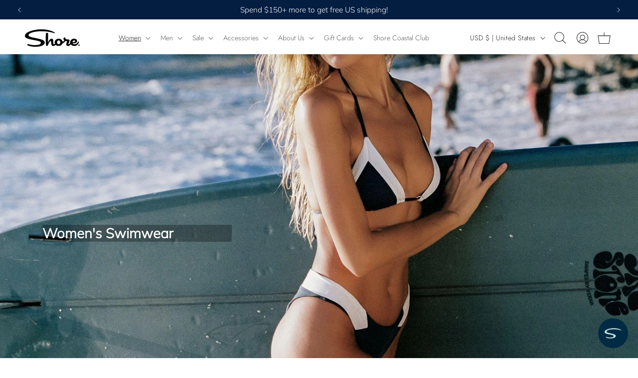

--- FILE ---
content_type: text/css
request_url: https://shorebrand.com/cdn/shop/t/231/assets/fonts.css?v=123387351684312335671766781842
body_size: -499
content:
@font-face{font-family:Mulish;src:url(//shorebrand.com/cdn/shop/files/Mulish-Regular.woff2?v=6465897036978938257) format("woff2"),url(//shorebrand.com/cdn/shop/files/Mulish-Regular.woff?v=11178301233345900371) format("woff"),url(//shorebrand.com/cdn/shop/files/Mulish-Regular.ttf?v=7599028229558067008) format("truetype");font-weight:400;font-display:swap;font-style:normal}@font-face{font-family:Cormorant Garamond;src:url(//shorebrand.com/cdn/shop/files/CormorantGaramond-Italic.woff2?v=2525185649545157565) format("woff2"),url(//shorebrand.com/cdn/shop/files/CormorantGaramond-Italic.woff?v=7365856504831309620) format("woff"),url(//shorebrand.com/cdn/shop/files/CormorantGaramond-Italic.ttf?v=5563981544938566045) format("truetype");font-weight:400;font-display:swap;font-style:italic}@font-face{font-family:Bondoni;src:url(//shorebrand.com/cdn/shop/files/Bondoni.woff?78096) format(woff);font-weight:400;font-display:swap;font-style:normal}
/*# sourceMappingURL=/cdn/shop/t/231/assets/fonts.css.map?v=123387351684312335671766781842 */


--- FILE ---
content_type: text/css
request_url: https://shorebrand.com/cdn/shop/t/231/assets/custom-styles.css?v=29309683495069166191766777658
body_size: -517
content:
.product.product--single_column.product--mobile-show.grid--1-col.grid--2-col-tablet ul li.grid__item {
  width: calc(100% - var(--grid-desktop-horizontal-spacing) / 2);
}

.product__info-container .product__description {
  font-size: 0.9em;
}
.accordion .summary__title {
  align-items: center;
}
h2.h4.accordion__title {
  font-size: 0.9em;
  font-family: var(--font-body-family);
  line-height: normal;
  display: flex;
}
.product__accordion .accordion__content {
  font-size: 0.9em;
  line-height: 1.2em;
}


.gallery__wrapper {
  padding-bottom: 40px;
}

h2.mega__menu--collection--title {
  font-size: 30px !important;
  padding-bottom: 20px;
  padding-left: 10px;
}


--- FILE ---
content_type: text/css
request_url: https://shorebrand.com/cdn/shop/t/231/assets/quick-order-list.css?v=11582240639311738331766777669
body_size: 1260
content:
quick-order-list{display:block}quick-order-list .quantity{width:calc(11rem / var(--font-body-scale) + var(--inputs-border-width) * 2);min-height:calc((var(--inputs-border-width) * 2) + 3.5rem)}quick-order-list .quantity__button{width:calc(3.5rem / var(--font-body-scale))}.quick-order-list__contents{position:relative}.quick-order-list__container{padding-bottom:4rem}.quick-order-list__container--disabled{pointer-events:none}.quick-order-list__total{padding-top:2rem;border-top:.1rem solid rgba(var(--color-foreground),.08)}.totals__product-total{text-align:center}.variant-item__quantity .quantity:before{z-index:0}.variant-item__quantity .quantity__button{z-index:1}@media screen and (min-width: 990px){.quick-order-list__total{position:sticky;bottom:0;z-index:1;background-color:rgb(var(--color-background))}.totals__product-total{text-align:right}.variant__items{max-height:90rem;overflow-y:auto}.variant-item__quantity-wrapper--no-info,.variant-item__error{padding-left:4.9rem}.variant-item__error{margin-left:.3rem}.variant-item--unit-price .variant-item__totals{vertical-align:top}.variant-item--unit-price .variant-item__totals .loading-overlay{padding-top:1.7rem}}.quick-order-list__table td,.quick-order-list__table th{padding:0;border:none}.quick-order-list__table th{text-align:left;padding-bottom:2rem;opacity:.85;font-weight:400;font-size:1.1rem}.variant-item__quantity-wrapper{display:flex}.variant-item__totals,.variant-item__details,.variant-item__price{position:relative}.variant-item__price .price,.variant-item__totals .price{display:block}.quick-order-list__table *.right{text-align:right}.variant-item__image-container{display:inline-flex;align-items:flex-start;height:4.5rem;width:4.5rem}.variant-item__media{width:4.5rem;height:4.5rem;margin-right:1.2rem}.variant-item__image{height:100%;object-fit:cover}@media screen and (min-width: 990px){.variant-item__image{max-width:100%}.variant-item__inner .small-hide{display:flex;flex-direction:column;align-self:center}.variant-item:not(.variant-item--no-media) .variant-item__inner{display:flex}.quick-order-list__table .variant-item__inner.variant-item__inner--no-sku{vertical-align:middle}.variant-item__discounted-prices{justify-content:flex-end}}.variant-item__details{font-size:1.6rem;line-height:calc(1 + .4 / var(--font-body-scale))}.variant-item__details>*{margin:0;max-width:30rem}.variant-item__info{position:relative;padding-bottom:.5rem}.variant-item__name{display:block;font-size:1.6rem;letter-spacing:.06rem;line-height:calc(1 + .5 / var(--font-body-scale))}.variant-item__sku{font-size:1.1rem;letter-spacing:.04rem;margin-top:.2rem}.variant-item__discounted-prices{margin-top:0;margin-bottom:0;display:flex;align-items:center}.variant-item__discounted-prices dd{margin:0}.variant-item__discounted-prices dd:first-of-type{margin-right:.8rem}.variant-item__discounted-prices .variant-item__old-price{font-size:1.4rem}.variant-item__old-price{opacity:.7}.variant-item__final-price{font-weight:400}.product-option{font-size:1.4rem;word-break:break-word;line-height:calc(1 + .5 / var(--font-body-scale))}.variant-item__sold-out{opacity:.7;font-size:1.6rem}quick-order-list-remove-button{display:flex;margin-left:1rem;align-self:center}.quick-order-list__button-cancel{font-size:1.5rem;letter-spacing:.06rem}@media screen and (min-width: 750px) and (max-width: 989px){quick-order-list-remove-button{width:1.5rem;height:1.5rem}quick-order-list-remove-all-button{margin-left:-1.5rem;margin-top:1rem}.quick-order-list-buttons{display:flex;justify-content:space-between;flex-direction:column}.quick-order-list-total__column{display:flex;flex-wrap:wrap}.quick-order-list__message,.quick-order-list-error{padding-bottom:1rem}}quick-order-list-remove-button .button{min-width:calc(1.5rem / var(--font-body-scale));min-height:1.5rem;padding:0;margin:0 .1rem .1rem 0}quick-order-list-remove-button .button:not([disabled]):hover{color:rgb(var(--color-foreground))}@media screen and (min-width: 990px){quick-order-list-remove-button .button{min-width:1.5rem;min-height:1.5rem}}quick-order-list-remove-button .icon-remove{height:1.5rem;width:1.5rem;transition:transform var(--duration-default) ease}.variant-item .loading-overlay{top:0;left:auto;right:0;bottom:0;padding:0}.variant-remove-total .button--tertiary{width:max-content}.variant-remove-total .icon-remove{width:1.2rem;height:1.2rem;margin-right:.8rem}.quick-order-list__message svg{margin-right:1rem;width:1.3rem}.quick-order-list__message{margin-top:1rem;display:block}.quick-order-list-error{margin-top:1rem;display:flex}.quick-order-list-error svg{flex-shrink:0;width:1.2rem;margin-right:.7rem;margin-top:.3rem;align-self:flex-start}@media screen and (min-width: 990px){.variant-item .loading-overlay{padding-top:3rem;bottom:auto}.variant-item .loading-overlay--error{padding-top:5rem}.variant-remove-total .loading-overlay{left:2rem;top:1.2rem}}quick-order-list-remove-button:hover .icon-remove{transform:scale(1.25)}.quick-order-list-total__info quick-order-list-remove-all-button:hover{text-decoration:underline;text-underline-offset:.3rem}.variant-remove-total{position:relative;align-self:center}.variant-item .loading-overlay:not(.hidden)~*,.variant-remove-total .loading-overlay:not(.hidden)~*{visibility:hidden}.variant-item__error{display:flex;align-items:flex-start;margin-top:.2rem;width:min-content;min-width:100%}.variant-item__error-text{font-size:1.2rem;line-height:calc(1 + .2 / var(--font-body-scale));order:1}.variant-item__error-text+svg{flex-shrink:0;width:1.2rem;margin-right:.5rem;margin-top:.1rem}.variant-item__error-text:empty+svg{display:none}.product-option+.product-option{margin-top:.4rem}.product-option *{display:inline;margin:0}.quick-order-list__table thead th{text-transform:uppercase}.variant-item__image-container--no-img{border:0}@media screen and (max-width: 989px){.quick-order-list-total__info{flex-direction:column;align-items:center}.variant-item__details .loading-overlay{left:0;top:auto}.quick-order-list__table,.quick-order-list__table thead,.quick-order-list__table tbody{display:block;width:100%}.quick-order-list__table thead tr{display:flex;justify-content:space-between;border-bottom:.1rem solid rgba(var(--color-foreground),.08);margin-bottom:4rem}.variant-item{display:grid;grid-template-columns:4.5rem 1fr;grid-template-rows:repeat(2,auto);gap:1.5rem;margin-bottom:3.5rem}.variant-item--no-media{grid-template:repeat(2,auto) / repeat(3,auto)}.variant-item:last-child{margin-bottom:0}.variant-item__totals{grid-column:5 / 3}.variant-item--no-media .variant-item__inner~.variant-item__quantity{grid-column:1 / 5}.variant-item__quantity{grid-column:2 / 5}.variant-item__quantity-wrapper{flex-wrap:wrap}.variant-item--no-media .variant-item__inner{display:none}.variant-remove-total{margin-top:1rem;text-align:center}.quick-order-list__message{text-align:center}.quick-order-list-total__column{display:flex;flex-direction:column;align-items:center}.quick-order-list-buttons{width:100%;align-items:center;display:flex;flex-direction:column}.quick-order-list__button{max-width:36rem}}.quick-order-list-total__confirmation{display:flex;justify-content:center;align-items:center;margin-top:-2rem}.quick-order-list-total__confirmation .button--tertirary{margin-left:2rem}@media screen and (min-width: 990px){.quick-order-list__table{border-spacing:0;border-collapse:separate;box-shadow:none;width:100%;display:table}.quick-order-list__table th{border-bottom:.1rem solid rgba(var(--color-foreground),.08)}.quick-order-list__table thead th:first-child{width:20%}.quick-order-list__table th+th{padding-left:5.4rem}.quick-order-list__table .quick-order-list__table-heading--wide+.quick-order-list__table-heading--wide{padding-left:10rem;text-align:right}.quick-order-list__table td{padding-top:1.6rem;vertical-align:middle}.quick-order-list__table .desktop-row-error td{padding-top:0}.quick-order-list__table .variant-item--unit-price td{vertical-align:top}.variant-item{display:table-row}.variant-item .variant-item__price{text-align:right}.variant-item__info{width:20rem;display:flex;padding:.5rem}.quick-order-list-total__confirmation span{margin-right:3rem}.quick-order-list-total__column{width:20%}.quick-order-list__total-items{padding-left:calc(((11rem / var(--font-body-scale) + var(--inputs-border-width) * 2)/ 4) + 4.5rem);flex-direction:column}}quick-order-list-remove-button{margin:0 0 0 1.2rem}@media screen and (min-width: 990px){.variant-item .variant-item__quantity{padding-left:0}.quick-order-list__table thead th:first-child,.quick-order-list-total__column{width:37%}.quick-order-list-buttons{display:flex;align-self:flex-start}quick-order-list-remove-all-button{margin-left:.9rem}}.quick-order-list__total-items{display:flex;align-items:center}.quick-order-list__total-items h3,.totals__subtotal-value{margin-top:0;margin-bottom:0}.quick-order-list__total-items p,.totals__subtotal{margin-top:.2rem;opacity:.75;margin-bottom:0}.quick-order-list-total__info{display:flex}.quick-order-list-total__info,.quick-order-list-total__confirmation{min-height:10rem}.quick-order-list-total{padding-top:2rem;border-top:.1rem solid rgba(var(--color-foreground),.08)}.quick-order-list-total__price{display:flex;flex-wrap:wrap;justify-content:flex-end;width:min-content}.quick-order-list-total__price{flex-grow:1;text-align:right}.quick-order-list-total__price .button{margin-right:2rem}@media screen and (max-width: 989px){.quick-order-list-total__price{justify-content:center;text-align:center;width:100%}.totals__product-total{display:flex;justify-content:center;text-align:center;width:100%;align-items:center;padding-bottom:2rem}.totals__subtotal-value,.quick-order-list__total-items h3{margin-right:1.2rem}.quick-order-list__total-items{margin-top:1rem;margin-bottom:1.3rem}.quick-order-list-total__price .button{margin-bottom:2rem}.quick-order-list-total__confirmation quick-order-list-remove-all-button.button{margin-top:1rem}.quick-order-list-total__confirmation{flex-direction:column;margin-top:2rem}.quick-order-list-total__column{width:100%}.quick-order-list__button-confirm{width:100%;max-width:36rem}quick-order-list .tax-note{text-align:center}}quick-order-list .tax-note{margin-bottom:2rem;display:block;width:100%}
/*# sourceMappingURL=/cdn/shop/t/231/assets/quick-order-list.css.map?v=11582240639311738331766777669 */


--- FILE ---
content_type: text/css
request_url: https://shorebrand.com/cdn/shop/t/231/assets/component-mega-menu.css?v=55076612434866416251766777652
body_size: 72
content:
.mega-menu{position:static}.mega-menu__content{background-color:rgb(var(--color-background));border-left:0;border-radius:0;border-right:0;left:0;overflow-y:auto;padding-bottom:3rem;padding-top:3rem;position:absolute;right:0;top:100%}.shopify-section-header-sticky .mega-menu__content{max-height:calc(100vh - var(--header-bottom-position-desktop, 20rem) - 4rem)}.header-wrapper--border-bottom .mega-menu__content{border-top:0}.js .mega-menu__content{opacity:0;transform:translateY(-1.5rem)}.mega-menu[open] .mega-menu__content{opacity:1;transform:translateY(0)}.mega-menu__list{display:grid;gap:1.8rem 4rem;grid-template-columns:repeat(6,minmax(0,1fr));list-style:none}.mega-menu__link{color:rgba(var(--color-foreground),.75);display:block;line-height:calc(1 + .3 / var(--font-body-scale));padding-bottom:.6rem;padding-top:.6rem;text-decoration:none;transition:text-decoration var(--duration-short) ease;word-wrap:break-word}.mega-menu__link--level-2{font-weight:700}.header--top-center .mega-menu__list{display:flex;justify-content:center;flex-wrap:wrap;column-gap:0}.header--top-center .mega-menu__list>li{width:16%;padding-right:2.4rem}.mega-menu__link:hover,.mega-menu__link--active{color:rgb(var(--color-foreground));text-decoration:underline}.mega-menu__link--active:hover{text-decoration-thickness:.2rem}.mega-menu .mega-menu__list--condensed{display:block}.mega-menu__list--condensed .mega-menu__link{font-weight:400}.mega__menu--container{display:flex;gap:20px;padding:0 5rem}.mega__menu--item{max-width:var(--width);width:100%}.mega__menu--collection--item{width:100%;display:flex;justify-content:center;align-items:flex-start}.mega__menu--collection--item a{width:100%;display:flex;aspect-ratio:5/6}.mega__menu--collection--item img{width:100%;object-fit:cover;max-width:100%}.mega__menu--item.mega__menu--item-links ul{padding:0}.mega__menu--collection--item{position:relative}.mega__menu--collection--details{position:absolute;left:20px;bottom:5px}h2.mega__menu--collection--title{margin:0;font-size:17px;font-weight:400;line-height:27.61px;letter-spacing:-.02em;text-align:left;color:#fff}.template-index .site-header-transparent nav.header__inline-menu .mega__menu--collection--item a,.template-index .site-header-transparent nav.header__inline-menu .mega__menu--collection--item a *{color:#fff!important;display:flex;justify-content:center;align-items:center;aspect-ratio:5 / 6;transition:2s;overflow:hidden}.mega__menu--collection--item a:hover img{transition:2s}.mega-menu[open] .mega-menu__content{opacity:1;transform:translateY(0);max-width:var(--page-width);width:100%;margin:0 auto}.mega__menu--container ul.mega-menu__list.mega-menu__list--condensed{display:flex;flex-direction:column;gap:5px;margin-bottom:15px}.mega__menu--list--title,.template-index .site-header-transparent nav.header__inline-menu .mega__menu--list--title{font-size:12px;font-weight:700;line-height:18.75px;text-align:left;color:#212121!important;text-decoration:none}
/*# sourceMappingURL=/cdn/shop/t/231/assets/component-mega-menu.css.map?v=55076612434866416251766777652 */


--- FILE ---
content_type: text/css
request_url: https://ka-p.fontawesome.com/releases/v6.7.2/css/pro-v5-font-face.min.css?token=9673e3fc41
body_size: 6897
content:
/*!
 * Font Awesome Pro 6.7.2 by @fontawesome - https://fontawesome.com
 * License - https://fontawesome.com/license (Commercial License)
 * Copyright 2024 Fonticons, Inc.
 */@font-face{font-family:"Font Awesome 5 Brands";font-display:block;font-weight:400;src:url(../webfonts/pro-fa-brands-400-0.woff2) format("woff2"),url(../webfonts/pro-fa-brands-400-0.ttf) format("truetype");unicode-range:u+e007,u+e013,u+e01a,u+e01e,u+e049,u+e052,u+e055-e057,u+e077-e084,u+e087-e088,u+f081-f082,u+f08c,u+f092,u+f099-f09b,u+f0d2-f0d5,u+f0e1,u+f113,u+f136,u+f13b-f13c,u+f15a,u+f167-f169,u+f16b-f16e,u+f170-f171,u+f173-f174,u+f179-f17e,u+f180-f181,u+f184,u+f189-f18d,u+f194,u+f198,u+f19a-f19b,u+f19e,u+f1a0-f1a4,u+f1b4,u+f1bc,u+f1be,u+f1e8,u+f1ed,u+f1f0-f1f1,u+f20e,u+f210,u+f213-f214,u+f232,u+f23a,u+f26b,u+f270,u+f288,u+f299,u+f2a6,u+f2b0,u+f2c5-f2c6,u+f2e0,u+f368,u+f379,u+f392-f393,u+f39f,u+f3a9,u+f3ab-f3ac,u+f3c0,u+f3c7,u+f3ca,u+f3e2,u+f3eb-f3ec,u+f3ef,u+f3f8,u+f3fe,u+f419,u+f41b,u+f4d5,u+f4e4,u+f4f8-f4f9,u+f514,u+f5b5,u+f6c9,u+f731,u+f77b,u+f7af,u+f7e1,u+f83b}@font-face{font-family:"Font Awesome 5 Brands";font-display:block;font-weight:400;src:url(../webfonts/pro-fa-brands-400-1.woff2) format("woff2"),url(../webfonts/pro-fa-brands-400-1.ttf) format("truetype");unicode-range:u+f1a5-f1aa,u+f1b5-f1b7,u+f1bd,u+f1ca-f1cc,u+f1d0-f1d7,u+f1e7,u+f1e9,u+f1ee,u+f1f2-f1f5,u+f202-f203,u+f208-f209,u+f20d,u+f211-f212,u+f215-f216,u+f231,u+f237,u+f23b-f23e,u+f24b-f24c,u+f25e,u+f260-f261,u+f263-f26a,u+f26d-f26e,u+f27c-f27e,u+f280-f282,u+f284-f287,u+f289-f28a,u+f293-f294,u+f296-f298,u+f2a5,u+f2a9-f2ae,u+f2b1-f2b4,u+f2b8,u+f2c4,u+f2d5-f2da,u+f2dd-f2de,u+f35c,u+f369-f375,u+f378,u+f37a-f37d,u+f37f-f380,u+f383-f385,u+f388,u+f38b-f38f,u+f391,u+f394-f397,u+f399-f39a,u+f39d-f39e,u+f3a1-f3a4,u+f3a6-f3a8,u+f3aa,u+f3ad-f3b2,u+f3b4-f3bd,u+f3c3-f3c4,u+f3c6,u+f3c8,u+f3cb-f3cc,u+f3d0,u+f3d2-f3dc,u+f3df,u+f425,u+f4e6}@font-face{font-family:"Font Awesome 5 Brands";font-display:block;font-weight:400;src:url(../webfonts/pro-fa-brands-400-2.woff2) format("woff2"),url(../webfonts/pro-fa-brands-400-2.ttf) format("truetype");unicode-range:u+f3e1,u+f3e3-f3e4,u+f3e6-f3ea,u+f3ee,u+f3f3,u+f3f5-f3f7,u+f3f9,u+f402-f405,u+f407-f40d,u+f411-f417,u+f41a,u+f41c-f421,u+f423,u+f426-f431,u+f44d,u+f452,u+f457,u+f459,u+f4e5,u+f4e7-f4f7,u+f50a-f513,u+f592,u+f59e,u+f5a3,u+f5a8,u+f5b2,u+f5be,u+f5c6,u+f5cc,u+f5cf,u+f5f1,u+f5f7,u+f5fa,u+f60f,u+f612,u+f63f,u+f642,u+f69d,u+f6ca,u+f6cc,u+f6dc,u+f730,u+f75d,u+f77a,u+f785,u+f789,u+f78d,u+f790-f791,u+f797-f799,u+f7b0-f7b1,u+f7b3,u+f7bb-f7bc,u+f7c6,u+f7d3,u+f7d6,u+f7df-f7e0,u+f7e3,u+f834-f83a,u+f83c-f83d,u+f83f-f842,u+f89e,u+f8a6,u+f8ca,u+f8d2,u+f8e1,u+f8e8}@font-face{font-family:"Font Awesome 5 Brands";font-display:block;font-weight:400;src:url(../webfonts/pro-fa-brands-400.woff2) format("woff2"),url(../webfonts/pro-fa-brands-400.ttf) format("truetype");unicode-range:u+a}@font-face{font-family:"Font Awesome 5 Pro";font-display:block;font-weight:900;src:url(../webfonts/pro-fa-solid-900-0.woff2) format("woff2"),url(../webfonts/pro-fa-solid-900-0.ttf) format("truetype");unicode-range:u+e010,u+e017,u+e01b,u+e01f-e021,u+e024,u+e02f,u+e03a,u+e042,u+e045-e046,u+e060,u+e068,u+e06e,u+e074,u+e076,u+f001,u+f004-f005,u+f007-f008,u+f00c,u+f011-f012,u+f015,u+f017-f019,u+f01c,u+f023-f025,u+f02a,u+f02c-f031,u+f03a,u+f03d-f03e,u+f041,u+f04a-f04e,u+f05b,u+f060-f065,u+f067-f068,u+f06b-f06e,u+f072,u+f075,u+f077-f078,u+f07b,u+f084,u+f086,u+f091,u+f093,u+f095,u+f09c-f09d,u+f0a3,u+f0a6,u+f0ac-f0ad,u+f0b0-f0b1,u+f0c0-f0c2,u+f0c5-f0c6,u+f0c8,u+f128,u+f12a,u+f155,u+f292,u+f295,u+f332,u+f541,u+f80a,u+f80c}@font-face{font-family:"Font Awesome 5 Pro";font-display:block;font-weight:900;src:url(../webfonts/pro-fa-solid-900-1.woff2) format("woff2"),url(../webfonts/pro-fa-solid-900-1.ttf) format("truetype");unicode-range:u+f040,u+f0c9,u+f0cc,u+f0ce,u+f0d1,u+f0d6-f0d7,u+f0dc,u+f0e0,u+f0e7-f0e8,u+f0eb,u+f0f3,u+f0f8,u+f106,u+f108-f109,u+f10e,u+f110-f111,u+f11c,u+f11e,u+f121,u+f126,u+f129,u+f12c-f12e,u+f130-f133,u+f135,u+f13d,u+f140,u+f145,u+f14e,u+f15b,u+f164,u+f186,u+f188,u+f1ab,u+f1ad-f1ae,u+f1b2,u+f1b8,u+f1bb,u+f1c0-f1c3,u+f1ce,u+f1d8,u+f1dc,u+f1e4-f1e6,u+f1ea-f1ec,u+f1f8-f1f9,u+f205,u+f20a,u+f217,u+f219-f21d,u+f22d,u+f233-f234,u+f238,u+f246,u+f24d,u+f251,u+f25d,u+f275,u+f29e,u+f2a0,u+f2a7,u+f2b5,u+f2bb,u+f2cc-f2cd,u+f2d2,u+f2db,u+f2e1,u+f2ec,u+f2f7,u+f2fc,u+f302-f303,u+f316,u+f31a,u+f328,u+f335,u+f363,u+f37e,u+f390,u+f3c5,u+f3ce,u+f3e5,u+f3f4,u+f3fb,u+f40e,u+f435,u+f47d}@font-face{font-family:"Font Awesome 5 Pro";font-display:block;font-weight:900;src:url(../webfonts/pro-fa-solid-900-2.woff2) format("woff2"),url(../webfonts/pro-fa-solid-900-2.ttf) format("truetype");unicode-range:u+f44b,u+f481,u+f48a,u+f48f-f490,u+f493-f494,u+f498,u+f4b7,u+f4ca,u+f4cc,u+f4d1,u+f4d7-f4d8,u+f4e2,u+f503,u+f508,u+f51b,u+f51d-f51e,u+f521-f522,u+f52b,u+f530,u+f535,u+f53e,u+f543-f545,u+f548-f549,u+f54e,u+f555,u+f559,u+f55d,u+f564,u+f56c,u+f56e-f570,u+f577-f578,u+f590,u+f594-f595,u+f5a1-f5a2,u+f5aa-f5ab,u+f5b0,u+f5b7,u+f5ba,u+f5bf,u+f5ca,u+f5db-f5dc,u+f5ef,u+f5f2,u+f5f6,u+f5fb,u+f5fd,u+f621,u+f63b,u+f649-f64a,u+f64f,u+f653-f654,u+f656,u+f65b,u+f664,u+f673,u+f675,u+f67d,u+f67f,u+f695,u+f69c,u+f6a8,u+f6bf-f6c0,u+f6d5,u+f6e3,u+f6e9,u+f6f5,u+f6fa,u+f6ff-f700,u+f70b,u+f70e,u+f715,u+f71b,u+f72e-f72f,u+f733-f734,u+f747,u+f755,u+f757,u+f75c,u+f762,u+f773,u+f77c,u+f781,u+f784,u+f788,u+f7b2,u+f7b6,u+f7bd,u+f7d5,u+f7ee,u+f7ff,u+f801,u+f804,u+f813-f814,u+f82f-f830,u+f845-f846,u+f850,u+f855,u+f858-f859,u+f85c,u+f866,u+f86d,u+f871,u+f875,u+f893-f894,u+f897,u+f89f,u+f8a9,u+f8b1-f8b2,u+f8bb,u+f8c7,u+f8d6-f8d7,u+f8d9}@font-face{font-family:"Font Awesome 5 Pro";font-display:block;font-weight:900;src:url(../webfonts/pro-fa-solid-900-3.woff2) format("woff2"),url(../webfonts/pro-fa-solid-900-3.ttf) format("truetype");unicode-range:u+e000-e006,u+e008-e00f,u+e011-e012,u+e014-e016,u+e018-e019,u+e01c-e01d,u+e022-e023,u+e025-e02e,u+e030-e039,u+e03b-e041,u+e043-e044,u+e047-e048,u+e04a-e051,u+e053-e054,u+e058-e05f,u+f069,u+f1fa,u+f52c,u+f531,u+f536,u+f69f,u+f8df-f8e0,u+f8e7,u+f8ee-f8ef,u+f8fd}@font-face{font-family:"Font Awesome 5 Pro";font-display:block;font-weight:900;src:url(../webfonts/pro-fa-solid-900-4.woff2) format("woff2"),url(../webfonts/pro-fa-solid-900-4.ttf) format("truetype");unicode-range:u+e061-e067,u+e069-e06d,u+e06f-e073,u+e075,u+e085-e086}@font-face{font-family:"Font Awesome 5 Pro";font-display:block;font-weight:900;src:url(../webfonts/pro-fa-solid-900-8.woff2) format("woff2"),url(../webfonts/pro-fa-solid-900-8.ttf) format("truetype");unicode-range:u+f80b}@font-face{font-family:"Font Awesome 5 Pro";font-display:block;font-weight:900;src:url(../webfonts/pro-fa-solid-900-11.woff2) format("woff2"),url(../webfonts/pro-fa-solid-900-11.ttf) format("truetype");unicode-range:u+f8bc}@font-face{font-family:"Font Awesome 5 Pro";font-display:block;font-weight:900;src:url(../webfonts/pro-fa-solid-900-12.woff2) format("woff2"),url(../webfonts/pro-fa-solid-900-12.ttf) format("truetype");unicode-range:u+f000,u+f002,u+f009-f00b,u+f00d-f00e,u+f010,u+f013,u+f01e,u+f021-f022,u+f026-f029,u+f02b,u+f032-f039,u+f03b-f03c,u+f042-f044,u+f047-f049,u+f050-f05a,u+f05e,u+f066,u+f06a,u+f070-f071,u+f073-f074,u+f076,u+f079-f07a,u+f07c-f07e,u+f080,u+f083,u+f085,u+f089,u+f08b,u+f08d-f08e,u+f090,u+f094,u+f098,u+f09e,u+f0a0-f0a1}@font-face{font-family:"Font Awesome 5 Pro";font-display:block;font-weight:900;src:url(../webfonts/pro-fa-solid-900-13.woff2) format("woff2"),url(../webfonts/pro-fa-solid-900-13.ttf) format("truetype");unicode-range:u+f0a4-f0a5,u+f0a7-f0ab,u+f0ae,u+f0b2,u+f0c3-f0c4,u+f0c7,u+f0ca-f0cb,u+f0cd,u+f0d0,u+f0d8-f0db,u+f0dd-f0de,u+f0e2-f0e3,u+f0e9-f0ea,u+f0ec-f0ee,u+f0f0-f0f2,u+f0f4,u+f0f9-f0fe,u+f100-f105,u+f107,u+f10a-f10b,u+f10d,u+f118-f11b,u+f120,u+f122,u+f124-f125,u+f127,u+f12b,u+f134,u+f137-f13a,u+f13e,u+f141-f144,u+f146,u+f148-f14d,u+f150-f154,u+f156-f159,u+f15c-f15e,u+f160-f163,u+f165,u+f175-f178,u+f182-f183,u+f185,u+f187,u+f191-f193,u+f195,u+f197,u+f199,u+f19c-f19d,u+f1ac,u+f1b0,u+f1b3,u+f1b9-f1ba,u+f1c4-f1c9,u+f1cd,u+f1da,u+f1dd-f1de,u+f1e0-f1e3,u+f381-f382}@font-face{font-family:"Font Awesome 5 Pro";font-display:block;font-weight:900;src:url(../webfonts/pro-fa-solid-900-14.woff2) format("woff2"),url(../webfonts/pro-fa-solid-900-14.ttf) format("truetype");unicode-range:u+f1f6,u+f1fb-f1fe,u+f200-f201,u+f204,u+f206-f207,u+f20b,u+f218,u+f21e,u+f221-f22c,u+f235-f236,u+f239,u+f240-f245,u+f247-f249,u+f24e,u+f252-f25c,u+f26c,u+f271-f274,u+f276-f277,u+f279-f27a,u+f28b,u+f28d,u+f290-f291,u+f29a,u+f29d,u+f2a1-f2a4,u+f2a8,u+f2b6,u+f2b9,u+f2bd,u+f2c1-f2c2,u+f2c7-f2cb,u+f2ce,u+f2d0-f2d1,u+f2d3,u+f2dc,u+f2e2-f2eb,u+f2ed-f2ee,u+f2f0-f2f6,u+f2f8-f2fb,u+f2fd-f2fe,u+f300-f301,u+f304-f308,u+f4e6,u+f8e5}@font-face{font-family:"Font Awesome 5 Pro";font-display:block;font-weight:900;src:url(../webfonts/pro-fa-solid-900-15.woff2) format("woff2"),url(../webfonts/pro-fa-solid-900-15.ttf) format("truetype");unicode-range:u+f309-f315,u+f317-f319,u+f31c-f31e,u+f320-f327,u+f329-f32e,u+f330-f331,u+f333-f334,u+f336-f33e,u+f340-f34e,u+f350-f35b,u+f35d,u+f360-f362,u+f364-f367,u+f376-f377,u+f386-f387,u+f389-f38a,u+f39b-f39c,u+f3a0,u+f3a5,u+f3b3,u+f3be-f3bf,u+f3c1-f3c2,u+f3c9,u+f3cd,u+f3cf,u+f3d1,u+f3dd-f3de,u+f3e0,u+f3ed,u+f3f0-f3f2,u+f3fa,u+f3fc,u+f3ff-f401,u+f406,u+f40f-f410,u+f422,u+f424,u+f432-f434,u+f436-f444}@font-face{font-family:"Font Awesome 5 Pro";font-display:block;font-weight:900;src:url(../webfonts/pro-fa-solid-900-16.woff2) format("woff2"),url(../webfonts/pro-fa-solid-900-16.ttf) format("truetype");unicode-range:u+f445-f44a,u+f44c,u+f44e-f451,u+f453-f456,u+f458,u+f45a-f47c,u+f47e-f480,u+f482-f489,u+f48b-f48e,u+f491-f492,u+f495-f497,u+f499-f4b6,u+f4b8-f4c9,u+f4cb,u+f4cd-f4d0,u+f4d2-f4d4,u+f4d6,u+f4d9-f4e1,u+f4e3,u+f4fa-f500}@font-face{font-family:"Font Awesome 5 Pro";font-display:block;font-weight:900;src:url(../webfonts/pro-fa-solid-900-17.woff2) format("woff2"),url(../webfonts/pro-fa-solid-900-17.ttf) format("truetype");unicode-range:u+f501-f502,u+f504-f507,u+f509,u+f515-f51a,u+f51c,u+f51f-f520,u+f523-f52a,u+f52d-f52f,u+f532-f534,u+f537-f53d,u+f53f-f540,u+f542,u+f546-f547,u+f54a-f54d,u+f54f-f554,u+f556-f558,u+f55a-f55c,u+f55e-f563,u+f565-f56b,u+f56d,u+f571-f576,u+f579-f58f,u+f591,u+f593,u+f596-f59d,u+f59f-f5a0,u+f5a4-f5a7,u+f5a9,u+f5ac}@font-face{font-family:"Font Awesome 5 Pro";font-display:block;font-weight:900;src:url(../webfonts/pro-fa-solid-900-18.woff2) format("woff2"),url(../webfonts/pro-fa-solid-900-18.ttf) format("truetype");unicode-range:u+f0e4,u+f3fd,u+f5ad-f5af,u+f5b1,u+f5b3-f5b4,u+f5b6,u+f5b8-f5b9,u+f5bb-f5bd,u+f5c0-f5c5,u+f5c7-f5c9,u+f5cb,u+f5cd-f5ce,u+f5d0-f5da,u+f5dd-f5ee,u+f5f0,u+f5f3-f5f5,u+f5f8-f5f9,u+f5fc,u+f5fe-f60e,u+f610-f611,u+f613-f620,u+f622-f63a,u+f63c-f63e,u+f640-f641,u+f643-f648,u+f64b-f64e,u+f650-f652,u+f655,u+f657-f65a}@font-face{font-family:"Font Awesome 5 Pro";font-display:block;font-weight:900;src:url(../webfonts/pro-fa-solid-900-19.woff2) format("woff2"),url(../webfonts/pro-fa-solid-900-19.ttf) format("truetype");unicode-range:u+f65c-f663,u+f665-f672,u+f674,u+f676-f67c,u+f67e,u+f680-f694,u+f696-f69b,u+f69e,u+f6a0-f6a7,u+f6a9-f6ae,u+f6b0-f6be,u+f6c1-f6c8,u+f6cb,u+f6cd-f6d4,u+f6d6-f6db,u+f6dd-f6e2,u+f6e4-f6e8,u+f6ea-f6f4,u+f6f6-f6f9,u+f6fb}@font-face{font-family:"Font Awesome 5 Pro";font-display:block;font-weight:900;src:url(../webfonts/pro-fa-solid-900-20.woff2) format("woff2"),url(../webfonts/pro-fa-solid-900-20.ttf) format("truetype");unicode-range:u+f6fc-f6fe,u+f701-f703,u+f705-f70a,u+f70c-f70d,u+f70f-f714,u+f716-f71a,u+f71c-f72d,u+f732,u+f735-f746,u+f748-f754,u+f756,u+f758-f75b,u+f75e-f761,u+f763-f772,u+f774-f777,u+f779,u+f77d-f780,u+f782-f783,u+f786-f787,u+f78a-f78c,u+f78e-f78f,u+f792-f796,u+f79a-f7a8}@font-face{font-family:"Font Awesome 5 Pro";font-display:block;font-weight:900;src:url(../webfonts/pro-fa-solid-900-21.woff2) format("woff2"),url(../webfonts/pro-fa-solid-900-21.ttf) format("truetype");unicode-range:u+f7a9-f7ae,u+f7b4-f7b5,u+f7b7-f7ba,u+f7be-f7c5,u+f7c7-f7d2,u+f7d4,u+f7d7-f7de,u+f7e2,u+f7e4-f7ed,u+f7ef-f7fe,u+f800,u+f802-f803,u+f805-f809,u+f80d-f812,u+f815-f82e,u+f831-f833,u+f83e,u+f843-f844,u+f847-f84f,u+f851-f854,u+f856-f857,u+f85a-f85b,u+f85d-f863}@font-face{font-family:"Font Awesome 5 Pro";font-display:block;font-weight:900;src:url(../webfonts/pro-fa-solid-900-22.woff2) format("woff2"),url(../webfonts/pro-fa-solid-900-22.ttf) format("truetype");unicode-range:u+f864-f865,u+f867-f86c,u+f86e-f870,u+f872-f874,u+f876-f892,u+f895-f896,u+f898-f89d,u+f8a0-f8a5,u+f8a7-f8a8,u+f8aa-f8b0,u+f8b3-f8ba,u+f8bd-f8c6,u+f8c8-f8c9,u+f8cb-f8d1,u+f8d3-f8d5,u+f8d8,u+f8da-f8de,u+f8e2-f8e4,u+f8e6,u+f8e9-f8ed,u+f8f0-f8fc,u+f8fe-f8ff}@font-face{font-family:"Font Awesome 5 Pro";font-display:block;font-weight:400;src:url(../webfonts/pro-fa-regular-400-0.woff2) format("woff2"),url(../webfonts/pro-fa-regular-400-0.ttf) format("truetype");unicode-range:u+e010,u+e017,u+e01b,u+e01f-e021,u+e024,u+e02f,u+e03a,u+e042,u+e045-e046,u+e060,u+e068,u+e06e,u+e074,u+e076,u+f001,u+f004-f005,u+f007-f008,u+f00c,u+f011-f012,u+f015,u+f017-f019,u+f01c,u+f023-f025,u+f02a,u+f02c-f031,u+f03a,u+f03d-f03e,u+f041,u+f04a-f04e,u+f05b,u+f060-f065,u+f067-f068,u+f06b-f06e,u+f072,u+f075,u+f077-f078,u+f07b,u+f084,u+f086,u+f091,u+f093,u+f095,u+f09c-f09d,u+f0a3,u+f0a6,u+f0ac-f0ad,u+f0b0-f0b1,u+f0c0-f0c2,u+f0c5-f0c6,u+f0c8,u+f128,u+f12a,u+f155,u+f292,u+f295,u+f332,u+f541,u+f80a,u+f80c}@font-face{font-family:"Font Awesome 5 Pro";font-display:block;font-weight:400;src:url(../webfonts/pro-fa-regular-400-1.woff2) format("woff2"),url(../webfonts/pro-fa-regular-400-1.ttf) format("truetype");unicode-range:u+f040,u+f0c9,u+f0cc,u+f0ce,u+f0d1,u+f0d6-f0d7,u+f0dc,u+f0e0,u+f0e7-f0e8,u+f0eb,u+f0f3,u+f0f8,u+f106,u+f108-f109,u+f10e,u+f110-f111,u+f11c,u+f11e,u+f121,u+f126,u+f129,u+f12c-f12e,u+f130-f133,u+f135,u+f13d,u+f140,u+f145,u+f14e,u+f15b,u+f164,u+f186,u+f188,u+f1ab,u+f1ad-f1ae,u+f1b2,u+f1b8,u+f1bb,u+f1c0-f1c3,u+f1ce,u+f1d8,u+f1dc,u+f1e4-f1e6,u+f1ea-f1ec,u+f1f8-f1f9,u+f205,u+f20a,u+f217,u+f219-f21d,u+f22d,u+f233-f234,u+f238,u+f246,u+f24d,u+f251,u+f25d,u+f275,u+f29e,u+f2a0,u+f2a7,u+f2b5,u+f2bb,u+f2cc-f2cd,u+f2d2,u+f2db,u+f2e1,u+f2ec,u+f2f7,u+f2fc,u+f302-f303,u+f316,u+f31a,u+f328,u+f335,u+f363,u+f37e,u+f390,u+f3c5,u+f3ce,u+f3e5,u+f3f4,u+f3fb,u+f40e,u+f435,u+f47d}@font-face{font-family:"Font Awesome 5 Pro";font-display:block;font-weight:400;src:url(../webfonts/pro-fa-regular-400-2.woff2) format("woff2"),url(../webfonts/pro-fa-regular-400-2.ttf) format("truetype");unicode-range:u+f44b,u+f481,u+f48a,u+f48f-f490,u+f493-f494,u+f498,u+f4b7,u+f4ca,u+f4cc,u+f4d1,u+f4d7-f4d8,u+f4e2,u+f503,u+f508,u+f51b,u+f51d-f51e,u+f521-f522,u+f52b,u+f530,u+f535,u+f53e,u+f543-f545,u+f548-f549,u+f54e,u+f555,u+f559,u+f55d,u+f564,u+f56c,u+f56e-f570,u+f577-f578,u+f590,u+f594-f595,u+f5a1-f5a2,u+f5aa-f5ab,u+f5b0,u+f5b7,u+f5ba,u+f5bf,u+f5ca,u+f5db-f5dc,u+f5ef,u+f5f2,u+f5f6,u+f5fb,u+f5fd,u+f621,u+f63b,u+f649-f64a,u+f64f,u+f653-f654,u+f656,u+f65b,u+f664,u+f673,u+f675,u+f67d,u+f67f,u+f695,u+f69c,u+f6a8,u+f6bf-f6c0,u+f6d5,u+f6e3,u+f6e9,u+f6f5,u+f6fa,u+f6ff-f700,u+f70b,u+f70e,u+f715,u+f71b,u+f72e-f72f,u+f733-f734,u+f747,u+f755,u+f757,u+f75c,u+f762,u+f773,u+f77c,u+f781,u+f784,u+f788,u+f7b2,u+f7b6,u+f7bd,u+f7d5,u+f7ee,u+f7ff,u+f801,u+f804,u+f813-f814,u+f82f-f830,u+f845-f846,u+f850,u+f855,u+f858-f859,u+f85c,u+f866,u+f86d,u+f871,u+f875,u+f893-f894,u+f897,u+f89f,u+f8a9,u+f8b1-f8b2,u+f8bb,u+f8c7,u+f8d6-f8d7,u+f8d9}@font-face{font-family:"Font Awesome 5 Pro";font-display:block;font-weight:400;src:url(../webfonts/pro-fa-regular-400-3.woff2) format("woff2"),url(../webfonts/pro-fa-regular-400-3.ttf) format("truetype");unicode-range:u+e000-e006,u+e008-e00f,u+e011-e012,u+e014-e016,u+e018-e019,u+e01c-e01d,u+e022-e023,u+e025-e02e,u+e030-e039,u+e03b-e041,u+e043-e044,u+e047-e048,u+e04a-e051,u+e053-e054,u+e058-e05f,u+f069,u+f1fa,u+f52c,u+f531,u+f536,u+f69f,u+f8df-f8e0,u+f8e7,u+f8ee-f8ef,u+f8fd}@font-face{font-family:"Font Awesome 5 Pro";font-display:block;font-weight:400;src:url(../webfonts/pro-fa-regular-400-4.woff2) format("woff2"),url(../webfonts/pro-fa-regular-400-4.ttf) format("truetype");unicode-range:u+e061-e067,u+e069-e06d,u+e06f-e073,u+e075,u+e085-e086}@font-face{font-family:"Font Awesome 5 Pro";font-display:block;font-weight:400;src:url(../webfonts/pro-fa-regular-400-8.woff2) format("woff2"),url(../webfonts/pro-fa-regular-400-8.ttf) format("truetype");unicode-range:u+f80b}@font-face{font-family:"Font Awesome 5 Pro";font-display:block;font-weight:400;src:url(../webfonts/pro-fa-regular-400-11.woff2) format("woff2"),url(../webfonts/pro-fa-regular-400-11.ttf) format("truetype");unicode-range:u+f8bc}@font-face{font-family:"Font Awesome 5 Pro";font-display:block;font-weight:400;src:url(../webfonts/pro-fa-regular-400-12.woff2) format("woff2"),url(../webfonts/pro-fa-regular-400-12.ttf) format("truetype");unicode-range:u+f000,u+f002,u+f009-f00b,u+f00d-f00e,u+f010,u+f013,u+f01e,u+f021-f022,u+f026-f029,u+f02b,u+f032-f039,u+f03b-f03c,u+f042-f044,u+f047-f049,u+f050-f05a,u+f05e,u+f066,u+f06a,u+f070-f071,u+f073-f074,u+f076,u+f079-f07a,u+f07c-f07e,u+f080,u+f083,u+f085,u+f089,u+f08b,u+f08d-f08e,u+f090,u+f094,u+f098,u+f09e,u+f0a0-f0a1}@font-face{font-family:"Font Awesome 5 Pro";font-display:block;font-weight:400;src:url(../webfonts/pro-fa-regular-400-13.woff2) format("woff2"),url(../webfonts/pro-fa-regular-400-13.ttf) format("truetype");unicode-range:u+f0a4-f0a5,u+f0a7-f0ab,u+f0ae,u+f0b2,u+f0c3-f0c4,u+f0c7,u+f0ca-f0cb,u+f0cd,u+f0d0,u+f0d8-f0db,u+f0dd-f0de,u+f0e2-f0e3,u+f0e9-f0ea,u+f0ec-f0ee,u+f0f0-f0f2,u+f0f4,u+f0f9-f0fe,u+f100-f105,u+f107,u+f10a-f10b,u+f10d,u+f118-f11b,u+f120,u+f122,u+f124-f125,u+f127,u+f12b,u+f134,u+f137-f13a,u+f13e,u+f141-f144,u+f146,u+f148-f14d,u+f150-f154,u+f156-f159,u+f15c-f15e,u+f160-f163,u+f165,u+f175-f178,u+f182-f183,u+f185,u+f187,u+f191-f193,u+f195,u+f197,u+f199,u+f19c-f19d,u+f1ac,u+f1b0,u+f1b3,u+f1b9-f1ba,u+f1c4-f1c9,u+f1cd,u+f1da,u+f1dd-f1de,u+f1e0-f1e3,u+f381-f382}@font-face{font-family:"Font Awesome 5 Pro";font-display:block;font-weight:400;src:url(../webfonts/pro-fa-regular-400-14.woff2) format("woff2"),url(../webfonts/pro-fa-regular-400-14.ttf) format("truetype");unicode-range:u+f1f6,u+f1fb-f1fe,u+f200-f201,u+f204,u+f206-f207,u+f20b,u+f218,u+f21e,u+f221-f22c,u+f235-f236,u+f239,u+f240-f245,u+f247-f249,u+f24e,u+f252-f25c,u+f26c,u+f271-f274,u+f276-f277,u+f279-f27a,u+f28b,u+f28d,u+f290-f291,u+f29a,u+f29d,u+f2a1-f2a4,u+f2a8,u+f2b6,u+f2b9,u+f2bd,u+f2c1-f2c2,u+f2c7-f2cb,u+f2ce,u+f2d0-f2d1,u+f2d3,u+f2dc,u+f2e2-f2eb,u+f2ed-f2ee,u+f2f0-f2f6,u+f2f8-f2fb,u+f2fd-f2fe,u+f300-f301,u+f304-f308,u+f4e6,u+f8e5}@font-face{font-family:"Font Awesome 5 Pro";font-display:block;font-weight:400;src:url(../webfonts/pro-fa-regular-400-15.woff2) format("woff2"),url(../webfonts/pro-fa-regular-400-15.ttf) format("truetype");unicode-range:u+f309-f315,u+f317-f319,u+f31c-f31e,u+f320-f327,u+f329-f32e,u+f330-f331,u+f333-f334,u+f336-f33e,u+f340-f34e,u+f350-f35b,u+f35d,u+f360-f362,u+f364-f367,u+f376-f377,u+f386-f387,u+f389-f38a,u+f39b-f39c,u+f3a0,u+f3a5,u+f3b3,u+f3be-f3bf,u+f3c1-f3c2,u+f3c9,u+f3cd,u+f3cf,u+f3d1,u+f3dd-f3de,u+f3e0,u+f3ed,u+f3f0-f3f2,u+f3fa,u+f3fc,u+f3ff-f401,u+f406,u+f40f-f410,u+f422,u+f424,u+f432-f434,u+f436-f444}@font-face{font-family:"Font Awesome 5 Pro";font-display:block;font-weight:400;src:url(../webfonts/pro-fa-regular-400-16.woff2) format("woff2"),url(../webfonts/pro-fa-regular-400-16.ttf) format("truetype");unicode-range:u+f445-f44a,u+f44c,u+f44e-f451,u+f453-f456,u+f458,u+f45a-f47c,u+f47e-f480,u+f482-f489,u+f48b-f48e,u+f491-f492,u+f495-f497,u+f499-f4b6,u+f4b8-f4c9,u+f4cb,u+f4cd-f4d0,u+f4d2-f4d4,u+f4d6,u+f4d9-f4e1,u+f4e3,u+f4fa-f500}@font-face{font-family:"Font Awesome 5 Pro";font-display:block;font-weight:400;src:url(../webfonts/pro-fa-regular-400-17.woff2) format("woff2"),url(../webfonts/pro-fa-regular-400-17.ttf) format("truetype");unicode-range:u+f501-f502,u+f504-f507,u+f509,u+f515-f51a,u+f51c,u+f51f-f520,u+f523-f52a,u+f52d-f52f,u+f532-f534,u+f537-f53d,u+f53f-f540,u+f542,u+f546-f547,u+f54a-f54d,u+f54f-f554,u+f556-f558,u+f55a-f55c,u+f55e-f563,u+f565-f56b,u+f56d,u+f571-f576,u+f579-f58f,u+f591,u+f593,u+f596-f59d,u+f59f-f5a0,u+f5a4-f5a7,u+f5a9,u+f5ac}@font-face{font-family:"Font Awesome 5 Pro";font-display:block;font-weight:400;src:url(../webfonts/pro-fa-regular-400-18.woff2) format("woff2"),url(../webfonts/pro-fa-regular-400-18.ttf) format("truetype");unicode-range:u+f0e4,u+f3fd,u+f5ad-f5af,u+f5b1,u+f5b3-f5b4,u+f5b6,u+f5b8-f5b9,u+f5bb-f5bd,u+f5c0-f5c5,u+f5c7-f5c9,u+f5cb,u+f5cd-f5ce,u+f5d0-f5da,u+f5dd-f5ee,u+f5f0,u+f5f3-f5f5,u+f5f8-f5f9,u+f5fc,u+f5fe-f60e,u+f610-f611,u+f613-f620,u+f622-f63a,u+f63c-f63e,u+f640-f641,u+f643-f648,u+f64b-f64e,u+f650-f652,u+f655,u+f657-f65a}@font-face{font-family:"Font Awesome 5 Pro";font-display:block;font-weight:400;src:url(../webfonts/pro-fa-regular-400-19.woff2) format("woff2"),url(../webfonts/pro-fa-regular-400-19.ttf) format("truetype");unicode-range:u+f65c-f663,u+f665-f672,u+f674,u+f676-f67c,u+f67e,u+f680-f694,u+f696-f69b,u+f69e,u+f6a0-f6a7,u+f6a9-f6ae,u+f6b0-f6be,u+f6c1-f6c8,u+f6cb,u+f6cd-f6d4,u+f6d6-f6db,u+f6dd-f6e2,u+f6e4-f6e8,u+f6ea-f6f4,u+f6f6-f6f9,u+f6fb}@font-face{font-family:"Font Awesome 5 Pro";font-display:block;font-weight:400;src:url(../webfonts/pro-fa-regular-400-20.woff2) format("woff2"),url(../webfonts/pro-fa-regular-400-20.ttf) format("truetype");unicode-range:u+f6fc-f6fe,u+f701-f703,u+f705-f70a,u+f70c-f70d,u+f70f-f714,u+f716-f71a,u+f71c-f72d,u+f732,u+f735-f746,u+f748-f754,u+f756,u+f758-f75b,u+f75e-f761,u+f763-f772,u+f774-f777,u+f779,u+f77d-f780,u+f782-f783,u+f786-f787,u+f78a-f78c,u+f78e-f78f,u+f792-f796,u+f79a-f7a8}@font-face{font-family:"Font Awesome 5 Pro";font-display:block;font-weight:400;src:url(../webfonts/pro-fa-regular-400-21.woff2) format("woff2"),url(../webfonts/pro-fa-regular-400-21.ttf) format("truetype");unicode-range:u+f7a9-f7ae,u+f7b4-f7b5,u+f7b7-f7ba,u+f7be-f7c5,u+f7c7-f7d2,u+f7d4,u+f7d7-f7de,u+f7e2,u+f7e4-f7ed,u+f7ef-f7fe,u+f800,u+f802-f803,u+f805-f809,u+f80d-f812,u+f815-f82e,u+f831-f833,u+f83e,u+f843-f844,u+f847-f84f,u+f851-f854,u+f856-f857,u+f85a-f85b,u+f85d-f863}@font-face{font-family:"Font Awesome 5 Pro";font-display:block;font-weight:400;src:url(../webfonts/pro-fa-regular-400-22.woff2) format("woff2"),url(../webfonts/pro-fa-regular-400-22.ttf) format("truetype");unicode-range:u+f864-f865,u+f867-f86c,u+f86e-f870,u+f872-f874,u+f876-f892,u+f895-f896,u+f898-f89d,u+f8a0-f8a5,u+f8a7-f8a8,u+f8aa-f8b0,u+f8b3-f8ba,u+f8bd-f8c6,u+f8c8-f8c9,u+f8cb-f8d1,u+f8d3-f8d5,u+f8d8,u+f8da-f8de,u+f8e2-f8e4,u+f8e6,u+f8e9-f8ed,u+f8f0-f8fc,u+f8fe-f8ff}@font-face{font-family:"Font Awesome 5 Pro";font-display:block;font-weight:300;src:url(../webfonts/pro-fa-light-300-0.woff2) format("woff2"),url(../webfonts/pro-fa-light-300-0.ttf) format("truetype");unicode-range:u+e010,u+e017,u+e01b,u+e01f-e021,u+e024,u+e02f,u+e03a,u+e042,u+e045-e046,u+e060,u+e068,u+e06e,u+e074,u+e076,u+f001,u+f004-f005,u+f007-f008,u+f00c,u+f011-f012,u+f015,u+f017-f019,u+f01c,u+f023-f025,u+f02a,u+f02c-f031,u+f03a,u+f03d-f03e,u+f041,u+f04a-f04e,u+f05b,u+f060-f065,u+f067-f068,u+f06b-f06e,u+f072,u+f075,u+f077-f078,u+f07b,u+f084,u+f086,u+f091,u+f093,u+f095,u+f09c-f09d,u+f0a3,u+f0a6,u+f0ac-f0ad,u+f0b0-f0b1,u+f0c0-f0c2,u+f0c5-f0c6,u+f0c8,u+f128,u+f12a,u+f155,u+f292,u+f295,u+f332,u+f541,u+f80a,u+f80c}@font-face{font-family:"Font Awesome 5 Pro";font-display:block;font-weight:300;src:url(../webfonts/pro-fa-light-300-1.woff2) format("woff2"),url(../webfonts/pro-fa-light-300-1.ttf) format("truetype");unicode-range:u+f040,u+f0c9,u+f0cc,u+f0ce,u+f0d1,u+f0d6-f0d7,u+f0dc,u+f0e0,u+f0e7-f0e8,u+f0eb,u+f0f3,u+f0f8,u+f106,u+f108-f109,u+f10e,u+f110-f111,u+f11c,u+f11e,u+f121,u+f126,u+f129,u+f12c-f12e,u+f130-f133,u+f135,u+f13d,u+f140,u+f145,u+f14e,u+f15b,u+f164,u+f186,u+f188,u+f1ab,u+f1ad-f1ae,u+f1b2,u+f1b8,u+f1bb,u+f1c0-f1c3,u+f1ce,u+f1d8,u+f1dc,u+f1e4-f1e6,u+f1ea-f1ec,u+f1f8-f1f9,u+f205,u+f20a,u+f217,u+f219-f21d,u+f22d,u+f233-f234,u+f238,u+f246,u+f24d,u+f251,u+f25d,u+f275,u+f29e,u+f2a0,u+f2a7,u+f2b5,u+f2bb,u+f2cc-f2cd,u+f2d2,u+f2db,u+f2e1,u+f2ec,u+f2f7,u+f2fc,u+f302-f303,u+f316,u+f31a,u+f328,u+f335,u+f363,u+f37e,u+f390,u+f3c5,u+f3ce,u+f3e5,u+f3f4,u+f3fb,u+f40e,u+f435,u+f47d}@font-face{font-family:"Font Awesome 5 Pro";font-display:block;font-weight:300;src:url(../webfonts/pro-fa-light-300-2.woff2) format("woff2"),url(../webfonts/pro-fa-light-300-2.ttf) format("truetype");unicode-range:u+f44b,u+f481,u+f48a,u+f48f-f490,u+f493-f494,u+f498,u+f4b7,u+f4ca,u+f4cc,u+f4d1,u+f4d7-f4d8,u+f4e2,u+f503,u+f508,u+f51b,u+f51d-f51e,u+f521-f522,u+f52b,u+f530,u+f535,u+f53e,u+f543-f545,u+f548-f549,u+f54e,u+f555,u+f559,u+f55d,u+f564,u+f56c,u+f56e-f570,u+f577-f578,u+f590,u+f594-f595,u+f5a1-f5a2,u+f5aa-f5ab,u+f5b0,u+f5b7,u+f5ba,u+f5bf,u+f5ca,u+f5db-f5dc,u+f5ef,u+f5f2,u+f5f6,u+f5fb,u+f5fd,u+f621,u+f63b,u+f649-f64a,u+f64f,u+f653-f654,u+f656,u+f65b,u+f664,u+f673,u+f675,u+f67d,u+f67f,u+f695,u+f69c,u+f6a8,u+f6bf-f6c0,u+f6d5,u+f6e3,u+f6e9,u+f6f5,u+f6fa,u+f6ff-f700,u+f70b,u+f70e,u+f715,u+f71b,u+f72e-f72f,u+f733-f734,u+f747,u+f755,u+f757,u+f75c,u+f762,u+f773,u+f77c,u+f781,u+f784,u+f788,u+f7b2,u+f7b6,u+f7bd,u+f7d5,u+f7ee,u+f7ff,u+f801,u+f804,u+f813-f814,u+f82f-f830,u+f845-f846,u+f850,u+f855,u+f858-f859,u+f85c,u+f866,u+f86d,u+f871,u+f875,u+f893-f894,u+f897,u+f89f,u+f8a9,u+f8b1-f8b2,u+f8bb,u+f8c7,u+f8d6-f8d7,u+f8d9}@font-face{font-family:"Font Awesome 5 Pro";font-display:block;font-weight:300;src:url(../webfonts/pro-fa-light-300-3.woff2) format("woff2"),url(../webfonts/pro-fa-light-300-3.ttf) format("truetype");unicode-range:u+e000-e006,u+e008-e00f,u+e011-e012,u+e014-e016,u+e018-e019,u+e01c-e01d,u+e022-e023,u+e025-e02e,u+e030-e039,u+e03b-e041,u+e043-e044,u+e047-e048,u+e04a-e051,u+e053-e054,u+e058-e05f,u+f069,u+f1fa,u+f52c,u+f531,u+f536,u+f69f,u+f8df-f8e0,u+f8e7,u+f8ee-f8ef,u+f8fd}@font-face{font-family:"Font Awesome 5 Pro";font-display:block;font-weight:300;src:url(../webfonts/pro-fa-light-300-4.woff2) format("woff2"),url(../webfonts/pro-fa-light-300-4.ttf) format("truetype");unicode-range:u+e061-e067,u+e069-e06d,u+e06f-e073,u+e075,u+e085-e086}@font-face{font-family:"Font Awesome 5 Pro";font-display:block;font-weight:300;src:url(../webfonts/pro-fa-light-300-8.woff2) format("woff2"),url(../webfonts/pro-fa-light-300-8.ttf) format("truetype");unicode-range:u+f80b}@font-face{font-family:"Font Awesome 5 Pro";font-display:block;font-weight:300;src:url(../webfonts/pro-fa-light-300-11.woff2) format("woff2"),url(../webfonts/pro-fa-light-300-11.ttf) format("truetype");unicode-range:u+f8bc}@font-face{font-family:"Font Awesome 5 Pro";font-display:block;font-weight:300;src:url(../webfonts/pro-fa-light-300-12.woff2) format("woff2"),url(../webfonts/pro-fa-light-300-12.ttf) format("truetype");unicode-range:u+f000,u+f002,u+f009-f00b,u+f00d-f00e,u+f010,u+f013,u+f01e,u+f021-f022,u+f026-f029,u+f02b,u+f032-f039,u+f03b-f03c,u+f042-f044,u+f047-f049,u+f050-f05a,u+f05e,u+f066,u+f06a,u+f070-f071,u+f073-f074,u+f076,u+f079-f07a,u+f07c-f07e,u+f080,u+f083,u+f085,u+f089,u+f08b,u+f08d-f08e,u+f090,u+f094,u+f098,u+f09e,u+f0a0-f0a1}@font-face{font-family:"Font Awesome 5 Pro";font-display:block;font-weight:300;src:url(../webfonts/pro-fa-light-300-13.woff2) format("woff2"),url(../webfonts/pro-fa-light-300-13.ttf) format("truetype");unicode-range:u+f0a4-f0a5,u+f0a7-f0ab,u+f0ae,u+f0b2,u+f0c3-f0c4,u+f0c7,u+f0ca-f0cb,u+f0cd,u+f0d0,u+f0d8-f0db,u+f0dd-f0de,u+f0e2-f0e3,u+f0e9-f0ea,u+f0ec-f0ee,u+f0f0-f0f2,u+f0f4,u+f0f9-f0fe,u+f100-f105,u+f107,u+f10a-f10b,u+f10d,u+f118-f11b,u+f120,u+f122,u+f124-f125,u+f127,u+f12b,u+f134,u+f137-f13a,u+f13e,u+f141-f144,u+f146,u+f148-f14d,u+f150-f154,u+f156-f159,u+f15c-f15e,u+f160-f163,u+f165,u+f175-f178,u+f182-f183,u+f185,u+f187,u+f191-f193,u+f195,u+f197,u+f199,u+f19c-f19d,u+f1ac,u+f1b0,u+f1b3,u+f1b9-f1ba,u+f1c4-f1c9,u+f1cd,u+f1da,u+f1dd-f1de,u+f1e0-f1e3,u+f381-f382}@font-face{font-family:"Font Awesome 5 Pro";font-display:block;font-weight:300;src:url(../webfonts/pro-fa-light-300-14.woff2) format("woff2"),url(../webfonts/pro-fa-light-300-14.ttf) format("truetype");unicode-range:u+f1f6,u+f1fb-f1fe,u+f200-f201,u+f204,u+f206-f207,u+f20b,u+f218,u+f21e,u+f221-f22c,u+f235-f236,u+f239,u+f240-f245,u+f247-f249,u+f24e,u+f252-f25c,u+f26c,u+f271-f274,u+f276-f277,u+f279-f27a,u+f28b,u+f28d,u+f290-f291,u+f29a,u+f29d,u+f2a1-f2a4,u+f2a8,u+f2b6,u+f2b9,u+f2bd,u+f2c1-f2c2,u+f2c7-f2cb,u+f2ce,u+f2d0-f2d1,u+f2d3,u+f2dc,u+f2e2-f2eb,u+f2ed-f2ee,u+f2f0-f2f6,u+f2f8-f2fb,u+f2fd-f2fe,u+f300-f301,u+f304-f308,u+f4e6,u+f8e5}@font-face{font-family:"Font Awesome 5 Pro";font-display:block;font-weight:300;src:url(../webfonts/pro-fa-light-300-15.woff2) format("woff2"),url(../webfonts/pro-fa-light-300-15.ttf) format("truetype");unicode-range:u+f309-f315,u+f317-f319,u+f31c-f31e,u+f320-f327,u+f329-f32e,u+f330-f331,u+f333-f334,u+f336-f33e,u+f340-f34e,u+f350-f35b,u+f35d,u+f360-f362,u+f364-f367,u+f376-f377,u+f386-f387,u+f389-f38a,u+f39b-f39c,u+f3a0,u+f3a5,u+f3b3,u+f3be-f3bf,u+f3c1-f3c2,u+f3c9,u+f3cd,u+f3cf,u+f3d1,u+f3dd-f3de,u+f3e0,u+f3ed,u+f3f0-f3f2,u+f3fa,u+f3fc,u+f3ff-f401,u+f406,u+f40f-f410,u+f422,u+f424,u+f432-f434,u+f436-f444}@font-face{font-family:"Font Awesome 5 Pro";font-display:block;font-weight:300;src:url(../webfonts/pro-fa-light-300-16.woff2) format("woff2"),url(../webfonts/pro-fa-light-300-16.ttf) format("truetype");unicode-range:u+f445-f44a,u+f44c,u+f44e-f451,u+f453-f456,u+f458,u+f45a-f47c,u+f47e-f480,u+f482-f489,u+f48b-f48e,u+f491-f492,u+f495-f497,u+f499-f4b6,u+f4b8-f4c9,u+f4cb,u+f4cd-f4d0,u+f4d2-f4d4,u+f4d6,u+f4d9-f4e1,u+f4e3,u+f4fa-f500}@font-face{font-family:"Font Awesome 5 Pro";font-display:block;font-weight:300;src:url(../webfonts/pro-fa-light-300-17.woff2) format("woff2"),url(../webfonts/pro-fa-light-300-17.ttf) format("truetype");unicode-range:u+f501-f502,u+f504-f507,u+f509,u+f515-f51a,u+f51c,u+f51f-f520,u+f523-f52a,u+f52d-f52f,u+f532-f534,u+f537-f53d,u+f53f-f540,u+f542,u+f546-f547,u+f54a-f54d,u+f54f-f554,u+f556-f558,u+f55a-f55c,u+f55e-f563,u+f565-f56b,u+f56d,u+f571-f576,u+f579-f58f,u+f591,u+f593,u+f596-f59d,u+f59f-f5a0,u+f5a4-f5a7,u+f5a9,u+f5ac}@font-face{font-family:"Font Awesome 5 Pro";font-display:block;font-weight:300;src:url(../webfonts/pro-fa-light-300-18.woff2) format("woff2"),url(../webfonts/pro-fa-light-300-18.ttf) format("truetype");unicode-range:u+f0e4,u+f3fd,u+f5ad-f5af,u+f5b1,u+f5b3-f5b4,u+f5b6,u+f5b8-f5b9,u+f5bb-f5bd,u+f5c0-f5c5,u+f5c7-f5c9,u+f5cb,u+f5cd-f5ce,u+f5d0-f5da,u+f5dd-f5ee,u+f5f0,u+f5f3-f5f5,u+f5f8-f5f9,u+f5fc,u+f5fe-f60e,u+f610-f611,u+f613-f620,u+f622-f63a,u+f63c-f63e,u+f640-f641,u+f643-f648,u+f64b-f64e,u+f650-f652,u+f655,u+f657-f65a}@font-face{font-family:"Font Awesome 5 Pro";font-display:block;font-weight:300;src:url(../webfonts/pro-fa-light-300-19.woff2) format("woff2"),url(../webfonts/pro-fa-light-300-19.ttf) format("truetype");unicode-range:u+f65c-f663,u+f665-f672,u+f674,u+f676-f67c,u+f67e,u+f680-f694,u+f696-f69b,u+f69e,u+f6a0-f6a7,u+f6a9-f6ae,u+f6b0-f6be,u+f6c1-f6c8,u+f6cb,u+f6cd-f6d4,u+f6d6-f6db,u+f6dd-f6e2,u+f6e4-f6e8,u+f6ea-f6f4,u+f6f6-f6f9,u+f6fb}@font-face{font-family:"Font Awesome 5 Pro";font-display:block;font-weight:300;src:url(../webfonts/pro-fa-light-300-20.woff2) format("woff2"),url(../webfonts/pro-fa-light-300-20.ttf) format("truetype");unicode-range:u+f6fc-f6fe,u+f701-f703,u+f705-f70a,u+f70c-f70d,u+f70f-f714,u+f716-f71a,u+f71c-f72d,u+f732,u+f735-f746,u+f748-f754,u+f756,u+f758-f75b,u+f75e-f761,u+f763-f772,u+f774-f777,u+f779,u+f77d-f780,u+f782-f783,u+f786-f787,u+f78a-f78c,u+f78e-f78f,u+f792-f796,u+f79a-f7a8}@font-face{font-family:"Font Awesome 5 Pro";font-display:block;font-weight:300;src:url(../webfonts/pro-fa-light-300-21.woff2) format("woff2"),url(../webfonts/pro-fa-light-300-21.ttf) format("truetype");unicode-range:u+f7a9-f7ae,u+f7b4-f7b5,u+f7b7-f7ba,u+f7be-f7c5,u+f7c7-f7d2,u+f7d4,u+f7d7-f7de,u+f7e2,u+f7e4-f7ed,u+f7ef-f7fe,u+f800,u+f802-f803,u+f805-f809,u+f80d-f812,u+f815-f82e,u+f831-f833,u+f83e,u+f843-f844,u+f847-f84f,u+f851-f854,u+f856-f857,u+f85a-f85b,u+f85d-f863}@font-face{font-family:"Font Awesome 5 Pro";font-display:block;font-weight:300;src:url(../webfonts/pro-fa-light-300-22.woff2) format("woff2"),url(../webfonts/pro-fa-light-300-22.ttf) format("truetype");unicode-range:u+f864-f865,u+f867-f86c,u+f86e-f870,u+f872-f874,u+f876-f892,u+f895-f896,u+f898-f89d,u+f8a0-f8a5,u+f8a7-f8a8,u+f8aa-f8b0,u+f8b3-f8ba,u+f8bd-f8c6,u+f8c8-f8c9,u+f8cb-f8d1,u+f8d3-f8d5,u+f8d8,u+f8da-f8de,u+f8e2-f8e4,u+f8e6,u+f8e9-f8ed,u+f8f0-f8fc,u+f8fe-f8ff}@font-face{font-family:"Font Awesome 5 Duotone";font-display:block;font-weight:900;src:url(../webfonts/pro-fa-duotone-900-0.woff2) format("woff2"),url(../webfonts/pro-fa-duotone-900-0.ttf) format("truetype");unicode-range:u+e010,u+e017,u+e01b,u+e01f-e021,u+e024,u+e02f,u+e03a,u+e042,u+e045-e046,u+e060,u+e068,u+e06e,u+e074,u+e076,u+f001,u+f004-f005,u+f007-f008,u+f00c,u+f011-f012,u+f015,u+f017-f019,u+f01c,u+f023-f025,u+f02a,u+f02c-f031,u+f03a,u+f03d-f03e,u+f041,u+f04a-f04e,u+f05b,u+f060-f065,u+f067-f068,u+f06b-f06e,u+f072,u+f075,u+f077-f078,u+f07b,u+f084,u+f086,u+f091,u+f093,u+f095,u+f09c-f09d,u+f0a3,u+f128,u+f12a,u+f155,u+f292,u+f295,u+f332,u+f541,u+f80a,u+f80c,u+10e010,u+10e017,u+10e01b,u+10e01f-10e021,u+10e024,u+10e02f,u+10e03a,u+10e042,u+10e045-10e046,u+10e060,u+10e068,u+10e06e,u+10e074,u+10e076,u+10f001,u+10f004-10f005,u+10f007-10f008,u+10f00c,u+10f011-10f012,u+10f015,u+10f017-10f019,u+10f01c,u+10f023-10f025,u+10f02a,u+10f02c-10f031,u+10f03a,u+10f03d-10f03e,u+10f041,u+10f04a-10f04e,u+10f05b,u+10f060-10f065,u+10f067-10f068,u+10f06b-10f06e,u+10f072,u+10f075,u+10f077-10f078,u+10f07b,u+10f084,u+10f086,u+10f091,u+10f093,u+10f095,u+10f09c-10f09d,u+10f0a3,u+10f128,u+10f12a,u+10f155,u+10f292,u+10f295,u+10f332,u+10f541,u+10f80a,u+10f80c}@font-face{font-family:"Font Awesome 5 Duotone";font-display:block;font-weight:900;src:url(../webfonts/pro-fa-duotone-900-1.woff2) format("woff2"),url(../webfonts/pro-fa-duotone-900-1.ttf) format("truetype");unicode-range:u+f0a6,u+f0ac-f0ad,u+f0b0-f0b1,u+f0c0-f0c2,u+f0c5-f0c6,u+f0c8-f0c9,u+f0cc,u+f0ce,u+f0d1,u+f0d6-f0d7,u+f0dc,u+f0e0,u+f0e7-f0e8,u+f0eb,u+f0f3,u+f0f8,u+f106,u+f109,u+f10e,u+f110-f111,u+f11c,u+f11e,u+f121,u+f126,u+f129,u+f12c-f12e,u+f130-f133,u+f135,u+f13d,u+f140,u+f145,u+f14e,u+f15b,u+f164,u+f186,u+f188,u+f1ab,u+f1ad-f1ae,u+f1b2,u+f1b8,u+f1bb,u+f1c0-f1c3,u+f1ce,u+f1d8,u+f1dc,u+f1e4-f1e6,u+f1ea-f1ec,u+f1f8-f1f9,u+f205,u+f20a,u+f217,u+f219-f21d,u+f22d,u+f233-f234,u+f238,u+f246,u+f24d,u+f251,u+f25d,u+f275,u+f29e,u+f47d,u+10f0a6,u+10f0ac-10f0ad,u+10f0b0-10f0b1,u+10f0c0-10f0c2,u+10f0c5-10f0c6,u+10f0c8-10f0c9,u+10f0cc,u+10f0ce,u+10f0d1,u+10f0d6-10f0d7,u+10f0dc,u+10f0e0,u+10f0e7-10f0e8,u+10f0eb,u+10f0f3,u+10f0f8,u+10f106,u+10f109,u+10f10e,u+10f110-10f111,u+10f11c,u+10f11e,u+10f121,u+10f126,u+10f129,u+10f12c-10f12e,u+10f130-10f133,u+10f135,u+10f13d,u+10f140,u+10f145,u+10f14e,u+10f15b,u+10f164,u+10f186,u+10f188,u+10f1ab,u+10f1ad-10f1ae,u+10f1b2,u+10f1b8,u+10f1bb,u+10f1c0-10f1c3,u+10f1ce,u+10f1d8,u+10f1dc,u+10f1e4-10f1e6,u+10f1ea-10f1ec,u+10f1f8-10f1f9,u+10f205,u+10f20a,u+10f217,u+10f219-10f21d,u+10f22d,u+10f233-10f234,u+10f238,u+10f246,u+10f24d,u+10f251,u+10f25d,u+10f275,u+10f29e,u+10f47d}@font-face{font-family:"Font Awesome 5 Duotone";font-display:block;font-weight:900;src:url(../webfonts/pro-fa-duotone-900-2.woff2) format("woff2"),url(../webfonts/pro-fa-duotone-900-2.ttf) format("truetype");unicode-range:u+f040,u+f108,u+f2a0,u+f2a7,u+f2b5,u+f2bb,u+f2cc-f2cd,u+f2d2,u+f2db,u+f2e1,u+f2ec,u+f2f7,u+f2fc,u+f302-f303,u+f316,u+f31a,u+f328,u+f335,u+f363,u+f37e,u+f390,u+f3c5,u+f3ce,u+f3e5,u+f3f4,u+f3fb,u+f40e,u+f435,u+f44b,u+f481,u+f48a,u+f48f-f490,u+f493-f494,u+f498,u+f4b7,u+f4ca,u+f4cc,u+f4d1,u+f4d7-f4d8,u+f4e2,u+f503,u+f508,u+f51b,u+f51d-f51e,u+f521-f522,u+f52b,u+f530,u+f535,u+f53e,u+f543-f545,u+f548-f549,u+f54e,u+f555,u+f559,u+f55d,u+f564,u+f56c,u+f56e-f570,u+f577-f578,u+f590,u+f594-f595,u+f5a1-f5a2,u+f5aa-f5ab,u+f5b0,u+f5b7,u+f5ba,u+f5bf,u+f5ca,u+f5db-f5dc,u+f5ef,u+f5f2,u+f5f6,u+f5fb,u+10f040,u+10f108,u+10f2a0,u+10f2a7,u+10f2b5,u+10f2bb,u+10f2cc-10f2cd,u+10f2d2,u+10f2db,u+10f2e1,u+10f2ec,u+10f2f7,u+10f2fc,u+10f302-10f303,u+10f316,u+10f31a,u+10f328,u+10f335,u+10f363,u+10f37e,u+10f390,u+10f3c5,u+10f3ce,u+10f3e5,u+10f3f4,u+10f3fb,u+10f40e,u+10f435,u+10f44b,u+10f481,u+10f48a,u+10f48f-10f490,u+10f493-10f494,u+10f498,u+10f4b7,u+10f4ca,u+10f4cc,u+10f4d1,u+10f4d7-10f4d8,u+10f4e2,u+10f503,u+10f508,u+10f51b,u+10f51d-10f51e,u+10f521-10f522,u+10f52b,u+10f530,u+10f535,u+10f53e,u+10f543-10f545,u+10f548-10f549,u+10f54e,u+10f555,u+10f559,u+10f55d,u+10f564,u+10f56c,u+10f56e-10f570,u+10f577-10f578,u+10f590,u+10f594-10f595,u+10f5a1-10f5a2,u+10f5aa-10f5ab,u+10f5b0,u+10f5b7,u+10f5ba,u+10f5bf,u+10f5ca,u+10f5db-10f5dc,u+10f5ef,u+10f5f2,u+10f5f6,u+10f5fb}@font-face{font-family:"Font Awesome 5 Duotone";font-display:block;font-weight:900;src:url(../webfonts/pro-fa-duotone-900-3.woff2) format("woff2"),url(../webfonts/pro-fa-duotone-900-3.ttf) format("truetype");unicode-range:u+f069,u+f5fd,u+f621,u+f63b,u+f649-f64a,u+f64f,u+f653-f654,u+f656,u+f65b,u+f664,u+f673,u+f675,u+f67d,u+f67f,u+f695,u+f69c,u+f6a8,u+f6bf-f6c0,u+f6d5,u+f6e3,u+f6e9,u+f6f5,u+f6fa,u+f6ff-f700,u+f70b,u+f70e,u+f715,u+f71b,u+f72e-f72f,u+f733-f734,u+f747,u+f755,u+f757,u+f75c,u+f762,u+f773,u+f77c,u+f781,u+f784,u+f788,u+f7b2,u+f7b6,u+f7bd,u+f7d5,u+f7ee,u+f7ff,u+f801,u+f804,u+f813-f814,u+f82f-f830,u+f845-f846,u+f850,u+f855,u+f858-f859,u+f85c,u+f866,u+f86d,u+f871,u+f875,u+f893-f894,u+f897,u+f89f,u+f8a9,u+f8b1-f8b2,u+f8bb,u+f8c7,u+f8d6-f8d7,u+f8d9,u+f8df-f8e0,u+f8e7,u+f8ee-f8ef,u+f8fd,u+10f069,u+10f5fd,u+10f621,u+10f63b,u+10f649-10f64a,u+10f64f,u+10f653-10f654,u+10f656,u+10f65b,u+10f664,u+10f673,u+10f675,u+10f67d,u+10f67f,u+10f695,u+10f69c,u+10f6a8,u+10f6bf-10f6c0,u+10f6d5,u+10f6e3,u+10f6e9,u+10f6f5,u+10f6fa,u+10f6ff-10f700,u+10f70b,u+10f70e,u+10f715,u+10f71b,u+10f72e-10f72f,u+10f733-10f734,u+10f747,u+10f755,u+10f757,u+10f75c,u+10f762,u+10f773,u+10f77c,u+10f781,u+10f784,u+10f788,u+10f7b2,u+10f7b6,u+10f7bd,u+10f7d5,u+10f7ee,u+10f7ff,u+10f801,u+10f804,u+10f813-10f814,u+10f82f-10f830,u+10f845-10f846,u+10f850,u+10f855,u+10f858-10f859,u+10f85c,u+10f866,u+10f86d,u+10f871,u+10f875,u+10f893-10f894,u+10f897,u+10f89f,u+10f8a9,u+10f8b1-10f8b2,u+10f8bb,u+10f8c7,u+10f8d6-10f8d7,u+10f8d9,u+10f8df-10f8e0,u+10f8e7,u+10f8ee-10f8ef,u+10f8fd}@font-face{font-family:"Font Awesome 5 Duotone";font-display:block;font-weight:900;src:url(../webfonts/pro-fa-duotone-900-4.woff2) format("woff2"),url(../webfonts/pro-fa-duotone-900-4.ttf) format("truetype");unicode-range:u+e000-e006,u+e008-e00f,u+e011-e012,u+e014-e016,u+e018-e019,u+e01c-e01d,u+e022-e023,u+e025-e02e,u+e030-e039,u+e03b-e041,u+e043-e044,u+e047,u+f1fa,u+f52c,u+f531,u+f536,u+f69f,u+10e000-10e006,u+10e008-10e00f,u+10e011-10e012,u+10e014-10e016,u+10e018-10e019,u+10e01c-10e01d,u+10e022-10e023,u+10e025-10e02e,u+10e030-10e039,u+10e03b-10e041,u+10e043-10e044,u+10e047,u+10f1fa,u+10f52c,u+10f531,u+10f536,u+10f69f}@font-face{font-family:"Font Awesome 5 Duotone";font-display:block;font-weight:900;src:url(../webfonts/pro-fa-duotone-900-5.woff2) format("woff2"),url(../webfonts/pro-fa-duotone-900-5.ttf) format("truetype");unicode-range:u+e048,u+e04a-e051,u+e053-e054,u+e058-e05f,u+e061-e067,u+e069-e06d,u+e06f-e073,u+e075,u+e085-e086,u+10e048,u+10e04a-10e051,u+10e053-10e054,u+10e058-10e05f,u+10e061-10e067,u+10e069-10e06d,u+10e06f-10e073,u+10e075,u+10e085-10e086}@font-face{font-family:"Font Awesome 5 Duotone";font-display:block;font-weight:900;src:url(../webfonts/pro-fa-duotone-900-9.woff2) format("woff2"),url(../webfonts/pro-fa-duotone-900-9.ttf) format("truetype");unicode-range:u+f80b,u+10f80b}@font-face{font-family:"Font Awesome 5 Duotone";font-display:block;font-weight:900;src:url(../webfonts/pro-fa-duotone-900-12.woff2) format("woff2"),url(../webfonts/pro-fa-duotone-900-12.ttf) format("truetype");unicode-range:u+f8bc,u+10f8bc}@font-face{font-family:"Font Awesome 5 Duotone";font-display:block;font-weight:900;src:url(../webfonts/pro-fa-duotone-900-13.woff2) format("woff2"),url(../webfonts/pro-fa-duotone-900-13.ttf) format("truetype");unicode-range:u+f000,u+f002,u+f009-f00b,u+f00d-f00e,u+f010,u+f013,u+f01e,u+f021-f022,u+f026-f029,u+f02b,u+f032-f039,u+f03b-f03c,u+f042-f044,u+f047-f049,u+f050-f05a,u+f05e,u+f066,u+f06a,u+f070-f071,u+f073-f074,u+f076,u+f079-f07a,u+10f000,u+10f002,u+10f009-10f00b,u+10f00d-10f00e,u+10f010,u+10f013,u+10f01e,u+10f021-10f022,u+10f026-10f029,u+10f02b,u+10f032-10f039,u+10f03b-10f03c,u+10f042-10f044,u+10f047-10f049,u+10f050-10f05a,u+10f05e,u+10f066,u+10f06a,u+10f070-10f071,u+10f073-10f074,u+10f076,u+10f079-10f07a}@font-face{font-family:"Font Awesome 5 Duotone";font-display:block;font-weight:900;src:url(../webfonts/pro-fa-duotone-900-14.woff2) format("woff2"),url(../webfonts/pro-fa-duotone-900-14.ttf) format("truetype");unicode-range:u+f07c-f07e,u+f080,u+f083,u+f085,u+f089,u+f08b,u+f08d-f08e,u+f090,u+f094,u+f098,u+f09e,u+f0a0-f0a1,u+f0a4-f0a5,u+f0a7-f0ab,u+f0ae,u+f0b2,u+f0c3-f0c4,u+f0c7,u+f0ca-f0cb,u+f0cd,u+f0d0,u+f0d8-f0db,u+f0dd-f0de,u+f0e2-f0e3,u+f0e9-f0ea,u+f0ec-f0ee,u+f0f0-f0f2,u+f0f4,u+f0f9-f0fe,u+f100-f105,u+f107,u+f10a-f10b,u+f10d,u+f118-f11b,u+f120,u+f122,u+f124-f125,u+f127,u+f12b,u+f134,u+f137-f13a,u+f13e,u+f141-f144,u+f146,u+f148-f149,u+f381-f382,u+10f07c-10f07e,u+10f080,u+10f083,u+10f085,u+10f089,u+10f08b,u+10f08d-10f08e,u+10f090,u+10f094,u+10f098,u+10f09e,u+10f0a0-10f0a1,u+10f0a4-10f0a5,u+10f0a7-10f0ab,u+10f0ae,u+10f0b2,u+10f0c3-10f0c4,u+10f0c7,u+10f0ca-10f0cb,u+10f0cd,u+10f0d0,u+10f0d8-10f0db,u+10f0dd-10f0de,u+10f0e2-10f0e3,u+10f0e9-10f0ea,u+10f0ec-10f0ee,u+10f0f0-10f0f2,u+10f0f4,u+10f0f9-10f0fe,u+10f100-10f105,u+10f107,u+10f10a-10f10b,u+10f10d,u+10f118-10f11b,u+10f120,u+10f122,u+10f124-10f125,u+10f127,u+10f12b,u+10f134,u+10f137-10f13a,u+10f13e,u+10f141-10f144,u+10f146,u+10f148-10f149,u+10f381-10f382}@font-face{font-family:"Font Awesome 5 Duotone";font-display:block;font-weight:900;src:url(../webfonts/pro-fa-duotone-900-15.woff2) format("woff2"),url(../webfonts/pro-fa-duotone-900-15.ttf) format("truetype");unicode-range:u+f14a-f14d,u+f150-f154,u+f156-f159,u+f15c-f15e,u+f160-f163,u+f165,u+f175-f178,u+f182-f183,u+f185,u+f187,u+f191-f193,u+f195,u+f197,u+f199,u+f19c-f19d,u+f1ac,u+f1b0,u+f1b3,u+f1b9-f1ba,u+f1c4-f1c9,u+f1cd,u+f1da,u+f1dd-f1de,u+f1e0-f1e3,u+f1f6,u+f1fb-f1fe,u+f200-f201,u+f204,u+f206-f207,u+f20b,u+f218,u+f21e,u+f221-f22c,u+f235-f236,u+f239,u+f240-f245,u+10f14a-10f14d,u+10f150-10f154,u+10f156-10f159,u+10f15c-10f15e,u+10f160-10f163,u+10f165,u+10f175-10f178,u+10f182-10f183,u+10f185,u+10f187,u+10f191-10f193,u+10f195,u+10f197,u+10f199,u+10f19c-10f19d,u+10f1ac,u+10f1b0,u+10f1b3,u+10f1b9-10f1ba,u+10f1c4-10f1c9,u+10f1cd,u+10f1da,u+10f1dd-10f1de,u+10f1e0-10f1e3,u+10f1f6,u+10f1fb-10f1fe,u+10f200-10f201,u+10f204,u+10f206-10f207,u+10f20b,u+10f218,u+10f21e,u+10f221-10f22c,u+10f235-10f236,u+10f239,u+10f240-10f245}@font-face{font-family:"Font Awesome 5 Duotone";font-display:block;font-weight:900;src:url(../webfonts/pro-fa-duotone-900-16.woff2) format("woff2"),url(../webfonts/pro-fa-duotone-900-16.ttf) format("truetype");unicode-range:u+f247-f249,u+f24e,u+f252-f25c,u+f26c,u+f271-f274,u+f276-f277,u+f279-f27a,u+f28b,u+f28d,u+f290-f291,u+f29a,u+f29d,u+f2a1-f2a4,u+f2a8,u+f2b6,u+f2b9,u+f2bd,u+f2c1-f2c2,u+f2c7-f2cb,u+f2ce,u+f2d0-f2d1,u+f2d3,u+f2dc,u+f2e2-f2eb,u+f2ed-f2ee,u+f2f0-f2f6,u+f2f8-f2fb,u+f2fd-f2fe,u+f300-f301,u+f304-f30c,u+f4e6,u+f8e5,u+10f247-10f249,u+10f24e,u+10f252-10f25c,u+10f26c,u+10f271-10f274,u+10f276-10f277,u+10f279-10f27a,u+10f28b,u+10f28d,u+10f290-10f291,u+10f29a,u+10f29d,u+10f2a1-10f2a4,u+10f2a8,u+10f2b6,u+10f2b9,u+10f2bd,u+10f2c1-10f2c2,u+10f2c7-10f2cb,u+10f2ce,u+10f2d0-10f2d1,u+10f2d3,u+10f2dc,u+10f2e2-10f2eb,u+10f2ed-10f2ee,u+10f2f0-10f2f6,u+10f2f8-10f2fb,u+10f2fd-10f2fe,u+10f300-10f301,u+10f304-10f30c,u+10f4e6,u+10f8e5}@font-face{font-family:"Font Awesome 5 Duotone";font-display:block;font-weight:900;src:url(../webfonts/pro-fa-duotone-900-17.woff2) format("woff2"),url(../webfonts/pro-fa-duotone-900-17.ttf) format("truetype");unicode-range:u+f30d-f315,u+f317-f319,u+f31c-f31e,u+f320-f327,u+f329-f32e,u+f330-f331,u+f333-f334,u+f336-f33e,u+f340-f34e,u+f350-f35b,u+f35d,u+f360-f362,u+f364-f367,u+f376-f377,u+f386-f387,u+f389-f38a,u+f39b-f39c,u+f3a0,u+f3a5,u+f3b3,u+f3be-f3bf,u+10f30d-10f315,u+10f317-10f319,u+10f31c-10f31e,u+10f320-10f327,u+10f329-10f32e,u+10f330-10f331,u+10f333-10f334,u+10f336-10f33e,u+10f340-10f34e,u+10f350-10f35b,u+10f35d,u+10f360-10f362,u+10f364-10f367,u+10f376-10f377,u+10f386-10f387,u+10f389-10f38a,u+10f39b-10f39c,u+10f3a0,u+10f3a5,u+10f3b3,u+10f3be-10f3bf}@font-face{font-family:"Font Awesome 5 Duotone";font-display:block;font-weight:900;src:url(../webfonts/pro-fa-duotone-900-18.woff2) format("woff2"),url(../webfonts/pro-fa-duotone-900-18.ttf) format("truetype");unicode-range:u+f3c1-f3c2,u+f3c9,u+f3cd,u+f3cf,u+f3d1,u+f3dd-f3de,u+f3e0,u+f3ed,u+f3f0-f3f2,u+f3fa,u+f3fc,u+f3ff-f401,u+f406,u+f40f-f410,u+f422,u+f424,u+f432-f434,u+f436-f44a,u+f44c,u+f44e-f451,u+f453-f456,u+f458,u+f45a-f479,u+f4a1,u+10f3c1-10f3c2,u+10f3c9,u+10f3cd,u+10f3cf,u+10f3d1,u+10f3dd-10f3de,u+10f3e0,u+10f3ed,u+10f3f0-10f3f2,u+10f3fa,u+10f3fc,u+10f3ff-10f401,u+10f406,u+10f40f-10f410,u+10f422,u+10f424,u+10f432-10f434,u+10f436-10f44a,u+10f44c,u+10f44e-10f451,u+10f453-10f456,u+10f458,u+10f45a-10f479,u+10f4a1}@font-face{font-family:"Font Awesome 5 Duotone";font-display:block;font-weight:900;src:url(../webfonts/pro-fa-duotone-900-19.woff2) format("woff2"),url(../webfonts/pro-fa-duotone-900-19.ttf) format("truetype");unicode-range:u+f47a-f47c,u+f47e-f480,u+f482-f489,u+f48b-f48e,u+f491-f492,u+f495-f497,u+f499-f4a0,u+f4a2-f4b6,u+f4b8-f4c9,u+f4cb,u+f4cd-f4d0,u+f4d2-f4d4,u+f4d6,u+f4d9-f4e1,u+f4e3,u+10f47a-10f47c,u+10f47e-10f480,u+10f482-10f489,u+10f48b-10f48e,u+10f491-10f492,u+10f495-10f497,u+10f499-10f4a0,u+10f4a2-10f4b6,u+10f4b8-10f4c9,u+10f4cb,u+10f4cd-10f4d0,u+10f4d2-10f4d4,u+10f4d6,u+10f4d9-10f4e1,u+10f4e3}@font-face{font-family:"Font Awesome 5 Duotone";font-display:block;font-weight:900;src:url(../webfonts/pro-fa-duotone-900-20.woff2) format("woff2"),url(../webfonts/pro-fa-duotone-900-20.ttf) format("truetype");unicode-range:u+f4fa-f502,u+f504-f507,u+f509,u+f515-f51a,u+f51c,u+f51f-f520,u+f523-f52a,u+f52d-f52f,u+f532-f534,u+f537-f53d,u+f53f-f540,u+f542,u+f546-f547,u+f54a-f54d,u+f54f-f554,u+f556-f558,u+f55a-f55c,u+f55e-f563,u+f565-f56b,u+f56d,u+f571-f576,u+f579-f57d,u+10f4fa-10f502,u+10f504-10f507,u+10f509,u+10f515-10f51a,u+10f51c,u+10f51f-10f520,u+10f523-10f52a,u+10f52d-10f52f,u+10f532-10f534,u+10f537-10f53d,u+10f53f-10f540,u+10f542,u+10f546-10f547,u+10f54a-10f54d,u+10f54f-10f554,u+10f556-10f558,u+10f55a-10f55c,u+10f55e-10f563,u+10f565-10f56b,u+10f56d,u+10f571-10f576,u+10f579-10f57d}@font-face{font-family:"Font Awesome 5 Duotone";font-display:block;font-weight:900;src:url(../webfonts/pro-fa-duotone-900-21.woff2) format("woff2"),url(../webfonts/pro-fa-duotone-900-21.ttf) format("truetype");unicode-range:u+f57e-f58f,u+f591,u+f593,u+f596-f59d,u+f59f-f5a0,u+f5a4-f5a7,u+f5a9,u+f5ac-f5af,u+f5b1,u+f5b3-f5b4,u+f5b6,u+f5b8-f5b9,u+f5bb-f5bd,u+f5c0-f5c5,u+f5c7-f5c9,u+f5cb,u+f5cd-f5ce,u+f5d0-f5da,u+f5dd-f5ee,u+f5f0,u+10f57e-10f58f,u+10f591,u+10f593,u+10f596-10f59d,u+10f59f-10f5a0,u+10f5a4-10f5a7,u+10f5a9,u+10f5ac-10f5af,u+10f5b1,u+10f5b3-10f5b4,u+10f5b6,u+10f5b8-10f5b9,u+10f5bb-10f5bd,u+10f5c0-10f5c5,u+10f5c7-10f5c9,u+10f5cb,u+10f5cd-10f5ce,u+10f5d0-10f5da,u+10f5dd-10f5ee,u+10f5f0}@font-face{font-family:"Font Awesome 5 Duotone";font-display:block;font-weight:900;src:url(../webfonts/pro-fa-duotone-900-22.woff2) format("woff2"),url(../webfonts/pro-fa-duotone-900-22.ttf) format("truetype");unicode-range:u+f0e4,u+f3fd,u+f5f3-f5f5,u+f5f8-f5f9,u+f5fc,u+f5fe-f60e,u+f610-f611,u+f613-f620,u+f622-f63a,u+f63c-f63e,u+f640-f641,u+f643-f648,u+f64b-f64e,u+f650-f652,u+f655,u+f657-f65a,u+f65c,u+10f0e4,u+10f3fd,u+10f5f3-10f5f5,u+10f5f8-10f5f9,u+10f5fc,u+10f5fe-10f60e,u+10f610-10f611,u+10f613-10f620,u+10f622-10f63a,u+10f63c-10f63e,u+10f640-10f641,u+10f643-10f648,u+10f64b-10f64e,u+10f650-10f652,u+10f655,u+10f657-10f65a,u+10f65c}@font-face{font-family:"Font Awesome 5 Duotone";font-display:block;font-weight:900;src:url(../webfonts/pro-fa-duotone-900-23.woff2) format("woff2"),url(../webfonts/pro-fa-duotone-900-23.ttf) format("truetype");unicode-range:u+f65d-f663,u+f665-f672,u+f674,u+f676-f67c,u+f67e,u+f680-f694,u+f696-f69b,u+f69e,u+f6a0-f6a7,u+f6a9-f6ae,u+f6b0-f6be,u+f6c1-f6c3,u+10f65d-10f663,u+10f665-10f672,u+10f674,u+10f676-10f67c,u+10f67e,u+10f680-10f694,u+10f696-10f69b,u+10f69e,u+10f6a0-10f6a7,u+10f6a9-10f6ae,u+10f6b0-10f6be,u+10f6c1-10f6c3}@font-face{font-family:"Font Awesome 5 Duotone";font-display:block;font-weight:900;src:url(../webfonts/pro-fa-duotone-900-24.woff2) format("woff2"),url(../webfonts/pro-fa-duotone-900-24.ttf) format("truetype");unicode-range:u+f6c4-f6c8,u+f6cb,u+f6cd-f6d4,u+f6d6-f6db,u+f6dd-f6e2,u+f6e4-f6e8,u+f6ea-f6f4,u+f6f6-f6f9,u+f6fb-f6fe,u+f701-f703,u+f705-f70a,u+f70c-f70d,u+f70f-f714,u+f716-f71a,u+f71c-f72d,u+10f6c4-10f6c8,u+10f6cb,u+10f6cd-10f6d4,u+10f6d6-10f6db,u+10f6dd-10f6e2,u+10f6e4-10f6e8,u+10f6ea-10f6f4,u+10f6f6-10f6f9,u+10f6fb-10f6fe,u+10f701-10f703,u+10f705-10f70a,u+10f70c-10f70d,u+10f70f-10f714,u+10f716-10f71a,u+10f71c-10f72d}@font-face{font-family:"Font Awesome 5 Duotone";font-display:block;font-weight:900;src:url(../webfonts/pro-fa-duotone-900-25.woff2) format("woff2"),url(../webfonts/pro-fa-duotone-900-25.ttf) format("truetype");unicode-range:u+f732,u+f735-f746,u+f748-f754,u+f756,u+f758-f75b,u+f75e-f761,u+f763-f772,u+f774-f777,u+f779,u+f77d-f780,u+f782-f783,u+f786-f787,u+f78a-f78c,u+f78e-f78f,u+f792-f796,u+f79a-f7a3,u+10f732,u+10f735-10f746,u+10f748-10f754,u+10f756,u+10f758-10f75b,u+10f75e-10f761,u+10f763-10f772,u+10f774-10f777,u+10f779,u+10f77d-10f780,u+10f782-10f783,u+10f786-10f787,u+10f78a-10f78c,u+10f78e-10f78f,u+10f792-10f796,u+10f79a-10f7a3}@font-face{font-family:"Font Awesome 5 Duotone";font-display:block;font-weight:900;src:url(../webfonts/pro-fa-duotone-900-26.woff2) format("woff2"),url(../webfonts/pro-fa-duotone-900-26.ttf) format("truetype");unicode-range:u+f7a4-f7ae,u+f7b4-f7b5,u+f7b7-f7ba,u+f7be-f7c5,u+f7c7-f7d2,u+f7d4,u+f7d7-f7de,u+f7e2,u+f7e4-f7ed,u+f7ef-f7fe,u+f800,u+f802-f803,u+f805-f809,u+f80d-f812,u+f815-f817,u+10f7a4-10f7ae,u+10f7b4-10f7b5,u+10f7b7-10f7ba,u+10f7be-10f7c5,u+10f7c7-10f7d2,u+10f7d4,u+10f7d7-10f7de,u+10f7e2,u+10f7e4-10f7ed,u+10f7ef-10f7fe,u+10f800,u+10f802-10f803,u+10f805-10f809,u+10f80d-10f812,u+10f815-10f817}@font-face{font-family:"Font Awesome 5 Duotone";font-display:block;font-weight:900;src:url(../webfonts/pro-fa-duotone-900-27.woff2) format("woff2"),url(../webfonts/pro-fa-duotone-900-27.ttf) format("truetype");unicode-range:u+f818-f82e,u+f831-f833,u+f83e,u+f843-f844,u+f847-f84f,u+f851-f854,u+f856-f857,u+f85a-f85b,u+f85d-f865,u+f867-f86c,u+f86e-f870,u+f872-f874,u+f876-f88c,u+10f818-10f82e,u+10f831-10f833,u+10f83e,u+10f843-10f844,u+10f847-10f84f,u+10f851-10f854,u+10f856-10f857,u+10f85a-10f85b,u+10f85d-10f865,u+10f867-10f86c,u+10f86e-10f870,u+10f872-10f874,u+10f876-10f88c}@font-face{font-family:"Font Awesome 5 Duotone";font-display:block;font-weight:900;src:url(../webfonts/pro-fa-duotone-900-28.woff2) format("woff2"),url(../webfonts/pro-fa-duotone-900-28.ttf) format("truetype");unicode-range:u+f88d-f892,u+f895-f896,u+f898-f89d,u+f8a0-f8a5,u+f8a7-f8a8,u+f8aa-f8b0,u+f8b3-f8ba,u+f8bd-f8c6,u+f8c8-f8c9,u+f8cb-f8d1,u+f8d3-f8d5,u+f8d8,u+f8da-f8de,u+f8e2-f8e4,u+f8e6,u+f8e9-f8ed,u+f8f0-f8fc,u+f8fe-f8ff,u+10f88d-10f892,u+10f895-10f896,u+10f898-10f89d,u+10f8a0-10f8a5,u+10f8a7-10f8a8,u+10f8aa-10f8b0,u+10f8b3-10f8ba,u+10f8bd-10f8c6,u+10f8c8-10f8c9,u+10f8cb-10f8d1,u+10f8d3-10f8d5,u+10f8d8,u+10f8da-10f8de,u+10f8e2-10f8e4,u+10f8e6,u+10f8e9-10f8ed,u+10f8f0-10f8fc,u+10f8fe-10f8ff}

--- FILE ---
content_type: application/x-javascript; charset=utf-8
request_url: https://bundler.nice-team.net/app/shop/status/shore.myshopify.com.js?1769904925
body_size: -364
content:
var bundler_settings_updated='1729810111';

--- FILE ---
content_type: text/javascript; charset=utf-8
request_url: https://strn.rise-ai.com/?shop=shore.myshopify.com
body_size: 89081
content:

      (function() {
          if (!window.RiseStoreFront) {
              window.RiseStoreFront = {};
          }
          window.RiseStoreFront.shop = {"shop_url":"shore.myshopify.com","brand":null,"address1":"1449 Tallevast Road","city":"Sarasota","country":"US","currency":"USD","name":"Shore","zip":"34243","language":null,"money_format":"${{amount}}","gw_installed":1};
          window.RiseStoreFront.store_assets = {"rewards_page":{"theme":{"font":"Montserrat","headline_font":"Montserrat","font_size":16,"colors":{"primary":{"text":"#4A4A4A","headline":"#023246","button":"#023246","button_text":"#FFFFFF"},"secondary":{"text":"#FFFFFF","headline":"#FFFFFF","button":"#023246","button_text":"#FFFFFF"}},"headline_font_size":12},"sections":[{"type":"dynamicGeneral","name":"Welcome","padding":80,"alignment":"center","image":"https://assets.rise-ai.com/static/259b251e1b1f41b8b2725bef48f7fca5.jpg","image_size":"cover","image_alignment":"center center","overlay_color":"#9ADBE8","overlay_opacity":20,"elements":{"signed_out":[{"type":"spacer","spacer_size":32},{"type":"headline","content":"Gain Exclusive Access:","size":"h3","secondary":true},{"type":"headline","content":"Welcome to Shore's Coastal Club","size":"h1","secondary":true},{"type":"spacer","spacer_size":18},{"type":"button","content":"Join Now","link":"https://shorebrand.com/account/register","size":"small","secondary":true},{"type":"image","image":"","image_size":50}],"signed_in":[{"type":"spacer","spacer_size":46},{"type":"headline","content":"Welcome back, {{customer_first_name}}!","size":"h2","secondary":true},{"type":"headline","content":"Your current VIP points hold a value of :","size":"h3","secondary":true},{"type":"headline","content":"${{store_credit_value}}","size":"h2","secondary":true},{"type":"text_container","content":"<p><strong>Provide your membership code at checkout to receive your savings!</strong></p><p><strong>Your VIP membership code is: {{store_credit_code}}</strong></p>","secondary":true},{"type":"button","content":"Shop Now","link":"https://shorebrand.com/collections/new-arrivals","size":"large","secondary":false}]}},{"type":"general","name":"How to Redeem","padding":16,"alignment":"center","image":"","image_size":"cover","image_alignment":"center center","overlay_color":"#FDFCF9","overlay_opacity":0,"elements":[{"type":"spacer","spacer_size":32},{"type":"headline","content":"Enjoy Members-Only Benefits","size":"h2","secondary":false},{"type":"text_container","content":"<p class=\"ql-align-center\"><span style=\"color: rgb(0, 0, 0);\">With more ways to unlock exciting perks, this is your all-access pass to exclusive rewards!</span></p>"},{"type":"spacer","spacer_size":32},{"type":"steps","secondary":false,"steps":[{"image":"https://assets.rise-ai.com/static/0da123719dba4a4baf2213f32e4d4cca.png","title":"Welcome Gift","text":"<p class=\"ql-align-center\"><span style=\"color: rgb(51, 51, 51);\">Celebrate your new VIP status with 20% off your first online purchase after joining our mailing list!</span></p>","image_size":28},{"image":"[data-uri]","title":"Free Shipping","text":"<p class=\"ql-align-center\">VIPS receive free standard shipping on all orders placed within the U.S.</p>","size":"small","image_size":28},{"image":"https://assets.rise-ai.com/static/9d5390e0cb334fec85a045d13adcf83c.png","title":"First Look","text":"<p class=\"ql-align-center\"><span style=\"color: rgb(51, 51, 51);\">Be the first to shop our latest drops and special capsules</span></p>","image_size":28},{"image":"https://assets.rise-ai.com/static/f535f27b7d11467d82851906d9e897fb.png","title":"Birthday Bonus","text":"<p class=\"ql-align-center\"><span style=\"color: rgb(51, 51, 51);\">Share your birthday to receive a special gift during your birthday month</span></p>","image_size":28},{"image":"https://assets.rise-ai.com/static/a22e2908a02f4e7286b15b4e5cec9b3c.png","title":"Access VIP Events","text":"<p class=\"ql-align-center\"><span style=\"color: rgb(51, 51, 51);\">Don't miss out - VIP members get to shop our private events<span class=\"ql-cursor\">﻿﻿﻿﻿</span></span></p>","size":"small","image_size":28}]},{"type":"spacer","spacer_size":11},{"type":"headline","content":"Earn VIP Points As You Shop!","size":"h2","secondary":false},{"type":"text_container","content":"<p><span style=\"color: rgb(0, 0, 0);\">Receive 1 point for every $1 spent when shopping as a VIP, in-store or online. Receive special savings when you redeem your points at checkout. </span></p>","secondary":false},{"type":"button","content":"Start Earning Points","link":"https://shorebrand.com/account/register","size":"large","secondary":true},{"type":"spacer","spacer_size":32}]},{"type":"general","name":"FAQ","padding":14,"alignment":"center","image":"","image_size":"cover","image_alignment":"center center","overlay_color":"#F7F6F1","overlay_opacity":100,"elements":[{"type":"headline","content":"Frequently Asked Questions","size":"h3","secondary":false},{"type":"spacer","spacer_size":20},{"type":"faq","questions":[{"question_content":"How do I become a VIP member?","answers_content":"Our VIP membership is free and easy to join. Create an account to see your points and unlock exclusive benefits. If you already have an existing account, simply login to continue earning points as you shop!"},{"question_content":"How do I earn points?","answers_content":"VIP members earn 1 point for every $1 spent online or in-store."},{"question_content":"How can I redeem my points?","answers_content":"To redeem your VIP points, simply copy your unique VIP membership code and paste it in the discount field when checking out."},{"question_content":"What happens to my points if I return items?","answers_content":"Your points balance will show a reduction equal to the points value of the returned merchandise. Exchanges will not affect your VIP account point balance."},{"question_content":"How do I get the most out of my VIP membership?","answers_content":"When signing up to become a VIP, we recommend providing your birthday, email, and phone number, as exclusive offers will occur throughout the year that pertains to this information."},{"question_content":"Help! I can't find my reward(s)","answers_content":"If you are having difficulties locating your valid VIP reward(s), please check the spam/clutter folder within the provided email address used when setting up your VIP membership. If you still require assistance with locating your reward(s), we would be happy to help! Simply email: Contactus@shorebrand.com, with a subject line that includes 'Issues with my VIP rewards' "},{"question_content":"Do VIP points expire?","answers_content":"Unredeemed VIP points do not expire once credited to your account."},{"question_content":"How do I receive free shipping as a VIP?","answers_content":"To receive free shipping on your online order, ensure you are logged into your VIP account when checking out. If you are shipping to a different address than your account has on file, simply add a new address to your account by following these steps: Go to 'My Account' then click 'View Addresses' and add the new address you'd like your order to be delivered to. Free VIP shipping should now be an available shipping method when checking out."}],"secondary":false}]}],"page_id":84910243934},"widget":{"theme":{"white_label":true,"font":"Montserrat","font_size":15,"placement":{"position":"right","alignment":"bottom","x_spacing":20,"y_spacing":20},"colors":{"panel_background":"#F7F6F1","header_background":"#012B44","header_text":"#F7F6F1","header_icons":"#cecece","card_background":"#FDFCF9","card_text":"#444444","card_icon":"#012B44","heading_text":"#012B44","notification_background":"#2faad8","notification_text":"#ffffff","button_background":"#C9E4E5","button_text":"#012B44","launcher_background":"#012B44","launcher_text":"#C9E4E5"},"header_background_image":"","header_background_position":"center"},"panel":{"home":{"header":{"visitor":{"sub_title":"Gain Exclusive Access:","title":"Become a VIP"},"member":{"sub_title":"Your all-access pass to exclusive rewards","title":"Shore VIP"}},"cards":[{"name":"account","active":true,"visitor":{"title":"Enjoy Members-Only Benefits","text":"<p><span style=\"background-color: rgb(253, 252, 249); color: rgb(0, 0, 0);\">With more ways to unlock exciting perks, this is your all-access pass to exclusive rewards!</span></p>","button":"Join now","bottom_text":"<p>Already on the list? <span style=\"color: rgb(102, 163, 224);\">{{#account_link}}Sign in{{/account_link}}</span></p>"},"member":{"title":"You have ${{store_credit_value}} VIP points","text":"<p>Now it's time to shop! Redeem your reward at checkout by providing your VIP code:</p><p> {{store_credit_code}}</p>"}},{"name":"referrals","active":false,"visitor":{"title":"Referral","text":"<p>Share your favorite store with your friends and receive rewards.</p>"},"member":{"in_program":{"title":"Referral","text":"<p>Share this link with your friends, and you'll both receive a reward. </p><p><strong>Your link:</strong> <span style=\"color: rgb(102, 163, 224);\">{{customer_referral_link}}</span></p>","button":"Copy link"},"out_program":{"title":"Referral","text":"<p>Create &amp; share a link with your friends, and you'll both receive a reward. </p>","button":"Create link"}},"items":[{"icon":"crown","title":"They get","label":"5% cashback"},{"icon":"mountain","title":"You get","label":"10% of each successful referral"}]},{"name":"rewards","active":true,"title":"","text":"","items":[{"icon":"coins","label":"Receive 1 point for every $1 spent when shopping as a VIP, in-store or online.","title":"Earn & Redeem VIP Points"},{"icon":"check-circle","label":"VIPS receive free standard shipping on all orders placed within the U.S.","title":"Free Shipping"},{"icon":"tag","label":"Be the first to shop our latest drops and special capsules!","title":"Get the First Look"},{"icon":"star","label":"Celebrate your Birthday month with a special gift from Shore!","title":"Birthday Bonus"}]}]}},"launcher":{"type":"icon","text":"VIP ACCESS","icon":"[data-uri]"}},"quick_apply":{"theme":{"font":"Montserrat","font_size":14,"colors":{"button_background":"#023246","button_text":"#ffffff","text":"#000000"}},"panel":{"text":"<p>{{customer_first_name}}, You have $<strong>{{store_credit_value}}</strong> in Shore Bucks you can use!</p>","button_text":"Apply Store Credit"}}};
      })();(function(t){var e={};function n(r){if(e[r])return e[r].exports;var i=e[r]={i:r,l:!1,exports:{}};return t[r].call(i.exports,i,i.exports,n),i.l=!0,i.exports}n.m=t,n.c=e,n.d=function(t,e,r){n.o(t,e)||Object.defineProperty(t,e,{enumerable:!0,get:r})},n.r=function(t){"undefined"!==typeof Symbol&&Symbol.toStringTag&&Object.defineProperty(t,Symbol.toStringTag,{value:"Module"}),Object.defineProperty(t,"__esModule",{value:!0})},n.t=function(t,e){if(1&e&&(t=n(t)),8&e)return t;if(4&e&&"object"===typeof t&&t&&t.__esModule)return t;var r=Object.create(null);if(n.r(r),Object.defineProperty(r,"default",{enumerable:!0,value:t}),2&e&&"string"!=typeof t)for(var i in t)n.d(r,i,function(e){return t[e]}.bind(null,i));return r},n.n=function(t){var e=t&&t.__esModule?function(){return t["default"]}:function(){return t};return n.d(e,"a",e),e},n.o=function(t,e){return Object.prototype.hasOwnProperty.call(t,e)},n.p="/",n(n.s=0)})({0:function(t,e,n){t.exports=n("56d7")},"00ee":function(t,e,n){var r=n("b622"),i=r("toStringTag"),o={};o[i]="z",t.exports="[object z]"===String(o)},"0366":function(t,e,n){var r=n("1c0b");t.exports=function(t,e,n){if(r(t),void 0===e)return t;switch(n){case 0:return function(){return t.call(e)};case 1:return function(n){return t.call(e,n)};case 2:return function(n,r){return t.call(e,n,r)};case 3:return function(n,r,i){return t.call(e,n,r,i)}}return function(){return t.apply(e,arguments)}}},"057f":function(t,e,n){var r=n("fc6a"),i=n("241c").f,o={}.toString,a="object"==typeof window&&window&&Object.getOwnPropertyNames?Object.getOwnPropertyNames(window):[],s=function(t){try{return i(t)}catch(e){return a.slice()}};t.exports.f=function(t){return a&&"[object Window]"==o.call(t)?s(t):i(r(t))}},"06cf":function(t,e,n){var r=n("83ab"),i=n("d1e7"),o=n("5c6c"),a=n("fc6a"),s=n("c04e"),c=n("5135"),u=n("0cfb"),f=Object.getOwnPropertyDescriptor;e.f=r?f:function(t,e){if(t=a(t),e=s(e,!0),u)try{return f(t,e)}catch(n){}if(c(t,e))return o(!i.f.call(t,e),t[e])}},"0a3f":function(t){t.exports=JSON.parse('{"cluster":"production","dev":false}')},"0cfb":function(t,e,n){var r=n("83ab"),i=n("d039"),o=n("cc12");t.exports=!r&&!i((function(){return 7!=Object.defineProperty(o("div"),"a",{get:function(){return 7}}).a}))},1313:function(t,e,n){var r=n("5f5a");"string"===typeof r&&(r=[[t.i,r,""]]),r.locals&&(t.exports=r.locals);var i=n("499e").default;i("36376cc9",r,!0,{sourceMap:!1,shadowMode:!1})},"14c3":function(t,e,n){var r=n("c6b6"),i=n("9263");t.exports=function(t,e){var n=t.exec;if("function"===typeof n){var o=n.call(t,e);if("object"!==typeof o)throw TypeError("RegExp exec method returned something other than an Object or null");return o}if("RegExp"!==r(t))throw TypeError("RegExp#exec called on incompatible receiver");return i.call(t,e)}},"159b":function(t,e,n){var r=n("da84"),i=n("fdbc"),o=n("17c2"),a=n("9112");for(var s in i){var c=r[s],u=c&&c.prototype;if(u&&u.forEach!==o)try{a(u,"forEach",o)}catch(f){u.forEach=o}}},"17c2":function(t,e,n){"use strict";var r=n("b727").forEach,i=n("a640"),o=n("ae40"),a=i("forEach"),s=o("forEach");t.exports=a&&s?[].forEach:function(t){return r(this,t,arguments.length>1?arguments[1]:void 0)}},"19aa":function(t,e){t.exports=function(t,e,n){if(!(t instanceof e))throw TypeError("Incorrect "+(n?n+" ":"")+"invocation");return t}},"1be4":function(t,e,n){var r=n("d066");t.exports=r("document","documentElement")},"1c0b":function(t,e){t.exports=function(t){if("function"!=typeof t)throw TypeError(String(t)+" is not a function");return t}},"1c7e":function(t,e,n){var r=n("b622"),i=r("iterator"),o=!1;try{var a=0,s={next:function(){return{done:!!a++}},return:function(){o=!0}};s[i]=function(){return this},Array.from(s,(function(){throw 2}))}catch(c){}t.exports=function(t,e){if(!e&&!o)return!1;var n=!1;try{var r={};r[i]=function(){return{next:function(){return{done:n=!0}}}},t(r)}catch(c){}return n}},"1cdc":function(t,e,n){var r=n("342f");t.exports=/(iphone|ipod|ipad).*applewebkit/i.test(r)},"1d80":function(t,e){t.exports=function(t){if(void 0==t)throw TypeError("Can't call method on "+t);return t}},"1dde":function(t,e,n){var r=n("d039"),i=n("b622"),o=n("2d00"),a=i("species");t.exports=function(t){return o>=51||!r((function(){var e=[],n=e.constructor={};return n[a]=function(){return{foo:1}},1!==e[t](Boolean).foo}))}},2266:function(t,e,n){var r=n("825a"),i=n("e95a"),o=n("50c4"),a=n("0366"),s=n("35a1"),c=n("9bdd"),u=function(t,e){this.stopped=t,this.result=e},f=t.exports=function(t,e,n,f,l){var p,d,h,v,m,g,y,w=a(e,n,f?2:1);if(l)p=t;else{if(d=s(t),"function"!=typeof d)throw TypeError("Target is not iterable");if(i(d)){for(h=0,v=o(t.length);v>h;h++)if(m=f?w(r(y=t[h])[0],y[1]):w(t[h]),m&&m instanceof u)return m;return new u(!1)}p=d.call(t)}g=p.next;while(!(y=g.call(p)).done)if(m=c(p,w,y.value,f),"object"==typeof m&&m&&m instanceof u)return m;return new u(!1)};f.stop=function(t){return new u(!0,t)}},"23cb":function(t,e,n){var r=n("a691"),i=Math.max,o=Math.min;t.exports=function(t,e){var n=r(t);return n<0?i(n+e,0):o(n,e)}},"23e7":function(t,e,n){var r=n("da84"),i=n("06cf").f,o=n("9112"),a=n("6eeb"),s=n("ce4e"),c=n("e893"),u=n("94ca");t.exports=function(t,e){var n,f,l,p,d,h,v=t.target,m=t.global,g=t.stat;if(f=m?r:g?r[v]||s(v,{}):(r[v]||{}).prototype,f)for(l in e){if(d=e[l],t.noTargetGet?(h=i(f,l),p=h&&h.value):p=f[l],n=u(m?l:v+(g?".":"#")+l,t.forced),!n&&void 0!==p){if(typeof d===typeof p)continue;c(d,p)}(t.sham||p&&p.sham)&&o(d,"sham",!0),a(f,l,d,t)}}},"241c":function(t,e,n){var r=n("ca84"),i=n("7839"),o=i.concat("length","prototype");e.f=Object.getOwnPropertyNames||function(t){return r(t,o)}},"24fb":function(t,e,n){"use strict";function r(t,e){var n=t[1]||"",r=t[3];if(!r)return n;if(e&&"function"===typeof btoa){var o=i(r),a=r.sources.map((function(t){return"/*# sourceURL=".concat(r.sourceRoot||"").concat(t," */")}));return[n].concat(a).concat([o]).join("\n")}return[n].join("\n")}function i(t){var e=btoa(unescape(encodeURIComponent(JSON.stringify(t)))),n="sourceMappingURL=data:application/json;charset=utf-8;base64,".concat(e);return"/*# ".concat(n," */")}t.exports=function(t){var e=[];return e.toString=function(){return this.map((function(e){var n=r(e,t);return e[2]?"@media ".concat(e[2]," {").concat(n,"}"):n})).join("")},e.i=function(t,n,r){"string"===typeof t&&(t=[[null,t,""]]);var i={};if(r)for(var o=0;o<this.length;o++){var a=this[o][0];null!=a&&(i[a]=!0)}for(var s=0;s<t.length;s++){var c=[].concat(t[s]);r&&i[c[0]]||(n&&(c[2]?c[2]="".concat(n," and ").concat(c[2]):c[2]=n),e.push(c))}},e}},2532:function(t,e,n){"use strict";var r=n("23e7"),i=n("5a34"),o=n("1d80"),a=n("ab13");r({target:"String",proto:!0,forced:!a("includes")},{includes:function(t){return!!~String(o(this)).indexOf(i(t),arguments.length>1?arguments[1]:void 0)}})},"25f0":function(t,e,n){"use strict";var r=n("6eeb"),i=n("825a"),o=n("d039"),a=n("ad6d"),s="toString",c=RegExp.prototype,u=c[s],f=o((function(){return"/a/b"!=u.call({source:"a",flags:"b"})})),l=u.name!=s;(f||l)&&r(RegExp.prototype,s,(function(){var t=i(this),e=String(t.source),n=t.flags,r=String(void 0===n&&t instanceof RegExp&&!("flags"in c)?a.call(t):n);return"/"+e+"/"+r}),{unsafe:!0})},2626:function(t,e,n){"use strict";var r=n("d066"),i=n("9bf2"),o=n("b622"),a=n("83ab"),s=o("species");t.exports=function(t){var e=r(t),n=i.f;a&&e&&!e[s]&&n(e,s,{configurable:!0,get:function(){return this}})}},"27d6":function(t,e,n){var r;(function(){function i(t,e,n){return t.call.apply(t.bind,arguments)}function o(t,e,n){if(!t)throw Error();if(2<arguments.length){var r=Array.prototype.slice.call(arguments,2);return function(){var n=Array.prototype.slice.call(arguments);return Array.prototype.unshift.apply(n,r),t.apply(e,n)}}return function(){return t.apply(e,arguments)}}function a(t,e,n){return a=Function.prototype.bind&&-1!=Function.prototype.bind.toString().indexOf("native code")?i:o,a.apply(null,arguments)}var s=Date.now||function(){return+new Date};function c(t,e){this.a=t,this.o=e||t,this.c=this.o.document}var u=!!window.FontFace;function f(t,e,n,r){if(e=t.c.createElement(e),n)for(var i in n)n.hasOwnProperty(i)&&("style"==i?e.style.cssText=n[i]:e.setAttribute(i,n[i]));return r&&e.appendChild(t.c.createTextNode(r)),e}function l(t,e,n){t=t.c.getElementsByTagName(e)[0],t||(t=document.documentElement),t.insertBefore(n,t.lastChild)}function p(t){t.parentNode&&t.parentNode.removeChild(t)}function d(t,e,n){e=e||[],n=n||[];for(var r=t.className.split(/\s+/),i=0;i<e.length;i+=1){for(var o=!1,a=0;a<r.length;a+=1)if(e[i]===r[a]){o=!0;break}o||r.push(e[i])}for(e=[],i=0;i<r.length;i+=1){for(o=!1,a=0;a<n.length;a+=1)if(r[i]===n[a]){o=!0;break}o||e.push(r[i])}t.className=e.join(" ").replace(/\s+/g," ").replace(/^\s+|\s+$/,"")}function h(t,e){for(var n=t.className.split(/\s+/),r=0,i=n.length;r<i;r++)if(n[r]==e)return!0;return!1}function v(t){return t.o.location.hostname||t.a.location.hostname}function m(t,e,n){function r(){s&&i&&o&&(s(a),s=null)}e=f(t,"link",{rel:"stylesheet",href:e,media:"all"});var i=!1,o=!0,a=null,s=n||null;u?(e.onload=function(){i=!0,r()},e.onerror=function(){i=!0,a=Error("Stylesheet failed to load"),r()}):setTimeout((function(){i=!0,r()}),0),l(t,"head",e)}function g(t,e,n,r){var i=t.c.getElementsByTagName("head")[0];if(i){var o=f(t,"script",{src:e}),a=!1;return o.onload=o.onreadystatechange=function(){a||this.readyState&&"loaded"!=this.readyState&&"complete"!=this.readyState||(a=!0,n&&n(null),o.onload=o.onreadystatechange=null,"HEAD"==o.parentNode.tagName&&i.removeChild(o))},i.appendChild(o),setTimeout((function(){a||(a=!0,n&&n(Error("Script load timeout")))}),r||5e3),o}return null}function y(){this.a=0,this.c=null}function w(t){return t.a++,function(){t.a--,b(t)}}function _(t,e){t.c=e,b(t)}function b(t){0==t.a&&t.c&&(t.c(),t.c=null)}function x(t){this.a=t||"-"}function S(t,e){this.c=t,this.f=4,this.a="n";var n=(e||"n4").match(/^([nio])([1-9])$/i);n&&(this.a=n[1],this.f=parseInt(n[2],10))}function C(t){return R(t)+" "+t.f+"00 300px "+O(t.c)}function O(t){var e=[];t=t.split(/,\s*/);for(var n=0;n<t.length;n++){var r=t[n].replace(/['"]/g,"");-1!=r.indexOf(" ")||/^\d/.test(r)?e.push("'"+r+"'"):e.push(r)}return e.join(",")}function k(t){return t.a+t.f}function R(t){var e="normal";return"o"===t.a?e="oblique":"i"===t.a&&(e="italic"),e}function A(t){var e=4,n="n",r=null;return t&&((r=t.match(/(normal|oblique|italic)/i))&&r[1]&&(n=r[1].substr(0,1).toLowerCase()),(r=t.match(/([1-9]00|normal|bold)/i))&&r[1]&&(/bold/i.test(r[1])?e=7:/[1-9]00/.test(r[1])&&(e=parseInt(r[1].substr(0,1),10)))),n+e}function E(t,e){this.c=t,this.f=t.o.document.documentElement,this.h=e,this.a=new x("-"),this.j=!1!==e.events,this.g=!1!==e.classes}function j(t){t.g&&d(t.f,[t.a.c("wf","loading")]),$(t,"loading")}function T(t){if(t.g){var e=h(t.f,t.a.c("wf","active")),n=[],r=[t.a.c("wf","loading")];e||n.push(t.a.c("wf","inactive")),d(t.f,n,r)}$(t,"inactive")}function $(t,e,n){t.j&&t.h[e]&&(n?t.h[e](n.c,k(n)):t.h[e]())}function P(){this.c={}}function L(t,e,n){var r,i=[];for(r in e)if(e.hasOwnProperty(r)){var o=t.c[r];o&&i.push(o(e[r],n))}return i}function I(t,e){this.c=t,this.f=e,this.a=f(this.c,"span",{"aria-hidden":"true"},this.f)}function F(t){l(t.c,"body",t.a)}function N(t){return"display:block;position:absolute;top:-9999px;left:-9999px;font-size:300px;width:auto;height:auto;line-height:normal;margin:0;padding:0;font-variant:normal;white-space:nowrap;font-family:"+O(t.c)+";font-style:"+R(t)+";font-weight:"+t.f+"00;"}function M(t,e,n,r,i,o){this.g=t,this.j=e,this.a=r,this.c=n,this.f=i||3e3,this.h=o||void 0}function D(t,e,n,r,i,o,a){this.v=t,this.B=e,this.c=n,this.a=r,this.s=a||"BESbswy",this.f={},this.w=i||3e3,this.u=o||null,this.m=this.j=this.h=this.g=null,this.g=new I(this.c,this.s),this.h=new I(this.c,this.s),this.j=new I(this.c,this.s),this.m=new I(this.c,this.s),t=new S(this.a.c+",serif",k(this.a)),t=N(t),this.g.a.style.cssText=t,t=new S(this.a.c+",sans-serif",k(this.a)),t=N(t),this.h.a.style.cssText=t,t=new S("serif",k(this.a)),t=N(t),this.j.a.style.cssText=t,t=new S("sans-serif",k(this.a)),t=N(t),this.m.a.style.cssText=t,F(this.g),F(this.h),F(this.j),F(this.m)}x.prototype.c=function(t){for(var e=[],n=0;n<arguments.length;n++)e.push(arguments[n].replace(/[\W_]+/g,"").toLowerCase());return e.join(this.a)},M.prototype.start=function(){var t=this.c.o.document,e=this,n=s(),r=new Promise((function(r,i){function o(){s()-n>=e.f?i():t.fonts.load(C(e.a),e.h).then((function(t){1<=t.length?r():setTimeout(o,25)}),(function(){i()}))}o()})),i=null,o=new Promise((function(t,n){i=setTimeout(n,e.f)}));Promise.race([o,r]).then((function(){i&&(clearTimeout(i),i=null),e.g(e.a)}),(function(){e.j(e.a)}))};var U={D:"serif",C:"sans-serif"},q=null;function B(){if(null===q){var t=/AppleWebKit\/([0-9]+)(?:\.([0-9]+))/.exec(window.navigator.userAgent);q=!!t&&(536>parseInt(t[1],10)||536===parseInt(t[1],10)&&11>=parseInt(t[2],10))}return q}function z(t,e,n){for(var r in U)if(U.hasOwnProperty(r)&&e===t.f[U[r]]&&n===t.f[U[r]])return!0;return!1}function G(t){var e,n=t.g.a.offsetWidth,r=t.h.a.offsetWidth;(e=n===t.f.serif&&r===t.f["sans-serif"])||(e=B()&&z(t,n,r)),e?s()-t.A>=t.w?B()&&z(t,n,r)&&(null===t.u||t.u.hasOwnProperty(t.a.c))?H(t,t.v):H(t,t.B):W(t):H(t,t.v)}function W(t){setTimeout(a((function(){G(this)}),t),50)}function H(t,e){setTimeout(a((function(){p(this.g.a),p(this.h.a),p(this.j.a),p(this.m.a),e(this.a)}),t),0)}function V(t,e,n){this.c=t,this.a=e,this.f=0,this.m=this.j=!1,this.s=n}D.prototype.start=function(){this.f.serif=this.j.a.offsetWidth,this.f["sans-serif"]=this.m.a.offsetWidth,this.A=s(),G(this)};var Y=null;function K(t){0==--t.f&&t.j&&(t.m?(t=t.a,t.g&&d(t.f,[t.a.c("wf","active")],[t.a.c("wf","loading"),t.a.c("wf","inactive")]),$(t,"active")):T(t.a))}function X(t){this.j=t,this.a=new P,this.h=0,this.f=this.g=!0}function J(t,e,n,r,i){var o=0==--t.h;(t.f||t.g)&&setTimeout((function(){var t=i||null,s=r||{};if(0===n.length&&o)T(e.a);else{e.f+=n.length,o&&(e.j=o);var c,u=[];for(c=0;c<n.length;c++){var f=n[c],l=s[f.c],p=e.a,h=f;if(p.g&&d(p.f,[p.a.c("wf",h.c,k(h).toString(),"loading")]),$(p,"fontloading",h),p=null,null===Y)if(window.FontFace){h=/Gecko.*Firefox\/(\d+)/.exec(window.navigator.userAgent);var v=/OS X.*Version\/10\..*Safari/.exec(window.navigator.userAgent)&&/Apple/.exec(window.navigator.vendor);Y=h?42<parseInt(h[1],10):!v}else Y=!1;p=Y?new M(a(e.g,e),a(e.h,e),e.c,f,e.s,l):new D(a(e.g,e),a(e.h,e),e.c,f,e.s,t,l),u.push(p)}for(c=0;c<u.length;c++)u[c].start()}}),0)}function Q(t,e,n){var r=[],i=n.timeout;j(e);r=L(t.a,n,t.c);var o=new V(t.c,e,i);for(t.h=r.length,e=0,n=r.length;e<n;e++)r[e].load((function(e,n,r){J(t,o,e,n,r)}))}function Z(t,e){this.c=t,this.a=e}function tt(t,e){this.c=t,this.a=e}function et(t,e){this.c=t||nt,this.a=[],this.f=[],this.g=e||""}V.prototype.g=function(t){var e=this.a;e.g&&d(e.f,[e.a.c("wf",t.c,k(t).toString(),"active")],[e.a.c("wf",t.c,k(t).toString(),"loading"),e.a.c("wf",t.c,k(t).toString(),"inactive")]),$(e,"fontactive",t),this.m=!0,K(this)},V.prototype.h=function(t){var e=this.a;if(e.g){var n=h(e.f,e.a.c("wf",t.c,k(t).toString(),"active")),r=[],i=[e.a.c("wf",t.c,k(t).toString(),"loading")];n||r.push(e.a.c("wf",t.c,k(t).toString(),"inactive")),d(e.f,r,i)}$(e,"fontinactive",t),K(this)},X.prototype.load=function(t){this.c=new c(this.j,t.context||this.j),this.g=!1!==t.events,this.f=!1!==t.classes,Q(this,new E(this.c,t),t)},Z.prototype.load=function(t){function e(){if(o["__mti_fntLst"+r]){var n,i=o["__mti_fntLst"+r](),a=[];if(i)for(var s=0;s<i.length;s++){var c=i[s].fontfamily;void 0!=i[s].fontStyle&&void 0!=i[s].fontWeight?(n=i[s].fontStyle+i[s].fontWeight,a.push(new S(c,n))):a.push(new S(c))}t(a)}else setTimeout((function(){e()}),50)}var n=this,r=n.a.projectId,i=n.a.version;if(r){var o=n.c.o;g(this.c,(n.a.api||"https://fast.fonts.net/jsapi")+"/"+r+".js"+(i?"?v="+i:""),(function(i){i?t([]):(o["__MonotypeConfiguration__"+r]=function(){return n.a},e())})).id="__MonotypeAPIScript__"+r}else t([])},tt.prototype.load=function(t){var e,n,r=this.a.urls||[],i=this.a.families||[],o=this.a.testStrings||{},a=new y;for(e=0,n=r.length;e<n;e++)m(this.c,r[e],w(a));var s=[];for(e=0,n=i.length;e<n;e++)if(r=i[e].split(":"),r[1])for(var c=r[1].split(","),u=0;u<c.length;u+=1)s.push(new S(r[0],c[u]));else s.push(new S(r[0]));_(a,(function(){t(s,o)}))};var nt="https://fonts.googleapis.com/css";function rt(t,e){for(var n=e.length,r=0;r<n;r++){var i=e[r].split(":");3==i.length&&t.f.push(i.pop());var o="";2==i.length&&""!=i[1]&&(o=":"),t.a.push(i.join(o))}}function it(t){if(0==t.a.length)throw Error("No fonts to load!");if(-1!=t.c.indexOf("kit="))return t.c;for(var e=t.a.length,n=[],r=0;r<e;r++)n.push(t.a[r].replace(/ /g,"+"));return e=t.c+"?family="+n.join("%7C"),0<t.f.length&&(e+="&subset="+t.f.join(",")),0<t.g.length&&(e+="&text="+encodeURIComponent(t.g)),e}function ot(t){this.f=t,this.a=[],this.c={}}var at={latin:"BESbswy","latin-ext":"çöüğş",cyrillic:"йяЖ",greek:"αβΣ",khmer:"កខគ",Hanuman:"កខគ"},st={thin:"1",extralight:"2","extra-light":"2",ultralight:"2","ultra-light":"2",light:"3",regular:"4",book:"4",medium:"5","semi-bold":"6",semibold:"6","demi-bold":"6",demibold:"6",bold:"7","extra-bold":"8",extrabold:"8","ultra-bold":"8",ultrabold:"8",black:"9",heavy:"9",l:"3",r:"4",b:"7"},ct={i:"i",italic:"i",n:"n",normal:"n"},ut=/^(thin|(?:(?:extra|ultra)-?)?light|regular|book|medium|(?:(?:semi|demi|extra|ultra)-?)?bold|black|heavy|l|r|b|[1-9]00)?(n|i|normal|italic)?$/;function ft(t){for(var e=t.f.length,n=0;n<e;n++){var r=t.f[n].split(":"),i=r[0].replace(/\+/g," "),o=["n4"];if(2<=r.length){var a,s=r[1];if(a=[],s){s=s.split(",");for(var c=s.length,u=0;u<c;u++){var f;if(f=s[u],f.match(/^[\w-]+$/)){var l=ut.exec(f.toLowerCase());if(null==l)f="";else{if(f=l[2],f=null==f||""==f?"n":ct[f],l=l[1],null==l||""==l)l="4";else{var p=st[l];l=p||(isNaN(l)?"4":l.substr(0,1))}f=[f,l].join("")}}else f="";f&&a.push(f)}}0<a.length&&(o=a),3==r.length&&(r=r[2],a=[],r=r?r.split(","):a,0<r.length&&(r=at[r[0]])&&(t.c[i]=r))}for(t.c[i]||(r=at[i])&&(t.c[i]=r),r=0;r<o.length;r+=1)t.a.push(new S(i,o[r]))}}function lt(t,e){this.c=t,this.a=e}var pt={Arimo:!0,Cousine:!0,Tinos:!0};function dt(t,e){this.c=t,this.a=e}function ht(t,e){this.c=t,this.f=e,this.a=[]}lt.prototype.load=function(t){var e=new y,n=this.c,r=new et(this.a.api,this.a.text),i=this.a.families;rt(r,i);var o=new ot(i);ft(o),m(n,it(r),w(e)),_(e,(function(){t(o.a,o.c,pt)}))},dt.prototype.load=function(t){var e=this.a.id,n=this.c.o;e?g(this.c,(this.a.api||"https://use.typekit.net")+"/"+e+".js",(function(e){if(e)t([]);else if(n.Typekit&&n.Typekit.config&&n.Typekit.config.fn){e=n.Typekit.config.fn;for(var r=[],i=0;i<e.length;i+=2)for(var o=e[i],a=e[i+1],s=0;s<a.length;s++)r.push(new S(o,a[s]));try{n.Typekit.load({events:!1,classes:!1,async:!0})}catch(c){}t(r)}}),2e3):t([])},ht.prototype.load=function(t){var e=this.f.id,n=this.c.o,r=this;e?(n.__webfontfontdeckmodule__||(n.__webfontfontdeckmodule__={}),n.__webfontfontdeckmodule__[e]=function(e,n){for(var i=0,o=n.fonts.length;i<o;++i){var a=n.fonts[i];r.a.push(new S(a.name,A("font-weight:"+a.weight+";font-style:"+a.style)))}t(r.a)},g(this.c,(this.f.api||"https://f.fontdeck.com/s/css/js/")+v(this.c)+"/"+e+".js",(function(e){e&&t([])}))):t([])};var vt=new X(window);vt.a.c.custom=function(t,e){return new tt(e,t)},vt.a.c.fontdeck=function(t,e){return new ht(e,t)},vt.a.c.monotype=function(t,e){return new Z(e,t)},vt.a.c.typekit=function(t,e){return new dt(e,t)},vt.a.c.google=function(t,e){return new lt(e,t)};var mt={load:a(vt.load,vt)};r=function(){return mt}.call(e,n,e,t),void 0===r||(t.exports=r)})()},"2b0e":function(t,e,n){"use strict";(function(t){
/*!
 * Vue.js v2.6.11
 * (c) 2014-2019 Evan You
 * Released under the MIT License.
 */
var n=Object.freeze({});function r(t){return void 0===t||null===t}function i(t){return void 0!==t&&null!==t}function o(t){return!0===t}function a(t){return!1===t}function s(t){return"string"===typeof t||"number"===typeof t||"symbol"===typeof t||"boolean"===typeof t}function c(t){return null!==t&&"object"===typeof t}var u=Object.prototype.toString;function f(t){return"[object Object]"===u.call(t)}function l(t){return"[object RegExp]"===u.call(t)}function p(t){var e=parseFloat(String(t));return e>=0&&Math.floor(e)===e&&isFinite(t)}function d(t){return i(t)&&"function"===typeof t.then&&"function"===typeof t.catch}function h(t){return null==t?"":Array.isArray(t)||f(t)&&t.toString===u?JSON.stringify(t,null,2):String(t)}function v(t){var e=parseFloat(t);return isNaN(e)?t:e}function m(t,e){for(var n=Object.create(null),r=t.split(","),i=0;i<r.length;i++)n[r[i]]=!0;return e?function(t){return n[t.toLowerCase()]}:function(t){return n[t]}}m("slot,component",!0);var g=m("key,ref,slot,slot-scope,is");function y(t,e){if(t.length){var n=t.indexOf(e);if(n>-1)return t.splice(n,1)}}var w=Object.prototype.hasOwnProperty;function _(t,e){return w.call(t,e)}function b(t){var e=Object.create(null);return function(n){var r=e[n];return r||(e[n]=t(n))}}var x=/-(\w)/g,S=b((function(t){return t.replace(x,(function(t,e){return e?e.toUpperCase():""}))})),C=b((function(t){return t.charAt(0).toUpperCase()+t.slice(1)})),O=/\B([A-Z])/g,k=b((function(t){return t.replace(O,"-$1").toLowerCase()}));function R(t,e){function n(n){var r=arguments.length;return r?r>1?t.apply(e,arguments):t.call(e,n):t.call(e)}return n._length=t.length,n}function A(t,e){return t.bind(e)}var E=Function.prototype.bind?A:R;function j(t,e){e=e||0;var n=t.length-e,r=new Array(n);while(n--)r[n]=t[n+e];return r}function T(t,e){for(var n in e)t[n]=e[n];return t}function $(t){for(var e={},n=0;n<t.length;n++)t[n]&&T(e,t[n]);return e}function P(t,e,n){}var L=function(t,e,n){return!1},I=function(t){return t};function F(t,e){if(t===e)return!0;var n=c(t),r=c(e);if(!n||!r)return!n&&!r&&String(t)===String(e);try{var i=Array.isArray(t),o=Array.isArray(e);if(i&&o)return t.length===e.length&&t.every((function(t,n){return F(t,e[n])}));if(t instanceof Date&&e instanceof Date)return t.getTime()===e.getTime();if(i||o)return!1;var a=Object.keys(t),s=Object.keys(e);return a.length===s.length&&a.every((function(n){return F(t[n],e[n])}))}catch(u){return!1}}function N(t,e){for(var n=0;n<t.length;n++)if(F(t[n],e))return n;return-1}function M(t){var e=!1;return function(){e||(e=!0,t.apply(this,arguments))}}var D="data-server-rendered",U=["component","directive","filter"],q=["beforeCreate","created","beforeMount","mounted","beforeUpdate","updated","beforeDestroy","destroyed","activated","deactivated","errorCaptured","serverPrefetch"],B={optionMergeStrategies:Object.create(null),silent:!1,productionTip:!1,devtools:!1,performance:!1,errorHandler:null,warnHandler:null,ignoredElements:[],keyCodes:Object.create(null),isReservedTag:L,isReservedAttr:L,isUnknownElement:L,getTagNamespace:P,parsePlatformTagName:I,mustUseProp:L,async:!0,_lifecycleHooks:q},z=/a-zA-Z\u00B7\u00C0-\u00D6\u00D8-\u00F6\u00F8-\u037D\u037F-\u1FFF\u200C-\u200D\u203F-\u2040\u2070-\u218F\u2C00-\u2FEF\u3001-\uD7FF\uF900-\uFDCF\uFDF0-\uFFFD/;function G(t){var e=(t+"").charCodeAt(0);return 36===e||95===e}function W(t,e,n,r){Object.defineProperty(t,e,{value:n,enumerable:!!r,writable:!0,configurable:!0})}var H=new RegExp("[^"+z.source+".$_\\d]");function V(t){if(!H.test(t)){var e=t.split(".");return function(t){for(var n=0;n<e.length;n++){if(!t)return;t=t[e[n]]}return t}}}var Y,K="__proto__"in{},X="undefined"!==typeof window,J="undefined"!==typeof WXEnvironment&&!!WXEnvironment.platform,Q=J&&WXEnvironment.platform.toLowerCase(),Z=X&&window.navigator.userAgent.toLowerCase(),tt=Z&&/msie|trident/.test(Z),et=Z&&Z.indexOf("msie 9.0")>0,nt=Z&&Z.indexOf("edge/")>0,rt=(Z&&Z.indexOf("android"),Z&&/iphone|ipad|ipod|ios/.test(Z)||"ios"===Q),it=(Z&&/chrome\/\d+/.test(Z),Z&&/phantomjs/.test(Z),Z&&Z.match(/firefox\/(\d+)/)),ot={}.watch,at=!1;if(X)try{var st={};Object.defineProperty(st,"passive",{get:function(){at=!0}}),window.addEventListener("test-passive",null,st)}catch(Sa){}var ct=function(){return void 0===Y&&(Y=!X&&!J&&"undefined"!==typeof t&&(t["process"]&&"server"===t["process"].env.VUE_ENV)),Y},ut=X&&window.__VUE_DEVTOOLS_GLOBAL_HOOK__;function ft(t){return"function"===typeof t&&/native code/.test(t.toString())}var lt,pt="undefined"!==typeof Symbol&&ft(Symbol)&&"undefined"!==typeof Reflect&&ft(Reflect.ownKeys);lt="undefined"!==typeof Set&&ft(Set)?Set:function(){function t(){this.set=Object.create(null)}return t.prototype.has=function(t){return!0===this.set[t]},t.prototype.add=function(t){this.set[t]=!0},t.prototype.clear=function(){this.set=Object.create(null)},t}();var dt=P,ht=0,vt=function(){this.id=ht++,this.subs=[]};vt.prototype.addSub=function(t){this.subs.push(t)},vt.prototype.removeSub=function(t){y(this.subs,t)},vt.prototype.depend=function(){vt.target&&vt.target.addDep(this)},vt.prototype.notify=function(){var t=this.subs.slice();for(var e=0,n=t.length;e<n;e++)t[e].update()},vt.target=null;var mt=[];function gt(t){mt.push(t),vt.target=t}function yt(){mt.pop(),vt.target=mt[mt.length-1]}var wt=function(t,e,n,r,i,o,a,s){this.tag=t,this.data=e,this.children=n,this.text=r,this.elm=i,this.ns=void 0,this.context=o,this.fnContext=void 0,this.fnOptions=void 0,this.fnScopeId=void 0,this.key=e&&e.key,this.componentOptions=a,this.componentInstance=void 0,this.parent=void 0,this.raw=!1,this.isStatic=!1,this.isRootInsert=!0,this.isComment=!1,this.isCloned=!1,this.isOnce=!1,this.asyncFactory=s,this.asyncMeta=void 0,this.isAsyncPlaceholder=!1},_t={child:{configurable:!0}};_t.child.get=function(){return this.componentInstance},Object.defineProperties(wt.prototype,_t);var bt=function(t){void 0===t&&(t="");var e=new wt;return e.text=t,e.isComment=!0,e};function xt(t){return new wt(void 0,void 0,void 0,String(t))}function St(t){var e=new wt(t.tag,t.data,t.children&&t.children.slice(),t.text,t.elm,t.context,t.componentOptions,t.asyncFactory);return e.ns=t.ns,e.isStatic=t.isStatic,e.key=t.key,e.isComment=t.isComment,e.fnContext=t.fnContext,e.fnOptions=t.fnOptions,e.fnScopeId=t.fnScopeId,e.asyncMeta=t.asyncMeta,e.isCloned=!0,e}var Ct=Array.prototype,Ot=Object.create(Ct),kt=["push","pop","shift","unshift","splice","sort","reverse"];kt.forEach((function(t){var e=Ct[t];W(Ot,t,(function(){var n=[],r=arguments.length;while(r--)n[r]=arguments[r];var i,o=e.apply(this,n),a=this.__ob__;switch(t){case"push":case"unshift":i=n;break;case"splice":i=n.slice(2);break}return i&&a.observeArray(i),a.dep.notify(),o}))}));var Rt=Object.getOwnPropertyNames(Ot),At=!0;function Et(t){At=t}var jt=function(t){this.value=t,this.dep=new vt,this.vmCount=0,W(t,"__ob__",this),Array.isArray(t)?(K?Tt(t,Ot):$t(t,Ot,Rt),this.observeArray(t)):this.walk(t)};function Tt(t,e){t.__proto__=e}function $t(t,e,n){for(var r=0,i=n.length;r<i;r++){var o=n[r];W(t,o,e[o])}}function Pt(t,e){var n;if(c(t)&&!(t instanceof wt))return _(t,"__ob__")&&t.__ob__ instanceof jt?n=t.__ob__:At&&!ct()&&(Array.isArray(t)||f(t))&&Object.isExtensible(t)&&!t._isVue&&(n=new jt(t)),e&&n&&n.vmCount++,n}function Lt(t,e,n,r,i){var o=new vt,a=Object.getOwnPropertyDescriptor(t,e);if(!a||!1!==a.configurable){var s=a&&a.get,c=a&&a.set;s&&!c||2!==arguments.length||(n=t[e]);var u=!i&&Pt(n);Object.defineProperty(t,e,{enumerable:!0,configurable:!0,get:function(){var e=s?s.call(t):n;return vt.target&&(o.depend(),u&&(u.dep.depend(),Array.isArray(e)&&Nt(e))),e},set:function(e){var r=s?s.call(t):n;e===r||e!==e&&r!==r||s&&!c||(c?c.call(t,e):n=e,u=!i&&Pt(e),o.notify())}})}}function It(t,e,n){if(Array.isArray(t)&&p(e))return t.length=Math.max(t.length,e),t.splice(e,1,n),n;if(e in t&&!(e in Object.prototype))return t[e]=n,n;var r=t.__ob__;return t._isVue||r&&r.vmCount?n:r?(Lt(r.value,e,n),r.dep.notify(),n):(t[e]=n,n)}function Ft(t,e){if(Array.isArray(t)&&p(e))t.splice(e,1);else{var n=t.__ob__;t._isVue||n&&n.vmCount||_(t,e)&&(delete t[e],n&&n.dep.notify())}}function Nt(t){for(var e=void 0,n=0,r=t.length;n<r;n++)e=t[n],e&&e.__ob__&&e.__ob__.dep.depend(),Array.isArray(e)&&Nt(e)}jt.prototype.walk=function(t){for(var e=Object.keys(t),n=0;n<e.length;n++)Lt(t,e[n])},jt.prototype.observeArray=function(t){for(var e=0,n=t.length;e<n;e++)Pt(t[e])};var Mt=B.optionMergeStrategies;function Dt(t,e){if(!e)return t;for(var n,r,i,o=pt?Reflect.ownKeys(e):Object.keys(e),a=0;a<o.length;a++)n=o[a],"__ob__"!==n&&(r=t[n],i=e[n],_(t,n)?r!==i&&f(r)&&f(i)&&Dt(r,i):It(t,n,i));return t}function Ut(t,e,n){return n?function(){var r="function"===typeof e?e.call(n,n):e,i="function"===typeof t?t.call(n,n):t;return r?Dt(r,i):i}:e?t?function(){return Dt("function"===typeof e?e.call(this,this):e,"function"===typeof t?t.call(this,this):t)}:e:t}function qt(t,e){var n=e?t?t.concat(e):Array.isArray(e)?e:[e]:t;return n?Bt(n):n}function Bt(t){for(var e=[],n=0;n<t.length;n++)-1===e.indexOf(t[n])&&e.push(t[n]);return e}function zt(t,e,n,r){var i=Object.create(t||null);return e?T(i,e):i}Mt.data=function(t,e,n){return n?Ut(t,e,n):e&&"function"!==typeof e?t:Ut(t,e)},q.forEach((function(t){Mt[t]=qt})),U.forEach((function(t){Mt[t+"s"]=zt})),Mt.watch=function(t,e,n,r){if(t===ot&&(t=void 0),e===ot&&(e=void 0),!e)return Object.create(t||null);if(!t)return e;var i={};for(var o in T(i,t),e){var a=i[o],s=e[o];a&&!Array.isArray(a)&&(a=[a]),i[o]=a?a.concat(s):Array.isArray(s)?s:[s]}return i},Mt.props=Mt.methods=Mt.inject=Mt.computed=function(t,e,n,r){if(!t)return e;var i=Object.create(null);return T(i,t),e&&T(i,e),i},Mt.provide=Ut;var Gt=function(t,e){return void 0===e?t:e};function Wt(t,e){var n=t.props;if(n){var r,i,o,a={};if(Array.isArray(n)){r=n.length;while(r--)i=n[r],"string"===typeof i&&(o=S(i),a[o]={type:null})}else if(f(n))for(var s in n)i=n[s],o=S(s),a[o]=f(i)?i:{type:i};else 0;t.props=a}}function Ht(t,e){var n=t.inject;if(n){var r=t.inject={};if(Array.isArray(n))for(var i=0;i<n.length;i++)r[n[i]]={from:n[i]};else if(f(n))for(var o in n){var a=n[o];r[o]=f(a)?T({from:o},a):{from:a}}else 0}}function Vt(t){var e=t.directives;if(e)for(var n in e){var r=e[n];"function"===typeof r&&(e[n]={bind:r,update:r})}}function Yt(t,e,n){if("function"===typeof e&&(e=e.options),Wt(e,n),Ht(e,n),Vt(e),!e._base&&(e.extends&&(t=Yt(t,e.extends,n)),e.mixins))for(var r=0,i=e.mixins.length;r<i;r++)t=Yt(t,e.mixins[r],n);var o,a={};for(o in t)s(o);for(o in e)_(t,o)||s(o);function s(r){var i=Mt[r]||Gt;a[r]=i(t[r],e[r],n,r)}return a}function Kt(t,e,n,r){if("string"===typeof n){var i=t[e];if(_(i,n))return i[n];var o=S(n);if(_(i,o))return i[o];var a=C(o);if(_(i,a))return i[a];var s=i[n]||i[o]||i[a];return s}}function Xt(t,e,n,r){var i=e[t],o=!_(n,t),a=n[t],s=te(Boolean,i.type);if(s>-1)if(o&&!_(i,"default"))a=!1;else if(""===a||a===k(t)){var c=te(String,i.type);(c<0||s<c)&&(a=!0)}if(void 0===a){a=Jt(r,i,t);var u=At;Et(!0),Pt(a),Et(u)}return a}function Jt(t,e,n){if(_(e,"default")){var r=e.default;return t&&t.$options.propsData&&void 0===t.$options.propsData[n]&&void 0!==t._props[n]?t._props[n]:"function"===typeof r&&"Function"!==Qt(e.type)?r.call(t):r}}function Qt(t){var e=t&&t.toString().match(/^\s*function (\w+)/);return e?e[1]:""}function Zt(t,e){return Qt(t)===Qt(e)}function te(t,e){if(!Array.isArray(e))return Zt(e,t)?0:-1;for(var n=0,r=e.length;n<r;n++)if(Zt(e[n],t))return n;return-1}function ee(t,e,n){gt();try{if(e){var r=e;while(r=r.$parent){var i=r.$options.errorCaptured;if(i)for(var o=0;o<i.length;o++)try{var a=!1===i[o].call(r,t,e,n);if(a)return}catch(Sa){re(Sa,r,"errorCaptured hook")}}}re(t,e,n)}finally{yt()}}function ne(t,e,n,r,i){var o;try{o=n?t.apply(e,n):t.call(e),o&&!o._isVue&&d(o)&&!o._handled&&(o.catch((function(t){return ee(t,r,i+" (Promise/async)")})),o._handled=!0)}catch(Sa){ee(Sa,r,i)}return o}function re(t,e,n){if(B.errorHandler)try{return B.errorHandler.call(null,t,e,n)}catch(Sa){Sa!==t&&ie(Sa,null,"config.errorHandler")}ie(t,e,n)}function ie(t,e,n){if(!X&&!J||"undefined"===typeof console)throw t;console.error(t)}var oe,ae=!1,se=[],ce=!1;function ue(){ce=!1;var t=se.slice(0);se.length=0;for(var e=0;e<t.length;e++)t[e]()}if("undefined"!==typeof Promise&&ft(Promise)){var fe=Promise.resolve();oe=function(){fe.then(ue),rt&&setTimeout(P)},ae=!0}else if(tt||"undefined"===typeof MutationObserver||!ft(MutationObserver)&&"[object MutationObserverConstructor]"!==MutationObserver.toString())oe="undefined"!==typeof setImmediate&&ft(setImmediate)?function(){setImmediate(ue)}:function(){setTimeout(ue,0)};else{var le=1,pe=new MutationObserver(ue),de=document.createTextNode(String(le));pe.observe(de,{characterData:!0}),oe=function(){le=(le+1)%2,de.data=String(le)},ae=!0}function he(t,e){var n;if(se.push((function(){if(t)try{t.call(e)}catch(Sa){ee(Sa,e,"nextTick")}else n&&n(e)})),ce||(ce=!0,oe()),!t&&"undefined"!==typeof Promise)return new Promise((function(t){n=t}))}var ve=new lt;function me(t){ge(t,ve),ve.clear()}function ge(t,e){var n,r,i=Array.isArray(t);if(!(!i&&!c(t)||Object.isFrozen(t)||t instanceof wt)){if(t.__ob__){var o=t.__ob__.dep.id;if(e.has(o))return;e.add(o)}if(i){n=t.length;while(n--)ge(t[n],e)}else{r=Object.keys(t),n=r.length;while(n--)ge(t[r[n]],e)}}}var ye=b((function(t){var e="&"===t.charAt(0);t=e?t.slice(1):t;var n="~"===t.charAt(0);t=n?t.slice(1):t;var r="!"===t.charAt(0);return t=r?t.slice(1):t,{name:t,once:n,capture:r,passive:e}}));function we(t,e){function n(){var t=arguments,r=n.fns;if(!Array.isArray(r))return ne(r,null,arguments,e,"v-on handler");for(var i=r.slice(),o=0;o<i.length;o++)ne(i[o],null,t,e,"v-on handler")}return n.fns=t,n}function _e(t,e,n,i,a,s){var c,u,f,l;for(c in t)u=t[c],f=e[c],l=ye(c),r(u)||(r(f)?(r(u.fns)&&(u=t[c]=we(u,s)),o(l.once)&&(u=t[c]=a(l.name,u,l.capture)),n(l.name,u,l.capture,l.passive,l.params)):u!==f&&(f.fns=u,t[c]=f));for(c in e)r(t[c])&&(l=ye(c),i(l.name,e[c],l.capture))}function be(t,e,n){var a;t instanceof wt&&(t=t.data.hook||(t.data.hook={}));var s=t[e];function c(){n.apply(this,arguments),y(a.fns,c)}r(s)?a=we([c]):i(s.fns)&&o(s.merged)?(a=s,a.fns.push(c)):a=we([s,c]),a.merged=!0,t[e]=a}function xe(t,e,n){var o=e.options.props;if(!r(o)){var a={},s=t.attrs,c=t.props;if(i(s)||i(c))for(var u in o){var f=k(u);Se(a,c,u,f,!0)||Se(a,s,u,f,!1)}return a}}function Se(t,e,n,r,o){if(i(e)){if(_(e,n))return t[n]=e[n],o||delete e[n],!0;if(_(e,r))return t[n]=e[r],o||delete e[r],!0}return!1}function Ce(t){for(var e=0;e<t.length;e++)if(Array.isArray(t[e]))return Array.prototype.concat.apply([],t);return t}function Oe(t){return s(t)?[xt(t)]:Array.isArray(t)?Re(t):void 0}function ke(t){return i(t)&&i(t.text)&&a(t.isComment)}function Re(t,e){var n,a,c,u,f=[];for(n=0;n<t.length;n++)a=t[n],r(a)||"boolean"===typeof a||(c=f.length-1,u=f[c],Array.isArray(a)?a.length>0&&(a=Re(a,(e||"")+"_"+n),ke(a[0])&&ke(u)&&(f[c]=xt(u.text+a[0].text),a.shift()),f.push.apply(f,a)):s(a)?ke(u)?f[c]=xt(u.text+a):""!==a&&f.push(xt(a)):ke(a)&&ke(u)?f[c]=xt(u.text+a.text):(o(t._isVList)&&i(a.tag)&&r(a.key)&&i(e)&&(a.key="__vlist"+e+"_"+n+"__"),f.push(a)));return f}function Ae(t){var e=t.$options.provide;e&&(t._provided="function"===typeof e?e.call(t):e)}function Ee(t){var e=je(t.$options.inject,t);e&&(Et(!1),Object.keys(e).forEach((function(n){Lt(t,n,e[n])})),Et(!0))}function je(t,e){if(t){for(var n=Object.create(null),r=pt?Reflect.ownKeys(t):Object.keys(t),i=0;i<r.length;i++){var o=r[i];if("__ob__"!==o){var a=t[o].from,s=e;while(s){if(s._provided&&_(s._provided,a)){n[o]=s._provided[a];break}s=s.$parent}if(!s)if("default"in t[o]){var c=t[o].default;n[o]="function"===typeof c?c.call(e):c}else 0}}return n}}function Te(t,e){if(!t||!t.length)return{};for(var n={},r=0,i=t.length;r<i;r++){var o=t[r],a=o.data;if(a&&a.attrs&&a.attrs.slot&&delete a.attrs.slot,o.context!==e&&o.fnContext!==e||!a||null==a.slot)(n.default||(n.default=[])).push(o);else{var s=a.slot,c=n[s]||(n[s]=[]);"template"===o.tag?c.push.apply(c,o.children||[]):c.push(o)}}for(var u in n)n[u].every($e)&&delete n[u];return n}function $e(t){return t.isComment&&!t.asyncFactory||" "===t.text}function Pe(t,e,r){var i,o=Object.keys(e).length>0,a=t?!!t.$stable:!o,s=t&&t.$key;if(t){if(t._normalized)return t._normalized;if(a&&r&&r!==n&&s===r.$key&&!o&&!r.$hasNormal)return r;for(var c in i={},t)t[c]&&"$"!==c[0]&&(i[c]=Le(e,c,t[c]))}else i={};for(var u in e)u in i||(i[u]=Ie(e,u));return t&&Object.isExtensible(t)&&(t._normalized=i),W(i,"$stable",a),W(i,"$key",s),W(i,"$hasNormal",o),i}function Le(t,e,n){var r=function(){var t=arguments.length?n.apply(null,arguments):n({});return t=t&&"object"===typeof t&&!Array.isArray(t)?[t]:Oe(t),t&&(0===t.length||1===t.length&&t[0].isComment)?void 0:t};return n.proxy&&Object.defineProperty(t,e,{get:r,enumerable:!0,configurable:!0}),r}function Ie(t,e){return function(){return t[e]}}function Fe(t,e){var n,r,o,a,s;if(Array.isArray(t)||"string"===typeof t)for(n=new Array(t.length),r=0,o=t.length;r<o;r++)n[r]=e(t[r],r);else if("number"===typeof t)for(n=new Array(t),r=0;r<t;r++)n[r]=e(r+1,r);else if(c(t))if(pt&&t[Symbol.iterator]){n=[];var u=t[Symbol.iterator](),f=u.next();while(!f.done)n.push(e(f.value,n.length)),f=u.next()}else for(a=Object.keys(t),n=new Array(a.length),r=0,o=a.length;r<o;r++)s=a[r],n[r]=e(t[s],s,r);return i(n)||(n=[]),n._isVList=!0,n}function Ne(t,e,n,r){var i,o=this.$scopedSlots[t];o?(n=n||{},r&&(n=T(T({},r),n)),i=o(n)||e):i=this.$slots[t]||e;var a=n&&n.slot;return a?this.$createElement("template",{slot:a},i):i}function Me(t){return Kt(this.$options,"filters",t,!0)||I}function De(t,e){return Array.isArray(t)?-1===t.indexOf(e):t!==e}function Ue(t,e,n,r,i){var o=B.keyCodes[e]||n;return i&&r&&!B.keyCodes[e]?De(i,r):o?De(o,t):r?k(r)!==e:void 0}function qe(t,e,n,r,i){if(n)if(c(n)){var o;Array.isArray(n)&&(n=$(n));var a=function(a){if("class"===a||"style"===a||g(a))o=t;else{var s=t.attrs&&t.attrs.type;o=r||B.mustUseProp(e,s,a)?t.domProps||(t.domProps={}):t.attrs||(t.attrs={})}var c=S(a),u=k(a);if(!(c in o)&&!(u in o)&&(o[a]=n[a],i)){var f=t.on||(t.on={});f["update:"+a]=function(t){n[a]=t}}};for(var s in n)a(s)}else;return t}function Be(t,e){var n=this._staticTrees||(this._staticTrees=[]),r=n[t];return r&&!e||(r=n[t]=this.$options.staticRenderFns[t].call(this._renderProxy,null,this),Ge(r,"__static__"+t,!1)),r}function ze(t,e,n){return Ge(t,"__once__"+e+(n?"_"+n:""),!0),t}function Ge(t,e,n){if(Array.isArray(t))for(var r=0;r<t.length;r++)t[r]&&"string"!==typeof t[r]&&We(t[r],e+"_"+r,n);else We(t,e,n)}function We(t,e,n){t.isStatic=!0,t.key=e,t.isOnce=n}function He(t,e){if(e)if(f(e)){var n=t.on=t.on?T({},t.on):{};for(var r in e){var i=n[r],o=e[r];n[r]=i?[].concat(i,o):o}}else;return t}function Ve(t,e,n,r){e=e||{$stable:!n};for(var i=0;i<t.length;i++){var o=t[i];Array.isArray(o)?Ve(o,e,n):o&&(o.proxy&&(o.fn.proxy=!0),e[o.key]=o.fn)}return r&&(e.$key=r),e}function Ye(t,e){for(var n=0;n<e.length;n+=2){var r=e[n];"string"===typeof r&&r&&(t[e[n]]=e[n+1])}return t}function Ke(t,e){return"string"===typeof t?e+t:t}function Xe(t){t._o=ze,t._n=v,t._s=h,t._l=Fe,t._t=Ne,t._q=F,t._i=N,t._m=Be,t._f=Me,t._k=Ue,t._b=qe,t._v=xt,t._e=bt,t._u=Ve,t._g=He,t._d=Ye,t._p=Ke}function Je(t,e,r,i,a){var s,c=this,u=a.options;_(i,"_uid")?(s=Object.create(i),s._original=i):(s=i,i=i._original);var f=o(u._compiled),l=!f;this.data=t,this.props=e,this.children=r,this.parent=i,this.listeners=t.on||n,this.injections=je(u.inject,i),this.slots=function(){return c.$slots||Pe(t.scopedSlots,c.$slots=Te(r,i)),c.$slots},Object.defineProperty(this,"scopedSlots",{enumerable:!0,get:function(){return Pe(t.scopedSlots,this.slots())}}),f&&(this.$options=u,this.$slots=this.slots(),this.$scopedSlots=Pe(t.scopedSlots,this.$slots)),u._scopeId?this._c=function(t,e,n,r){var o=ln(s,t,e,n,r,l);return o&&!Array.isArray(o)&&(o.fnScopeId=u._scopeId,o.fnContext=i),o}:this._c=function(t,e,n,r){return ln(s,t,e,n,r,l)}}function Qe(t,e,r,o,a){var s=t.options,c={},u=s.props;if(i(u))for(var f in u)c[f]=Xt(f,u,e||n);else i(r.attrs)&&tn(c,r.attrs),i(r.props)&&tn(c,r.props);var l=new Je(r,c,a,o,t),p=s.render.call(null,l._c,l);if(p instanceof wt)return Ze(p,r,l.parent,s,l);if(Array.isArray(p)){for(var d=Oe(p)||[],h=new Array(d.length),v=0;v<d.length;v++)h[v]=Ze(d[v],r,l.parent,s,l);return h}}function Ze(t,e,n,r,i){var o=St(t);return o.fnContext=n,o.fnOptions=r,e.slot&&((o.data||(o.data={})).slot=e.slot),o}function tn(t,e){for(var n in e)t[S(n)]=e[n]}Xe(Je.prototype);var en={init:function(t,e){if(t.componentInstance&&!t.componentInstance._isDestroyed&&t.data.keepAlive){var n=t;en.prepatch(n,n)}else{var r=t.componentInstance=on(t,jn);r.$mount(e?t.elm:void 0,e)}},prepatch:function(t,e){var n=e.componentOptions,r=e.componentInstance=t.componentInstance;In(r,n.propsData,n.listeners,e,n.children)},insert:function(t){var e=t.context,n=t.componentInstance;n._isMounted||(n._isMounted=!0,Dn(n,"mounted")),t.data.keepAlive&&(e._isMounted?Qn(n):Nn(n,!0))},destroy:function(t){var e=t.componentInstance;e._isDestroyed||(t.data.keepAlive?Mn(e,!0):e.$destroy())}},nn=Object.keys(en);function rn(t,e,n,a,s){if(!r(t)){var u=n.$options._base;if(c(t)&&(t=u.extend(t)),"function"===typeof t){var f;if(r(t.cid)&&(f=t,t=bn(f,u),void 0===t))return _n(f,e,n,a,s);e=e||{},br(t),i(e.model)&&cn(t.options,e);var l=xe(e,t,s);if(o(t.options.functional))return Qe(t,l,e,n,a);var p=e.on;if(e.on=e.nativeOn,o(t.options.abstract)){var d=e.slot;e={},d&&(e.slot=d)}an(e);var h=t.options.name||s,v=new wt("vue-component-"+t.cid+(h?"-"+h:""),e,void 0,void 0,void 0,n,{Ctor:t,propsData:l,listeners:p,tag:s,children:a},f);return v}}}function on(t,e){var n={_isComponent:!0,_parentVnode:t,parent:e},r=t.data.inlineTemplate;return i(r)&&(n.render=r.render,n.staticRenderFns=r.staticRenderFns),new t.componentOptions.Ctor(n)}function an(t){for(var e=t.hook||(t.hook={}),n=0;n<nn.length;n++){var r=nn[n],i=e[r],o=en[r];i===o||i&&i._merged||(e[r]=i?sn(o,i):o)}}function sn(t,e){var n=function(n,r){t(n,r),e(n,r)};return n._merged=!0,n}function cn(t,e){var n=t.model&&t.model.prop||"value",r=t.model&&t.model.event||"input";(e.attrs||(e.attrs={}))[n]=e.model.value;var o=e.on||(e.on={}),a=o[r],s=e.model.callback;i(a)?(Array.isArray(a)?-1===a.indexOf(s):a!==s)&&(o[r]=[s].concat(a)):o[r]=s}var un=1,fn=2;function ln(t,e,n,r,i,a){return(Array.isArray(n)||s(n))&&(i=r,r=n,n=void 0),o(a)&&(i=fn),pn(t,e,n,r,i)}function pn(t,e,n,r,o){if(i(n)&&i(n.__ob__))return bt();if(i(n)&&i(n.is)&&(e=n.is),!e)return bt();var a,s,c;(Array.isArray(r)&&"function"===typeof r[0]&&(n=n||{},n.scopedSlots={default:r[0]},r.length=0),o===fn?r=Oe(r):o===un&&(r=Ce(r)),"string"===typeof e)?(s=t.$vnode&&t.$vnode.ns||B.getTagNamespace(e),a=B.isReservedTag(e)?new wt(B.parsePlatformTagName(e),n,r,void 0,void 0,t):n&&n.pre||!i(c=Kt(t.$options,"components",e))?new wt(e,n,r,void 0,void 0,t):rn(c,n,t,r,e)):a=rn(e,n,t,r);return Array.isArray(a)?a:i(a)?(i(s)&&dn(a,s),i(n)&&hn(n),a):bt()}function dn(t,e,n){if(t.ns=e,"foreignObject"===t.tag&&(e=void 0,n=!0),i(t.children))for(var a=0,s=t.children.length;a<s;a++){var c=t.children[a];i(c.tag)&&(r(c.ns)||o(n)&&"svg"!==c.tag)&&dn(c,e,n)}}function hn(t){c(t.style)&&me(t.style),c(t.class)&&me(t.class)}function vn(t){t._vnode=null,t._staticTrees=null;var e=t.$options,r=t.$vnode=e._parentVnode,i=r&&r.context;t.$slots=Te(e._renderChildren,i),t.$scopedSlots=n,t._c=function(e,n,r,i){return ln(t,e,n,r,i,!1)},t.$createElement=function(e,n,r,i){return ln(t,e,n,r,i,!0)};var o=r&&r.data;Lt(t,"$attrs",o&&o.attrs||n,null,!0),Lt(t,"$listeners",e._parentListeners||n,null,!0)}var mn,gn=null;function yn(t){Xe(t.prototype),t.prototype.$nextTick=function(t){return he(t,this)},t.prototype._render=function(){var t,e=this,n=e.$options,r=n.render,i=n._parentVnode;i&&(e.$scopedSlots=Pe(i.data.scopedSlots,e.$slots,e.$scopedSlots)),e.$vnode=i;try{gn=e,t=r.call(e._renderProxy,e.$createElement)}catch(Sa){ee(Sa,e,"render"),t=e._vnode}finally{gn=null}return Array.isArray(t)&&1===t.length&&(t=t[0]),t instanceof wt||(t=bt()),t.parent=i,t}}function wn(t,e){return(t.__esModule||pt&&"Module"===t[Symbol.toStringTag])&&(t=t.default),c(t)?e.extend(t):t}function _n(t,e,n,r,i){var o=bt();return o.asyncFactory=t,o.asyncMeta={data:e,context:n,children:r,tag:i},o}function bn(t,e){if(o(t.error)&&i(t.errorComp))return t.errorComp;if(i(t.resolved))return t.resolved;var n=gn;if(n&&i(t.owners)&&-1===t.owners.indexOf(n)&&t.owners.push(n),o(t.loading)&&i(t.loadingComp))return t.loadingComp;if(n&&!i(t.owners)){var a=t.owners=[n],s=!0,u=null,f=null;n.$on("hook:destroyed",(function(){return y(a,n)}));var l=function(t){for(var e=0,n=a.length;e<n;e++)a[e].$forceUpdate();t&&(a.length=0,null!==u&&(clearTimeout(u),u=null),null!==f&&(clearTimeout(f),f=null))},p=M((function(n){t.resolved=wn(n,e),s?a.length=0:l(!0)})),h=M((function(e){i(t.errorComp)&&(t.error=!0,l(!0))})),v=t(p,h);return c(v)&&(d(v)?r(t.resolved)&&v.then(p,h):d(v.component)&&(v.component.then(p,h),i(v.error)&&(t.errorComp=wn(v.error,e)),i(v.loading)&&(t.loadingComp=wn(v.loading,e),0===v.delay?t.loading=!0:u=setTimeout((function(){u=null,r(t.resolved)&&r(t.error)&&(t.loading=!0,l(!1))}),v.delay||200)),i(v.timeout)&&(f=setTimeout((function(){f=null,r(t.resolved)&&h(null)}),v.timeout)))),s=!1,t.loading?t.loadingComp:t.resolved}}function xn(t){return t.isComment&&t.asyncFactory}function Sn(t){if(Array.isArray(t))for(var e=0;e<t.length;e++){var n=t[e];if(i(n)&&(i(n.componentOptions)||xn(n)))return n}}function Cn(t){t._events=Object.create(null),t._hasHookEvent=!1;var e=t.$options._parentListeners;e&&An(t,e)}function On(t,e){mn.$on(t,e)}function kn(t,e){mn.$off(t,e)}function Rn(t,e){var n=mn;return function r(){var i=e.apply(null,arguments);null!==i&&n.$off(t,r)}}function An(t,e,n){mn=t,_e(e,n||{},On,kn,Rn,t),mn=void 0}function En(t){var e=/^hook:/;t.prototype.$on=function(t,n){var r=this;if(Array.isArray(t))for(var i=0,o=t.length;i<o;i++)r.$on(t[i],n);else(r._events[t]||(r._events[t]=[])).push(n),e.test(t)&&(r._hasHookEvent=!0);return r},t.prototype.$once=function(t,e){var n=this;function r(){n.$off(t,r),e.apply(n,arguments)}return r.fn=e,n.$on(t,r),n},t.prototype.$off=function(t,e){var n=this;if(!arguments.length)return n._events=Object.create(null),n;if(Array.isArray(t)){for(var r=0,i=t.length;r<i;r++)n.$off(t[r],e);return n}var o,a=n._events[t];if(!a)return n;if(!e)return n._events[t]=null,n;var s=a.length;while(s--)if(o=a[s],o===e||o.fn===e){a.splice(s,1);break}return n},t.prototype.$emit=function(t){var e=this,n=e._events[t];if(n){n=n.length>1?j(n):n;for(var r=j(arguments,1),i='event handler for "'+t+'"',o=0,a=n.length;o<a;o++)ne(n[o],e,r,e,i)}return e}}var jn=null;function Tn(t){var e=jn;return jn=t,function(){jn=e}}function $n(t){var e=t.$options,n=e.parent;if(n&&!e.abstract){while(n.$options.abstract&&n.$parent)n=n.$parent;n.$children.push(t)}t.$parent=n,t.$root=n?n.$root:t,t.$children=[],t.$refs={},t._watcher=null,t._inactive=null,t._directInactive=!1,t._isMounted=!1,t._isDestroyed=!1,t._isBeingDestroyed=!1}function Pn(t){t.prototype._update=function(t,e){var n=this,r=n.$el,i=n._vnode,o=Tn(n);n._vnode=t,n.$el=i?n.__patch__(i,t):n.__patch__(n.$el,t,e,!1),o(),r&&(r.__vue__=null),n.$el&&(n.$el.__vue__=n),n.$vnode&&n.$parent&&n.$vnode===n.$parent._vnode&&(n.$parent.$el=n.$el)},t.prototype.$forceUpdate=function(){var t=this;t._watcher&&t._watcher.update()},t.prototype.$destroy=function(){var t=this;if(!t._isBeingDestroyed){Dn(t,"beforeDestroy"),t._isBeingDestroyed=!0;var e=t.$parent;!e||e._isBeingDestroyed||t.$options.abstract||y(e.$children,t),t._watcher&&t._watcher.teardown();var n=t._watchers.length;while(n--)t._watchers[n].teardown();t._data.__ob__&&t._data.__ob__.vmCount--,t._isDestroyed=!0,t.__patch__(t._vnode,null),Dn(t,"destroyed"),t.$off(),t.$el&&(t.$el.__vue__=null),t.$vnode&&(t.$vnode.parent=null)}}}function Ln(t,e,n){var r;return t.$el=e,t.$options.render||(t.$options.render=bt),Dn(t,"beforeMount"),r=function(){t._update(t._render(),n)},new nr(t,r,P,{before:function(){t._isMounted&&!t._isDestroyed&&Dn(t,"beforeUpdate")}},!0),n=!1,null==t.$vnode&&(t._isMounted=!0,Dn(t,"mounted")),t}function In(t,e,r,i,o){var a=i.data.scopedSlots,s=t.$scopedSlots,c=!!(a&&!a.$stable||s!==n&&!s.$stable||a&&t.$scopedSlots.$key!==a.$key),u=!!(o||t.$options._renderChildren||c);if(t.$options._parentVnode=i,t.$vnode=i,t._vnode&&(t._vnode.parent=i),t.$options._renderChildren=o,t.$attrs=i.data.attrs||n,t.$listeners=r||n,e&&t.$options.props){Et(!1);for(var f=t._props,l=t.$options._propKeys||[],p=0;p<l.length;p++){var d=l[p],h=t.$options.props;f[d]=Xt(d,h,e,t)}Et(!0),t.$options.propsData=e}r=r||n;var v=t.$options._parentListeners;t.$options._parentListeners=r,An(t,r,v),u&&(t.$slots=Te(o,i.context),t.$forceUpdate())}function Fn(t){while(t&&(t=t.$parent))if(t._inactive)return!0;return!1}function Nn(t,e){if(e){if(t._directInactive=!1,Fn(t))return}else if(t._directInactive)return;if(t._inactive||null===t._inactive){t._inactive=!1;for(var n=0;n<t.$children.length;n++)Nn(t.$children[n]);Dn(t,"activated")}}function Mn(t,e){if((!e||(t._directInactive=!0,!Fn(t)))&&!t._inactive){t._inactive=!0;for(var n=0;n<t.$children.length;n++)Mn(t.$children[n]);Dn(t,"deactivated")}}function Dn(t,e){gt();var n=t.$options[e],r=e+" hook";if(n)for(var i=0,o=n.length;i<o;i++)ne(n[i],t,null,t,r);t._hasHookEvent&&t.$emit("hook:"+e),yt()}var Un=[],qn=[],Bn={},zn=!1,Gn=!1,Wn=0;function Hn(){Wn=Un.length=qn.length=0,Bn={},zn=Gn=!1}var Vn=0,Yn=Date.now;if(X&&!tt){var Kn=window.performance;Kn&&"function"===typeof Kn.now&&Yn()>document.createEvent("Event").timeStamp&&(Yn=function(){return Kn.now()})}function Xn(){var t,e;for(Vn=Yn(),Gn=!0,Un.sort((function(t,e){return t.id-e.id})),Wn=0;Wn<Un.length;Wn++)t=Un[Wn],t.before&&t.before(),e=t.id,Bn[e]=null,t.run();var n=qn.slice(),r=Un.slice();Hn(),Zn(n),Jn(r),ut&&B.devtools&&ut.emit("flush")}function Jn(t){var e=t.length;while(e--){var n=t[e],r=n.vm;r._watcher===n&&r._isMounted&&!r._isDestroyed&&Dn(r,"updated")}}function Qn(t){t._inactive=!1,qn.push(t)}function Zn(t){for(var e=0;e<t.length;e++)t[e]._inactive=!0,Nn(t[e],!0)}function tr(t){var e=t.id;if(null==Bn[e]){if(Bn[e]=!0,Gn){var n=Un.length-1;while(n>Wn&&Un[n].id>t.id)n--;Un.splice(n+1,0,t)}else Un.push(t);zn||(zn=!0,he(Xn))}}var er=0,nr=function(t,e,n,r,i){this.vm=t,i&&(t._watcher=this),t._watchers.push(this),r?(this.deep=!!r.deep,this.user=!!r.user,this.lazy=!!r.lazy,this.sync=!!r.sync,this.before=r.before):this.deep=this.user=this.lazy=this.sync=!1,this.cb=n,this.id=++er,this.active=!0,this.dirty=this.lazy,this.deps=[],this.newDeps=[],this.depIds=new lt,this.newDepIds=new lt,this.expression="","function"===typeof e?this.getter=e:(this.getter=V(e),this.getter||(this.getter=P)),this.value=this.lazy?void 0:this.get()};nr.prototype.get=function(){var t;gt(this);var e=this.vm;try{t=this.getter.call(e,e)}catch(Sa){if(!this.user)throw Sa;ee(Sa,e,'getter for watcher "'+this.expression+'"')}finally{this.deep&&me(t),yt(),this.cleanupDeps()}return t},nr.prototype.addDep=function(t){var e=t.id;this.newDepIds.has(e)||(this.newDepIds.add(e),this.newDeps.push(t),this.depIds.has(e)||t.addSub(this))},nr.prototype.cleanupDeps=function(){var t=this.deps.length;while(t--){var e=this.deps[t];this.newDepIds.has(e.id)||e.removeSub(this)}var n=this.depIds;this.depIds=this.newDepIds,this.newDepIds=n,this.newDepIds.clear(),n=this.deps,this.deps=this.newDeps,this.newDeps=n,this.newDeps.length=0},nr.prototype.update=function(){this.lazy?this.dirty=!0:this.sync?this.run():tr(this)},nr.prototype.run=function(){if(this.active){var t=this.get();if(t!==this.value||c(t)||this.deep){var e=this.value;if(this.value=t,this.user)try{this.cb.call(this.vm,t,e)}catch(Sa){ee(Sa,this.vm,'callback for watcher "'+this.expression+'"')}else this.cb.call(this.vm,t,e)}}},nr.prototype.evaluate=function(){this.value=this.get(),this.dirty=!1},nr.prototype.depend=function(){var t=this.deps.length;while(t--)this.deps[t].depend()},nr.prototype.teardown=function(){if(this.active){this.vm._isBeingDestroyed||y(this.vm._watchers,this);var t=this.deps.length;while(t--)this.deps[t].removeSub(this);this.active=!1}};var rr={enumerable:!0,configurable:!0,get:P,set:P};function ir(t,e,n){rr.get=function(){return this[e][n]},rr.set=function(t){this[e][n]=t},Object.defineProperty(t,n,rr)}function or(t){t._watchers=[];var e=t.$options;e.props&&ar(t,e.props),e.methods&&hr(t,e.methods),e.data?sr(t):Pt(t._data={},!0),e.computed&&fr(t,e.computed),e.watch&&e.watch!==ot&&vr(t,e.watch)}function ar(t,e){var n=t.$options.propsData||{},r=t._props={},i=t.$options._propKeys=[],o=!t.$parent;o||Et(!1);var a=function(o){i.push(o);var a=Xt(o,e,n,t);Lt(r,o,a),o in t||ir(t,"_props",o)};for(var s in e)a(s);Et(!0)}function sr(t){var e=t.$options.data;e=t._data="function"===typeof e?cr(e,t):e||{},f(e)||(e={});var n=Object.keys(e),r=t.$options.props,i=(t.$options.methods,n.length);while(i--){var o=n[i];0,r&&_(r,o)||G(o)||ir(t,"_data",o)}Pt(e,!0)}function cr(t,e){gt();try{return t.call(e,e)}catch(Sa){return ee(Sa,e,"data()"),{}}finally{yt()}}var ur={lazy:!0};function fr(t,e){var n=t._computedWatchers=Object.create(null),r=ct();for(var i in e){var o=e[i],a="function"===typeof o?o:o.get;0,r||(n[i]=new nr(t,a||P,P,ur)),i in t||lr(t,i,o)}}function lr(t,e,n){var r=!ct();"function"===typeof n?(rr.get=r?pr(e):dr(n),rr.set=P):(rr.get=n.get?r&&!1!==n.cache?pr(e):dr(n.get):P,rr.set=n.set||P),Object.defineProperty(t,e,rr)}function pr(t){return function(){var e=this._computedWatchers&&this._computedWatchers[t];if(e)return e.dirty&&e.evaluate(),vt.target&&e.depend(),e.value}}function dr(t){return function(){return t.call(this,this)}}function hr(t,e){t.$options.props;for(var n in e)t[n]="function"!==typeof e[n]?P:E(e[n],t)}function vr(t,e){for(var n in e){var r=e[n];if(Array.isArray(r))for(var i=0;i<r.length;i++)mr(t,n,r[i]);else mr(t,n,r)}}function mr(t,e,n,r){return f(n)&&(r=n,n=n.handler),"string"===typeof n&&(n=t[n]),t.$watch(e,n,r)}function gr(t){var e={get:function(){return this._data}},n={get:function(){return this._props}};Object.defineProperty(t.prototype,"$data",e),Object.defineProperty(t.prototype,"$props",n),t.prototype.$set=It,t.prototype.$delete=Ft,t.prototype.$watch=function(t,e,n){var r=this;if(f(e))return mr(r,t,e,n);n=n||{},n.user=!0;var i=new nr(r,t,e,n);if(n.immediate)try{e.call(r,i.value)}catch(o){ee(o,r,'callback for immediate watcher "'+i.expression+'"')}return function(){i.teardown()}}}var yr=0;function wr(t){t.prototype._init=function(t){var e=this;e._uid=yr++,e._isVue=!0,t&&t._isComponent?_r(e,t):e.$options=Yt(br(e.constructor),t||{},e),e._renderProxy=e,e._self=e,$n(e),Cn(e),vn(e),Dn(e,"beforeCreate"),Ee(e),or(e),Ae(e),Dn(e,"created"),e.$options.el&&e.$mount(e.$options.el)}}function _r(t,e){var n=t.$options=Object.create(t.constructor.options),r=e._parentVnode;n.parent=e.parent,n._parentVnode=r;var i=r.componentOptions;n.propsData=i.propsData,n._parentListeners=i.listeners,n._renderChildren=i.children,n._componentTag=i.tag,e.render&&(n.render=e.render,n.staticRenderFns=e.staticRenderFns)}function br(t){var e=t.options;if(t.super){var n=br(t.super),r=t.superOptions;if(n!==r){t.superOptions=n;var i=xr(t);i&&T(t.extendOptions,i),e=t.options=Yt(n,t.extendOptions),e.name&&(e.components[e.name]=t)}}return e}function xr(t){var e,n=t.options,r=t.sealedOptions;for(var i in n)n[i]!==r[i]&&(e||(e={}),e[i]=n[i]);return e}function Sr(t){this._init(t)}function Cr(t){t.use=function(t){var e=this._installedPlugins||(this._installedPlugins=[]);if(e.indexOf(t)>-1)return this;var n=j(arguments,1);return n.unshift(this),"function"===typeof t.install?t.install.apply(t,n):"function"===typeof t&&t.apply(null,n),e.push(t),this}}function Or(t){t.mixin=function(t){return this.options=Yt(this.options,t),this}}function kr(t){t.cid=0;var e=1;t.extend=function(t){t=t||{};var n=this,r=n.cid,i=t._Ctor||(t._Ctor={});if(i[r])return i[r];var o=t.name||n.options.name;var a=function(t){this._init(t)};return a.prototype=Object.create(n.prototype),a.prototype.constructor=a,a.cid=e++,a.options=Yt(n.options,t),a["super"]=n,a.options.props&&Rr(a),a.options.computed&&Ar(a),a.extend=n.extend,a.mixin=n.mixin,a.use=n.use,U.forEach((function(t){a[t]=n[t]})),o&&(a.options.components[o]=a),a.superOptions=n.options,a.extendOptions=t,a.sealedOptions=T({},a.options),i[r]=a,a}}function Rr(t){var e=t.options.props;for(var n in e)ir(t.prototype,"_props",n)}function Ar(t){var e=t.options.computed;for(var n in e)lr(t.prototype,n,e[n])}function Er(t){U.forEach((function(e){t[e]=function(t,n){return n?("component"===e&&f(n)&&(n.name=n.name||t,n=this.options._base.extend(n)),"directive"===e&&"function"===typeof n&&(n={bind:n,update:n}),this.options[e+"s"][t]=n,n):this.options[e+"s"][t]}}))}function jr(t){return t&&(t.Ctor.options.name||t.tag)}function Tr(t,e){return Array.isArray(t)?t.indexOf(e)>-1:"string"===typeof t?t.split(",").indexOf(e)>-1:!!l(t)&&t.test(e)}function $r(t,e){var n=t.cache,r=t.keys,i=t._vnode;for(var o in n){var a=n[o];if(a){var s=jr(a.componentOptions);s&&!e(s)&&Pr(n,o,r,i)}}}function Pr(t,e,n,r){var i=t[e];!i||r&&i.tag===r.tag||i.componentInstance.$destroy(),t[e]=null,y(n,e)}wr(Sr),gr(Sr),En(Sr),Pn(Sr),yn(Sr);var Lr=[String,RegExp,Array],Ir={name:"keep-alive",abstract:!0,props:{include:Lr,exclude:Lr,max:[String,Number]},created:function(){this.cache=Object.create(null),this.keys=[]},destroyed:function(){for(var t in this.cache)Pr(this.cache,t,this.keys)},mounted:function(){var t=this;this.$watch("include",(function(e){$r(t,(function(t){return Tr(e,t)}))})),this.$watch("exclude",(function(e){$r(t,(function(t){return!Tr(e,t)}))}))},render:function(){var t=this.$slots.default,e=Sn(t),n=e&&e.componentOptions;if(n){var r=jr(n),i=this,o=i.include,a=i.exclude;if(o&&(!r||!Tr(o,r))||a&&r&&Tr(a,r))return e;var s=this,c=s.cache,u=s.keys,f=null==e.key?n.Ctor.cid+(n.tag?"::"+n.tag:""):e.key;c[f]?(e.componentInstance=c[f].componentInstance,y(u,f),u.push(f)):(c[f]=e,u.push(f),this.max&&u.length>parseInt(this.max)&&Pr(c,u[0],u,this._vnode)),e.data.keepAlive=!0}return e||t&&t[0]}},Fr={KeepAlive:Ir};function Nr(t){var e={get:function(){return B}};Object.defineProperty(t,"config",e),t.util={warn:dt,extend:T,mergeOptions:Yt,defineReactive:Lt},t.set=It,t.delete=Ft,t.nextTick=he,t.observable=function(t){return Pt(t),t},t.options=Object.create(null),U.forEach((function(e){t.options[e+"s"]=Object.create(null)})),t.options._base=t,T(t.options.components,Fr),Cr(t),Or(t),kr(t),Er(t)}Nr(Sr),Object.defineProperty(Sr.prototype,"$isServer",{get:ct}),Object.defineProperty(Sr.prototype,"$ssrContext",{get:function(){return this.$vnode&&this.$vnode.ssrContext}}),Object.defineProperty(Sr,"FunctionalRenderContext",{value:Je}),Sr.version="2.6.11";var Mr=m("style,class"),Dr=m("input,textarea,option,select,progress"),Ur=function(t,e,n){return"value"===n&&Dr(t)&&"button"!==e||"selected"===n&&"option"===t||"checked"===n&&"input"===t||"muted"===n&&"video"===t},qr=m("contenteditable,draggable,spellcheck"),Br=m("events,caret,typing,plaintext-only"),zr=function(t,e){return Yr(e)||"false"===e?"false":"contenteditable"===t&&Br(e)?e:"true"},Gr=m("allowfullscreen,async,autofocus,autoplay,checked,compact,controls,declare,default,defaultchecked,defaultmuted,defaultselected,defer,disabled,enabled,formnovalidate,hidden,indeterminate,inert,ismap,itemscope,loop,multiple,muted,nohref,noresize,noshade,novalidate,nowrap,open,pauseonexit,readonly,required,reversed,scoped,seamless,selected,sortable,translate,truespeed,typemustmatch,visible"),Wr="http://www.w3.org/1999/xlink",Hr=function(t){return":"===t.charAt(5)&&"xlink"===t.slice(0,5)},Vr=function(t){return Hr(t)?t.slice(6,t.length):""},Yr=function(t){return null==t||!1===t};function Kr(t){var e=t.data,n=t,r=t;while(i(r.componentInstance))r=r.componentInstance._vnode,r&&r.data&&(e=Xr(r.data,e));while(i(n=n.parent))n&&n.data&&(e=Xr(e,n.data));return Jr(e.staticClass,e.class)}function Xr(t,e){return{staticClass:Qr(t.staticClass,e.staticClass),class:i(t.class)?[t.class,e.class]:e.class}}function Jr(t,e){return i(t)||i(e)?Qr(t,Zr(e)):""}function Qr(t,e){return t?e?t+" "+e:t:e||""}function Zr(t){return Array.isArray(t)?ti(t):c(t)?ei(t):"string"===typeof t?t:""}function ti(t){for(var e,n="",r=0,o=t.length;r<o;r++)i(e=Zr(t[r]))&&""!==e&&(n&&(n+=" "),n+=e);return n}function ei(t){var e="";for(var n in t)t[n]&&(e&&(e+=" "),e+=n);return e}var ni={svg:"http://www.w3.org/2000/svg",math:"http://www.w3.org/1998/Math/MathML"},ri=m("html,body,base,head,link,meta,style,title,address,article,aside,footer,header,h1,h2,h3,h4,h5,h6,hgroup,nav,section,div,dd,dl,dt,figcaption,figure,picture,hr,img,li,main,ol,p,pre,ul,a,b,abbr,bdi,bdo,br,cite,code,data,dfn,em,i,kbd,mark,q,rp,rt,rtc,ruby,s,samp,small,span,strong,sub,sup,time,u,var,wbr,area,audio,map,track,video,embed,object,param,source,canvas,script,noscript,del,ins,caption,col,colgroup,table,thead,tbody,td,th,tr,button,datalist,fieldset,form,input,label,legend,meter,optgroup,option,output,progress,select,textarea,details,dialog,menu,menuitem,summary,content,element,shadow,template,blockquote,iframe,tfoot"),ii=m("svg,animate,circle,clippath,cursor,defs,desc,ellipse,filter,font-face,foreignObject,g,glyph,image,line,marker,mask,missing-glyph,path,pattern,polygon,polyline,rect,switch,symbol,text,textpath,tspan,use,view",!0),oi=function(t){return ri(t)||ii(t)};function ai(t){return ii(t)?"svg":"math"===t?"math":void 0}var si=Object.create(null);function ci(t){if(!X)return!0;if(oi(t))return!1;if(t=t.toLowerCase(),null!=si[t])return si[t];var e=document.createElement(t);return t.indexOf("-")>-1?si[t]=e.constructor===window.HTMLUnknownElement||e.constructor===window.HTMLElement:si[t]=/HTMLUnknownElement/.test(e.toString())}var ui=m("text,number,password,search,email,tel,url");function fi(t){if("string"===typeof t){var e=document.querySelector(t);return e||document.createElement("div")}return t}function li(t,e){var n=document.createElement(t);return"select"!==t||e.data&&e.data.attrs&&void 0!==e.data.attrs.multiple&&n.setAttribute("multiple","multiple"),n}function pi(t,e){return document.createElementNS(ni[t],e)}function di(t){return document.createTextNode(t)}function hi(t){return document.createComment(t)}function vi(t,e,n){t.insertBefore(e,n)}function mi(t,e){t.removeChild(e)}function gi(t,e){t.appendChild(e)}function yi(t){return t.parentNode}function wi(t){return t.nextSibling}function _i(t){return t.tagName}function bi(t,e){t.textContent=e}function xi(t,e){t.setAttribute(e,"")}var Si=Object.freeze({createElement:li,createElementNS:pi,createTextNode:di,createComment:hi,insertBefore:vi,removeChild:mi,appendChild:gi,parentNode:yi,nextSibling:wi,tagName:_i,setTextContent:bi,setStyleScope:xi}),Ci={create:function(t,e){Oi(e)},update:function(t,e){t.data.ref!==e.data.ref&&(Oi(t,!0),Oi(e))},destroy:function(t){Oi(t,!0)}};function Oi(t,e){var n=t.data.ref;if(i(n)){var r=t.context,o=t.componentInstance||t.elm,a=r.$refs;e?Array.isArray(a[n])?y(a[n],o):a[n]===o&&(a[n]=void 0):t.data.refInFor?Array.isArray(a[n])?a[n].indexOf(o)<0&&a[n].push(o):a[n]=[o]:a[n]=o}}var ki=new wt("",{},[]),Ri=["create","activate","update","remove","destroy"];function Ai(t,e){return t.key===e.key&&(t.tag===e.tag&&t.isComment===e.isComment&&i(t.data)===i(e.data)&&Ei(t,e)||o(t.isAsyncPlaceholder)&&t.asyncFactory===e.asyncFactory&&r(e.asyncFactory.error))}function Ei(t,e){if("input"!==t.tag)return!0;var n,r=i(n=t.data)&&i(n=n.attrs)&&n.type,o=i(n=e.data)&&i(n=n.attrs)&&n.type;return r===o||ui(r)&&ui(o)}function ji(t,e,n){var r,o,a={};for(r=e;r<=n;++r)o=t[r].key,i(o)&&(a[o]=r);return a}function Ti(t){var e,n,a={},c=t.modules,u=t.nodeOps;for(e=0;e<Ri.length;++e)for(a[Ri[e]]=[],n=0;n<c.length;++n)i(c[n][Ri[e]])&&a[Ri[e]].push(c[n][Ri[e]]);function f(t){return new wt(u.tagName(t).toLowerCase(),{},[],void 0,t)}function l(t,e){function n(){0===--n.listeners&&p(t)}return n.listeners=e,n}function p(t){var e=u.parentNode(t);i(e)&&u.removeChild(e,t)}function d(t,e,n,r,a,s,c){if(i(t.elm)&&i(s)&&(t=s[c]=St(t)),t.isRootInsert=!a,!h(t,e,n,r)){var f=t.data,l=t.children,p=t.tag;i(p)?(t.elm=t.ns?u.createElementNS(t.ns,p):u.createElement(p,t),x(t),w(t,l,e),i(f)&&b(t,e),y(n,t.elm,r)):o(t.isComment)?(t.elm=u.createComment(t.text),y(n,t.elm,r)):(t.elm=u.createTextNode(t.text),y(n,t.elm,r))}}function h(t,e,n,r){var a=t.data;if(i(a)){var s=i(t.componentInstance)&&a.keepAlive;if(i(a=a.hook)&&i(a=a.init)&&a(t,!1),i(t.componentInstance))return v(t,e),y(n,t.elm,r),o(s)&&g(t,e,n,r),!0}}function v(t,e){i(t.data.pendingInsert)&&(e.push.apply(e,t.data.pendingInsert),t.data.pendingInsert=null),t.elm=t.componentInstance.$el,_(t)?(b(t,e),x(t)):(Oi(t),e.push(t))}function g(t,e,n,r){var o,s=t;while(s.componentInstance)if(s=s.componentInstance._vnode,i(o=s.data)&&i(o=o.transition)){for(o=0;o<a.activate.length;++o)a.activate[o](ki,s);e.push(s);break}y(n,t.elm,r)}function y(t,e,n){i(t)&&(i(n)?u.parentNode(n)===t&&u.insertBefore(t,e,n):u.appendChild(t,e))}function w(t,e,n){if(Array.isArray(e)){0;for(var r=0;r<e.length;++r)d(e[r],n,t.elm,null,!0,e,r)}else s(t.text)&&u.appendChild(t.elm,u.createTextNode(String(t.text)))}function _(t){while(t.componentInstance)t=t.componentInstance._vnode;return i(t.tag)}function b(t,n){for(var r=0;r<a.create.length;++r)a.create[r](ki,t);e=t.data.hook,i(e)&&(i(e.create)&&e.create(ki,t),i(e.insert)&&n.push(t))}function x(t){var e;if(i(e=t.fnScopeId))u.setStyleScope(t.elm,e);else{var n=t;while(n)i(e=n.context)&&i(e=e.$options._scopeId)&&u.setStyleScope(t.elm,e),n=n.parent}i(e=jn)&&e!==t.context&&e!==t.fnContext&&i(e=e.$options._scopeId)&&u.setStyleScope(t.elm,e)}function S(t,e,n,r,i,o){for(;r<=i;++r)d(n[r],o,t,e,!1,n,r)}function C(t){var e,n,r=t.data;if(i(r))for(i(e=r.hook)&&i(e=e.destroy)&&e(t),e=0;e<a.destroy.length;++e)a.destroy[e](t);if(i(e=t.children))for(n=0;n<t.children.length;++n)C(t.children[n])}function O(t,e,n){for(;e<=n;++e){var r=t[e];i(r)&&(i(r.tag)?(k(r),C(r)):p(r.elm))}}function k(t,e){if(i(e)||i(t.data)){var n,r=a.remove.length+1;for(i(e)?e.listeners+=r:e=l(t.elm,r),i(n=t.componentInstance)&&i(n=n._vnode)&&i(n.data)&&k(n,e),n=0;n<a.remove.length;++n)a.remove[n](t,e);i(n=t.data.hook)&&i(n=n.remove)?n(t,e):e()}else p(t.elm)}function R(t,e,n,o,a){var s,c,f,l,p=0,h=0,v=e.length-1,m=e[0],g=e[v],y=n.length-1,w=n[0],_=n[y],b=!a;while(p<=v&&h<=y)r(m)?m=e[++p]:r(g)?g=e[--v]:Ai(m,w)?(E(m,w,o,n,h),m=e[++p],w=n[++h]):Ai(g,_)?(E(g,_,o,n,y),g=e[--v],_=n[--y]):Ai(m,_)?(E(m,_,o,n,y),b&&u.insertBefore(t,m.elm,u.nextSibling(g.elm)),m=e[++p],_=n[--y]):Ai(g,w)?(E(g,w,o,n,h),b&&u.insertBefore(t,g.elm,m.elm),g=e[--v],w=n[++h]):(r(s)&&(s=ji(e,p,v)),c=i(w.key)?s[w.key]:A(w,e,p,v),r(c)?d(w,o,t,m.elm,!1,n,h):(f=e[c],Ai(f,w)?(E(f,w,o,n,h),e[c]=void 0,b&&u.insertBefore(t,f.elm,m.elm)):d(w,o,t,m.elm,!1,n,h)),w=n[++h]);p>v?(l=r(n[y+1])?null:n[y+1].elm,S(t,l,n,h,y,o)):h>y&&O(e,p,v)}function A(t,e,n,r){for(var o=n;o<r;o++){var a=e[o];if(i(a)&&Ai(t,a))return o}}function E(t,e,n,s,c,f){if(t!==e){i(e.elm)&&i(s)&&(e=s[c]=St(e));var l=e.elm=t.elm;if(o(t.isAsyncPlaceholder))i(e.asyncFactory.resolved)?$(t.elm,e,n):e.isAsyncPlaceholder=!0;else if(o(e.isStatic)&&o(t.isStatic)&&e.key===t.key&&(o(e.isCloned)||o(e.isOnce)))e.componentInstance=t.componentInstance;else{var p,d=e.data;i(d)&&i(p=d.hook)&&i(p=p.prepatch)&&p(t,e);var h=t.children,v=e.children;if(i(d)&&_(e)){for(p=0;p<a.update.length;++p)a.update[p](t,e);i(p=d.hook)&&i(p=p.update)&&p(t,e)}r(e.text)?i(h)&&i(v)?h!==v&&R(l,h,v,n,f):i(v)?(i(t.text)&&u.setTextContent(l,""),S(l,null,v,0,v.length-1,n)):i(h)?O(h,0,h.length-1):i(t.text)&&u.setTextContent(l,""):t.text!==e.text&&u.setTextContent(l,e.text),i(d)&&i(p=d.hook)&&i(p=p.postpatch)&&p(t,e)}}}function j(t,e,n){if(o(n)&&i(t.parent))t.parent.data.pendingInsert=e;else for(var r=0;r<e.length;++r)e[r].data.hook.insert(e[r])}var T=m("attrs,class,staticClass,staticStyle,key");function $(t,e,n,r){var a,s=e.tag,c=e.data,u=e.children;if(r=r||c&&c.pre,e.elm=t,o(e.isComment)&&i(e.asyncFactory))return e.isAsyncPlaceholder=!0,!0;if(i(c)&&(i(a=c.hook)&&i(a=a.init)&&a(e,!0),i(a=e.componentInstance)))return v(e,n),!0;if(i(s)){if(i(u))if(t.hasChildNodes())if(i(a=c)&&i(a=a.domProps)&&i(a=a.innerHTML)){if(a!==t.innerHTML)return!1}else{for(var f=!0,l=t.firstChild,p=0;p<u.length;p++){if(!l||!$(l,u[p],n,r)){f=!1;break}l=l.nextSibling}if(!f||l)return!1}else w(e,u,n);if(i(c)){var d=!1;for(var h in c)if(!T(h)){d=!0,b(e,n);break}!d&&c["class"]&&me(c["class"])}}else t.data!==e.text&&(t.data=e.text);return!0}return function(t,e,n,s){if(!r(e)){var c=!1,l=[];if(r(t))c=!0,d(e,l);else{var p=i(t.nodeType);if(!p&&Ai(t,e))E(t,e,l,null,null,s);else{if(p){if(1===t.nodeType&&t.hasAttribute(D)&&(t.removeAttribute(D),n=!0),o(n)&&$(t,e,l))return j(e,l,!0),t;t=f(t)}var h=t.elm,v=u.parentNode(h);if(d(e,l,h._leaveCb?null:v,u.nextSibling(h)),i(e.parent)){var m=e.parent,g=_(e);while(m){for(var y=0;y<a.destroy.length;++y)a.destroy[y](m);if(m.elm=e.elm,g){for(var w=0;w<a.create.length;++w)a.create[w](ki,m);var b=m.data.hook.insert;if(b.merged)for(var x=1;x<b.fns.length;x++)b.fns[x]()}else Oi(m);m=m.parent}}i(v)?O([t],0,0):i(t.tag)&&C(t)}}return j(e,l,c),e.elm}i(t)&&C(t)}}var $i={create:Pi,update:Pi,destroy:function(t){Pi(t,ki)}};function Pi(t,e){(t.data.directives||e.data.directives)&&Li(t,e)}function Li(t,e){var n,r,i,o=t===ki,a=e===ki,s=Fi(t.data.directives,t.context),c=Fi(e.data.directives,e.context),u=[],f=[];for(n in c)r=s[n],i=c[n],r?(i.oldValue=r.value,i.oldArg=r.arg,Mi(i,"update",e,t),i.def&&i.def.componentUpdated&&f.push(i)):(Mi(i,"bind",e,t),i.def&&i.def.inserted&&u.push(i));if(u.length){var l=function(){for(var n=0;n<u.length;n++)Mi(u[n],"inserted",e,t)};o?be(e,"insert",l):l()}if(f.length&&be(e,"postpatch",(function(){for(var n=0;n<f.length;n++)Mi(f[n],"componentUpdated",e,t)})),!o)for(n in s)c[n]||Mi(s[n],"unbind",t,t,a)}var Ii=Object.create(null);function Fi(t,e){var n,r,i=Object.create(null);if(!t)return i;for(n=0;n<t.length;n++)r=t[n],r.modifiers||(r.modifiers=Ii),i[Ni(r)]=r,r.def=Kt(e.$options,"directives",r.name,!0);return i}function Ni(t){return t.rawName||t.name+"."+Object.keys(t.modifiers||{}).join(".")}function Mi(t,e,n,r,i){var o=t.def&&t.def[e];if(o)try{o(n.elm,t,n,r,i)}catch(Sa){ee(Sa,n.context,"directive "+t.name+" "+e+" hook")}}var Di=[Ci,$i];function Ui(t,e){var n=e.componentOptions;if((!i(n)||!1!==n.Ctor.options.inheritAttrs)&&(!r(t.data.attrs)||!r(e.data.attrs))){var o,a,s,c=e.elm,u=t.data.attrs||{},f=e.data.attrs||{};for(o in i(f.__ob__)&&(f=e.data.attrs=T({},f)),f)a=f[o],s=u[o],s!==a&&qi(c,o,a);for(o in(tt||nt)&&f.value!==u.value&&qi(c,"value",f.value),u)r(f[o])&&(Hr(o)?c.removeAttributeNS(Wr,Vr(o)):qr(o)||c.removeAttribute(o))}}function qi(t,e,n){t.tagName.indexOf("-")>-1?Bi(t,e,n):Gr(e)?Yr(n)?t.removeAttribute(e):(n="allowfullscreen"===e&&"EMBED"===t.tagName?"true":e,t.setAttribute(e,n)):qr(e)?t.setAttribute(e,zr(e,n)):Hr(e)?Yr(n)?t.removeAttributeNS(Wr,Vr(e)):t.setAttributeNS(Wr,e,n):Bi(t,e,n)}function Bi(t,e,n){if(Yr(n))t.removeAttribute(e);else{if(tt&&!et&&"TEXTAREA"===t.tagName&&"placeholder"===e&&""!==n&&!t.__ieph){var r=function(e){e.stopImmediatePropagation(),t.removeEventListener("input",r)};t.addEventListener("input",r),t.__ieph=!0}t.setAttribute(e,n)}}var zi={create:Ui,update:Ui};function Gi(t,e){var n=e.elm,o=e.data,a=t.data;if(!(r(o.staticClass)&&r(o.class)&&(r(a)||r(a.staticClass)&&r(a.class)))){var s=Kr(e),c=n._transitionClasses;i(c)&&(s=Qr(s,Zr(c))),s!==n._prevClass&&(n.setAttribute("class",s),n._prevClass=s)}}var Wi,Hi={create:Gi,update:Gi},Vi="__r",Yi="__c";function Ki(t){if(i(t[Vi])){var e=tt?"change":"input";t[e]=[].concat(t[Vi],t[e]||[]),delete t[Vi]}i(t[Yi])&&(t.change=[].concat(t[Yi],t.change||[]),delete t[Yi])}function Xi(t,e,n){var r=Wi;return function i(){var o=e.apply(null,arguments);null!==o&&Zi(t,i,n,r)}}var Ji=ae&&!(it&&Number(it[1])<=53);function Qi(t,e,n,r){if(Ji){var i=Vn,o=e;e=o._wrapper=function(t){if(t.target===t.currentTarget||t.timeStamp>=i||t.timeStamp<=0||t.target.ownerDocument!==document)return o.apply(this,arguments)}}Wi.addEventListener(t,e,at?{capture:n,passive:r}:n)}function Zi(t,e,n,r){(r||Wi).removeEventListener(t,e._wrapper||e,n)}function to(t,e){if(!r(t.data.on)||!r(e.data.on)){var n=e.data.on||{},i=t.data.on||{};Wi=e.elm,Ki(n),_e(n,i,Qi,Zi,Xi,e.context),Wi=void 0}}var eo,no={create:to,update:to};function ro(t,e){if(!r(t.data.domProps)||!r(e.data.domProps)){var n,o,a=e.elm,s=t.data.domProps||{},c=e.data.domProps||{};for(n in i(c.__ob__)&&(c=e.data.domProps=T({},c)),s)n in c||(a[n]="");for(n in c){if(o=c[n],"textContent"===n||"innerHTML"===n){if(e.children&&(e.children.length=0),o===s[n])continue;1===a.childNodes.length&&a.removeChild(a.childNodes[0])}if("value"===n&&"PROGRESS"!==a.tagName){a._value=o;var u=r(o)?"":String(o);io(a,u)&&(a.value=u)}else if("innerHTML"===n&&ii(a.tagName)&&r(a.innerHTML)){eo=eo||document.createElement("div"),eo.innerHTML="<svg>"+o+"</svg>";var f=eo.firstChild;while(a.firstChild)a.removeChild(a.firstChild);while(f.firstChild)a.appendChild(f.firstChild)}else if(o!==s[n])try{a[n]=o}catch(Sa){}}}}function io(t,e){return!t.composing&&("OPTION"===t.tagName||oo(t,e)||ao(t,e))}function oo(t,e){var n=!0;try{n=document.activeElement!==t}catch(Sa){}return n&&t.value!==e}function ao(t,e){var n=t.value,r=t._vModifiers;if(i(r)){if(r.number)return v(n)!==v(e);if(r.trim)return n.trim()!==e.trim()}return n!==e}var so={create:ro,update:ro},co=b((function(t){var e={},n=/;(?![^(]*\))/g,r=/:(.+)/;return t.split(n).forEach((function(t){if(t){var n=t.split(r);n.length>1&&(e[n[0].trim()]=n[1].trim())}})),e}));function uo(t){var e=fo(t.style);return t.staticStyle?T(t.staticStyle,e):e}function fo(t){return Array.isArray(t)?$(t):"string"===typeof t?co(t):t}function lo(t,e){var n,r={};if(e){var i=t;while(i.componentInstance)i=i.componentInstance._vnode,i&&i.data&&(n=uo(i.data))&&T(r,n)}(n=uo(t.data))&&T(r,n);var o=t;while(o=o.parent)o.data&&(n=uo(o.data))&&T(r,n);return r}var po,ho=/^--/,vo=/\s*!important$/,mo=function(t,e,n){if(ho.test(e))t.style.setProperty(e,n);else if(vo.test(n))t.style.setProperty(k(e),n.replace(vo,""),"important");else{var r=yo(e);if(Array.isArray(n))for(var i=0,o=n.length;i<o;i++)t.style[r]=n[i];else t.style[r]=n}},go=["Webkit","Moz","ms"],yo=b((function(t){if(po=po||document.createElement("div").style,t=S(t),"filter"!==t&&t in po)return t;for(var e=t.charAt(0).toUpperCase()+t.slice(1),n=0;n<go.length;n++){var r=go[n]+e;if(r in po)return r}}));function wo(t,e){var n=e.data,o=t.data;if(!(r(n.staticStyle)&&r(n.style)&&r(o.staticStyle)&&r(o.style))){var a,s,c=e.elm,u=o.staticStyle,f=o.normalizedStyle||o.style||{},l=u||f,p=fo(e.data.style)||{};e.data.normalizedStyle=i(p.__ob__)?T({},p):p;var d=lo(e,!0);for(s in l)r(d[s])&&mo(c,s,"");for(s in d)a=d[s],a!==l[s]&&mo(c,s,null==a?"":a)}}var _o={create:wo,update:wo},bo=/\s+/;function xo(t,e){if(e&&(e=e.trim()))if(t.classList)e.indexOf(" ")>-1?e.split(bo).forEach((function(e){return t.classList.add(e)})):t.classList.add(e);else{var n=" "+(t.getAttribute("class")||"")+" ";n.indexOf(" "+e+" ")<0&&t.setAttribute("class",(n+e).trim())}}function So(t,e){if(e&&(e=e.trim()))if(t.classList)e.indexOf(" ")>-1?e.split(bo).forEach((function(e){return t.classList.remove(e)})):t.classList.remove(e),t.classList.length||t.removeAttribute("class");else{var n=" "+(t.getAttribute("class")||"")+" ",r=" "+e+" ";while(n.indexOf(r)>=0)n=n.replace(r," ");n=n.trim(),n?t.setAttribute("class",n):t.removeAttribute("class")}}function Co(t){if(t){if("object"===typeof t){var e={};return!1!==t.css&&T(e,Oo(t.name||"v")),T(e,t),e}return"string"===typeof t?Oo(t):void 0}}var Oo=b((function(t){return{enterClass:t+"-enter",enterToClass:t+"-enter-to",enterActiveClass:t+"-enter-active",leaveClass:t+"-leave",leaveToClass:t+"-leave-to",leaveActiveClass:t+"-leave-active"}})),ko=X&&!et,Ro="transition",Ao="animation",Eo="transition",jo="transitionend",To="animation",$o="animationend";ko&&(void 0===window.ontransitionend&&void 0!==window.onwebkittransitionend&&(Eo="WebkitTransition",jo="webkitTransitionEnd"),void 0===window.onanimationend&&void 0!==window.onwebkitanimationend&&(To="WebkitAnimation",$o="webkitAnimationEnd"));var Po=X?window.requestAnimationFrame?window.requestAnimationFrame.bind(window):setTimeout:function(t){return t()};function Lo(t){Po((function(){Po(t)}))}function Io(t,e){var n=t._transitionClasses||(t._transitionClasses=[]);n.indexOf(e)<0&&(n.push(e),xo(t,e))}function Fo(t,e){t._transitionClasses&&y(t._transitionClasses,e),So(t,e)}function No(t,e,n){var r=Do(t,e),i=r.type,o=r.timeout,a=r.propCount;if(!i)return n();var s=i===Ro?jo:$o,c=0,u=function(){t.removeEventListener(s,f),n()},f=function(e){e.target===t&&++c>=a&&u()};setTimeout((function(){c<a&&u()}),o+1),t.addEventListener(s,f)}var Mo=/\b(transform|all)(,|$)/;function Do(t,e){var n,r=window.getComputedStyle(t),i=(r[Eo+"Delay"]||"").split(", "),o=(r[Eo+"Duration"]||"").split(", "),a=Uo(i,o),s=(r[To+"Delay"]||"").split(", "),c=(r[To+"Duration"]||"").split(", "),u=Uo(s,c),f=0,l=0;e===Ro?a>0&&(n=Ro,f=a,l=o.length):e===Ao?u>0&&(n=Ao,f=u,l=c.length):(f=Math.max(a,u),n=f>0?a>u?Ro:Ao:null,l=n?n===Ro?o.length:c.length:0);var p=n===Ro&&Mo.test(r[Eo+"Property"]);return{type:n,timeout:f,propCount:l,hasTransform:p}}function Uo(t,e){while(t.length<e.length)t=t.concat(t);return Math.max.apply(null,e.map((function(e,n){return qo(e)+qo(t[n])})))}function qo(t){return 1e3*Number(t.slice(0,-1).replace(",","."))}function Bo(t,e){var n=t.elm;i(n._leaveCb)&&(n._leaveCb.cancelled=!0,n._leaveCb());var o=Co(t.data.transition);if(!r(o)&&!i(n._enterCb)&&1===n.nodeType){var a=o.css,s=o.type,u=o.enterClass,f=o.enterToClass,l=o.enterActiveClass,p=o.appearClass,d=o.appearToClass,h=o.appearActiveClass,m=o.beforeEnter,g=o.enter,y=o.afterEnter,w=o.enterCancelled,_=o.beforeAppear,b=o.appear,x=o.afterAppear,S=o.appearCancelled,C=o.duration,O=jn,k=jn.$vnode;while(k&&k.parent)O=k.context,k=k.parent;var R=!O._isMounted||!t.isRootInsert;if(!R||b||""===b){var A=R&&p?p:u,E=R&&h?h:l,j=R&&d?d:f,T=R&&_||m,$=R&&"function"===typeof b?b:g,P=R&&x||y,L=R&&S||w,I=v(c(C)?C.enter:C);0;var F=!1!==a&&!et,N=Wo($),D=n._enterCb=M((function(){F&&(Fo(n,j),Fo(n,E)),D.cancelled?(F&&Fo(n,A),L&&L(n)):P&&P(n),n._enterCb=null}));t.data.show||be(t,"insert",(function(){var e=n.parentNode,r=e&&e._pending&&e._pending[t.key];r&&r.tag===t.tag&&r.elm._leaveCb&&r.elm._leaveCb(),$&&$(n,D)})),T&&T(n),F&&(Io(n,A),Io(n,E),Lo((function(){Fo(n,A),D.cancelled||(Io(n,j),N||(Go(I)?setTimeout(D,I):No(n,s,D)))}))),t.data.show&&(e&&e(),$&&$(n,D)),F||N||D()}}}function zo(t,e){var n=t.elm;i(n._enterCb)&&(n._enterCb.cancelled=!0,n._enterCb());var o=Co(t.data.transition);if(r(o)||1!==n.nodeType)return e();if(!i(n._leaveCb)){var a=o.css,s=o.type,u=o.leaveClass,f=o.leaveToClass,l=o.leaveActiveClass,p=o.beforeLeave,d=o.leave,h=o.afterLeave,m=o.leaveCancelled,g=o.delayLeave,y=o.duration,w=!1!==a&&!et,_=Wo(d),b=v(c(y)?y.leave:y);0;var x=n._leaveCb=M((function(){n.parentNode&&n.parentNode._pending&&(n.parentNode._pending[t.key]=null),w&&(Fo(n,f),Fo(n,l)),x.cancelled?(w&&Fo(n,u),m&&m(n)):(e(),h&&h(n)),n._leaveCb=null}));g?g(S):S()}function S(){x.cancelled||(!t.data.show&&n.parentNode&&((n.parentNode._pending||(n.parentNode._pending={}))[t.key]=t),p&&p(n),w&&(Io(n,u),Io(n,l),Lo((function(){Fo(n,u),x.cancelled||(Io(n,f),_||(Go(b)?setTimeout(x,b):No(n,s,x)))}))),d&&d(n,x),w||_||x())}}function Go(t){return"number"===typeof t&&!isNaN(t)}function Wo(t){if(r(t))return!1;var e=t.fns;return i(e)?Wo(Array.isArray(e)?e[0]:e):(t._length||t.length)>1}function Ho(t,e){!0!==e.data.show&&Bo(e)}var Vo=X?{create:Ho,activate:Ho,remove:function(t,e){!0!==t.data.show?zo(t,e):e()}}:{},Yo=[zi,Hi,no,so,_o,Vo],Ko=Yo.concat(Di),Xo=Ti({nodeOps:Si,modules:Ko});et&&document.addEventListener("selectionchange",(function(){var t=document.activeElement;t&&t.vmodel&&ia(t,"input")}));var Jo={inserted:function(t,e,n,r){"select"===n.tag?(r.elm&&!r.elm._vOptions?be(n,"postpatch",(function(){Jo.componentUpdated(t,e,n)})):Qo(t,e,n.context),t._vOptions=[].map.call(t.options,ea)):("textarea"===n.tag||ui(t.type))&&(t._vModifiers=e.modifiers,e.modifiers.lazy||(t.addEventListener("compositionstart",na),t.addEventListener("compositionend",ra),t.addEventListener("change",ra),et&&(t.vmodel=!0)))},componentUpdated:function(t,e,n){if("select"===n.tag){Qo(t,e,n.context);var r=t._vOptions,i=t._vOptions=[].map.call(t.options,ea);if(i.some((function(t,e){return!F(t,r[e])}))){var o=t.multiple?e.value.some((function(t){return ta(t,i)})):e.value!==e.oldValue&&ta(e.value,i);o&&ia(t,"change")}}}};function Qo(t,e,n){Zo(t,e,n),(tt||nt)&&setTimeout((function(){Zo(t,e,n)}),0)}function Zo(t,e,n){var r=e.value,i=t.multiple;if(!i||Array.isArray(r)){for(var o,a,s=0,c=t.options.length;s<c;s++)if(a=t.options[s],i)o=N(r,ea(a))>-1,a.selected!==o&&(a.selected=o);else if(F(ea(a),r))return void(t.selectedIndex!==s&&(t.selectedIndex=s));i||(t.selectedIndex=-1)}}function ta(t,e){return e.every((function(e){return!F(e,t)}))}function ea(t){return"_value"in t?t._value:t.value}function na(t){t.target.composing=!0}function ra(t){t.target.composing&&(t.target.composing=!1,ia(t.target,"input"))}function ia(t,e){var n=document.createEvent("HTMLEvents");n.initEvent(e,!0,!0),t.dispatchEvent(n)}function oa(t){return!t.componentInstance||t.data&&t.data.transition?t:oa(t.componentInstance._vnode)}var aa={bind:function(t,e,n){var r=e.value;n=oa(n);var i=n.data&&n.data.transition,o=t.__vOriginalDisplay="none"===t.style.display?"":t.style.display;r&&i?(n.data.show=!0,Bo(n,(function(){t.style.display=o}))):t.style.display=r?o:"none"},update:function(t,e,n){var r=e.value,i=e.oldValue;if(!r!==!i){n=oa(n);var o=n.data&&n.data.transition;o?(n.data.show=!0,r?Bo(n,(function(){t.style.display=t.__vOriginalDisplay})):zo(n,(function(){t.style.display="none"}))):t.style.display=r?t.__vOriginalDisplay:"none"}},unbind:function(t,e,n,r,i){i||(t.style.display=t.__vOriginalDisplay)}},sa={model:Jo,show:aa},ca={name:String,appear:Boolean,css:Boolean,mode:String,type:String,enterClass:String,leaveClass:String,enterToClass:String,leaveToClass:String,enterActiveClass:String,leaveActiveClass:String,appearClass:String,appearActiveClass:String,appearToClass:String,duration:[Number,String,Object]};function ua(t){var e=t&&t.componentOptions;return e&&e.Ctor.options.abstract?ua(Sn(e.children)):t}function fa(t){var e={},n=t.$options;for(var r in n.propsData)e[r]=t[r];var i=n._parentListeners;for(var o in i)e[S(o)]=i[o];return e}function la(t,e){if(/\d-keep-alive$/.test(e.tag))return t("keep-alive",{props:e.componentOptions.propsData})}function pa(t){while(t=t.parent)if(t.data.transition)return!0}function da(t,e){return e.key===t.key&&e.tag===t.tag}var ha=function(t){return t.tag||xn(t)},va=function(t){return"show"===t.name},ma={name:"transition",props:ca,abstract:!0,render:function(t){var e=this,n=this.$slots.default;if(n&&(n=n.filter(ha),n.length)){0;var r=this.mode;0;var i=n[0];if(pa(this.$vnode))return i;var o=ua(i);if(!o)return i;if(this._leaving)return la(t,i);var a="__transition-"+this._uid+"-";o.key=null==o.key?o.isComment?a+"comment":a+o.tag:s(o.key)?0===String(o.key).indexOf(a)?o.key:a+o.key:o.key;var c=(o.data||(o.data={})).transition=fa(this),u=this._vnode,f=ua(u);if(o.data.directives&&o.data.directives.some(va)&&(o.data.show=!0),f&&f.data&&!da(o,f)&&!xn(f)&&(!f.componentInstance||!f.componentInstance._vnode.isComment)){var l=f.data.transition=T({},c);if("out-in"===r)return this._leaving=!0,be(l,"afterLeave",(function(){e._leaving=!1,e.$forceUpdate()})),la(t,i);if("in-out"===r){if(xn(o))return u;var p,d=function(){p()};be(c,"afterEnter",d),be(c,"enterCancelled",d),be(l,"delayLeave",(function(t){p=t}))}}return i}}},ga=T({tag:String,moveClass:String},ca);delete ga.mode;var ya={props:ga,beforeMount:function(){var t=this,e=this._update;this._update=function(n,r){var i=Tn(t);t.__patch__(t._vnode,t.kept,!1,!0),t._vnode=t.kept,i(),e.call(t,n,r)}},render:function(t){for(var e=this.tag||this.$vnode.data.tag||"span",n=Object.create(null),r=this.prevChildren=this.children,i=this.$slots.default||[],o=this.children=[],a=fa(this),s=0;s<i.length;s++){var c=i[s];if(c.tag)if(null!=c.key&&0!==String(c.key).indexOf("__vlist"))o.push(c),n[c.key]=c,(c.data||(c.data={})).transition=a;else;}if(r){for(var u=[],f=[],l=0;l<r.length;l++){var p=r[l];p.data.transition=a,p.data.pos=p.elm.getBoundingClientRect(),n[p.key]?u.push(p):f.push(p)}this.kept=t(e,null,u),this.removed=f}return t(e,null,o)},updated:function(){var t=this.prevChildren,e=this.moveClass||(this.name||"v")+"-move";t.length&&this.hasMove(t[0].elm,e)&&(t.forEach(wa),t.forEach(_a),t.forEach(ba),this._reflow=document.body.offsetHeight,t.forEach((function(t){if(t.data.moved){var n=t.elm,r=n.style;Io(n,e),r.transform=r.WebkitTransform=r.transitionDuration="",n.addEventListener(jo,n._moveCb=function t(r){r&&r.target!==n||r&&!/transform$/.test(r.propertyName)||(n.removeEventListener(jo,t),n._moveCb=null,Fo(n,e))})}})))},methods:{hasMove:function(t,e){if(!ko)return!1;if(this._hasMove)return this._hasMove;var n=t.cloneNode();t._transitionClasses&&t._transitionClasses.forEach((function(t){So(n,t)})),xo(n,e),n.style.display="none",this.$el.appendChild(n);var r=Do(n);return this.$el.removeChild(n),this._hasMove=r.hasTransform}}};function wa(t){t.elm._moveCb&&t.elm._moveCb(),t.elm._enterCb&&t.elm._enterCb()}function _a(t){t.data.newPos=t.elm.getBoundingClientRect()}function ba(t){var e=t.data.pos,n=t.data.newPos,r=e.left-n.left,i=e.top-n.top;if(r||i){t.data.moved=!0;var o=t.elm.style;o.transform=o.WebkitTransform="translate("+r+"px,"+i+"px)",o.transitionDuration="0s"}}var xa={Transition:ma,TransitionGroup:ya};Sr.config.mustUseProp=Ur,Sr.config.isReservedTag=oi,Sr.config.isReservedAttr=Mr,Sr.config.getTagNamespace=ai,Sr.config.isUnknownElement=ci,T(Sr.options.directives,sa),T(Sr.options.components,xa),Sr.prototype.__patch__=X?Xo:P,Sr.prototype.$mount=function(t,e){return t=t&&X?fi(t):void 0,Ln(this,t,e)},X&&setTimeout((function(){B.devtools&&ut&&ut.emit("init",Sr)}),0),e["a"]=Sr}).call(this,n("c8ba"))},"2cf4":function(t,e,n){var r,i,o,a=n("da84"),s=n("d039"),c=n("c6b6"),u=n("0366"),f=n("1be4"),l=n("cc12"),p=n("1cdc"),d=a.location,h=a.setImmediate,v=a.clearImmediate,m=a.process,g=a.MessageChannel,y=a.Dispatch,w=0,_={},b="onreadystatechange",x=function(t){if(_.hasOwnProperty(t)){var e=_[t];delete _[t],e()}},S=function(t){return function(){x(t)}},C=function(t){x(t.data)},O=function(t){a.postMessage(t+"",d.protocol+"//"+d.host)};h&&v||(h=function(t){var e=[],n=1;while(arguments.length>n)e.push(arguments[n++]);return _[++w]=function(){("function"==typeof t?t:Function(t)).apply(void 0,e)},r(w),w},v=function(t){delete _[t]},"process"==c(m)?r=function(t){m.nextTick(S(t))}:y&&y.now?r=function(t){y.now(S(t))}:g&&!p?(i=new g,o=i.port2,i.port1.onmessage=C,r=u(o.postMessage,o,1)):!a.addEventListener||"function"!=typeof postMessage||a.importScripts||s(O)||"file:"===d.protocol?r=b in l("script")?function(t){f.appendChild(l("script"))[b]=function(){f.removeChild(this),x(t)}}:function(t){setTimeout(S(t),0)}:(r=O,a.addEventListener("message",C,!1))),t.exports={set:h,clear:v}},"2d00":function(t,e,n){var r,i,o=n("da84"),a=n("342f"),s=o.process,c=s&&s.versions,u=c&&c.v8;u?(r=u.split("."),i=r[0]+r[1]):a&&(r=a.match(/Edge\/(\d+)/),(!r||r[1]>=74)&&(r=a.match(/Chrome\/(\d+)/),r&&(i=r[1]))),t.exports=i&&+i},"2e27":function(t,e,n){"use strict";var r=n("c496"),i=n.n(r);i.a},"342f":function(t,e,n){var r=n("d066");t.exports=r("navigator","userAgent")||""},"35a1":function(t,e,n){var r=n("f5df"),i=n("3f8c"),o=n("b622"),a=o("iterator");t.exports=function(t){if(void 0!=t)return t[a]||t["@@iterator"]||i[r(t)]}},"37e8":function(t,e,n){var r=n("83ab"),i=n("9bf2"),o=n("825a"),a=n("df75");t.exports=r?Object.defineProperties:function(t,e){o(t);var n,r=a(e),s=r.length,c=0;while(s>c)i.f(t,n=r[c++],e[n]);return t}},"3bbe":function(t,e,n){var r=n("861d");t.exports=function(t){if(!r(t)&&null!==t)throw TypeError("Can't set "+String(t)+" as a prototype");return t}},"3ca3":function(t,e,n){"use strict";var r=n("6547").charAt,i=n("69f3"),o=n("7dd0"),a="String Iterator",s=i.set,c=i.getterFor(a);o(String,"String",(function(t){s(this,{type:a,string:String(t),index:0})}),(function(){var t,e=c(this),n=e.string,i=e.index;return i>=n.length?{value:void 0,done:!0}:(t=r(n,i),e.index+=t.length,{value:t,done:!1})}))},"3f8c":function(t,e){t.exports={}},4160:function(t,e,n){"use strict";var r=n("23e7"),i=n("17c2");r({target:"Array",proto:!0,forced:[].forEach!=i},{forEach:i})},"428f":function(t,e,n){var r=n("da84");t.exports=r},"44ad":function(t,e,n){var r=n("d039"),i=n("c6b6"),o="".split;t.exports=r((function(){return!Object("z").propertyIsEnumerable(0)}))?function(t){return"String"==i(t)?o.call(t,""):Object(t)}:Object},"44d2":function(t,e,n){var r=n("b622"),i=n("7c73"),o=n("9bf2"),a=r("unscopables"),s=Array.prototype;void 0==s[a]&&o.f(s,a,{configurable:!0,value:i(null)}),t.exports=function(t){s[a][t]=!0}},"44de":function(t,e,n){var r=n("da84");t.exports=function(t,e){var n=r.console;n&&n.error&&(1===arguments.length?n.error(t):n.error(t,e))}},"44e7":function(t,e,n){var r=n("861d"),i=n("c6b6"),o=n("b622"),a=o("match");t.exports=function(t){var e;return r(t)&&(void 0!==(e=t[a])?!!e:"RegExp"==i(t))}},4840:function(t,e,n){var r=n("825a"),i=n("1c0b"),o=n("b622"),a=o("species");t.exports=function(t,e){var n,o=r(t).constructor;return void 0===o||void 0==(n=r(o)[a])?e:i(n)}},4930:function(t,e,n){var r=n("d039");t.exports=!!Object.getOwnPropertySymbols&&!r((function(){return!String(Symbol())}))},"499e":function(t,e,n){"use strict";function r(t,e){for(var n=[],r={},i=0;i<e.length;i++){var o=e[i],a=o[0],s=o[1],c=o[2],u=o[3],f={id:t+":"+i,css:s,media:c,sourceMap:u};r[a]?r[a].parts.push(f):n.push(r[a]={id:a,parts:[f]})}return n}n.r(e),n.d(e,"default",(function(){return h}));var i="undefined"!==typeof document;if("undefined"!==typeof DEBUG&&DEBUG&&!i)throw new Error("vue-style-loader cannot be used in a non-browser environment. Use { target: 'node' } in your Webpack config to indicate a server-rendering environment.");var o={},a=i&&(document.head||document.getElementsByTagName("head")[0]),s=null,c=0,u=!1,f=function(){},l=null,p="data-vue-ssr-id",d="undefined"!==typeof navigator&&/msie [6-9]\b/.test(navigator.userAgent.toLowerCase());function h(t,e,n,i){u=n,l=i||{};var a=r(t,e);return v(a),function(e){for(var n=[],i=0;i<a.length;i++){var s=a[i],c=o[s.id];c.refs--,n.push(c)}e?(a=r(t,e),v(a)):a=[];for(i=0;i<n.length;i++){c=n[i];if(0===c.refs){for(var u=0;u<c.parts.length;u++)c.parts[u]();delete o[c.id]}}}}function v(t){for(var e=0;e<t.length;e++){var n=t[e],r=o[n.id];if(r){r.refs++;for(var i=0;i<r.parts.length;i++)r.parts[i](n.parts[i]);for(;i<n.parts.length;i++)r.parts.push(g(n.parts[i]));r.parts.length>n.parts.length&&(r.parts.length=n.parts.length)}else{var a=[];for(i=0;i<n.parts.length;i++)a.push(g(n.parts[i]));o[n.id]={id:n.id,refs:1,parts:a}}}}function m(){var t=document.createElement("style");return t.type="text/css",a.appendChild(t),t}function g(t){var e,n,r=document.querySelector("style["+p+'~="'+t.id+'"]');if(r){if(u)return f;r.parentNode.removeChild(r)}if(d){var i=c++;r=s||(s=m()),e=w.bind(null,r,i,!1),n=w.bind(null,r,i,!0)}else r=m(),e=_.bind(null,r),n=function(){r.parentNode.removeChild(r)};return e(t),function(r){if(r){if(r.css===t.css&&r.media===t.media&&r.sourceMap===t.sourceMap)return;e(t=r)}else n()}}var y=function(){var t=[];return function(e,n){return t[e]=n,t.filter(Boolean).join("\n")}}();function w(t,e,n,r){var i=n?"":r.css;if(t.styleSheet)t.styleSheet.cssText=y(e,i);else{var o=document.createTextNode(i),a=t.childNodes;a[e]&&t.removeChild(a[e]),a.length?t.insertBefore(o,a[e]):t.appendChild(o)}}function _(t,e){var n=e.css,r=e.media,i=e.sourceMap;if(r&&t.setAttribute("media",r),l.ssrId&&t.setAttribute(p,e.id),i&&(n+="\n/*# sourceURL="+i.sources[0]+" */",n+="\n/*# sourceMappingURL=data:application/json;base64,"+btoa(unescape(encodeURIComponent(JSON.stringify(i))))+" */"),t.styleSheet)t.styleSheet.cssText=n;else{while(t.firstChild)t.removeChild(t.firstChild);t.appendChild(document.createTextNode(n))}}},"4d63":function(t,e,n){var r=n("83ab"),i=n("da84"),o=n("94ca"),a=n("7156"),s=n("9bf2").f,c=n("241c").f,u=n("44e7"),f=n("ad6d"),l=n("9f7f"),p=n("6eeb"),d=n("d039"),h=n("69f3").set,v=n("2626"),m=n("b622"),g=m("match"),y=i.RegExp,w=y.prototype,_=/a/g,b=/a/g,x=new y(_)!==_,S=l.UNSUPPORTED_Y,C=r&&o("RegExp",!x||S||d((function(){return b[g]=!1,y(_)!=_||y(b)==b||"/a/i"!=y(_,"i")})));if(C){var O=function(t,e){var n,r=this instanceof O,i=u(t),o=void 0===e;if(!r&&i&&t.constructor===O&&o)return t;x?i&&!o&&(t=t.source):t instanceof O&&(o&&(e=f.call(t)),t=t.source),S&&(n=!!e&&e.indexOf("y")>-1,n&&(e=e.replace(/y/g,"")));var s=a(x?new y(t,e):y(t,e),r?this:w,O);return S&&n&&h(s,{sticky:n}),s},k=function(t){t in O||s(O,t,{configurable:!0,get:function(){return y[t]},set:function(e){y[t]=e}})},R=c(y),A=0;while(R.length>A)k(R[A++]);w.constructor=O,O.prototype=w,p(i,"RegExp",O)}v("RegExp")},"4d64":function(t,e,n){var r=n("fc6a"),i=n("50c4"),o=n("23cb"),a=function(t){return function(e,n,a){var s,c=r(e),u=i(c.length),f=o(a,u);if(t&&n!=n){while(u>f)if(s=c[f++],s!=s)return!0}else for(;u>f;f++)if((t||f in c)&&c[f]===n)return t||f||0;return!t&&-1}};t.exports={includes:a(!0),indexOf:a(!1)}},"4de4":function(t,e,n){"use strict";var r=n("23e7"),i=n("b727").filter,o=n("1dde"),a=n("ae40"),s=o("filter"),c=a("filter");r({target:"Array",proto:!0,forced:!s||!c},{filter:function(t){return i(this,t,arguments.length>1?arguments[1]:void 0)}})},"4df4":function(t,e,n){"use strict";var r=n("0366"),i=n("7b0b"),o=n("9bdd"),a=n("e95a"),s=n("50c4"),c=n("8418"),u=n("35a1");t.exports=function(t){var e,n,f,l,p,d,h=i(t),v="function"==typeof this?this:Array,m=arguments.length,g=m>1?arguments[1]:void 0,y=void 0!==g,w=u(h),_=0;if(y&&(g=r(g,m>2?arguments[2]:void 0,2)),void 0==w||v==Array&&a(w))for(e=s(h.length),n=new v(e);e>_;_++)d=y?g(h[_],_):h[_],c(n,_,d);else for(l=w.call(h),p=l.next,n=new v;!(f=p.call(l)).done;_++)d=y?o(l,g,[f.value,_],!0):f.value,c(n,_,d);return n.length=_,n}},"50c4":function(t,e,n){var r=n("a691"),i=Math.min;t.exports=function(t){return t>0?i(r(t),9007199254740991):0}},5135:function(t,e){var n={}.hasOwnProperty;t.exports=function(t,e){return n.call(t,e)}},5319:function(t,e,n){"use strict";var r=n("d784"),i=n("825a"),o=n("7b0b"),a=n("50c4"),s=n("a691"),c=n("1d80"),u=n("8aa5"),f=n("14c3"),l=Math.max,p=Math.min,d=Math.floor,h=/\$([$&'`]|\d\d?|<[^>]*>)/g,v=/\$([$&'`]|\d\d?)/g,m=function(t){return void 0===t?t:String(t)};r("replace",2,(function(t,e,n,r){var g=r.REGEXP_REPLACE_SUBSTITUTES_UNDEFINED_CAPTURE,y=r.REPLACE_KEEPS_$0,w=g?"$":"$0";return[function(n,r){var i=c(this),o=void 0==n?void 0:n[t];return void 0!==o?o.call(n,i,r):e.call(String(i),n,r)},function(t,r){if(!g&&y||"string"===typeof r&&-1===r.indexOf(w)){var o=n(e,t,this,r);if(o.done)return o.value}var c=i(t),d=String(this),h="function"===typeof r;h||(r=String(r));var v=c.global;if(v){var b=c.unicode;c.lastIndex=0}var x=[];while(1){var S=f(c,d);if(null===S)break;if(x.push(S),!v)break;var C=String(S[0]);""===C&&(c.lastIndex=u(d,a(c.lastIndex),b))}for(var O="",k=0,R=0;R<x.length;R++){S=x[R];for(var A=String(S[0]),E=l(p(s(S.index),d.length),0),j=[],T=1;T<S.length;T++)j.push(m(S[T]));var $=S.groups;if(h){var P=[A].concat(j,E,d);void 0!==$&&P.push($);var L=String(r.apply(void 0,P))}else L=_(A,d,E,j,$,r);E>=k&&(O+=d.slice(k,E)+L,k=E+A.length)}return O+d.slice(k)}];function _(t,n,r,i,a,s){var c=r+t.length,u=i.length,f=v;return void 0!==a&&(a=o(a),f=h),e.call(s,f,(function(e,o){var s;switch(o.charAt(0)){case"$":return"$";case"&":return t;case"`":return n.slice(0,r);case"'":return n.slice(c);case"<":s=a[o.slice(1,-1)];break;default:var f=+o;if(0===f)return e;if(f>u){var l=d(f/10);return 0===l?e:l<=u?void 0===i[l-1]?o.charAt(1):i[l-1]+o.charAt(1):e}s=i[f-1]}return void 0===s?"":s}))}}))},5692:function(t,e,n){var r=n("c430"),i=n("c6cd");(t.exports=function(t,e){return i[t]||(i[t]=void 0!==e?e:{})})("versions",[]).push({version:"3.6.5",mode:r?"pure":"global",copyright:"© 2020 Denis Pushkarev (zloirock.ru)"})},"56d7":function(t,e,n){"use strict";n.r(e);n("99af"),n("96cf"),n("d3b7"),n("e6cf");function r(t,e,n,r,i,o,a){try{var s=t[o](a),c=s.value}catch(u){return void n(u)}s.done?e(c):Promise.resolve(c).then(r,i)}function i(t){return function(){var e=this,n=arguments;return new Promise((function(i,o){var a=t.apply(e,n);function s(t){r(a,i,o,s,c,"next",t)}function c(t){r(a,i,o,s,c,"throw",t)}s(void 0)}))}}n("e260"),n("cca6"),n("a79d");var o=n("2b0e"),a=function(){var t=this,e=t.$createElement,n=t._self._c||e;return t.isThankYouPage?t._e():n("div",{staticClass:"Rise__widget",style:t.widgetStyle},[n("button",{staticClass:"Rise__widget-launcher",class:["Rise__widget-launcher__Type__"+t.launcher.type,{open:t.open}],style:t.launcherStyle,on:{click:t.openToggle}},[!t.open&&t.notifications.length?n("span",{staticClass:"Rise__widget-launcher-notification",style:t.notificationStyle},[t._v(" "+t._s(t.notifications.length)+" ")]):t._e(),n("span",{staticClass:"Rise__widget-launcher-text"},["icon-text"===t.launcher.type||"text"===t.launcher.type?[t._v(" "+t._s(t.launcher.text)+" ")]:t._e()],2),n("transition",{attrs:{name:"Rise__widget-launcher-close-icon-transition"}},[t.open?n("svg",{staticClass:"Rise__widget-launcher-close-icon",attrs:{version:"1.1",xmlns:"http://www.w3.org/2000/svg","xmlns:xlink":"http://www.w3.org/1999/xlink",width:"16",height:"16",viewBox:"0 0 512.001 512.001","xml:space":"preserve"}},[n("g",{attrs:{fill:t.colors.launcher_text}},[n("g",[n("path",{attrs:{d:"M284.286 256.002L506.143 34.144c7.811-7.811 7.811-20.475\n              0-28.285c-7.811-7.81-20.475-7.811-28.285 0L256 227.717\n              L34.143 5.859c-7.811-7.811-20.475-7.811-28.285 0c-7.81\n              7.811-7.811 20.475 0 28.285l221.857 221.857L5.858 477.859\n              c-7.811 7.811-7.811 20.475 0 28.285c3.905 3.905 9.024 5.857\n              14.143 5.857c5.119 0 10.237-1.952 14.143-5.857L256 284.287\n              l221.857 221.857c3.905 3.905 9.024 5.857 14.143 5.857s10.237-1.952\n              14.143-5.857c7.811-7.811 7.811-20.475 0-28.285 L284.286 256.002z"}})])])]):t._e()])],1),n("transition",{attrs:{name:"Rise__widget-panel-transition"}},[n("div",{directives:[{name:"show",rawName:"v-show",value:t.open,expression:"open"}],staticClass:"Rise__widget-panel",style:t.panelStyle},[t.ready?t._e():n("div",{staticClass:"Rise__widget-panel-spinner"},[n("svg",{attrs:{viewBox:"0 0 44 44"}},[n("path",{attrs:{d:"M15.542 1.487A21.507 21.507 0 0 0 .5 22c0 11.874 9.626 21.5 21.5 21.5 9.847\n          0 18.364-6.675 20.809-16.072a1.5 1.5 0 0 0-2.904-.756C37.803 34.755 30.473 40.5 22 40.5\n          11.783 40.5 3.5 32.217 3.5 22c0-8.137 5.3-15.247 12.942-17.65a1.5 1.5 0 1 0-.9-2.863z"}})])]),n("iframe",{directives:[{name:"show",rawName:"v-show",value:t.ready,expression:"ready"}],ref:"iframe",attrs:{src:t.iframeSrc,sandbox:"allow-same-origin allow-scripts"},on:{load:t.iframeLoad}})])])],1)},s=[];n("d81d");function c(t,e,n){return e in t?Object.defineProperty(t,e,{value:n,enumerable:!0,configurable:!0,writable:!0}):t[e]=n,t}n("a4d3"),n("4de4"),n("4160"),n("e439"),n("dbb4"),n("b64b"),n("159b");function u(t,e){var n=Object.keys(t);if(Object.getOwnPropertySymbols){var r=Object.getOwnPropertySymbols(t);e&&(r=r.filter((function(e){return Object.getOwnPropertyDescriptor(t,e).enumerable}))),n.push.apply(n,r)}return n}function f(t){for(var e=1;e<arguments.length;e++){var n=null!=arguments[e]?arguments[e]:{};e%2?u(Object(n),!0).forEach((function(e){c(t,e,n[e])})):Object.getOwnPropertyDescriptors?Object.defineProperties(t,Object.getOwnPropertyDescriptors(n)):u(Object(n)).forEach((function(e){Object.defineProperty(t,e,Object.getOwnPropertyDescriptor(n,e))}))}return t}var l=n("27d6"),p=n.n(l),d=(n("4d63"),n("ac1f"),n("25f0"),n("5319"),n("0a3f")),h={get isDevMode(){return d.dev},get isPreviewMode(){return window.RiseStoreFront&&window.RiseStoreFront.preview_mode},get baseURL(){return d.dev?"http://localhost:9999":"staging"===d.cluster?"https://strn-stage.rise-ai.com":"https://strn.rise-ai.com"},get isCartPage(){return window.RiseStoreFront&&window.RiseStoreFront.is_cart_page||/^\/cart/.test(window.location.pathname)},get isCheckoutPage(){return window.RiseStoreFront&&window.RiseStoreFront.is_checkout_page},get isThankYouPage(){return/\/thank_you$/.test(window.location.pathname)},get customerId(){return window.RiseStoreFront&&window.RiseStoreFront.customer_id||window.ShopifyAnalytics&&window.ShopifyAnalytics.meta&&window.ShopifyAnalytics.meta.page&&window.ShopifyAnalytics.meta.page.customerId||window.Rise&&window.Rise.customer&&window.Rise.customer.id},get cart(){var t=this;return window.RiseStoreFront&&window.RiseStoreFront.cart||function(){return t.xhr("GET","/cart.js",{json:!0})}()},getParameterByName:function(t,e){var n=t.replace(/[[\]]/g,"\\$&"),r=new RegExp("[?&]".concat(n,"(=([^&#]*)|&|#|$)")),i=r.exec(e||window.location.href);return i?i[2]?decodeURIComponent(i[2].replace(/\+/g," ")):"":null},onAjaxCartOpen:function(t){var e=this;return window.RiseStoreFront&&window.RiseStoreFront.onAjaxCartOpen&&window.RiseStoreFront.onAjaxCartOpen(t)||function(){document.querySelectorAll('a[href="/cart"], [rise-cart-drawer-trigger-el]').forEach((function(n){e.onClickOrTap(n,(function(){setTimeout((function(){t()}),1e3)}))}))}()},postToIframe:function(t,e,n){t&&t.contentWindow.postMessage({event_name:e,data:n},"*")},onClickOrTap:function(t,e){var n,r,i,o,a;t&&e&&"function"===typeof e&&(t.addEventListener("touchstart",s,!1),t.addEventListener("touchend",c,!1),t.addEventListener("click",u,!1));function s(t){n=!0,r=t.changedTouches[0].pageX,i=t.changedTouches[0].pageY}function c(t){o=t.changedTouches[0].pageX-r,a=t.changedTouches[0].pageY-i,Math.abs(o)>=7||Math.abs(a)>=10||e(t)}function u(t){n?n=!1:e(t)}},xhr:function(t,e){var n=arguments.length>2&&void 0!==arguments[2]?arguments[2]:{};return new Promise((function(r,i){var o=new XMLHttpRequest;return o.onreadystatechange=function(){4===o.readyState&&(o.status>=200&&o.status<300?(n.json&&r(JSON.parse(o.response)),r(o.response)):i(o.response))},o.open(t,e),n.body?(o.setRequestHeader("Accept","application/json"),o.setRequestHeader("Content-Type","application/json; charset=UTF-8"),o.send(JSON.stringify(n.body))):o.send()}))}},v={data:function(){return{open:h.isPreviewMode,ready:!1,notifications:[],isThankYouPage:h.isThankYouPage,asset:h.isPreviewMode?window.RiseStoreFront.store_assets.widget:f({},window.RiseStoreFront.store_assets.widget)}},computed:{iframeSrc:function(){return h.isPreviewMode?"".concat(h.baseURL,"/app/widget?preview=true"):"".concat(h.baseURL,"/app/widget")},notificationStyle:function(){return{backgroundColor:this.colors.notification_background,color:this.colors.notification_text}},launcherStyle:function(){var t=this.placement.alignment,e="middle"===t?"translateY(50%)":null;return{backgroundColor:this.colors.launcher_background,backgroundImage:this.launcher.icon&&"url(".concat(this.launcher.icon,")"),color:this.colors.launcher_text,transform:e}},panelStyle:function(){var t,e,n,r,i=this.placement.alignment;return"top"===i?(t=null,e=null,n="10px",r="".concat(this.placement.position," top")):"middle"===i?(t="translateY(calc(50% - 30px))",e="0px",n=null,r="".concat(this.placement.position," center")):"bottom"===i&&(t=null,e="70px",n=null,r="".concat(this.placement.position," bottom")),c({height:"calc(100vh - 75px - ".concat(this.placement.y_spacing,"px - 10px)"),backgroundColor:this.colors.panel_background,transform:t,bottom:e,marginTop:n,transformOrigin:r},this.placement.position,0)},widgetStyle:function(){var t,e=this.placement.alignment,n="middle"===e?"bottom":e,r="middle"===e?"50%":"".concat(this.placement.y_spacing,"px");return t={fontFamily:this.font},c(t,this.placement.position,"".concat(this.placement.x_spacing,"px")),c(t,n,r),t},colors:function(){return this.theme.colors},placement:function(){return this.theme.placement},launcher:function(){return this.asset.launcher},font:function(){return this.theme.font},theme:function(){return this.asset.theme}},watch:{font:function(t){p.a.load({google:{families:[t].map((function(t){return"".concat(t,":400,700")}))}})},notifications:function(){h.postToIframe(this.$refs.iframe,"notifications",this.notifications);var t=this.notifications.length-1,e=this.notifications[t];e&&e.noisy&&(this.open=!0)}},beforeMount:function(){var t=this;return i(regeneratorRuntime.mark((function e(){return regeneratorRuntime.wrap((function(e){while(1)switch(e.prev=e.next){case 0:return e.next=2,p.a.load({google:{families:[t.font].map((function(t){return"".concat(t,":400,700")}))}});case 2:case"end":return e.stop()}}),e)})))()},mounted:function(){var t=this;window.addEventListener("message",(function(e){var n=e.data,r=n.event_name,i=n.data;"RiseWidget_ready"===r&&(console.log("Widget: The iframe sent 'ready' signal."),h.postToIframe(t.$refs.iframe,"notifications",t.notifications),t.ready=!0),"RiseWidget_close"===r&&(t.open=!1),"RiseWidget_clearNotifications"===r&&(t.notifications=[]),"widget_Rise_openPage"===r&&window.open(i.url,i.target)}))},methods:{openToggle:function(){this.open=!this.open},iframeLoad:function(){var t=this;return i(regeneratorRuntime.mark((function e(){return regeneratorRuntime.wrap((function(e){while(1)switch(e.prev=e.next){case 0:console.log("Widget: The iframe sent 'loaded' signal, sending 'init' signal to iframe."),setTimeout((function(){h.isPreviewMode?h.postToIframe(t.$refs.iframe,"init",{shop:window.RiseStoreFront.shop,customer:window.RiseStoreFront.customer,asset:window.RiseStoreFront.store_assets.widget}):h.postToIframe(t.$refs.iframe,"init",{shop_url:window.RiseStoreFront.shop.shop_url,customer:window.RiseStoreFront.customer||null})}),1e3);case 2:case"end":return e.stop()}}),e)})))()}}},m=v;n("9003");function g(t,e,n,r,i,o,a,s){var c,u="function"===typeof t?t.options:t;if(e&&(u.render=e,u.staticRenderFns=n,u._compiled=!0),r&&(u.functional=!0),o&&(u._scopeId="data-v-"+o),a?(c=function(t){t=t||this.$vnode&&this.$vnode.ssrContext||this.parent&&this.parent.$vnode&&this.parent.$vnode.ssrContext,t||"undefined"===typeof __VUE_SSR_CONTEXT__||(t=__VUE_SSR_CONTEXT__),i&&i.call(this,t),t&&t._registeredComponents&&t._registeredComponents.add(a)},u._ssrRegister=c):i&&(c=s?function(){i.call(this,this.$root.$options.shadowRoot)}:i),c)if(u.functional){u._injectStyles=c;var f=u.render;u.render=function(t,e){return c.call(e),f(t,e)}}else{var l=u.beforeCreate;u.beforeCreate=l?[].concat(l,c):[c]}return{exports:t,options:u}}var y=g(m,a,s,!1,null,null,null),w=y.exports,_=function(){if(!h.isCheckoutPage){var t=window.RiseStoreFront.store_assets;if(t.widget){var e=new o["a"]({render:function(t){return t(w)}}).$mount();document.body.appendChild(e.$el)}}},b=(n("7db0"),n("a630"),n("caad"),n("2532"),n("3ca3"),function(){var t=this,e=t.$createElement,n=t._self._c||e;return n("div",{staticClass:"Rise__quick-apply"},[n("iframe",{directives:[{name:"show",rawName:"v-show",value:!t.checkingContainsC2C&&!t.containsC2C&&t.ready,expression:"!checkingContainsC2C && !containsC2C && ready"}],ref:"iframe",style:t.iframeStyle,attrs:{src:t.iframeSrc,sandbox:"allow-same-origin allow-scripts"},on:{load:t.iframeLoad}})])}),x=[],S=(n("a15b"),{data:function(){return{ready:!1,containsC2C:!1,checkingContainsC2C:!1,iframe_height:100,asset:h.isPreviewMode?window.RiseStoreFront.store_assets.quick_apply:f({},window.RiseStoreFront.store_assets.quick_apply)}},computed:{iframeStyle:function(){return{height:"".concat(this.iframe_height,"px")}},iframeSrc:function(){return h.isPreviewMode?"".concat(h.baseURL,"/app/quick-apply?preview=true"):"".concat(h.baseURL,"/app/quick-apply")},store_credit:function(){return this.customer.LoyaltyCard&&this.customer.LoyaltyCard.GiftCard},customer:function(){return window.RiseStoreFront.customer},shop:function(){return window.RiseStoreFront.shop},giftCardId:function(){return window.Rise&&window.Rise.settings&&window.Rise.settings.c2c_giftcard_product_id},supportSellingPlan:function(){return this.asset.support_selling_plan}},mounted:function(){var t=this;window.addEventListener("message",(function(e){var n=e.data,r=n.event_name,i=n.data;if("RiseQuickApply_ready"===r&&(console.log("Quick Apply: The iframe sent 'ready' signal."),t.ready=!0,setTimeout((function(){h.postToIframe(t.$refs.iframe,"resize")}),100)),"RiseQuickApply_navigateToCart"===r){if(h.isPreviewMode)return;t.supportSellingPlan?t.navigateToCartWithSellingPlan():t.navigateToCart()}"RiseQuickApply_resize"===r&&(t.iframe_height=i.height)})),window.addEventListener("resize",(function(){h.postToIframe(t.$refs.iframe,"resize")}))},created:function(){var t=this;return i(regeneratorRuntime.mark((function e(){return regeneratorRuntime.wrap((function(e){while(1)switch(e.prev=e.next){case 0:t.checkContainsC2c();case 1:case"end":return e.stop()}}),e)})))()},methods:{checkContainsC2c:function(){var t=this;return i(regeneratorRuntime.mark((function e(){var n;return regeneratorRuntime.wrap((function(e){while(1)switch(e.prev=e.next){case 0:if(!h.isPreviewMode){e.next=2;break}return e.abrupt("return");case 2:return t.checkingContainsC2C=!0,e.next=5,h.cart;case 5:n=e.sent,n&&(t.containsC2C=!!n.items.find((function(e){var n=JSON.stringify(e.product_id)===t.giftCardId;return n}))),t.checkingContainsC2C=!1;case 8:case"end":return e.stop()}}),e)})))()},iframeLoad:function(){var t=this;console.log("Quick Apply: The iframe sent 'loaded' signal, sending 'init' signal to iframe."),setTimeout((function(){h.isPreviewMode?h.postToIframe(t.$refs.iframe,"init",{shop:window.RiseStoreFront.shop,customer:window.RiseStoreFront.customer,asset:window.RiseStoreFront.store_assets.quick_apply}):h.postToIframe(t.$refs.iframe,"init",{shop_url:window.RiseStoreFront.shop.shop_url,customer:window.RiseStoreFront.customer||null})}),1e3)},navigateToCart:function(){var t=this;return i(regeneratorRuntime.mark((function e(){var n,r;return regeneratorRuntime.wrap((function(e){while(1)switch(e.prev=e.next){case 0:return e.next=2,h.cart;case 2:n=e.sent,n&&(r="",n.items.forEach((function(t){r+="".concat(t.id,":").concat(t.quantity,",")})),window.location="/cart/".concat(r,"?discount=").concat(t.store_credit.code,"&riseDiscount=true"));case 4:case"end":return e.stop()}}),e)})))()},navigateToCartWithSellingPlan:function(){var t=this;return i(regeneratorRuntime.mark((function e(){var n,r,i,o,a,s;return regeneratorRuntime.wrap((function(e){while(1)switch(e.prev=e.next){case 0:return e.next=2,h.cart;case 2:n=e.sent,n&&(r=n.items.map((function(t){var e,n,r="items[][id]=".concat(t.id,"&items[][quantity]=").concat(t.quantity),i=null===(e=t.selling_plan_allocation)||void 0===e||null===(n=e.selling_plan)||void 0===n?void 0:n.id;return i&&(r+="&items[][selling_plan]=".concat(i)),r})),i=r.join("&"),o=t.store_credit.code,a=encodeURIComponent("/checkout?discount=".concat(o,"&riseDiscount=true")),s=encodeURIComponent("/cart/add?".concat(i,"&return_to=").concat(a)),window.location="/cart/clear?return_to=".concat(s));case 4:case"end":return e.stop()}}),e)})))()}}}),C=S,O=(n("2e27"),g(C,b,x,!1,null,null,null)),k=O.exports;function R(t){var e=new o["a"]({render:function(t){return t(k)}}).$mount(),n=document.querySelectorAll(".Rise-store-credit-placeholder, .Rise__quick-apply-placeholder");n.length?n.forEach((function(t){t.parentNode.replaceChild(e.$el,t)})):setTimeout((function(){t(e.$el)}),1e3)}function A(t){try{var e=h.getParameterByName("riseDiscount");if(e)return!0;var n=document.querySelectorAll("span"),r=t.code.substr(-4),i=Array.from(n).find((function(t){var e=t.textContent.includes(r),n=t.textContent.includes(r.toUpperCase());return e||n}));return!!i}catch(o){return!1}}var E=function(){var t=window.RiseStoreFront,e=t.store_assets,n=t.customer;if(e.quick_apply){var r=n.id&&n.LoyaltyCard&&n.LoyaltyCard.GiftCard;if(r){h.isCheckoutPage&&!A(r)?R((function(t){var e=document.querySelectorAll(".order-summary__section");if(e.length){var n=e.length-1,r=e[n];r&&r.before(t)}})):h.isCartPage&&R((function(t){var e=document.querySelector("table");if(e)e.after(t);else{var n=document.querySelector('.page-container form[action="/cart"]');n&&n.after(t)}}));var i=document.querySelector("cart-drawer");if(window.Rise&&window.Rise.settings&&window.Rise.settings.enable_quick_apply_cart_observer&&i){var o={attributes:!0,childList:!!window.Rise.settings.enable_quick_apply_cart_subtree_observer,subtree:!0},a=function(){var t=document.querySelectorAll(".Rise-store-credit-placeholder, .Rise__quick-apply-placeholder");t.length&&R((function(t){var e=document.querySelector(".ajaxcart__inner");if(e)e.appendChild(t);else{var n=i.querySelector("button[type=submit]");n&&n.before(t)}}))},s=new MutationObserver(a);s.observe(i,o)}else h.onAjaxCartOpen((function(){var t=document.querySelector('.drawer form[action="/cart"]');t&&t.querySelector(".Rise__quick-apply")||R((function(e){if(t){var n=document.querySelector(".ajaxcart__inner");if(n)return void n.appendChild(e);var r=t.querySelector("button[type=submit]");r&&r.before(e)}}))}))}}},j=function(){var t=this,e=t.$createElement,n=t._self._c||e;return n("div",{staticClass:"Rise__rewards-page"},[t.ready?t._e():n("div",{staticClass:"Rise__rewards-page-spinner"},[n("svg",{attrs:{viewBox:"0 0 44 44"}},[n("path",{attrs:{d:"M15.542 1.487A21.507 21.507 0 0 0 .5 22c0 11.874 9.626 21.5 21.5 21.5 9.847\n      0 18.364-6.675 20.809-16.072a1.5 1.5 0 0 0-2.904-.756C37.803 34.755 30.473 40.5 22 40.5\n      11.783 40.5 3.5 32.217 3.5 22c0-8.137 5.3-15.247 12.942-17.65a1.5 1.5 0 1 0-.9-2.863z"}})])]),n("iframe",{directives:[{name:"show",rawName:"v-show",value:t.ready,expression:"ready"}],ref:"iframe",style:t.iframeStyle,attrs:{src:t.iframeSrc,sandbox:"allow-same-origin allow-scripts"},on:{load:t.iframeLoad}})])},T=[],$={data:function(){return{ready:!1,iframe_height:100,asset:h.isPreviewMode?window.RiseStoreFront.store_assets.rewards_page:f({},window.RiseStoreFront.store_assets.rewards_page)}},computed:{iframeStyle:function(){return{height:"".concat(this.iframe_height,"px")}},iframeSrc:function(){return h.isPreviewMode?"".concat(h.baseURL,"/app/rewards-page?preview=true"):"".concat(h.baseURL,"/app/rewards-page")},store_credit:function(){return this.customer.LoyaltyCard&&this.customer.LoyaltyCard.GiftCard},customer:function(){return window.RiseStoreFront.customer},shop:function(){return window.RiseStoreFront.shop}},mounted:function(){var t=this;window.addEventListener("message",function(){var e=i(regeneratorRuntime.mark((function e(n){var r,i,o,a;return regeneratorRuntime.wrap((function(e){while(1)switch(e.prev=e.next){case 0:if(r=n.data,i=r.event_name,o=r.data,"RiseRewardsPage_ready"===i&&(console.log("Rewards Page: The iframe sent 'ready' signal."),t.ready=!0,setTimeout((function(){h.postToIframe(t.$refs.iframe,"resize")}),1e3)),"RiseRewardsPage_resize"===i&&(t.iframe_height=o.height),"rewards-page_Rise_openPage"===i&&window.open(o.url,o.target),"RiseRewardsPage_createCustomerAndGenerateReferralLink"!==i){e.next=11;break}return e.next=7,h.xhr("POST","/apps/rise-ai/customer",{body:{customer_email:o.customer_email},json:!0});case 7:a=e.sent,window.RiseStoreFront.customer=a||{},h.postToIframe(t.$refs.iframe,"updateCustomer",{shop_url:window.RiseStoreFront.shop.shop_url,customer:window.RiseStoreFront.customer||null}),t.iframeLoad();case 11:case"end":return e.stop()}}),e)})));return function(t){return e.apply(this,arguments)}}()),window.addEventListener("resize",(function(){h.postToIframe(t.$refs.iframe,"resize")}))},methods:{iframeLoad:function(){var t=this;console.log("Rewards Page: The iframe sent 'loaded' signal, sending 'init' signal to iframe."),setTimeout((function(){var e,n;h.isPreviewMode?h.postToIframe(t.$refs.iframe,"init",{shop:window.RiseStoreFront.shop,customer:window.RiseStoreFront.customer,asset:window.RiseStoreFront.store_assets.rewards_page,settings:(null===(e=window.Rise)||void 0===e?void 0:e.settings)||{}}):h.postToIframe(t.$refs.iframe,"init",{shop_url:window.RiseStoreFront.shop.shop_url,customer:window.RiseStoreFront.customer||null,settings:(null===(n=window.Rise)||void 0===n?void 0:n.settings)||{}})}),1e3)}}},P=$,L=(n("edf5"),g(P,j,T,!1,null,null,null)),I=L.exports,F=function(){var t=window.RiseStoreFront.store_assets;if(t.rewards_page){var e=document.querySelector(".Rise-rewards-page-placeholder");if(e){var n=new o["a"]({render:function(t){return t(I)}}).$mount();e.parentNode.replaceChild(n.$el,e)}}},N={Widget:_,QuickApply:E,RewardsPage:F},M={shop_url:"daniel-test-test-stage.myshopify.com",customer_id:3051773362313};function D(){return U.apply(this,arguments)}function U(){return U=i(regeneratorRuntime.mark((function t(){var e,n,r;return regeneratorRuntime.wrap((function(t){while(1)switch(t.prev=t.next){case 0:if(!h.isPreviewMode){t.next=2;break}return t.abrupt("return");case 2:if(!h.isDevMode){t.next=13;break}return t.next=5,h.xhr("GET","".concat(h.baseURL,"/api/shop?shop_url=").concat(M.shop_url),{json:!0});case 5:return e=t.sent,t.next=8,h.xhr("GET","".concat(h.baseURL,"/api/storeAssets?shop_url=").concat(M.shop_url),{json:!0});case 8:n=t.sent,window.RiseStoreFront||(window.RiseStoreFront={}),window.RiseStoreFront.shop=e,window.RiseStoreFront.store_assets=n,window.RiseStoreFront.customer_id=M.customer_id;case 13:if(t.prev=13,!h.customerId){t.next=21;break}return t.next=17,h.xhr("GET","/apps/rise-ai/customer",{json:!0});case 17:r=t.sent,window.RiseStoreFront.customer=r||{},t.next=22;break;case 21:window.RiseStoreFront.customer={};case 22:t.next=28;break;case 24:t.prev=24,t.t0=t["catch"](13),window.RiseStoreFront.customer={},console.error(Error("Failed to fetch a customer"));case 28:case"end":return t.stop()}}),t,null,[[13,24]])}))),U.apply(this,arguments)}D().then((function(){N.Widget(),N.QuickApply(),N.RewardsPage()}))},"56ef":function(t,e,n){var r=n("d066"),i=n("241c"),o=n("7418"),a=n("825a");t.exports=r("Reflect","ownKeys")||function(t){var e=i.f(a(t)),n=o.f;return n?e.concat(n(t)):e}},"5a34":function(t,e,n){var r=n("44e7");t.exports=function(t){if(r(t))throw TypeError("The method doesn't accept regular expressions");return t}},"5c6c":function(t,e){t.exports=function(t,e){return{enumerable:!(1&t),configurable:!(2&t),writable:!(4&t),value:e}}},"5f5a":function(t,e,n){var r=n("24fb");e=r(!1),e.push([t.i,"@-webkit-keyframes Rise__animation_slidein{to{transform:translateY(0);opacity:1}}@keyframes Rise__animation_slidein{to{transform:translateY(0);opacity:1}}.Rise__widget{position:fixed;z-index:2147483647}.Rise__widget-launcher{padding:0;border:0;outline:0;height:60px;background-color:#fff;background-position:15px!important;background-repeat:no-repeat!important;background-size:36px!important;box-shadow:0 0 80px 0 rgba(0,0,0,.12);border-radius:50px;-webkit-tap-highlight-color:transparent;cursor:pointer;transition:all .25s;min-width:60px;font-family:inherit}.Rise__widget-launcher.Rise__widget-launcher__Type__icon,.Rise__widget-launcher.Rise__widget-launcher__Type__text{background-position:50%!important}@media (min-width:661px){.Rise__widget-launcher.Rise__widget-launcher__Type__text{background-image:none!important}}.Rise__widget-launcher.Rise__widget-launcher__Type__icon-text{min-width:60px;padding:0 0 0 40px}@media (max-width:660px){.Rise__widget-launcher.Rise__widget-launcher__Type__icon-text{background-position:50%!important}}.Rise__widget-launcher.open{background-size:0!important;padding:0}.Rise__widget-launcher.open span.Rise__widget-launcher-text{max-width:0;margin:0;opacity:0}.Rise__widget-launcher:hover{box-shadow:0 0 30px 0 rgba(0,0,0,.12)}.Rise__widget-launcher span.Rise__widget-launcher-text{font-family:inherit;font-weight:500;font-size:17px;margin:0 20px;display:inline-block;max-width:370px;transition:all .25s;font-weight:400}@media (max-width:660px){.Rise__widget-launcher span.Rise__widget-launcher-text{display:none!important}}.Rise__widget-launcher span.Rise__widget-launcher-notification{position:absolute;font-weight:500;width:30px;height:30px;font-size:12px;left:-5px;top:-10px;border-radius:50px;display:flex;justify-content:center;align-items:center;opacity:0;transform:translateY(20px);-webkit-animation:Rise__animation_slidein .25s forwards;animation:Rise__animation_slidein .25s forwards}.Rise__widget-launcher .Rise__widget-launcher-close-icon{width:16px;height:16px;position:absolute;left:50%;top:50%;transform:translate(-50%,-50%)}.Rise__widget-launcher .Rise__widget-launcher-close-icon-transition-enter-active{transition:opacity .3s}.Rise__widget-launcher .Rise__widget-launcher-close-icon-transition-enter,.Rise__widget-launcher .Rise__widget-launcher-close-icon-transition-leave-to{opacity:0}.Rise__widget-panel{position:absolute;z-index:2147483647;width:360px;max-height:600px;overflow:hidden;box-shadow:0 0 80px 0 rgba(0,0,0,.22);border-radius:10px}@media (max-width:460px){.Rise__widget-panel{min-height:100vh;position:fixed;width:100%;bottom:0!important;top:0!important;left:0!important;right:0!important;margin-top:0!important;transform:none!important;transform-origin:center bottom!important;border-radius:0}}.Rise__widget-panel .Rise__widget-panel-spinner{position:absolute;left:50%;top:50%;transform:translate(-50%,-50%)}.Rise__widget-panel .Rise__widget-panel-spinner>svg{-webkit-animation:spinner .5s linear infinite;animation:spinner .5s linear infinite;height:40px;width:40px}@-webkit-keyframes spinner{to{transform:rotate(1turn)}}@keyframes spinner{to{transform:rotate(1turn)}}.Rise__widget-panel iframe{border:none;outline:0;height:100%;width:100%}.Rise__widget-panel-transition-enter-active,.Rise__widget-panel-transition-leave-active{transition:all .3s}.Rise__widget-panel-transition-enter,.Rise__widget-panel-transition-leave-to{opacity:0;transform:scale(0)}@media (max-width:460px){.Rise__widget-panel-transition-enter,.Rise__widget-panel-transition-leave-to{transform:translateY(400px)}}",""]),t.exports=e},"60da":function(t,e,n){"use strict";var r=n("83ab"),i=n("d039"),o=n("df75"),a=n("7418"),s=n("d1e7"),c=n("7b0b"),u=n("44ad"),f=Object.assign,l=Object.defineProperty;t.exports=!f||i((function(){if(r&&1!==f({b:1},f(l({},"a",{enumerable:!0,get:function(){l(this,"b",{value:3,enumerable:!1})}}),{b:2})).b)return!0;var t={},e={},n=Symbol(),i="abcdefghijklmnopqrst";return t[n]=7,i.split("").forEach((function(t){e[t]=t})),7!=f({},t)[n]||o(f({},e)).join("")!=i}))?function(t,e){var n=c(t),i=arguments.length,f=1,l=a.f,p=s.f;while(i>f){var d,h=u(arguments[f++]),v=l?o(h).concat(l(h)):o(h),m=v.length,g=0;while(m>g)d=v[g++],r&&!p.call(h,d)||(n[d]=h[d])}return n}:f},6547:function(t,e,n){var r=n("a691"),i=n("1d80"),o=function(t){return function(e,n){var o,a,s=String(i(e)),c=r(n),u=s.length;return c<0||c>=u?t?"":void 0:(o=s.charCodeAt(c),o<55296||o>56319||c+1===u||(a=s.charCodeAt(c+1))<56320||a>57343?t?s.charAt(c):o:t?s.slice(c,c+2):a-56320+(o-55296<<10)+65536)}};t.exports={codeAt:o(!1),charAt:o(!0)}},"65f0":function(t,e,n){var r=n("861d"),i=n("e8b5"),o=n("b622"),a=o("species");t.exports=function(t,e){var n;return i(t)&&(n=t.constructor,"function"!=typeof n||n!==Array&&!i(n.prototype)?r(n)&&(n=n[a],null===n&&(n=void 0)):n=void 0),new(void 0===n?Array:n)(0===e?0:e)}},"69f3":function(t,e,n){var r,i,o,a=n("7f9a"),s=n("da84"),c=n("861d"),u=n("9112"),f=n("5135"),l=n("f772"),p=n("d012"),d=s.WeakMap,h=function(t){return o(t)?i(t):r(t,{})},v=function(t){return function(e){var n;if(!c(e)||(n=i(e)).type!==t)throw TypeError("Incompatible receiver, "+t+" required");return n}};if(a){var m=new d,g=m.get,y=m.has,w=m.set;r=function(t,e){return w.call(m,t,e),e},i=function(t){return g.call(m,t)||{}},o=function(t){return y.call(m,t)}}else{var _=l("state");p[_]=!0,r=function(t,e){return u(t,_,e),e},i=function(t){return f(t,_)?t[_]:{}},o=function(t){return f(t,_)}}t.exports={set:r,get:i,has:o,enforce:h,getterFor:v}},"6eeb":function(t,e,n){var r=n("da84"),i=n("9112"),o=n("5135"),a=n("ce4e"),s=n("8925"),c=n("69f3"),u=c.get,f=c.enforce,l=String(String).split("String");(t.exports=function(t,e,n,s){var c=!!s&&!!s.unsafe,u=!!s&&!!s.enumerable,p=!!s&&!!s.noTargetGet;"function"==typeof n&&("string"!=typeof e||o(n,"name")||i(n,"name",e),f(n).source=l.join("string"==typeof e?e:"")),t!==r?(c?!p&&t[e]&&(u=!0):delete t[e],u?t[e]=n:i(t,e,n)):u?t[e]=n:a(e,n)})(Function.prototype,"toString",(function(){return"function"==typeof this&&u(this).source||s(this)}))},7156:function(t,e,n){var r=n("861d"),i=n("d2bb");t.exports=function(t,e,n){var o,a;return i&&"function"==typeof(o=e.constructor)&&o!==n&&r(a=o.prototype)&&a!==n.prototype&&i(t,a),t}},7418:function(t,e){e.f=Object.getOwnPropertySymbols},"746f":function(t,e,n){var r=n("428f"),i=n("5135"),o=n("e538"),a=n("9bf2").f;t.exports=function(t){var e=r.Symbol||(r.Symbol={});i(e,t)||a(e,t,{value:o.f(t)})}},7839:function(t,e){t.exports=["constructor","hasOwnProperty","isPrototypeOf","propertyIsEnumerable","toLocaleString","toString","valueOf"]},"7b0b":function(t,e,n){var r=n("1d80");t.exports=function(t){return Object(r(t))}},"7c73":function(t,e,n){var r,i=n("825a"),o=n("37e8"),a=n("7839"),s=n("d012"),c=n("1be4"),u=n("cc12"),f=n("f772"),l=">",p="<",d="prototype",h="script",v=f("IE_PROTO"),m=function(){},g=function(t){return p+h+l+t+p+"/"+h+l},y=function(t){t.write(g("")),t.close();var e=t.parentWindow.Object;return t=null,e},w=function(){var t,e=u("iframe"),n="java"+h+":";return e.style.display="none",c.appendChild(e),e.src=String(n),t=e.contentWindow.document,t.open(),t.write(g("document.F=Object")),t.close(),t.F},_=function(){try{r=document.domain&&new ActiveXObject("htmlfile")}catch(e){}_=r?y(r):w();var t=a.length;while(t--)delete _[d][a[t]];return _()};s[v]=!0,t.exports=Object.create||function(t,e){var n;return null!==t?(m[d]=i(t),n=new m,m[d]=null,n[v]=t):n=_(),void 0===e?n:o(n,e)}},"7db0":function(t,e,n){"use strict";var r=n("23e7"),i=n("b727").find,o=n("44d2"),a=n("ae40"),s="find",c=!0,u=a(s);s in[]&&Array(1)[s]((function(){c=!1})),r({target:"Array",proto:!0,forced:c||!u},{find:function(t){return i(this,t,arguments.length>1?arguments[1]:void 0)}}),o(s)},"7dd0":function(t,e,n){"use strict";var r=n("23e7"),i=n("9ed3"),o=n("e163"),a=n("d2bb"),s=n("d44e"),c=n("9112"),u=n("6eeb"),f=n("b622"),l=n("c430"),p=n("3f8c"),d=n("ae93"),h=d.IteratorPrototype,v=d.BUGGY_SAFARI_ITERATORS,m=f("iterator"),g="keys",y="values",w="entries",_=function(){return this};t.exports=function(t,e,n,f,d,b,x){i(n,e,f);var S,C,O,k=function(t){if(t===d&&T)return T;if(!v&&t in E)return E[t];switch(t){case g:return function(){return new n(this,t)};case y:return function(){return new n(this,t)};case w:return function(){return new n(this,t)}}return function(){return new n(this)}},R=e+" Iterator",A=!1,E=t.prototype,j=E[m]||E["@@iterator"]||d&&E[d],T=!v&&j||k(d),$="Array"==e&&E.entries||j;if($&&(S=o($.call(new t)),h!==Object.prototype&&S.next&&(l||o(S)===h||(a?a(S,h):"function"!=typeof S[m]&&c(S,m,_)),s(S,R,!0,!0),l&&(p[R]=_))),d==y&&j&&j.name!==y&&(A=!0,T=function(){return j.call(this)}),l&&!x||E[m]===T||c(E,m,T),p[e]=T,d)if(C={values:k(y),keys:b?T:k(g),entries:k(w)},x)for(O in C)(v||A||!(O in E))&&u(E,O,C[O]);else r({target:e,proto:!0,forced:v||A},C);return C}},"7f9a":function(t,e,n){var r=n("da84"),i=n("8925"),o=r.WeakMap;t.exports="function"===typeof o&&/native code/.test(i(o))},"825a":function(t,e,n){var r=n("861d");t.exports=function(t){if(!r(t))throw TypeError(String(t)+" is not an object");return t}},"83ab":function(t,e,n){var r=n("d039");t.exports=!r((function(){return 7!=Object.defineProperty({},1,{get:function(){return 7}})[1]}))},8418:function(t,e,n){"use strict";var r=n("c04e"),i=n("9bf2"),o=n("5c6c");t.exports=function(t,e,n){var a=r(e);a in t?i.f(t,a,o(0,n)):t[a]=n}},"861d":function(t,e){t.exports=function(t){return"object"===typeof t?null!==t:"function"===typeof t}},8925:function(t,e,n){var r=n("c6cd"),i=Function.toString;"function"!=typeof r.inspectSource&&(r.inspectSource=function(t){return i.call(t)}),t.exports=r.inspectSource},"8aa5":function(t,e,n){"use strict";var r=n("6547").charAt;t.exports=function(t,e,n){return e+(n?r(t,e).length:1)}},"8f56":function(t,e,n){var r=n("24fb");e=r(!1),e.push([t.i,".Rise__quick-apply{margin:10px}.Rise__quick-apply iframe{border:none;outline:0;height:100%;width:100%}",""]),t.exports=e},9003:function(t,e,n){"use strict";var r=n("1313"),i=n.n(r);i.a},"90e3":function(t,e){var n=0,r=Math.random();t.exports=function(t){return"Symbol("+String(void 0===t?"":t)+")_"+(++n+r).toString(36)}},9112:function(t,e,n){var r=n("83ab"),i=n("9bf2"),o=n("5c6c");t.exports=r?function(t,e,n){return i.f(t,e,o(1,n))}:function(t,e,n){return t[e]=n,t}},9263:function(t,e,n){"use strict";var r=n("ad6d"),i=n("9f7f"),o=RegExp.prototype.exec,a=String.prototype.replace,s=o,c=function(){var t=/a/,e=/b*/g;return o.call(t,"a"),o.call(e,"a"),0!==t.lastIndex||0!==e.lastIndex}(),u=i.UNSUPPORTED_Y||i.BROKEN_CARET,f=void 0!==/()??/.exec("")[1],l=c||f||u;l&&(s=function(t){var e,n,i,s,l=this,p=u&&l.sticky,d=r.call(l),h=l.source,v=0,m=t;return p&&(d=d.replace("y",""),-1===d.indexOf("g")&&(d+="g"),m=String(t).slice(l.lastIndex),l.lastIndex>0&&(!l.multiline||l.multiline&&"\n"!==t[l.lastIndex-1])&&(h="(?: "+h+")",m=" "+m,v++),n=new RegExp("^(?:"+h+")",d)),f&&(n=new RegExp("^"+h+"$(?!\\s)",d)),c&&(e=l.lastIndex),i=o.call(p?n:l,m),p?i?(i.input=i.input.slice(v),i[0]=i[0].slice(v),i.index=l.lastIndex,l.lastIndex+=i[0].length):l.lastIndex=0:c&&i&&(l.lastIndex=l.global?i.index+i[0].length:e),f&&i&&i.length>1&&a.call(i[0],n,(function(){for(s=1;s<arguments.length-2;s++)void 0===arguments[s]&&(i[s]=void 0)})),i}),t.exports=s},"94ca":function(t,e,n){var r=n("d039"),i=/#|\.prototype\./,o=function(t,e){var n=s[a(t)];return n==u||n!=c&&("function"==typeof e?r(e):!!e)},a=o.normalize=function(t){return String(t).replace(i,".").toLowerCase()},s=o.data={},c=o.NATIVE="N",u=o.POLYFILL="P";t.exports=o},"96cf":function(t,e,n){var r=function(t){"use strict";var e,n=Object.prototype,r=n.hasOwnProperty,i="function"===typeof Symbol?Symbol:{},o=i.iterator||"@@iterator",a=i.asyncIterator||"@@asyncIterator",s=i.toStringTag||"@@toStringTag";function c(t,e,n,r){var i=e&&e.prototype instanceof v?e:v,o=Object.create(i.prototype),a=new A(r||[]);return o._invoke=C(t,n,a),o}function u(t,e,n){try{return{type:"normal",arg:t.call(e,n)}}catch(r){return{type:"throw",arg:r}}}t.wrap=c;var f="suspendedStart",l="suspendedYield",p="executing",d="completed",h={};function v(){}function m(){}function g(){}var y={};y[o]=function(){return this};var w=Object.getPrototypeOf,_=w&&w(w(E([])));_&&_!==n&&r.call(_,o)&&(y=_);var b=g.prototype=v.prototype=Object.create(y);function x(t){["next","throw","return"].forEach((function(e){t[e]=function(t){return this._invoke(e,t)}}))}function S(t,e){function n(i,o,a,s){var c=u(t[i],t,o);if("throw"!==c.type){var f=c.arg,l=f.value;return l&&"object"===typeof l&&r.call(l,"__await")?e.resolve(l.__await).then((function(t){n("next",t,a,s)}),(function(t){n("throw",t,a,s)})):e.resolve(l).then((function(t){f.value=t,a(f)}),(function(t){return n("throw",t,a,s)}))}s(c.arg)}var i;function o(t,r){function o(){return new e((function(e,i){n(t,r,e,i)}))}return i=i?i.then(o,o):o()}this._invoke=o}function C(t,e,n){var r=f;return function(i,o){if(r===p)throw new Error("Generator is already running");if(r===d){if("throw"===i)throw o;return j()}n.method=i,n.arg=o;while(1){var a=n.delegate;if(a){var s=O(a,n);if(s){if(s===h)continue;return s}}if("next"===n.method)n.sent=n._sent=n.arg;else if("throw"===n.method){if(r===f)throw r=d,n.arg;n.dispatchException(n.arg)}else"return"===n.method&&n.abrupt("return",n.arg);r=p;var c=u(t,e,n);if("normal"===c.type){if(r=n.done?d:l,c.arg===h)continue;return{value:c.arg,done:n.done}}"throw"===c.type&&(r=d,n.method="throw",n.arg=c.arg)}}}function O(t,n){var r=t.iterator[n.method];if(r===e){if(n.delegate=null,"throw"===n.method){if(t.iterator["return"]&&(n.method="return",n.arg=e,O(t,n),"throw"===n.method))return h;n.method="throw",n.arg=new TypeError("The iterator does not provide a 'throw' method")}return h}var i=u(r,t.iterator,n.arg);if("throw"===i.type)return n.method="throw",n.arg=i.arg,n.delegate=null,h;var o=i.arg;return o?o.done?(n[t.resultName]=o.value,n.next=t.nextLoc,"return"!==n.method&&(n.method="next",n.arg=e),n.delegate=null,h):o:(n.method="throw",n.arg=new TypeError("iterator result is not an object"),n.delegate=null,h)}function k(t){var e={tryLoc:t[0]};1 in t&&(e.catchLoc=t[1]),2 in t&&(e.finallyLoc=t[2],e.afterLoc=t[3]),this.tryEntries.push(e)}function R(t){var e=t.completion||{};e.type="normal",delete e.arg,t.completion=e}function A(t){this.tryEntries=[{tryLoc:"root"}],t.forEach(k,this),this.reset(!0)}function E(t){if(t){var n=t[o];if(n)return n.call(t);if("function"===typeof t.next)return t;if(!isNaN(t.length)){var i=-1,a=function n(){while(++i<t.length)if(r.call(t,i))return n.value=t[i],n.done=!1,n;return n.value=e,n.done=!0,n};return a.next=a}}return{next:j}}function j(){return{value:e,done:!0}}return m.prototype=b.constructor=g,g.constructor=m,g[s]=m.displayName="GeneratorFunction",t.isGeneratorFunction=function(t){var e="function"===typeof t&&t.constructor;return!!e&&(e===m||"GeneratorFunction"===(e.displayName||e.name))},t.mark=function(t){return Object.setPrototypeOf?Object.setPrototypeOf(t,g):(t.__proto__=g,s in t||(t[s]="GeneratorFunction")),t.prototype=Object.create(b),t},t.awrap=function(t){return{__await:t}},x(S.prototype),S.prototype[a]=function(){return this},t.AsyncIterator=S,t.async=function(e,n,r,i,o){void 0===o&&(o=Promise);var a=new S(c(e,n,r,i),o);return t.isGeneratorFunction(n)?a:a.next().then((function(t){return t.done?t.value:a.next()}))},x(b),b[s]="Generator",b[o]=function(){return this},b.toString=function(){return"[object Generator]"},t.keys=function(t){var e=[];for(var n in t)e.push(n);return e.reverse(),function n(){while(e.length){var r=e.pop();if(r in t)return n.value=r,n.done=!1,n}return n.done=!0,n}},t.values=E,A.prototype={constructor:A,reset:function(t){if(this.prev=0,this.next=0,this.sent=this._sent=e,this.done=!1,this.delegate=null,this.method="next",this.arg=e,this.tryEntries.forEach(R),!t)for(var n in this)"t"===n.charAt(0)&&r.call(this,n)&&!isNaN(+n.slice(1))&&(this[n]=e)},stop:function(){this.done=!0;var t=this.tryEntries[0],e=t.completion;if("throw"===e.type)throw e.arg;return this.rval},dispatchException:function(t){if(this.done)throw t;var n=this;function i(r,i){return s.type="throw",s.arg=t,n.next=r,i&&(n.method="next",n.arg=e),!!i}for(var o=this.tryEntries.length-1;o>=0;--o){var a=this.tryEntries[o],s=a.completion;if("root"===a.tryLoc)return i("end");if(a.tryLoc<=this.prev){var c=r.call(a,"catchLoc"),u=r.call(a,"finallyLoc");if(c&&u){if(this.prev<a.catchLoc)return i(a.catchLoc,!0);if(this.prev<a.finallyLoc)return i(a.finallyLoc)}else if(c){if(this.prev<a.catchLoc)return i(a.catchLoc,!0)}else{if(!u)throw new Error("try statement without catch or finally");if(this.prev<a.finallyLoc)return i(a.finallyLoc)}}}},abrupt:function(t,e){for(var n=this.tryEntries.length-1;n>=0;--n){var i=this.tryEntries[n];if(i.tryLoc<=this.prev&&r.call(i,"finallyLoc")&&this.prev<i.finallyLoc){var o=i;break}}o&&("break"===t||"continue"===t)&&o.tryLoc<=e&&e<=o.finallyLoc&&(o=null);var a=o?o.completion:{};return a.type=t,a.arg=e,o?(this.method="next",this.next=o.finallyLoc,h):this.complete(a)},complete:function(t,e){if("throw"===t.type)throw t.arg;return"break"===t.type||"continue"===t.type?this.next=t.arg:"return"===t.type?(this.rval=this.arg=t.arg,this.method="return",this.next="end"):"normal"===t.type&&e&&(this.next=e),h},finish:function(t){for(var e=this.tryEntries.length-1;e>=0;--e){var n=this.tryEntries[e];if(n.finallyLoc===t)return this.complete(n.completion,n.afterLoc),R(n),h}},catch:function(t){for(var e=this.tryEntries.length-1;e>=0;--e){var n=this.tryEntries[e];if(n.tryLoc===t){var r=n.completion;if("throw"===r.type){var i=r.arg;R(n)}return i}}throw new Error("illegal catch attempt")},delegateYield:function(t,n,r){return this.delegate={iterator:E(t),resultName:n,nextLoc:r},"next"===this.method&&(this.arg=e),h}},t}(t.exports);try{regeneratorRuntime=r}catch(i){Function("r","regeneratorRuntime = r")(r)}},"99af":function(t,e,n){"use strict";var r=n("23e7"),i=n("d039"),o=n("e8b5"),a=n("861d"),s=n("7b0b"),c=n("50c4"),u=n("8418"),f=n("65f0"),l=n("1dde"),p=n("b622"),d=n("2d00"),h=p("isConcatSpreadable"),v=9007199254740991,m="Maximum allowed index exceeded",g=d>=51||!i((function(){var t=[];return t[h]=!1,t.concat()[0]!==t})),y=l("concat"),w=function(t){if(!a(t))return!1;var e=t[h];return void 0!==e?!!e:o(t)},_=!g||!y;r({target:"Array",proto:!0,forced:_},{concat:function(t){var e,n,r,i,o,a=s(this),l=f(a,0),p=0;for(e=-1,r=arguments.length;e<r;e++)if(o=-1===e?a:arguments[e],w(o)){if(i=c(o.length),p+i>v)throw TypeError(m);for(n=0;n<i;n++,p++)n in o&&u(l,p,o[n])}else{if(p>=v)throw TypeError(m);u(l,p++,o)}return l.length=p,l}})},"9bdd":function(t,e,n){var r=n("825a");t.exports=function(t,e,n,i){try{return i?e(r(n)[0],n[1]):e(n)}catch(a){var o=t["return"];throw void 0!==o&&r(o.call(t)),a}}},"9bf2":function(t,e,n){var r=n("83ab"),i=n("0cfb"),o=n("825a"),a=n("c04e"),s=Object.defineProperty;e.f=r?s:function(t,e,n){if(o(t),e=a(e,!0),o(n),i)try{return s(t,e,n)}catch(r){}if("get"in n||"set"in n)throw TypeError("Accessors not supported");return"value"in n&&(t[e]=n.value),t}},"9ed3":function(t,e,n){"use strict";var r=n("ae93").IteratorPrototype,i=n("7c73"),o=n("5c6c"),a=n("d44e"),s=n("3f8c"),c=function(){return this};t.exports=function(t,e,n){var u=e+" Iterator";return t.prototype=i(r,{next:o(1,n)}),a(t,u,!1,!0),s[u]=c,t}},"9f7f":function(t,e,n){"use strict";var r=n("d039");function i(t,e){return RegExp(t,e)}e.UNSUPPORTED_Y=r((function(){var t=i("a","y");return t.lastIndex=2,null!=t.exec("abcd")})),e.BROKEN_CARET=r((function(){var t=i("^r","gy");return t.lastIndex=2,null!=t.exec("str")}))},a15b:function(t,e,n){"use strict";var r=n("23e7"),i=n("44ad"),o=n("fc6a"),a=n("a640"),s=[].join,c=i!=Object,u=a("join",",");r({target:"Array",proto:!0,forced:c||!u},{join:function(t){return s.call(o(this),void 0===t?",":t)}})},a4d3:function(t,e,n){"use strict";var r=n("23e7"),i=n("da84"),o=n("d066"),a=n("c430"),s=n("83ab"),c=n("4930"),u=n("fdbf"),f=n("d039"),l=n("5135"),p=n("e8b5"),d=n("861d"),h=n("825a"),v=n("7b0b"),m=n("fc6a"),g=n("c04e"),y=n("5c6c"),w=n("7c73"),_=n("df75"),b=n("241c"),x=n("057f"),S=n("7418"),C=n("06cf"),O=n("9bf2"),k=n("d1e7"),R=n("9112"),A=n("6eeb"),E=n("5692"),j=n("f772"),T=n("d012"),$=n("90e3"),P=n("b622"),L=n("e538"),I=n("746f"),F=n("d44e"),N=n("69f3"),M=n("b727").forEach,D=j("hidden"),U="Symbol",q="prototype",B=P("toPrimitive"),z=N.set,G=N.getterFor(U),W=Object[q],H=i.Symbol,V=o("JSON","stringify"),Y=C.f,K=O.f,X=x.f,J=k.f,Q=E("symbols"),Z=E("op-symbols"),tt=E("string-to-symbol-registry"),et=E("symbol-to-string-registry"),nt=E("wks"),rt=i.QObject,it=!rt||!rt[q]||!rt[q].findChild,ot=s&&f((function(){return 7!=w(K({},"a",{get:function(){return K(this,"a",{value:7}).a}})).a}))?function(t,e,n){var r=Y(W,e);r&&delete W[e],K(t,e,n),r&&t!==W&&K(W,e,r)}:K,at=function(t,e){var n=Q[t]=w(H[q]);return z(n,{type:U,tag:t,description:e}),s||(n.description=e),n},st=u?function(t){return"symbol"==typeof t}:function(t){return Object(t)instanceof H},ct=function(t,e,n){t===W&&ct(Z,e,n),h(t);var r=g(e,!0);return h(n),l(Q,r)?(n.enumerable?(l(t,D)&&t[D][r]&&(t[D][r]=!1),n=w(n,{enumerable:y(0,!1)})):(l(t,D)||K(t,D,y(1,{})),t[D][r]=!0),ot(t,r,n)):K(t,r,n)},ut=function(t,e){h(t);var n=m(e),r=_(n).concat(ht(n));return M(r,(function(e){s&&!lt.call(n,e)||ct(t,e,n[e])})),t},ft=function(t,e){return void 0===e?w(t):ut(w(t),e)},lt=function(t){var e=g(t,!0),n=J.call(this,e);return!(this===W&&l(Q,e)&&!l(Z,e))&&(!(n||!l(this,e)||!l(Q,e)||l(this,D)&&this[D][e])||n)},pt=function(t,e){var n=m(t),r=g(e,!0);if(n!==W||!l(Q,r)||l(Z,r)){var i=Y(n,r);return!i||!l(Q,r)||l(n,D)&&n[D][r]||(i.enumerable=!0),i}},dt=function(t){var e=X(m(t)),n=[];return M(e,(function(t){l(Q,t)||l(T,t)||n.push(t)})),n},ht=function(t){var e=t===W,n=X(e?Z:m(t)),r=[];return M(n,(function(t){!l(Q,t)||e&&!l(W,t)||r.push(Q[t])})),r};if(c||(H=function(){if(this instanceof H)throw TypeError("Symbol is not a constructor");var t=arguments.length&&void 0!==arguments[0]?String(arguments[0]):void 0,e=$(t),n=function(t){this===W&&n.call(Z,t),l(this,D)&&l(this[D],e)&&(this[D][e]=!1),ot(this,e,y(1,t))};return s&&it&&ot(W,e,{configurable:!0,set:n}),at(e,t)},A(H[q],"toString",(function(){return G(this).tag})),A(H,"withoutSetter",(function(t){return at($(t),t)})),k.f=lt,O.f=ct,C.f=pt,b.f=x.f=dt,S.f=ht,L.f=function(t){return at(P(t),t)},s&&(K(H[q],"description",{configurable:!0,get:function(){return G(this).description}}),a||A(W,"propertyIsEnumerable",lt,{unsafe:!0}))),r({global:!0,wrap:!0,forced:!c,sham:!c},{Symbol:H}),M(_(nt),(function(t){I(t)})),r({target:U,stat:!0,forced:!c},{for:function(t){var e=String(t);if(l(tt,e))return tt[e];var n=H(e);return tt[e]=n,et[n]=e,n},keyFor:function(t){if(!st(t))throw TypeError(t+" is not a symbol");if(l(et,t))return et[t]},useSetter:function(){it=!0},useSimple:function(){it=!1}}),r({target:"Object",stat:!0,forced:!c,sham:!s},{create:ft,defineProperty:ct,defineProperties:ut,getOwnPropertyDescriptor:pt}),r({target:"Object",stat:!0,forced:!c},{getOwnPropertyNames:dt,getOwnPropertySymbols:ht}),r({target:"Object",stat:!0,forced:f((function(){S.f(1)}))},{getOwnPropertySymbols:function(t){return S.f(v(t))}}),V){var vt=!c||f((function(){var t=H();return"[null]"!=V([t])||"{}"!=V({a:t})||"{}"!=V(Object(t))}));r({target:"JSON",stat:!0,forced:vt},{stringify:function(t,e,n){var r,i=[t],o=1;while(arguments.length>o)i.push(arguments[o++]);if(r=e,(d(e)||void 0!==t)&&!st(t))return p(e)||(e=function(t,e){if("function"==typeof r&&(e=r.call(this,t,e)),!st(e))return e}),i[1]=e,V.apply(null,i)}})}H[q][B]||R(H[q],B,H[q].valueOf),F(H,U),T[D]=!0},a630:function(t,e,n){var r=n("23e7"),i=n("4df4"),o=n("1c7e"),a=!o((function(t){Array.from(t)}));r({target:"Array",stat:!0,forced:a},{from:i})},a640:function(t,e,n){"use strict";var r=n("d039");t.exports=function(t,e){var n=[][t];return!!n&&r((function(){n.call(null,e||function(){throw 1},1)}))}},a691:function(t,e){var n=Math.ceil,r=Math.floor;t.exports=function(t){return isNaN(t=+t)?0:(t>0?r:n)(t)}},a79d:function(t,e,n){"use strict";var r=n("23e7"),i=n("c430"),o=n("fea9"),a=n("d039"),s=n("d066"),c=n("4840"),u=n("cdf9"),f=n("6eeb"),l=!!o&&a((function(){o.prototype["finally"].call({then:function(){}},(function(){}))}));r({target:"Promise",proto:!0,real:!0,forced:l},{finally:function(t){var e=c(this,s("Promise")),n="function"==typeof t;return this.then(n?function(n){return u(e,t()).then((function(){return n}))}:t,n?function(n){return u(e,t()).then((function(){throw n}))}:t)}}),i||"function"!=typeof o||o.prototype["finally"]||f(o.prototype,"finally",s("Promise").prototype["finally"])},ab13:function(t,e,n){var r=n("b622"),i=r("match");t.exports=function(t){var e=/./;try{"/./"[t](e)}catch(n){try{return e[i]=!1,"/./"[t](e)}catch(r){}}return!1}},ac1f:function(t,e,n){"use strict";var r=n("23e7"),i=n("9263");r({target:"RegExp",proto:!0,forced:/./.exec!==i},{exec:i})},ad6d:function(t,e,n){"use strict";var r=n("825a");t.exports=function(){var t=r(this),e="";return t.global&&(e+="g"),t.ignoreCase&&(e+="i"),t.multiline&&(e+="m"),t.dotAll&&(e+="s"),t.unicode&&(e+="u"),t.sticky&&(e+="y"),e}},ae40:function(t,e,n){var r=n("83ab"),i=n("d039"),o=n("5135"),a=Object.defineProperty,s={},c=function(t){throw t};t.exports=function(t,e){if(o(s,t))return s[t];e||(e={});var n=[][t],u=!!o(e,"ACCESSORS")&&e.ACCESSORS,f=o(e,0)?e[0]:c,l=o(e,1)?e[1]:void 0;return s[t]=!!n&&!i((function(){if(u&&!r)return!0;var t={length:-1};u?a(t,1,{enumerable:!0,get:c}):t[1]=1,n.call(t,f,l)}))}},ae93:function(t,e,n){"use strict";var r,i,o,a=n("e163"),s=n("9112"),c=n("5135"),u=n("b622"),f=n("c430"),l=u("iterator"),p=!1,d=function(){return this};[].keys&&(o=[].keys(),"next"in o?(i=a(a(o)),i!==Object.prototype&&(r=i)):p=!0),void 0==r&&(r={}),f||c(r,l)||s(r,l,d),t.exports={IteratorPrototype:r,BUGGY_SAFARI_ITERATORS:p}},b041:function(t,e,n){"use strict";var r=n("00ee"),i=n("f5df");t.exports=r?{}.toString:function(){return"[object "+i(this)+"]"}},b575:function(t,e,n){var r,i,o,a,s,c,u,f,l=n("da84"),p=n("06cf").f,d=n("c6b6"),h=n("2cf4").set,v=n("1cdc"),m=l.MutationObserver||l.WebKitMutationObserver,g=l.process,y=l.Promise,w="process"==d(g),_=p(l,"queueMicrotask"),b=_&&_.value;b||(r=function(){var t,e;w&&(t=g.domain)&&t.exit();while(i){e=i.fn,i=i.next;try{e()}catch(n){throw i?a():o=void 0,n}}o=void 0,t&&t.enter()},w?a=function(){g.nextTick(r)}:m&&!v?(s=!0,c=document.createTextNode(""),new m(r).observe(c,{characterData:!0}),a=function(){c.data=s=!s}):y&&y.resolve?(u=y.resolve(void 0),f=u.then,a=function(){f.call(u,r)}):a=function(){h.call(l,r)}),t.exports=b||function(t){var e={fn:t,next:void 0};o&&(o.next=e),i||(i=e,a()),o=e}},b622:function(t,e,n){var r=n("da84"),i=n("5692"),o=n("5135"),a=n("90e3"),s=n("4930"),c=n("fdbf"),u=i("wks"),f=r.Symbol,l=c?f:f&&f.withoutSetter||a;t.exports=function(t){return o(u,t)||(s&&o(f,t)?u[t]=f[t]:u[t]=l("Symbol."+t)),u[t]}},b64b:function(t,e,n){var r=n("23e7"),i=n("7b0b"),o=n("df75"),a=n("d039"),s=a((function(){o(1)}));r({target:"Object",stat:!0,forced:s},{keys:function(t){return o(i(t))}})},b727:function(t,e,n){var r=n("0366"),i=n("44ad"),o=n("7b0b"),a=n("50c4"),s=n("65f0"),c=[].push,u=function(t){var e=1==t,n=2==t,u=3==t,f=4==t,l=6==t,p=5==t||l;return function(d,h,v,m){for(var g,y,w=o(d),_=i(w),b=r(h,v,3),x=a(_.length),S=0,C=m||s,O=e?C(d,x):n?C(d,0):void 0;x>S;S++)if((p||S in _)&&(g=_[S],y=b(g,S,w),t))if(e)O[S]=y;else if(y)switch(t){case 3:return!0;case 5:return g;case 6:return S;case 2:c.call(O,g)}else if(f)return!1;return l?-1:u||f?f:O}};t.exports={forEach:u(0),map:u(1),filter:u(2),some:u(3),every:u(4),find:u(5),findIndex:u(6)}},bce7:function(t,e,n){var r=n("e328");"string"===typeof r&&(r=[[t.i,r,""]]),r.locals&&(t.exports=r.locals);var i=n("499e").default;i("47a180d0",r,!0,{sourceMap:!1,shadowMode:!1})},c04e:function(t,e,n){var r=n("861d");t.exports=function(t,e){if(!r(t))return t;var n,i;if(e&&"function"==typeof(n=t.toString)&&!r(i=n.call(t)))return i;if("function"==typeof(n=t.valueOf)&&!r(i=n.call(t)))return i;if(!e&&"function"==typeof(n=t.toString)&&!r(i=n.call(t)))return i;throw TypeError("Can't convert object to primitive value")}},c430:function(t,e){t.exports=!1},c496:function(t,e,n){var r=n("8f56");"string"===typeof r&&(r=[[t.i,r,""]]),r.locals&&(t.exports=r.locals);var i=n("499e").default;i("7aa8c668",r,!0,{sourceMap:!1,shadowMode:!1})},c6b6:function(t,e){var n={}.toString;t.exports=function(t){return n.call(t).slice(8,-1)}},c6cd:function(t,e,n){var r=n("da84"),i=n("ce4e"),o="__core-js_shared__",a=r[o]||i(o,{});t.exports=a},c8ba:function(t,e){var n;n=function(){return this}();try{n=n||new Function("return this")()}catch(r){"object"===typeof window&&(n=window)}t.exports=n},ca84:function(t,e,n){var r=n("5135"),i=n("fc6a"),o=n("4d64").indexOf,a=n("d012");t.exports=function(t,e){var n,s=i(t),c=0,u=[];for(n in s)!r(a,n)&&r(s,n)&&u.push(n);while(e.length>c)r(s,n=e[c++])&&(~o(u,n)||u.push(n));return u}},caad:function(t,e,n){"use strict";var r=n("23e7"),i=n("4d64").includes,o=n("44d2"),a=n("ae40"),s=a("indexOf",{ACCESSORS:!0,1:0});r({target:"Array",proto:!0,forced:!s},{includes:function(t){return i(this,t,arguments.length>1?arguments[1]:void 0)}}),o("includes")},cc12:function(t,e,n){var r=n("da84"),i=n("861d"),o=r.document,a=i(o)&&i(o.createElement);t.exports=function(t){return a?o.createElement(t):{}}},cca6:function(t,e,n){var r=n("23e7"),i=n("60da");r({target:"Object",stat:!0,forced:Object.assign!==i},{assign:i})},cdf9:function(t,e,n){var r=n("825a"),i=n("861d"),o=n("f069");t.exports=function(t,e){if(r(t),i(e)&&e.constructor===t)return e;var n=o.f(t),a=n.resolve;return a(e),n.promise}},ce4e:function(t,e,n){var r=n("da84"),i=n("9112");t.exports=function(t,e){try{i(r,t,e)}catch(n){r[t]=e}return e}},d012:function(t,e){t.exports={}},d039:function(t,e){t.exports=function(t){try{return!!t()}catch(e){return!0}}},d066:function(t,e,n){var r=n("428f"),i=n("da84"),o=function(t){return"function"==typeof t?t:void 0};t.exports=function(t,e){return arguments.length<2?o(r[t])||o(i[t]):r[t]&&r[t][e]||i[t]&&i[t][e]}},d1e7:function(t,e,n){"use strict";var r={}.propertyIsEnumerable,i=Object.getOwnPropertyDescriptor,o=i&&!r.call({1:2},1);e.f=o?function(t){var e=i(this,t);return!!e&&e.enumerable}:r},d2bb:function(t,e,n){var r=n("825a"),i=n("3bbe");t.exports=Object.setPrototypeOf||("__proto__"in{}?function(){var t,e=!1,n={};try{t=Object.getOwnPropertyDescriptor(Object.prototype,"__proto__").set,t.call(n,[]),e=n instanceof Array}catch(o){}return function(n,o){return r(n),i(o),e?t.call(n,o):n.__proto__=o,n}}():void 0)},d3b7:function(t,e,n){var r=n("00ee"),i=n("6eeb"),o=n("b041");r||i(Object.prototype,"toString",o,{unsafe:!0})},d44e:function(t,e,n){var r=n("9bf2").f,i=n("5135"),o=n("b622"),a=o("toStringTag");t.exports=function(t,e,n){t&&!i(t=n?t:t.prototype,a)&&r(t,a,{configurable:!0,value:e})}},d784:function(t,e,n){"use strict";n("ac1f");var r=n("6eeb"),i=n("d039"),o=n("b622"),a=n("9263"),s=n("9112"),c=o("species"),u=!i((function(){var t=/./;return t.exec=function(){var t=[];return t.groups={a:"7"},t},"7"!=="".replace(t,"$<a>")})),f=function(){return"$0"==="a".replace(/./,"$0")}(),l=o("replace"),p=function(){return!!/./[l]&&""===/./[l]("a","$0")}(),d=!i((function(){var t=/(?:)/,e=t.exec;t.exec=function(){return e.apply(this,arguments)};var n="ab".split(t);return 2!==n.length||"a"!==n[0]||"b"!==n[1]}));t.exports=function(t,e,n,l){var h=o(t),v=!i((function(){var e={};return e[h]=function(){return 7},7!=""[t](e)})),m=v&&!i((function(){var e=!1,n=/a/;return"split"===t&&(n={},n.constructor={},n.constructor[c]=function(){return n},n.flags="",n[h]=/./[h]),n.exec=function(){return e=!0,null},n[h](""),!e}));if(!v||!m||"replace"===t&&(!u||!f||p)||"split"===t&&!d){var g=/./[h],y=n(h,""[t],(function(t,e,n,r,i){return e.exec===a?v&&!i?{done:!0,value:g.call(e,n,r)}:{done:!0,value:t.call(n,e,r)}:{done:!1}}),{REPLACE_KEEPS_$0:f,REGEXP_REPLACE_SUBSTITUTES_UNDEFINED_CAPTURE:p}),w=y[0],_=y[1];r(String.prototype,t,w),r(RegExp.prototype,h,2==e?function(t,e){return _.call(t,this,e)}:function(t){return _.call(t,this)})}l&&s(RegExp.prototype[h],"sham",!0)}},d81d:function(t,e,n){"use strict";var r=n("23e7"),i=n("b727").map,o=n("1dde"),a=n("ae40"),s=o("map"),c=a("map");r({target:"Array",proto:!0,forced:!s||!c},{map:function(t){return i(this,t,arguments.length>1?arguments[1]:void 0)}})},da84:function(t,e,n){(function(e){var n=function(t){return t&&t.Math==Math&&t};t.exports=n("object"==typeof globalThis&&globalThis)||n("object"==typeof window&&window)||n("object"==typeof self&&self)||n("object"==typeof e&&e)||Function("return this")()}).call(this,n("c8ba"))},dbb4:function(t,e,n){var r=n("23e7"),i=n("83ab"),o=n("56ef"),a=n("fc6a"),s=n("06cf"),c=n("8418");r({target:"Object",stat:!0,sham:!i},{getOwnPropertyDescriptors:function(t){var e,n,r=a(t),i=s.f,u=o(r),f={},l=0;while(u.length>l)n=i(r,e=u[l++]),void 0!==n&&c(f,e,n);return f}})},df75:function(t,e,n){var r=n("ca84"),i=n("7839");t.exports=Object.keys||function(t){return r(t,i)}},e163:function(t,e,n){var r=n("5135"),i=n("7b0b"),o=n("f772"),a=n("e177"),s=o("IE_PROTO"),c=Object.prototype;t.exports=a?Object.getPrototypeOf:function(t){return t=i(t),r(t,s)?t[s]:"function"==typeof t.constructor&&t instanceof t.constructor?t.constructor.prototype:t instanceof Object?c:null}},e177:function(t,e,n){var r=n("d039");t.exports=!r((function(){function t(){}return t.prototype.constructor=null,Object.getPrototypeOf(new t)!==t.prototype}))},e260:function(t,e,n){"use strict";var r=n("fc6a"),i=n("44d2"),o=n("3f8c"),a=n("69f3"),s=n("7dd0"),c="Array Iterator",u=a.set,f=a.getterFor(c);t.exports=s(Array,"Array",(function(t,e){u(this,{type:c,target:r(t),index:0,kind:e})}),(function(){var t=f(this),e=t.target,n=t.kind,r=t.index++;return!e||r>=e.length?(t.target=void 0,{value:void 0,done:!0}):"keys"==n?{value:r,done:!1}:"values"==n?{value:e[r],done:!1}:{value:[r,e[r]],done:!1}}),"values"),o.Arguments=o.Array,i("keys"),i("values"),i("entries")},e2cc:function(t,e,n){var r=n("6eeb");t.exports=function(t,e,n){for(var i in e)r(t,i,e[i],n);return t}},e328:function(t,e,n){var r=n("24fb");e=r(!1),e.push([t.i,".Rise__rewards-page{margin:10px;min-height:200px;position:relative}.Rise__rewards-page .Rise__rewards-page-spinner{position:absolute;left:50%;top:50%;transform:translate(-50%,-50%)}.Rise__rewards-page .Rise__rewards-page-spinner>svg{-webkit-animation:spinner .5s linear infinite;animation:spinner .5s linear infinite;height:40px;width:40px}@-webkit-keyframes spinner{to{transform:rotate(1turn)}}@keyframes spinner{to{transform:rotate(1turn)}}@media screen and (min-width:600px){.Rise__rewards-page .Rise__rewards-page-spinner>svg{height:66px;width:66px}}.Rise__rewards-page iframe{border:none;outline:0;height:100%;width:100%}",""]),t.exports=e},e439:function(t,e,n){var r=n("23e7"),i=n("d039"),o=n("fc6a"),a=n("06cf").f,s=n("83ab"),c=i((function(){a(1)})),u=!s||c;r({target:"Object",stat:!0,forced:u,sham:!s},{getOwnPropertyDescriptor:function(t,e){return a(o(t),e)}})},e538:function(t,e,n){var r=n("b622");e.f=r},e667:function(t,e){t.exports=function(t){try{return{error:!1,value:t()}}catch(e){return{error:!0,value:e}}}},e6cf:function(t,e,n){"use strict";var r,i,o,a,s=n("23e7"),c=n("c430"),u=n("da84"),f=n("d066"),l=n("fea9"),p=n("6eeb"),d=n("e2cc"),h=n("d44e"),v=n("2626"),m=n("861d"),g=n("1c0b"),y=n("19aa"),w=n("c6b6"),_=n("8925"),b=n("2266"),x=n("1c7e"),S=n("4840"),C=n("2cf4").set,O=n("b575"),k=n("cdf9"),R=n("44de"),A=n("f069"),E=n("e667"),j=n("69f3"),T=n("94ca"),$=n("b622"),P=n("2d00"),L=$("species"),I="Promise",F=j.get,N=j.set,M=j.getterFor(I),D=l,U=u.TypeError,q=u.document,B=u.process,z=f("fetch"),G=A.f,W=G,H="process"==w(B),V=!!(q&&q.createEvent&&u.dispatchEvent),Y="unhandledrejection",K="rejectionhandled",X=0,J=1,Q=2,Z=1,tt=2,et=T(I,(function(){var t=_(D)!==String(D);if(!t){if(66===P)return!0;if(!H&&"function"!=typeof PromiseRejectionEvent)return!0}if(c&&!D.prototype["finally"])return!0;if(P>=51&&/native code/.test(D))return!1;var e=D.resolve(1),n=function(t){t((function(){}),(function(){}))},r=e.constructor={};return r[L]=n,!(e.then((function(){}))instanceof n)})),nt=et||!x((function(t){D.all(t)["catch"]((function(){}))})),rt=function(t){var e;return!(!m(t)||"function"!=typeof(e=t.then))&&e},it=function(t,e,n){if(!e.notified){e.notified=!0;var r=e.reactions;O((function(){var i=e.value,o=e.state==J,a=0;while(r.length>a){var s,c,u,f=r[a++],l=o?f.ok:f.fail,p=f.resolve,d=f.reject,h=f.domain;try{l?(o||(e.rejection===tt&&ct(t,e),e.rejection=Z),!0===l?s=i:(h&&h.enter(),s=l(i),h&&(h.exit(),u=!0)),s===f.promise?d(U("Promise-chain cycle")):(c=rt(s))?c.call(s,p,d):p(s)):d(i)}catch(v){h&&!u&&h.exit(),d(v)}}e.reactions=[],e.notified=!1,n&&!e.rejection&&at(t,e)}))}},ot=function(t,e,n){var r,i;V?(r=q.createEvent("Event"),r.promise=e,r.reason=n,r.initEvent(t,!1,!0),u.dispatchEvent(r)):r={promise:e,reason:n},(i=u["on"+t])?i(r):t===Y&&R("Unhandled promise rejection",n)},at=function(t,e){C.call(u,(function(){var n,r=e.value,i=st(e);if(i&&(n=E((function(){H?B.emit("unhandledRejection",r,t):ot(Y,t,r)})),e.rejection=H||st(e)?tt:Z,n.error))throw n.value}))},st=function(t){return t.rejection!==Z&&!t.parent},ct=function(t,e){C.call(u,(function(){H?B.emit("rejectionHandled",t):ot(K,t,e.value)}))},ut=function(t,e,n,r){return function(i){t(e,n,i,r)}},ft=function(t,e,n,r){e.done||(e.done=!0,r&&(e=r),e.value=n,e.state=Q,it(t,e,!0))},lt=function(t,e,n,r){if(!e.done){e.done=!0,r&&(e=r);try{if(t===n)throw U("Promise can't be resolved itself");var i=rt(n);i?O((function(){var r={done:!1};try{i.call(n,ut(lt,t,r,e),ut(ft,t,r,e))}catch(o){ft(t,r,o,e)}})):(e.value=n,e.state=J,it(t,e,!1))}catch(o){ft(t,{done:!1},o,e)}}};et&&(D=function(t){y(this,D,I),g(t),r.call(this);var e=F(this);try{t(ut(lt,this,e),ut(ft,this,e))}catch(n){ft(this,e,n)}},r=function(t){N(this,{type:I,done:!1,notified:!1,parent:!1,reactions:[],rejection:!1,state:X,value:void 0})},r.prototype=d(D.prototype,{then:function(t,e){var n=M(this),r=G(S(this,D));return r.ok="function"!=typeof t||t,r.fail="function"==typeof e&&e,r.domain=H?B.domain:void 0,n.parent=!0,n.reactions.push(r),n.state!=X&&it(this,n,!1),r.promise},catch:function(t){return this.then(void 0,t)}}),i=function(){var t=new r,e=F(t);this.promise=t,this.resolve=ut(lt,t,e),this.reject=ut(ft,t,e)},A.f=G=function(t){return t===D||t===o?new i(t):W(t)},c||"function"!=typeof l||(a=l.prototype.then,p(l.prototype,"then",(function(t,e){var n=this;return new D((function(t,e){a.call(n,t,e)})).then(t,e)}),{unsafe:!0}),"function"==typeof z&&s({global:!0,enumerable:!0,forced:!0},{fetch:function(t){return k(D,z.apply(u,arguments))}}))),s({global:!0,wrap:!0,forced:et},{Promise:D}),h(D,I,!1,!0),v(I),o=f(I),s({target:I,stat:!0,forced:et},{reject:function(t){var e=G(this);return e.reject.call(void 0,t),e.promise}}),s({target:I,stat:!0,forced:c||et},{resolve:function(t){return k(c&&this===o?D:this,t)}}),s({target:I,stat:!0,forced:nt},{all:function(t){var e=this,n=G(e),r=n.resolve,i=n.reject,o=E((function(){var n=g(e.resolve),o=[],a=0,s=1;b(t,(function(t){var c=a++,u=!1;o.push(void 0),s++,n.call(e,t).then((function(t){u||(u=!0,o[c]=t,--s||r(o))}),i)})),--s||r(o)}));return o.error&&i(o.value),n.promise},race:function(t){var e=this,n=G(e),r=n.reject,i=E((function(){var i=g(e.resolve);b(t,(function(t){i.call(e,t).then(n.resolve,r)}))}));return i.error&&r(i.value),n.promise}})},e893:function(t,e,n){var r=n("5135"),i=n("56ef"),o=n("06cf"),a=n("9bf2");t.exports=function(t,e){for(var n=i(e),s=a.f,c=o.f,u=0;u<n.length;u++){var f=n[u];r(t,f)||s(t,f,c(e,f))}}},e8b5:function(t,e,n){var r=n("c6b6");t.exports=Array.isArray||function(t){return"Array"==r(t)}},e95a:function(t,e,n){var r=n("b622"),i=n("3f8c"),o=r("iterator"),a=Array.prototype;t.exports=function(t){return void 0!==t&&(i.Array===t||a[o]===t)}},edf5:function(t,e,n){"use strict";var r=n("bce7"),i=n.n(r);i.a},f069:function(t,e,n){"use strict";var r=n("1c0b"),i=function(t){var e,n;this.promise=new t((function(t,r){if(void 0!==e||void 0!==n)throw TypeError("Bad Promise constructor");e=t,n=r})),this.resolve=r(e),this.reject=r(n)};t.exports.f=function(t){return new i(t)}},f5df:function(t,e,n){var r=n("00ee"),i=n("c6b6"),o=n("b622"),a=o("toStringTag"),s="Arguments"==i(function(){return arguments}()),c=function(t,e){try{return t[e]}catch(n){}};t.exports=r?i:function(t){var e,n,r;return void 0===t?"Undefined":null===t?"Null":"string"==typeof(n=c(e=Object(t),a))?n:s?i(e):"Object"==(r=i(e))&&"function"==typeof e.callee?"Arguments":r}},f772:function(t,e,n){var r=n("5692"),i=n("90e3"),o=r("keys");t.exports=function(t){return o[t]||(o[t]=i(t))}},fc6a:function(t,e,n){var r=n("44ad"),i=n("1d80");t.exports=function(t){return r(i(t))}},fdbc:function(t,e){t.exports={CSSRuleList:0,CSSStyleDeclaration:0,CSSValueList:0,ClientRectList:0,DOMRectList:0,DOMStringList:0,DOMTokenList:1,DataTransferItemList:0,FileList:0,HTMLAllCollection:0,HTMLCollection:0,HTMLFormElement:0,HTMLSelectElement:0,MediaList:0,MimeTypeArray:0,NamedNodeMap:0,NodeList:1,PaintRequestList:0,Plugin:0,PluginArray:0,SVGLengthList:0,SVGNumberList:0,SVGPathSegList:0,SVGPointList:0,SVGStringList:0,SVGTransformList:0,SourceBufferList:0,StyleSheetList:0,TextTrackCueList:0,TextTrackList:0,TouchList:0}},fdbf:function(t,e,n){var r=n("4930");t.exports=r&&!Symbol.sham&&"symbol"==typeof Symbol.iterator},fea9:function(t,e,n){var r=n("da84");t.exports=r.Promise}});
//# sourceMappingURL=storefront.js.map

--- FILE ---
content_type: application/javascript; charset=utf-8
request_url: https://cdn-widgetsrepository.yotpo.com/v1/loader/OuGIAZa99l2ggR-hL4P9KQ
body_size: 61255
content:

if (typeof (window) !== 'undefined' && window.performance && window.performance.mark) {
  window.performance.mark('yotpo:loader:loaded');
}
var yotpoWidgetsContainer = yotpoWidgetsContainer || { guids: {} };
(function(){
    var guid = "OuGIAZa99l2ggR-hL4P9KQ";
    var loader = {
        loadDep: function (link, onLoad, strategy) {
            var script = document.createElement('script');
            script.onload = onLoad || function(){};
            script.src = link;
            if (strategy === 'defer') {
                script.defer = true;
            } else if (strategy === 'async') {
                script.async = true;
            }
            script.setAttribute("type", "text/javascript");
            script.setAttribute("charset", "utf-8");
            document.head.appendChild(script);
        },
        config: {
            data: {
                guid: guid
            },
            widgets: {
            
                "1276369": {
                    instanceId: "1276369",
                    instanceVersionId: "484952019",
                    templateAssetUrl: "https://cdn-widgetsrepository.yotpo.com/widget-assets/widget-my-rewards/app.v1.4.19-32.js",
                    cssOverrideAssetUrl: "",
                    customizationCssUrl: "",
                    customizations: {
                      "layout-add-background": "true",
                      "layout-background-color": "#F6F1EE",
                      "logged-in-description-color": "#041E42FF",
                      "logged-in-description-font-size": "22",
                      "logged-in-description-text": "{{current_point_balance}} points",
                      "logged-in-description-tier-status-text": "{{current_vip_tier_name}} tier",
                      "logged-in-headline-color": "#F4F4F400",
                      "logged-in-headline-font-size": "40",
                      "logged-in-headline-text": "Hi {{first_name}}!",
                      "logged-in-primary-button-cta-type": "redemptionWidget",
                      "logged-in-primary-button-text": "Redeem points",
                      "logged-in-secondary-button-text": "Rewards history",
                      "logged-out-headline-color": "#F4F4F400",
                      "logged-out-headline-font-size": "26",
                      "logged-out-headline-text": "How it Works",
                      "primary-button-background-color": "#041E42FF",
                      "primary-button-text-color": "#FFFFFFFF",
                      "primary-button-type": "rounded_filled_rectangle",
                      "primary-font-name-and-url": "Gothic A1@600|https://cdn-widgetsrepository.yotpo.com/web-fonts/css/gothic_a1/v1/gothic_a1_600.css",
                      "reward-step-1-displayname": "Step 1",
                      "reward-step-1-settings-description": "Create an account and\nearn 100 points.",
                      "reward-step-1-settings-description-color": "#6C6C6C",
                      "reward-step-1-settings-description-font-size": "16",
                      "reward-step-1-settings-icon": "default",
                      "reward-step-1-settings-icon-color": "#F4F4F400",
                      "reward-step-1-settings-title": "Sign up",
                      "reward-step-1-settings-title-color": "#F4F4F400",
                      "reward-step-1-settings-title-font-size": "20",
                      "reward-step-2-displayname": "Step 2",
                      "reward-step-2-settings-description": "Earn points every time\nyou shop.",
                      "reward-step-2-settings-description-color": "#6C6C6C",
                      "reward-step-2-settings-description-font-size": "16",
                      "reward-step-2-settings-icon": "default",
                      "reward-step-2-settings-icon-color": "#F4F4F400",
                      "reward-step-2-settings-title": "Earn points",
                      "reward-step-2-settings-title-color": "#F4F4F400",
                      "reward-step-2-settings-title-font-size": "20",
                      "reward-step-3-displayname": "Step 3",
                      "reward-step-3-settings-description": "Redeem points for\nexclusive rewards.",
                      "reward-step-3-settings-description-color": "#6C6C6C",
                      "reward-step-3-settings-description-font-size": "16",
                      "reward-step-3-settings-icon": "default",
                      "reward-step-3-settings-icon-color": "#F4F4F400",
                      "reward-step-3-settings-title": "Redeem points",
                      "reward-step-3-settings-title-color": "#F4F4F400",
                      "reward-step-3-settings-title-font-size": "20",
                      "rewards-history-approved-text": "Approved",
                      "rewards-history-background-color": "rgba(0,0,0,0.79)",
                      "rewards-history-headline-color": "#F4F4F400",
                      "rewards-history-headline-font-size": "26",
                      "rewards-history-headline-text": "Rewards History",
                      "rewards-history-pending-text": "Pending",
                      "rewards-history-refunded-text": "Refunded",
                      "rewards-history-reversed-text": "Reversed",
                      "rewards-history-table-action-col-text": "Action",
                      "rewards-history-table-date-col-text": "Date",
                      "rewards-history-table-expiration-col-text": "Points expire on",
                      "rewards-history-table-points-col-text": "Points",
                      "rewards-history-table-status-col-text": "Status",
                      "rewards-history-table-store-col-text": "Store",
                      "secondary-button-background-color": "#000000",
                      "secondary-button-text-color": "#000000",
                      "secondary-button-type": "rounded_rectangle",
                      "secondary-font-name-and-url": "Gothic A1@400|https://cdn-widgetsrepository.yotpo.com/web-fonts/css/gothic_a1/v1/gothic_a1_400.css",
                      "show-logged-in-description-points-balance": true,
                      "show-logged-in-description-tier-status": false,
                      "view-grid-points-column-color": "#041E42FF",
                      "view-grid-rectangular-background-color": "#D9DDE2FF",
                      "view-grid-type": "border"
                    },
                    staticContent: {
                      "cssEditorEnabled": true,
                      "currency": "USD",
                      "isHidden": true,
                      "isMultiCurrencyEnabled": false,
                      "isMultiStoreMerchant": false,
                      "isOptInFlowEnabled": true,
                      "isShopifyNewAccountsVersion": false,
                      "isVipTiersEnabled": true,
                      "merchantId": "187638",
                      "platformName": "shopify",
                      "storeId": "F94hjPZjmGkQd5bFc4VlLxERulkyme3jR2scbCKx"
                    },
                    className: "MyRewardsWidget",
                    dependencyGroupId: 2
                },
            
                "1276368": {
                    instanceId: "1276368",
                    instanceVersionId: "484952018",
                    templateAssetUrl: "https://cdn-widgetsrepository.yotpo.com/widget-assets/widget-visual-redemption/app.v1.1.7-18.js",
                    cssOverrideAssetUrl: "",
                    customizationCssUrl: "",
                    customizations: {
                      "description-color": "#6C6C6C",
                      "description-font-size": "16",
                      "headline-color": "#F4F4F400",
                      "headline-font-size": "26",
                      "layout-background-color": "#F6F1EE",
                      "primary-font-name-and-url": "Gothic A1@600|https://cdn-widgetsrepository.yotpo.com/web-fonts/css/gothic_a1/v1/gothic_a1_600.css",
                      "redemption-1-displayname": "Tile 1",
                      "redemption-1-settings-cost": "0 points",
                      "redemption-1-settings-cost-color": "#6C6C6C",
                      "redemption-1-settings-cost-font-size": "16",
                      "redemption-1-settings-frame-color": "#BCBCBC",
                      "redemption-1-settings-reward": "$0 off",
                      "redemption-1-settings-reward-color": "#000000",
                      "redemption-1-settings-reward-font-size": "20",
                      "redemption-2-displayname": "Tile 2",
                      "redemption-2-settings-cost": "0 points",
                      "redemption-2-settings-cost-color": "#6C6C6C",
                      "redemption-2-settings-cost-font-size": "16",
                      "redemption-2-settings-frame-color": "#BCBCBC",
                      "redemption-2-settings-reward": "$0 off",
                      "redemption-2-settings-reward-color": "#000000",
                      "redemption-2-settings-reward-font-size": "20",
                      "redemption-3-displayname": "Tile 3",
                      "redemption-3-settings-cost": "0 points",
                      "redemption-3-settings-cost-color": "#6C6C6C",
                      "redemption-3-settings-cost-font-size": "16",
                      "redemption-3-settings-frame-color": "#BCBCBC",
                      "redemption-3-settings-reward": "$0 off",
                      "redemption-3-settings-reward-color": "#000000",
                      "redemption-3-settings-reward-font-size": "20",
                      "rule-color": "#F4F4F400",
                      "rule-dots-color": "#041E42FF",
                      "rule-font-size": "16",
                      "secondary-font-name-and-url": "Gothic A1@400|https://cdn-widgetsrepository.yotpo.com/web-fonts/css/gothic_a1/v1/gothic_a1_400.css",
                      "selected-extensions": [
                        "1",
                        "2",
                        "3"
                      ],
                      "view-layout": "full-layout",
                      "visual-redemption-description": "Redeeming your points is easy! Just log in, and choose an eligible reward at checkout.",
                      "visual-redemption-headline": "How to Use Your Points",
                      "visual-redemption-rule": "100 points equals $1"
                    },
                    staticContent: {
                      "cssEditorEnabled": true,
                      "currency": "USD",
                      "isHidden": true,
                      "isMultiCurrencyEnabled": false,
                      "isShopifyNewAccountsVersion": false,
                      "platformName": "shopify",
                      "storeId": "F94hjPZjmGkQd5bFc4VlLxERulkyme3jR2scbCKx"
                    },
                    className: "VisualRedemptionWidget",
                    dependencyGroupId: 2
                },
            
                "1276367": {
                    instanceId: "1276367",
                    instanceVersionId: "484952017",
                    templateAssetUrl: "https://cdn-widgetsrepository.yotpo.com/widget-assets/widget-referral-share/app.v0.5.3-7281.js",
                    cssOverrideAssetUrl: "",
                    customizationCssUrl: "",
                    customizations: {
                      "background-color": "rgba(255,255,255,1)",
                      "customer-email-view-button-text": "Next",
                      "customer-email-view-description-discount-discount": "Give your friends {{friend_reward}} their first purchase of {{min_spent}}, and get {{customer_reward}} for each successful referral.",
                      "customer-email-view-description-discount-nothing": "Give your friends {{friend_reward}} their first purchase of {{min_spent}}.",
                      "customer-email-view-description-discount-points": "Give your friends {{friend_reward}} their first purchase of {{min_spent}}, and get {{customer_reward}} points for each successful referral.",
                      "customer-email-view-description-nothing-discount": "Get {{customer_reward}} for each successful referral.",
                      "customer-email-view-description-nothing-nothing": "Refer a friend.",
                      "customer-email-view-description-nothing-points": "Get {{customer_reward}} points for each successful referral.",
                      "customer-email-view-description-points-discount": "Give your friends {{friend_reward}} points, and get {{customer_reward}} for each successful referral.",
                      "customer-email-view-description-points-nothing": "Give your friends {{friend_reward}} points.",
                      "customer-email-view-description-points-points": "Give your friends {{friend_reward}} points, and get {{customer_reward}} points for each successful referral.",
                      "customer-email-view-header": "Refer a Friend",
                      "customer-email-view-input-placeholder": "Your email address",
                      "customer-email-view-title-discount-discount": "GIVE {{friend_reward}}, GET {{customer_reward}}",
                      "customer-email-view-title-discount-nothing": "GIVE {{friend_reward}}, REFER A FRIEND",
                      "customer-email-view-title-discount-points": "GIVE {{friend_reward}}, GET {{customer_reward}} POINTS",
                      "customer-email-view-title-nothing-discount": "REFER A FRIEND, GET {{customer_reward}} FOR REFERRALS",
                      "customer-email-view-title-nothing-nothing": "REFER A FRIEND",
                      "customer-email-view-title-nothing-points": "REFER A FRIEND, GET {{customer_reward}} POINTS FOR REFERRALS",
                      "customer-email-view-title-points-discount": "GIVE {{friend_reward}} POINTS, GET {{customer_reward}}",
                      "customer-email-view-title-points-nothing": "GIVE {{friend_reward}} POINTS, REFER A FRIEND",
                      "customer-email-view-title-points-points": "GIVE {{friend_reward}} POINTS, GET {{customer_reward}} POINTS",
                      "customer-name-view-input-placeholder": "Your first name",
                      "default-toggle": true,
                      "description-color": "#6C6C6C",
                      "description-font-size": "16px",
                      "desktop-background-image-url": "https://cdn-widget-assets.yotpo.com/static_assets/OuGIAZa99l2ggR-hL4P9KQ/images/image_2025_05_30_19_53_42_814",
                      "disabled-referral-code-error": "Looks like your referral link was deactivated",
                      "email-fill-color": "#F6F1EE",
                      "email-input-type": "rounded_rectangle",
                      "email-outline-color": "#000000",
                      "email-text-color": "#000000",
                      "final-view-button-text": "REFER MORE FRIENDS",
                      "final-view-description": "Remind your friends to check their email",
                      "final-view-error-description": "We were unable to share the referral link. Go back to the previous step to try again.",
                      "final-view-error-text": "GO BACK",
                      "final-view-error-title": "Something went wrong",
                      "final-view-title": "THANKS FOR REFERRING",
                      "fonts-primary-font-name-and-url": "Poppins@600|https://cdn-widgetsrepository.yotpo.com/web-fonts/css/poppins/v1/poppins_600.css",
                      "fonts-secondary-font-name-and-url": "Poppins@400|https://cdn-widgetsrepository.yotpo.com/web-fonts/css/poppins/v1/poppins_400.css",
                      "header-color": "#000000",
                      "header-font-size": "16px",
                      "login-view-description-discount-discount": "Give your friends {{friend_reward}} their first purchase of {{min_spent}}, and get {{customer_reward}} for each successful referral.",
                      "login-view-description-discount-nothing": "Give your friends {{friend_reward}} their first purchase of {{min_spent}}.",
                      "login-view-description-discount-points": "Give your friends {{friend_reward}} their first purchase of {{min_spent}}, and get {{customer_reward}} points for each successful referral.",
                      "login-view-description-nothing-discount": "Get {{customer_reward}} for each successful referral.",
                      "login-view-description-nothing-nothing": "Refer a friend.",
                      "login-view-description-nothing-points": "Get {{customer_reward}} points for each successful referral.",
                      "login-view-description-points-discount": "Give your friends {{friend_reward}} points, and get {{customer_reward}} for each successful referral.",
                      "login-view-description-points-nothing": "Give your friends {{friend_reward}} points.",
                      "login-view-description-points-points": "Give your friends {{friend_reward}} points, and get {{customer_reward}} points for each successful referral.",
                      "login-view-header": "Refer a Friend",
                      "login-view-log-in-button-text": "Log in",
                      "login-view-sign-up-button-text": "Join now",
                      "login-view-title-discount-discount": "GIVE {{friend_reward}}, GET {{customer_reward}}",
                      "login-view-title-discount-nothing": "GIVE {{friend_reward}}, REFER A FRIEND",
                      "login-view-title-discount-points": "GIVE {{friend_reward}}, GET {{customer_reward}} POINTS",
                      "login-view-title-nothing-discount": "REFER A FRIEND, GET {{customer_reward}} FOR REFERRALS",
                      "login-view-title-nothing-nothing": "REFER A FRIEND",
                      "login-view-title-nothing-points": "REFER A FRIEND, GET {{customer_reward}} POINTS FOR REFERRALS",
                      "login-view-title-points-discount": "GIVE {{friend_reward}} POINTS, GET {{customer_reward}}",
                      "login-view-title-points-nothing": "GIVE {{friend_reward}} POINTS, REFER A FRIEND",
                      "login-view-title-points-points": "GIVE {{friend_reward}} POINTS, GET {{customer_reward}} POINTS",
                      "main-share-option-desktop": "main_share_email",
                      "main-share-option-mobile": "main_share_sms",
                      "mobile-background-image-url": "https://cdn-widget-assets.yotpo.com/static_assets/OuGIAZa99l2ggR-hL4P9KQ/images/image_2025_05_30_19_53_42_814",
                      "more-share-ways-text": "MORE WAYS TO SHARE",
                      "primary-button-background-color": "rgba(4,30,66,1)",
                      "primary-button-font-size": "16px",
                      "primary-button-size": "standard",
                      "primary-button-text-color": "#FFFFFF",
                      "primary-button-type": "rounded_filled_rectangle",
                      "reduced-picture": true,
                      "referral-history-completed-points-text": "{{points}} POINTS",
                      "referral-history-completed-status-type": "text",
                      "referral-history-confirmed-status": "Completed",
                      "referral-history-pending-status": "Pending",
                      "referral-history-redeem-text": "You can redeem your points for a reward, or apply your reward code at checkout.",
                      "referral-history-sumup-line-points-text": "{{points}} POINTS",
                      "referral-history-sumup-line-text": "Your Rewards",
                      "referral-views-button-text": "Next",
                      "referral-views-copy-link-button-text": "Copy link",
                      "referral-views-description-discount-discount": "Give your friends {{friend_reward}} their first purchase of {{min_spent}}, and get {{customer_reward}} for each successful referral.",
                      "referral-views-description-discount-nothing": "Give your friends {{friend_reward}} their first purchase of {{min_spent}}.",
                      "referral-views-description-discount-points": "Give your friends {{friend_reward}} their first purchase of {{min_spent}}, and get {{customer_reward}} points for each successful referral.",
                      "referral-views-description-nothing-discount": "Get {{customer_reward}} for each successful referral.",
                      "referral-views-description-nothing-nothing": "Refer a friend.",
                      "referral-views-description-nothing-points": "Get {{customer_reward}} points for each successful referral.",
                      "referral-views-description-points-discount": "Give your friends {{friend_reward}} points, and get {{customer_reward}} for each successful referral.",
                      "referral-views-description-points-nothing": "Give your friends {{friend_reward}} points.",
                      "referral-views-description-points-points": "Give your friends {{friend_reward}} points, and get {{customer_reward}} points for each successful referral.",
                      "referral-views-email-share-body": "How does a discount off your first order at {{company_name}} sound? Use the link below and once you've shopped, I'll get a reward too.\n{{referral_link}}",
                      "referral-views-email-share-subject": "Discount to a Store You'll Love!",
                      "referral-views-email-share-type": "marketing_email",
                      "referral-views-friends-input-placeholder": "Friend’s email address",
                      "referral-views-header": "Refer a Friend",
                      "referral-views-personal-email-button-text": "Share via email",
                      "referral-views-sms-button-text": "Share via SMS",
                      "referral-views-title-discount-discount": "GIVE {{friend_reward}}, GET {{customer_reward}}",
                      "referral-views-title-discount-nothing": "GIVE {{friend_reward}}, REFER A FRIEND",
                      "referral-views-title-discount-points": "GIVE {{friend_reward}}, GET {{customer_reward}} POINTS",
                      "referral-views-title-nothing-discount": "REFER A FRIEND, GET {{customer_reward}} FOR REFERRALS",
                      "referral-views-title-nothing-nothing": "REFER A FRIEND",
                      "referral-views-title-nothing-points": "REFER A FRIEND, GET {{customer_reward}} POINTS FOR REFERRALS",
                      "referral-views-title-points-discount": "GIVE {{friend_reward}} POINTS, GET {{customer_reward}}",
                      "referral-views-title-points-nothing": "GIVE {{friend_reward}} POINTS, REFER A FRIEND",
                      "referral-views-title-points-points": "GIVE {{friend_reward}} POINTS, GET {{customer_reward}} POINTS",
                      "referral-views-whatsapp-button-text": "Share via WhatsApp",
                      "secondary-button-background-color": "rgba(4,30,66,1)",
                      "secondary-button-text-color": "#FFFFFF",
                      "secondary-button-type": "rounded_filled_rectangle",
                      "share-allow-copy-link": true,
                      "share-allow-email": true,
                      "share-allow-sms": true,
                      "share-allow-whatsapp": true,
                      "share-headline-text-color": "#F4F4F400",
                      "share-icons-color": "black",
                      "share-settings-copyLink": true,
                      "share-settings-default-checkbox": true,
                      "share-settings-default-mobile-checkbox": true,
                      "share-settings-email": true,
                      "share-settings-mobile-copyLink": true,
                      "share-settings-mobile-email": true,
                      "share-settings-mobile-sms": true,
                      "share-settings-mobile-whatsapp": true,
                      "share-settings-whatsapp": true,
                      "share-sms-message": "I love {{company_name}}! Shop using my link to get a discount {{referral_link}}",
                      "share-whatsapp-message": "I love {{company_name}}! Shop using my link to get a discount {{referral_link}}",
                      "tab-size": "small",
                      "tab-type": "lower_line",
                      "tab-view-primary-tab-text": "Refer a Friend",
                      "tab-view-secondary-tab-text": "Your Referrals",
                      "tile-color": "rgba(255,255,255,1)",
                      "title-color": "#000000",
                      "title-font-size": "26px",
                      "view-exit-intent-enabled": false,
                      "view-exit-intent-mobile-timeout-ms": 10000,
                      "view-is-popup": false,
                      "view-layout": "left",
                      "view-popup-delay-ms": 0,
                      "view-show-customer-name": false,
                      "view-show-popup-on-exit": false,
                      "view-show-referral-history": false,
                      "view-table-rectangular-dark-pending-color": "rgba( 0, 0, 0, 0.6 )",
                      "view-table-rectangular-light-pending-color": "#FFFFFF",
                      "view-table-selected-color": "#0F8383",
                      "view-table-theme": "dark",
                      "view-table-type": "lines"
                    },
                    staticContent: {
                      "advocateLoggedInRequirement": true,
                      "advocateRewardType": "REWARD_OPTION",
                      "companyName": "Shore",
                      "cssEditorEnabled": true,
                      "currency": "USD",
                      "friendRewardType": "REWARD_OPTION",
                      "hasPrimaryFontsFeature": true,
                      "isFreeMerchant": false,
                      "isHidden": true,
                      "isMultiCurrencyEnabled": false,
                      "merchantId": "187638",
                      "migrateTabColorToBackground": true,
                      "platformName": "shopify",
                      "referralHistoryEnabled": true,
                      "referralHost": "http://rwrd.io",
                      "storeId": "F94hjPZjmGkQd5bFc4VlLxERulkyme3jR2scbCKx"
                    },
                    className: "ReferralShareWidget",
                    dependencyGroupId: null
                },
            
                "1276366": {
                    instanceId: "1276366",
                    instanceVersionId: "484952016",
                    templateAssetUrl: "https://cdn-widgetsrepository.yotpo.com/widget-assets/widget-loyalty-campaigns/app.v1.2.11-7302.js",
                    cssOverrideAssetUrl: "https://cdn-widget-assets.yotpo.com/CampaignWidget/OuGIAZa99l2ggR-hL4P9KQ/css-overrides/css-overrides.2025_08_15_05_43_15_591.css",
                    customizationCssUrl: "",
                    customizations: {
                      "campaign-description-font-color": "#6C6C6C",
                      "campaign-description-size": "16px",
                      "campaign-item-1450872-background-color": "transparent",
                      "campaign-item-1450872-background-image-color-overlay": "rgba(0, 0, 0, .4)",
                      "campaign-item-1450872-background-type": "color",
                      "campaign-item-1450872-border-color": "rgba(0,0,0,0)",
                      "campaign-item-1450872-description-font-color": "rgba(4,30,66,1)",
                      "campaign-item-1450872-description-font-size": "16",
                      "campaign-item-1450872-exclude_audience_ids": null,
                      "campaign-item-1450872-exclude_audience_names": [],
                      "campaign-item-1450872-hover-view-tile-message": "Earn 1 point for every $1 spent",
                      "campaign-item-1450872-icon-color": "rgba(154,219,232,1)",
                      "campaign-item-1450872-icon-type": "defaultIcon",
                      "campaign-item-1450872-include_audience_ids": "1",
                      "campaign-item-1450872-include_audience_names": [
                        "All customers"
                      ],
                      "campaign-item-1450872-special-reward-enabled": "false",
                      "campaign-item-1450872-special-reward-headline-background-color": "#9ADBE8FF",
                      "campaign-item-1450872-special-reward-headline-text": "Just for you!",
                      "campaign-item-1450872-special-reward-headline-title-font-color": "#F4F4F400",
                      "campaign-item-1450872-special-reward-headline-title-font-size": "12",
                      "campaign-item-1450872-special-reward-tile-border-color": "#F4F4F400",
                      "campaign-item-1450872-tile-description": "Make a purchase",
                      "campaign-item-1450872-tile-reward": "1 point for every $1 spent",
                      "campaign-item-1450872-title-font-color": "rgba(4,30,66,1)",
                      "campaign-item-1450872-title-font-size": "18",
                      "campaign-item-1450872-type": "PointsForPurchasesCampaign",
                      "campaign-item-1450873-background-color": "transparent",
                      "campaign-item-1450873-background-image-color-overlay": "rgba(0, 0, 0, .4)",
                      "campaign-item-1450873-background-type": "color",
                      "campaign-item-1450873-border-color": "rgba(0,0,0,0)",
                      "campaign-item-1450873-description-font-color": "rgba(4,30,66,1)",
                      "campaign-item-1450873-description-font-size": "16",
                      "campaign-item-1450873-exclude_audience_ids": null,
                      "campaign-item-1450873-exclude_audience_names": [],
                      "campaign-item-1450873-hover-view-tile-message": "Earn 50 points when you create an account",
                      "campaign-item-1450873-icon-color": "rgba(154,219,232,1)",
                      "campaign-item-1450873-icon-type": "defaultIcon",
                      "campaign-item-1450873-include_audience_ids": "1",
                      "campaign-item-1450873-include_audience_names": [
                        "All customers"
                      ],
                      "campaign-item-1450873-special-reward-enabled": "false",
                      "campaign-item-1450873-special-reward-headline-background-color": "#9ADBE8FF",
                      "campaign-item-1450873-special-reward-headline-text": "Just for you!",
                      "campaign-item-1450873-special-reward-headline-title-font-color": "#F4F4F400",
                      "campaign-item-1450873-special-reward-headline-title-font-size": "12",
                      "campaign-item-1450873-special-reward-tile-border-color": "#F4F4F400",
                      "campaign-item-1450873-tile-description": "Create an account",
                      "campaign-item-1450873-tile-reward": "50 points",
                      "campaign-item-1450873-title-font-color": "rgba(4,30,66,1)",
                      "campaign-item-1450873-title-font-size": "18",
                      "campaign-item-1450873-type": "CreateAccountCampaign",
                      "campaign-item-1450883-action-tile-ask-year": "true",
                      "campaign-item-1450883-action-tile-birthday-required-field-message": "This field is required",
                      "campaign-item-1450883-action-tile-birthday-thank-you-message": "Thanks! We're looking forward to helping you celebrate :)",
                      "campaign-item-1450883-action-tile-european-date-format": "false",
                      "campaign-item-1450883-action-tile-message-text": "If your birthday is within the next 30 days, your reward will be granted in delay, up to 30 days.",
                      "campaign-item-1450883-action-tile-month-names": "January,February,March,April,May,June,July,August,September,October,November,December",
                      "campaign-item-1450883-action-tile-title": "Earn 100 points on your birthday",
                      "campaign-item-1450883-background-color": "transparent",
                      "campaign-item-1450883-background-image-color-overlay": "rgba(0, 0, 0, .4)",
                      "campaign-item-1450883-background-type": "color",
                      "campaign-item-1450883-border-color": "rgba(0,0,0,0)",
                      "campaign-item-1450883-description-font-color": "rgba(4,30,66,1)",
                      "campaign-item-1450883-description-font-size": "16",
                      "campaign-item-1450883-exclude_audience_ids": null,
                      "campaign-item-1450883-exclude_audience_names": [],
                      "campaign-item-1450883-icon-color": "rgba(154,219,232,1)",
                      "campaign-item-1450883-icon-type": "defaultIcon",
                      "campaign-item-1450883-include_audience_ids": "1",
                      "campaign-item-1450883-include_audience_names": [
                        "All customers"
                      ],
                      "campaign-item-1450883-special-reward-enabled": "false",
                      "campaign-item-1450883-special-reward-headline-background-color": "#9ADBE8FF",
                      "campaign-item-1450883-special-reward-headline-text": "Just for you!",
                      "campaign-item-1450883-special-reward-headline-title-font-color": "#F4F4F400",
                      "campaign-item-1450883-special-reward-headline-title-font-size": "12",
                      "campaign-item-1450883-special-reward-tile-border-color": "#F4F4F400",
                      "campaign-item-1450883-tile-description": "Birthday reward",
                      "campaign-item-1450883-tile-reward": "100 points",
                      "campaign-item-1450883-title-font-color": "rgba(4,30,66,1)",
                      "campaign-item-1450883-title-font-size": "18",
                      "campaign-item-1450883-type": "BirthdayCampaign",
                      "campaign-item-1450885-background-color": "transparent",
                      "campaign-item-1450885-background-image-color-overlay": "rgba(0, 0, 0, .4)",
                      "campaign-item-1450885-background-type": "color",
                      "campaign-item-1450885-border-color": "rgba(0,0,0,0)",
                      "campaign-item-1450885-description-font-color": "rgba(4,30,66,1)",
                      "campaign-item-1450885-description-font-size": "16",
                      "campaign-item-1450885-exclude_audience_ids": null,
                      "campaign-item-1450885-exclude_audience_names": [],
                      "campaign-item-1450885-hover-view-tile-message": "Earn 100 points when you leave a review",
                      "campaign-item-1450885-icon-color": "rgba(154,219,232,1)",
                      "campaign-item-1450885-icon-type": "defaultIcon",
                      "campaign-item-1450885-include_audience_ids": "1",
                      "campaign-item-1450885-include_audience_names": [
                        "All customers"
                      ],
                      "campaign-item-1450885-special-reward-enabled": "false",
                      "campaign-item-1450885-special-reward-headline-background-color": "#9ADBE8FF",
                      "campaign-item-1450885-special-reward-headline-text": "Just for you!",
                      "campaign-item-1450885-special-reward-headline-title-font-color": "#F4F4F400",
                      "campaign-item-1450885-special-reward-headline-title-font-size": "12",
                      "campaign-item-1450885-special-reward-tile-border-color": "#F4F4F400",
                      "campaign-item-1450885-tile-description": "Leave a review",
                      "campaign-item-1450885-tile-reward": "100 points",
                      "campaign-item-1450885-title-font-color": "rgba(4,30,66,1)",
                      "campaign-item-1450885-title-font-size": "18",
                      "campaign-item-1450885-type": "YotpoReviewCampaign",
                      "campaign-item-1450886-action-tile-action-text": "Sign up for texts",
                      "campaign-item-1450886-action-tile-title": "Earn 25 points when you sign up for text messages!",
                      "campaign-item-1450886-background-color": "transparent",
                      "campaign-item-1450886-background-image-color-overlay": "rgba(0, 0, 0, .4)",
                      "campaign-item-1450886-background-type": "color",
                      "campaign-item-1450886-border-color": "rgba(0,0,0,0)",
                      "campaign-item-1450886-description-font-color": "rgba(4,30,66,1)",
                      "campaign-item-1450886-description-font-size": "16",
                      "campaign-item-1450886-exclude_audience_ids": null,
                      "campaign-item-1450886-exclude_audience_names": [],
                      "campaign-item-1450886-icon-color": "rgba(154,219,232,1)",
                      "campaign-item-1450886-icon-type": "defaultIcon",
                      "campaign-item-1450886-include_audience_ids": "1",
                      "campaign-item-1450886-include_audience_names": [
                        "All customers"
                      ],
                      "campaign-item-1450886-special-reward-enabled": "false",
                      "campaign-item-1450886-special-reward-headline-background-color": "#9ADBE8FF",
                      "campaign-item-1450886-special-reward-headline-text": "Just for you!",
                      "campaign-item-1450886-special-reward-headline-title-font-color": "#F4F4F400",
                      "campaign-item-1450886-special-reward-headline-title-font-size": "12",
                      "campaign-item-1450886-special-reward-tile-border-color": "#F4F4F400",
                      "campaign-item-1450886-tile-description": "Sign up for texts",
                      "campaign-item-1450886-tile-reward": "25 points",
                      "campaign-item-1450886-title-font-color": "rgba(4,30,66,1)",
                      "campaign-item-1450886-title-font-size": "18",
                      "campaign-item-1450886-type": "SmsSignUpCampaign",
                      "campaign-item-1451543-action-tile-action-text": "Follow @shorebrand",
                      "campaign-item-1451543-action-tile-title": "Earn 75 points when you follow us on Instagram",
                      "campaign-item-1451543-background-color": "transparent",
                      "campaign-item-1451543-background-image-color-overlay": "rgba(0, 0, 0, .4)",
                      "campaign-item-1451543-background-type": "color",
                      "campaign-item-1451543-border-color": "rgba(0,0,0,0)",
                      "campaign-item-1451543-description-font-color": "rgba(4,30,66,1)",
                      "campaign-item-1451543-description-font-size": "16",
                      "campaign-item-1451543-exclude_audience_ids": null,
                      "campaign-item-1451543-exclude_audience_names": [],
                      "campaign-item-1451543-icon-color": "rgba(154,219,232,1)",
                      "campaign-item-1451543-icon-type": "defaultIcon",
                      "campaign-item-1451543-include_audience_ids": "1",
                      "campaign-item-1451543-include_audience_names": [
                        "All customers"
                      ],
                      "campaign-item-1451543-special-reward-enabled": "false",
                      "campaign-item-1451543-special-reward-headline-background-color": "#9ADBE8FF",
                      "campaign-item-1451543-special-reward-headline-text": "Just for you!",
                      "campaign-item-1451543-special-reward-headline-title-font-color": "#F4F4F400",
                      "campaign-item-1451543-special-reward-headline-title-font-size": "12",
                      "campaign-item-1451543-special-reward-tile-border-color": "#F4F4F400",
                      "campaign-item-1451543-tile-description": "Follow us on Instagram",
                      "campaign-item-1451543-tile-reward": "75 points",
                      "campaign-item-1451543-title-font-color": "rgba(4,30,66,1)",
                      "campaign-item-1451543-title-font-size": "18",
                      "campaign-item-1451543-type": "InstagramFollowCampaign",
                      "campaign-item-1451544-action-tile-action-text": "Visit Page",
                      "campaign-item-1451544-action-tile-title": "Earn 75 points when you visit our page",
                      "campaign-item-1451544-background-color": "transparent",
                      "campaign-item-1451544-background-image-color-overlay": "rgba(0, 0, 0, .4)",
                      "campaign-item-1451544-background-type": "color",
                      "campaign-item-1451544-border-color": "rgba(0,0,0,0)",
                      "campaign-item-1451544-description-font-color": "rgba(4,30,66,1)",
                      "campaign-item-1451544-description-font-size": "16",
                      "campaign-item-1451544-exclude_audience_ids": null,
                      "campaign-item-1451544-exclude_audience_names": [],
                      "campaign-item-1451544-icon-color": "rgba(154,219,232,1)",
                      "campaign-item-1451544-icon-type": "defaultIcon",
                      "campaign-item-1451544-include_audience_ids": "1",
                      "campaign-item-1451544-include_audience_names": [
                        "All customers"
                      ],
                      "campaign-item-1451544-special-reward-enabled": "false",
                      "campaign-item-1451544-special-reward-headline-background-color": "#9ADBE8FF",
                      "campaign-item-1451544-special-reward-headline-text": "Just for you!",
                      "campaign-item-1451544-special-reward-headline-title-font-color": "#F4F4F400",
                      "campaign-item-1451544-special-reward-headline-title-font-size": "12",
                      "campaign-item-1451544-special-reward-tile-border-color": "#F4F4F400",
                      "campaign-item-1451544-tile-description": "Checkout our Restaurant",
                      "campaign-item-1451544-tile-reward": "75 points",
                      "campaign-item-1451544-title-font-color": "rgba(4,30,66,1)",
                      "campaign-item-1451544-title-font-size": "18",
                      "campaign-item-1451544-type": "FacebookPageVisitCampaign",
                      "campaign-item-1451545-action-tile-anniversary-required-field-message": "This field is required",
                      "campaign-item-1451545-action-tile-ask-year": "false",
                      "campaign-item-1451545-action-tile-european-date-format": "false",
                      "campaign-item-1451545-action-tile-final-message": "Thanks! We're looking forward to helping you celebrate :)",
                      "campaign-item-1451545-action-tile-message-text": "",
                      "campaign-item-1451545-action-tile-month-names": "January,February,March,April,May,June,July,August,September,October,November,December",
                      "campaign-item-1451545-action-tile-title": "Earn 100 points on your anniversary",
                      "campaign-item-1451545-background-color": "transparent",
                      "campaign-item-1451545-background-image-color-overlay": "rgba(0, 0, 0, .4)",
                      "campaign-item-1451545-background-type": "color",
                      "campaign-item-1451545-border-color": "rgba(0,0,0,0)",
                      "campaign-item-1451545-description-font-color": "rgba(4,30,66,1)",
                      "campaign-item-1451545-description-font-size": "16",
                      "campaign-item-1451545-exclude_audience_ids": null,
                      "campaign-item-1451545-exclude_audience_names": [],
                      "campaign-item-1451545-icon-color": "rgba(154,219,232,1)",
                      "campaign-item-1451545-icon-type": "defaultIcon",
                      "campaign-item-1451545-include_audience_ids": "1",
                      "campaign-item-1451545-include_audience_names": [
                        "All customers"
                      ],
                      "campaign-item-1451545-special-reward-enabled": "false",
                      "campaign-item-1451545-special-reward-headline-background-color": "#9ADBE8FF",
                      "campaign-item-1451545-special-reward-headline-text": "Just for you!",
                      "campaign-item-1451545-special-reward-headline-title-font-color": "#F4F4F400",
                      "campaign-item-1451545-special-reward-headline-title-font-size": "12",
                      "campaign-item-1451545-special-reward-tile-border-color": "#F4F4F400",
                      "campaign-item-1451545-tile-description": "Anniversary reward",
                      "campaign-item-1451545-tile-reward": "100 points",
                      "campaign-item-1451545-title-font-color": "rgba(4,30,66,1)",
                      "campaign-item-1451545-title-font-size": "18",
                      "campaign-item-1451545-type": "AnniversaryCampaign",
                      "campaign-item-1604474-background-color": "transparent",
                      "campaign-item-1604474-background-image-color-overlay": "rgba(0, 0, 0, .4)",
                      "campaign-item-1604474-background-type": "color",
                      "campaign-item-1604474-border-color": "rgba(0,0,0,0)",
                      "campaign-item-1604474-description-font-color": "rgba(4,30,66,1)",
                      "campaign-item-1604474-description-font-size": "16",
                      "campaign-item-1604474-exclude_audience_ids": null,
                      "campaign-item-1604474-exclude_audience_names": [],
                      "campaign-item-1604474-hover-view-tile-message": "Earn 200 points when you make 2 purchases",
                      "campaign-item-1604474-icon-color": "rgba(154,219,232,1)",
                      "campaign-item-1604474-icon-type": "defaultIcon",
                      "campaign-item-1604474-include_audience_ids": "1",
                      "campaign-item-1604474-include_audience_names": [
                        "All customers"
                      ],
                      "campaign-item-1604474-special-reward-enabled": "false",
                      "campaign-item-1604474-special-reward-headline-background-color": "#9ADBE8FF",
                      "campaign-item-1604474-special-reward-headline-text": "Just for you!",
                      "campaign-item-1604474-special-reward-headline-title-font-color": "#F4F4F400",
                      "campaign-item-1604474-special-reward-headline-title-font-size": "12",
                      "campaign-item-1604474-special-reward-tile-border-color": "#F4F4F400",
                      "campaign-item-1604474-tile-description": "Make 2 purchases",
                      "campaign-item-1604474-tile-reward": "200 points",
                      "campaign-item-1604474-title-font-color": "rgba(4,30,66,1)",
                      "campaign-item-1604474-title-font-size": "18",
                      "campaign-item-1604474-type": "TransactionBasedCampaign",
                      "campaign-item-1608644-background-color": "transparent",
                      "campaign-item-1608644-background-image-color-overlay": "rgba(0, 0, 0, .4)",
                      "campaign-item-1608644-background-type": "color",
                      "campaign-item-1608644-border-color": "rgba(0,0,0,0)",
                      "campaign-item-1608644-description-font-color": "rgba(4,30,66,1)",
                      "campaign-item-1608644-description-font-size": "16",
                      "campaign-item-1608644-exclude_audience_ids": null,
                      "campaign-item-1608644-exclude_audience_names": [],
                      "campaign-item-1608644-hover-view-tile-message": "Earn 150 points when you leave a photo review",
                      "campaign-item-1608644-icon-color": "rgba(154,219,232,1)",
                      "campaign-item-1608644-icon-type": "defaultIcon",
                      "campaign-item-1608644-include_audience_ids": "1",
                      "campaign-item-1608644-include_audience_names": [
                        "All customers"
                      ],
                      "campaign-item-1608644-special-reward-enabled": "false",
                      "campaign-item-1608644-special-reward-headline-background-color": "#9ADBE8FF",
                      "campaign-item-1608644-special-reward-headline-text": "Just for you!",
                      "campaign-item-1608644-special-reward-headline-title-font-color": "#F4F4F400",
                      "campaign-item-1608644-special-reward-headline-title-font-size": "12",
                      "campaign-item-1608644-special-reward-tile-border-color": "#F4F4F400",
                      "campaign-item-1608644-tile-description": "Add photo to review",
                      "campaign-item-1608644-tile-reward": "150 points",
                      "campaign-item-1608644-title-font-color": "rgba(4,30,66,1)",
                      "campaign-item-1608644-title-font-size": "18",
                      "campaign-item-1608644-type": "YotpoReviewImageCampaign",
                      "campaign-title-font-color": "#000000",
                      "campaign-title-size": "20px",
                      "completed-tile-headline": "Completed",
                      "completed-tile-message": "You've already used this option",
                      "container-headline": "Ways to Earn",
                      "general-hover-tile-button-color": "rgba(250,250,250,1)",
                      "general-hover-tile-button-text-color": "rgba(4,30,66,1)",
                      "general-hover-tile-button-type": "filled_rectangle",
                      "general-hover-tile-color-overlay": "rgba(4,30,66,1)",
                      "general-hover-tile-text-color": "rgba(255,255,255,1)",
                      "headline-color": "rgba(0,0,0,1)",
                      "headline-font-color": "rgba(0,0,0,1)",
                      "headline-font-size": "26px",
                      "layout-background-color": "rgba(250,250,250,1)",
                      "layout-background-enabled": "false",
                      "logged-in-non-member-button-text": "Join now",
                      "logged-in-non-member-link-destination": "banner_section",
                      "logged-out-is-redirect-after-login-to-current-page": "true",
                      "logged-out-message": "Already a member?",
                      "logged-out-sign-in-text": "Log in",
                      "logged-out-sign-up-text": "Sign up",
                      "main-text-font-name-and-url": "Mulish@400|https://cdn-widgetsrepository.yotpo.com/web-fonts/css/mulish/v1/mulish_400.css",
                      "mode-is-page-settings": false,
                      "primary-font-name-and-url": "Mulish@400|https://cdn-widgetsrepository.yotpo.com/web-fonts/css/mulish/v1/mulish_400.css",
                      "secondary-font-name-and-url": "Mulish@400|https://cdn-widgetsrepository.yotpo.com/web-fonts/css/mulish/v1/mulish_400.css",
                      "secondary-text-font-name-and-url": "Mulish@400|https://cdn-widgetsrepository.yotpo.com/web-fonts/css/mulish/v1/mulish_400.css",
                      "selected-audiences": "1",
                      "selected-extensions": [
                        "1450872",
                        "1450873",
                        "1450883",
                        "1450885",
                        "1450886",
                        "1451543",
                        "1451544",
                        "1451545",
                        "1604474",
                        "1608644"
                      ],
                      "special-reward-enabled": "false",
                      "special-reward-headline-background-color": "#9ADBE8FF",
                      "special-reward-headline-text": "Special for you",
                      "special-reward-headline-title-font-color": "#F4F4F400",
                      "special-reward-headline-title-font-size": "12",
                      "special-reward-tile-border-color": "#F4F4F400",
                      "tile-border-color": "#BCBCBC",
                      "tile-spacing-type": "small",
                      "tiles-background-color": "#FFFFFF",
                      "time-between-rewards-days": "You'll be eligible again in *|days|* days",
                      "time-between-rewards-hours": "You'll be eligible again in *|hours|* hours"
                    },
                    staticContent: {
                      "companyName": "Shore",
                      "cssEditorEnabled": true,
                      "currency": "USD",
                      "facebookAppId": "1647129615540489",
                      "isHidden": true,
                      "isMultiCurrencyEnabled": false,
                      "isOptInFlowEnabled": true,
                      "isSegmentationsPickerEnabled": true,
                      "isShopifyNewAccountsVersion": false,
                      "merchantId": "187638",
                      "platformName": "shopify",
                      "storeAccountLoginUrl": "//shorebrand.com/account/login",
                      "storeAccountRegistrationUrl": "//shorebrand.com/account/register",
                      "storeId": "F94hjPZjmGkQd5bFc4VlLxERulkyme3jR2scbCKx"
                    },
                    className: "CampaignWidget",
                    dependencyGroupId: 2
                },
            
                "1276365": {
                    instanceId: "1276365",
                    instanceVersionId: "484952015",
                    templateAssetUrl: "https://cdn-widgetsrepository.yotpo.com/widget-assets/widget-vip-tiers/app.v2.4.1-7313.js",
                    cssOverrideAssetUrl: "https://cdn-widget-assets.yotpo.com/VipTiersWidget/OuGIAZa99l2ggR-hL4P9KQ/css-overrides/css-overrides.2025_08_27_06_08_34_575.css",
                    customizationCssUrl: "",
                    customizations: {
                      "background-color": "#FFFFFF",
                      "background-enabled": "true",
                      "benefits-font-size": "14px",
                      "benefits-icon-color": "rgba(0,0,0,1)",
                      "benefits-icon-type": "default",
                      "benefits-text-color": "rgba(0,0,0,1)",
                      "card-background-border-color": "#BCBCBC",
                      "card-background-color": "#FFFFFF",
                      "card-background-shadow": "false",
                      "card-separator-color": "#BCBCBC",
                      "card-separator-enabled": "false",
                      "current-status-bg-color": "#9ADBE8FF",
                      "current-status-tag": "false",
                      "current-status-text": "Current status",
                      "current-status-text-color": "#F4F4F400",
                      "current-tier-border-color": "rgba(0,0,0,0)",
                      "grid-lines-color": "rgba(255,255,255,1)",
                      "headline-color": "rgba(0,0,0,1)",
                      "headline-font-size": 26,
                      "headline-text-color": "rgba(0,0,0,1)",
                      "layout": "grid",
                      "mode-is-page-settings": false,
                      "primary-font-name-and-url": "Mulish@400|https://cdn-widgetsrepository.yotpo.com/web-fonts/css/mulish/v1/mulish_400.css",
                      "progress-bar-current-status": "{{amount_spent}} Spent",
                      "progress-bar-enabled": "false",
                      "progress-bar-headline-font-size": "14px",
                      "progress-bar-primary-color": "#F4F4F400",
                      "progress-bar-secondary-color": "#041E42FF",
                      "progress-bar-summary-current": "You have {{current_vip_tier_name}} through the next earning period.",
                      "progress-bar-summary-font-size": "14px",
                      "progress-bar-summary-maintain": "Spend {{spend_needed}} by {{tier_expiration_date}} to maintain {{current_vip_tier_name}}",
                      "progress-bar-summary-next": "Spend {{spend_needed}} to unlock {{next_vip_tier_name}}.",
                      "progress-bar-tier-status": "Tier status",
                      "progress-bar-you": "YOU",
                      "secondary-font-name-and-url": "Mulish@400|https://cdn-widgetsrepository.yotpo.com/web-fonts/css/mulish/v1/mulish_400.css",
                      "selected-extensions": [
                        "34169",
                        "34166",
                        "34167"
                      ],
                      "show-less-text": "- See less",
                      "show-more-text": "+ See more",
                      "tier-spacing": "small",
                      "tiers-34166-design-header-bg-color": "#FFFFFF",
                      "tiers-34166-design-icon-fill-color": "rgba(4,30,66,1)",
                      "tiers-34166-design-icon-type": "default",
                      "tiers-34166-design-icon-url": "",
                      "tiers-34166-design-include-header-bg": "false",
                      "tiers-34166-design-name-font-size": "14px",
                      "tiers-34166-design-name-text-color": "rgba(4,30,66,1)",
                      "tiers-34166-design-threshold-font-size": "14px",
                      "tiers-34166-design-threshold-text-color": "rgba(4,30,66,1)",
                      "tiers-34166-text-benefits": "Benefit 1||Benefit 2||Benefit 3",
                      "tiers-34166-text-name": "Shore Insider",
                      "tiers-34166-text-rank": 2,
                      "tiers-34166-text-threshold": "Spend {{amount_spent}}",
                      "tiers-34167-design-header-bg-color": "#FFFFFF",
                      "tiers-34167-design-icon-fill-color": "rgba(4,30,66,1)",
                      "tiers-34167-design-icon-type": "default",
                      "tiers-34167-design-icon-url": "",
                      "tiers-34167-design-include-header-bg": "false",
                      "tiers-34167-design-name-font-size": "14px",
                      "tiers-34167-design-name-text-color": "rgba(4,30,66,1)",
                      "tiers-34167-design-threshold-font-size": "14px",
                      "tiers-34167-design-threshold-text-color": "rgba(4,30,66,1)",
                      "tiers-34167-text-benefits": "Benefit 1||Benefit 2||Benefit 3",
                      "tiers-34167-text-name": "Jetsetter",
                      "tiers-34167-text-rank": 3,
                      "tiers-34167-text-threshold": "Spend {{amount_spent}}",
                      "tiers-34169-design-header-bg-color": "#FFFFFF",
                      "tiers-34169-design-icon-fill-color": "rgba(4,30,66,1)",
                      "tiers-34169-design-icon-type": "default",
                      "tiers-34169-design-icon-url": "",
                      "tiers-34169-design-include-header-bg": "false",
                      "tiers-34169-design-name-font-size": "14px",
                      "tiers-34169-design-name-text-color": "rgba(4,30,66,1)",
                      "tiers-34169-design-threshold-font-size": "14px",
                      "tiers-34169-design-threshold-text-color": "rgba(4,30,66,1)",
                      "tiers-34169-text-benefits": "Hello 1||Benefit 2||Benefit 3",
                      "tiers-34169-text-name": "Annual spend",
                      "tiers-34169-text-rank": 1,
                      "tiers-34169-text-threshold": "$0-$499",
                      "widget-headline": ""
                    },
                    staticContent: {
                      "cssEditorEnabled": true,
                      "currency": "USD",
                      "isHidden": true,
                      "isMultiCurrencyEnabled": false,
                      "merchantId": "187638",
                      "platformName": "shopify",
                      "storeId": "F94hjPZjmGkQd5bFc4VlLxERulkyme3jR2scbCKx"
                    },
                    className: "VipTiersWidget",
                    dependencyGroupId: 2
                },
            
                "1276364": {
                    instanceId: "1276364",
                    instanceVersionId: "484952014",
                    templateAssetUrl: "https://cdn-widgetsrepository.yotpo.com/widget-assets/widget-hero-section/app.v1.7.21-7310.js",
                    cssOverrideAssetUrl: "https://cdn-widget-assets.yotpo.com/HeroSectionWidget/OuGIAZa99l2ggR-hL4P9KQ/css-overrides/css-overrides.2025_08_14_08_14_54_572.css",
                    customizationCssUrl: "",
                    customizations: {
                      "background-image-url": "https://cdn-widget-assets.yotpo.com/static_assets/OuGIAZa99l2ggR-hL4P9KQ/images/image_2025_08_13_06_01_28_203",
                      "description-color": "rgba(0,0,0,1)",
                      "description-font-size": "16",
                      "description-text-logged-in": "As a member, you'll earn points and exclusive rewards every time you shop.",
                      "description-text-logged-out": "As a Shore Insider member you'll get closer to earning exclusive rewards every time you shop.",
                      "headline-color": "rgba(4,30,66,1)",
                      "headline-font-size": "26",
                      "headline-text-logged-in": "Welcome to the club",
                      "headline-text-logged-in-non-member": "You’re a step away from rewards!",
                      "headline-text-logged-in-subtitle-text-non-member": "Join our rewards program and earn points and exclusive rewards every time you shop.",
                      "headline-text-logged-out": "Shore Insiders",
                      "login-button-color": "rgba(255,255,255,1)",
                      "login-button-text": "Sign in",
                      "login-button-text-color": "rgba(4,30,66,1)",
                      "login-button-type": "filled_rectangle",
                      "member-optin-disclaimer": "To customize the disclaimer and button asking non-members to join your program, go to \u003cb\u003ePage Settings.\u003c/b\u003e",
                      "mobile-background-image-url": "https://cdn-widget-assets.yotpo.com/static_assets/OuGIAZa99l2ggR-hL4P9KQ/images/image_2025_08_14_07_51_14_567",
                      "mode-is-page-settings": false,
                      "primary-font-name-and-url": "Mulish@400|https://cdn-widgetsrepository.yotpo.com/web-fonts/css/mulish/v1/mulish_400.css",
                      "register-button-color": "rgba(4,30,66,1)",
                      "register-button-text": "Join now",
                      "register-button-text-color": "#FFFFFFFF",
                      "register-button-type": "filled_rectangle",
                      "reward-opt-in-join-now-button-label": "Complete program signup",
                      "rewards-disclaimer-text": "I agree to the program’s [terms](http://example.net/terms) and [privacy policy](http://example.net/privacy-policy)",
                      "rewards-disclaimer-text-color": "#00000",
                      "rewards-disclaimer-text-size": "12px",
                      "rewards-disclaimer-type": "no-disclaimer",
                      "secondary-font-name-and-url": "Mulish@400|https://cdn-widgetsrepository.yotpo.com/web-fonts/css/mulish/v1/mulish_400.css",
                      "text-background-color": "rgba(255,255,255,1)",
                      "text-background-show-on-desktop": "true",
                      "text-background-show-on-mobile": "true",
                      "view-layout": "left-layout"
                    },
                    staticContent: {
                      "cssEditorEnabled": true,
                      "isHidden": true,
                      "isOptInFlowEnabled": true,
                      "isShopifyNewAccountsVersion": false,
                      "merchantId": "187638",
                      "platformName": "shopify",
                      "storeId": "F94hjPZjmGkQd5bFc4VlLxERulkyme3jR2scbCKx",
                      "storeLoginUrl": "//shorebrand.com/account/login",
                      "storeRegistrationUrl": "//shorebrand.com/account/register"
                    },
                    className: "HeroSectionWidget",
                    dependencyGroupId: 2
                },
            
                "1276363": {
                    instanceId: "1276363",
                    instanceVersionId: "484952056",
                    templateAssetUrl: "https://cdn-widgetsrepository.yotpo.com/widget-assets/widget-loyalty-page/app.v0.7.3-22.js",
                    cssOverrideAssetUrl: "",
                    customizationCssUrl: "",
                    customizations: {
                      "headline-color": "rgba(0,0,0,1)",
                      "headline-font-size": "26",
                      "page-background-color": "",
                      "primary-font-name-and-url": "Mulish@400|https://cdn-widgetsrepository.yotpo.com/web-fonts/css/mulish/v1/mulish_400.css",
                      "reward-opt-in-join-now-button-label": "Complete program signup",
                      "rewards-disclaimer-text": "I agree to the program’s [terms](http://example.net/terms) and [privacy policy](http://example.net/privacy-policy)",
                      "rewards-disclaimer-text-color": "#F4F4F400",
                      "rewards-disclaimer-text-size": "12px",
                      "rewards-disclaimer-type": "no-disclaimer",
                      "secondary-font-name-and-url": "Mulish@400|https://cdn-widgetsrepository.yotpo.com/web-fonts/css/mulish/v1/mulish_400.css",
                      "selected-widgets-ids": [
                        "1276364",
                        "1276365",
                        "1276366",
                        "1276367"
                      ],
                      "widget-1276364-type": "HeroSectionWidget",
                      "widget-1276365-type": "VipTiersWidget",
                      "widget-1276366-type": "CampaignWidget",
                      "widget-1276367-type": "ReferralShareWidget",
                      "widget-1276368-type": "VisualRedemptionWidget",
                      "widget-1276369-type": "MyRewardsWidget"
                    },
                    staticContent: {
                      "isHidden": true,
                      "isOptInFlowEnabled": true,
                      "platformName": "shopify",
                      "storeId": "F94hjPZjmGkQd5bFc4VlLxERulkyme3jR2scbCKx"
                    },
                    className: "LoyaltyPageWidget",
                    dependencyGroupId: null
                },
            
                "1204630": {
                    instanceId: "1204630",
                    instanceVersionId: "421844312",
                    templateAssetUrl: "https://cdn-widgetsrepository.yotpo.com/widget-assets/widget-referral-share/app.v0.5.3-7281.js",
                    cssOverrideAssetUrl: "",
                    customizationCssUrl: "",
                    customizations: {
                      "background-color": "rgba(255,255,255,1)",
                      "customer-email-view-button-text": "Next",
                      "customer-email-view-description-discount-discount": "Give your friends {{friend_reward}} their first purchase of {{min_spent}}, and get {{customer_reward}} for each successful referral.",
                      "customer-email-view-description-discount-nothing": "Give your friends {{friend_reward}} their first purchase of {{min_spent}}.",
                      "customer-email-view-description-discount-points": "Give your friends {{friend_reward}} their first purchase of {{min_spent}}, and get {{customer_reward}} points for each successful referral.",
                      "customer-email-view-description-nothing-discount": "Get {{customer_reward}} for each successful referral.",
                      "customer-email-view-description-nothing-nothing": "Refer a friend.",
                      "customer-email-view-description-nothing-points": "Get {{customer_reward}} points for each successful referral.",
                      "customer-email-view-description-points-discount": "Give your friends {{friend_reward}} points, and get {{customer_reward}} for each successful referral.",
                      "customer-email-view-description-points-nothing": "Give your friends {{friend_reward}} points.",
                      "customer-email-view-description-points-points": "Give your friends {{friend_reward}} points, and get {{customer_reward}} points for each successful referral.",
                      "customer-email-view-header": "Refer a Friend",
                      "customer-email-view-input-placeholder": "Your email address",
                      "customer-email-view-title-discount-discount": "GIVE {{friend_reward}}, GET {{customer_reward}}",
                      "customer-email-view-title-discount-nothing": "GIVE {{friend_reward}}, REFER A FRIEND",
                      "customer-email-view-title-discount-points": "GIVE {{friend_reward}}, GET {{customer_reward}} POINTS",
                      "customer-email-view-title-nothing-discount": "REFER A FRIEND, GET {{customer_reward}} FOR REFERRALS",
                      "customer-email-view-title-nothing-nothing": "REFER A FRIEND",
                      "customer-email-view-title-nothing-points": "REFER A FRIEND, GET {{customer_reward}} POINTS FOR REFERRALS",
                      "customer-email-view-title-points-discount": "GIVE {{friend_reward}} POINTS, GET {{customer_reward}}",
                      "customer-email-view-title-points-nothing": "GIVE {{friend_reward}} POINTS, REFER A FRIEND",
                      "customer-email-view-title-points-points": "GIVE {{friend_reward}} POINTS, GET {{customer_reward}} POINTS",
                      "customer-name-view-input-placeholder": "Your first name",
                      "default-toggle": true,
                      "description-color": "#6C6C6C",
                      "description-font-size": "16px",
                      "desktop-background-image-url": "https://cdn-widget-assets.yotpo.com/static_assets/OuGIAZa99l2ggR-hL4P9KQ/images/image_2025_05_30_19_53_42_814",
                      "disabled-referral-code-error": "Looks like your referral link was deactivated",
                      "email-fill-color": "#F6F1EE",
                      "email-input-type": "rounded_rectangle",
                      "email-outline-color": "#000000",
                      "email-text-color": "#000000",
                      "final-view-button-text": "REFER MORE FRIENDS",
                      "final-view-description": "Remind your friends to check their email",
                      "final-view-error-description": "We were unable to share the referral link. Go back to the previous step to try again.",
                      "final-view-error-text": "GO BACK",
                      "final-view-error-title": "Something went wrong",
                      "final-view-title": "THANKS FOR REFERRING",
                      "fonts-primary-font-name-and-url": "Poppins@600|https://cdn-widgetsrepository.yotpo.com/web-fonts/css/poppins/v1/poppins_600.css",
                      "fonts-secondary-font-name-and-url": "Poppins@400|https://cdn-widgetsrepository.yotpo.com/web-fonts/css/poppins/v1/poppins_400.css",
                      "header-color": "#000000",
                      "header-font-size": "16px",
                      "login-view-description-discount-discount": "Give your friends {{friend_reward}} their first purchase of {{min_spent}}, and get {{customer_reward}} for each successful referral.",
                      "login-view-description-discount-nothing": "Give your friends {{friend_reward}} their first purchase of {{min_spent}}.",
                      "login-view-description-discount-points": "Give your friends {{friend_reward}} their first purchase of {{min_spent}}, and get {{customer_reward}} points for each successful referral.",
                      "login-view-description-nothing-discount": "Get {{customer_reward}} for each successful referral.",
                      "login-view-description-nothing-nothing": "Refer a friend.",
                      "login-view-description-nothing-points": "Get {{customer_reward}} points for each successful referral.",
                      "login-view-description-points-discount": "Give your friends {{friend_reward}} points, and get {{customer_reward}} for each successful referral.",
                      "login-view-description-points-nothing": "Give your friends {{friend_reward}} points.",
                      "login-view-description-points-points": "Give your friends {{friend_reward}} points, and get {{customer_reward}} points for each successful referral.",
                      "login-view-header": "Refer a Friend",
                      "login-view-log-in-button-text": "Log in",
                      "login-view-sign-up-button-text": "Join now",
                      "login-view-title-discount-discount": "GIVE {{friend_reward}}, GET {{customer_reward}}",
                      "login-view-title-discount-nothing": "GIVE {{friend_reward}}, REFER A FRIEND",
                      "login-view-title-discount-points": "GIVE {{friend_reward}}, GET {{customer_reward}} POINTS",
                      "login-view-title-nothing-discount": "REFER A FRIEND, GET {{customer_reward}} FOR REFERRALS",
                      "login-view-title-nothing-nothing": "REFER A FRIEND",
                      "login-view-title-nothing-points": "REFER A FRIEND, GET {{customer_reward}} POINTS FOR REFERRALS",
                      "login-view-title-points-discount": "GIVE {{friend_reward}} POINTS, GET {{customer_reward}}",
                      "login-view-title-points-nothing": "GIVE {{friend_reward}} POINTS, REFER A FRIEND",
                      "login-view-title-points-points": "GIVE {{friend_reward}} POINTS, GET {{customer_reward}} POINTS",
                      "main-share-option-desktop": "main_share_email",
                      "main-share-option-mobile": "main_share_sms",
                      "mobile-background-image-url": "https://cdn-widget-assets.yotpo.com/static_assets/OuGIAZa99l2ggR-hL4P9KQ/images/image_2025_05_30_19_53_42_814",
                      "more-share-ways-text": "MORE WAYS TO SHARE",
                      "primary-button-background-color": "rgba(4,30,66,1)",
                      "primary-button-font-size": "16px",
                      "primary-button-size": "standard",
                      "primary-button-text-color": "#FFFFFF",
                      "primary-button-type": "rounded_filled_rectangle",
                      "reduced-picture": true,
                      "referral-history-completed-points-text": "{{points}} POINTS",
                      "referral-history-completed-status-type": "text",
                      "referral-history-confirmed-status": "Completed",
                      "referral-history-pending-status": "Pending",
                      "referral-history-redeem-text": "You can redeem your points for a reward, or apply your reward code at checkout.",
                      "referral-history-sumup-line-points-text": "{{points}} POINTS",
                      "referral-history-sumup-line-text": "Your Rewards",
                      "referral-views-button-text": "Next",
                      "referral-views-copy-link-button-text": "Copy link",
                      "referral-views-description-discount-discount": "Give your friends {{friend_reward}} their first purchase of {{min_spent}}, and get {{customer_reward}} for each successful referral.",
                      "referral-views-description-discount-nothing": "Give your friends {{friend_reward}} their first purchase of {{min_spent}}.",
                      "referral-views-description-discount-points": "Give your friends {{friend_reward}} their first purchase of {{min_spent}}, and get {{customer_reward}} points for each successful referral.",
                      "referral-views-description-nothing-discount": "Get {{customer_reward}} for each successful referral.",
                      "referral-views-description-nothing-nothing": "Refer a friend.",
                      "referral-views-description-nothing-points": "Get {{customer_reward}} points for each successful referral.",
                      "referral-views-description-points-discount": "Give your friends {{friend_reward}} points, and get {{customer_reward}} for each successful referral.",
                      "referral-views-description-points-nothing": "Give your friends {{friend_reward}} points.",
                      "referral-views-description-points-points": "Give your friends {{friend_reward}} points, and get {{customer_reward}} points for each successful referral.",
                      "referral-views-email-share-body": "How does a discount off your first order at {{company_name}} sound? Use the link below and once you've shopped, I'll get a reward too.\n{{referral_link}}",
                      "referral-views-email-share-subject": "Discount to a Store You'll Love!",
                      "referral-views-email-share-type": "marketing_email",
                      "referral-views-friends-input-placeholder": "Friend’s email address",
                      "referral-views-header": "Refer a Friend",
                      "referral-views-personal-email-button-text": "Share via email",
                      "referral-views-sms-button-text": "Share via SMS",
                      "referral-views-title-discount-discount": "GIVE {{friend_reward}}, GET {{customer_reward}}",
                      "referral-views-title-discount-nothing": "GIVE {{friend_reward}}, REFER A FRIEND",
                      "referral-views-title-discount-points": "GIVE {{friend_reward}}, GET {{customer_reward}} POINTS",
                      "referral-views-title-nothing-discount": "REFER A FRIEND, GET {{customer_reward}} FOR REFERRALS",
                      "referral-views-title-nothing-nothing": "REFER A FRIEND",
                      "referral-views-title-nothing-points": "REFER A FRIEND, GET {{customer_reward}} POINTS FOR REFERRALS",
                      "referral-views-title-points-discount": "GIVE {{friend_reward}} POINTS, GET {{customer_reward}}",
                      "referral-views-title-points-nothing": "GIVE {{friend_reward}} POINTS, REFER A FRIEND",
                      "referral-views-title-points-points": "GIVE {{friend_reward}} POINTS, GET {{customer_reward}} POINTS",
                      "referral-views-whatsapp-button-text": "Share via WhatsApp",
                      "secondary-button-background-color": "rgba(4,30,66,1)",
                      "secondary-button-text-color": "#FFFFFF",
                      "secondary-button-type": "rounded_filled_rectangle",
                      "share-allow-copy-link": true,
                      "share-allow-email": true,
                      "share-allow-sms": true,
                      "share-allow-whatsapp": true,
                      "share-headline-text-color": "#F4F4F400",
                      "share-icons-color": "black",
                      "share-settings-copyLink": true,
                      "share-settings-default-checkbox": true,
                      "share-settings-default-mobile-checkbox": true,
                      "share-settings-email": true,
                      "share-settings-mobile-copyLink": true,
                      "share-settings-mobile-email": true,
                      "share-settings-mobile-sms": true,
                      "share-settings-mobile-whatsapp": true,
                      "share-settings-whatsapp": true,
                      "share-sms-message": "I love {{company_name}}! Shop using my link to get a discount {{referral_link}}",
                      "share-whatsapp-message": "I love {{company_name}}! Shop using my link to get a discount {{referral_link}}",
                      "tab-size": "small",
                      "tab-type": "lower_line",
                      "tab-view-primary-tab-text": "Refer a Friend",
                      "tab-view-secondary-tab-text": "Your Referrals",
                      "tile-color": "rgba(255,255,255,1)",
                      "title-color": "#000000",
                      "title-font-size": "26px",
                      "view-exit-intent-enabled": false,
                      "view-exit-intent-mobile-timeout-ms": 10000,
                      "view-is-popup": false,
                      "view-layout": "left",
                      "view-popup-delay-ms": 0,
                      "view-show-customer-name": false,
                      "view-show-popup-on-exit": false,
                      "view-show-referral-history": false,
                      "view-table-rectangular-dark-pending-color": "rgba( 0, 0, 0, 0.6 )",
                      "view-table-rectangular-light-pending-color": "#FFFFFF",
                      "view-table-selected-color": "#0F8383",
                      "view-table-theme": "dark",
                      "view-table-type": "lines"
                    },
                    staticContent: {
                      "advocateLoggedInRequirement": true,
                      "advocateRewardType": "REWARD_OPTION",
                      "companyName": "Shore",
                      "cssEditorEnabled": true,
                      "currency": "USD",
                      "friendRewardType": "REWARD_OPTION",
                      "hasPrimaryFontsFeature": true,
                      "isFreeMerchant": false,
                      "isHidden": true,
                      "isMultiCurrencyEnabled": false,
                      "merchantId": "187638",
                      "migrateTabColorToBackground": true,
                      "platformName": "shopify",
                      "referralHistoryEnabled": true,
                      "referralHost": "http://rwrd.io",
                      "storeId": "F94hjPZjmGkQd5bFc4VlLxERulkyme3jR2scbCKx"
                    },
                    className: "ReferralShareWidget",
                    dependencyGroupId: null
                },
            
                "1204629": {
                    instanceId: "1204629",
                    instanceVersionId: "421844310",
                    templateAssetUrl: "https://cdn-widgetsrepository.yotpo.com/widget-assets/widget-referral-share/app.v0.5.3-7281.js",
                    cssOverrideAssetUrl: "",
                    customizationCssUrl: "",
                    customizations: {
                      "background-color": "rgba(255,255,255,1)",
                      "customer-email-view-button-text": "Next",
                      "customer-email-view-description-discount-discount": "Give your friends {{friend_reward}} their first purchase of {{min_spent}}, and get {{customer_reward}} for each successful referral.",
                      "customer-email-view-description-discount-nothing": "Give your friends {{friend_reward}} their first purchase of {{min_spent}}.",
                      "customer-email-view-description-discount-points": "Give your friends {{friend_reward}} their first purchase of {{min_spent}}, and get {{customer_reward}} points for each successful referral.",
                      "customer-email-view-description-nothing-discount": "Get {{customer_reward}} for each successful referral.",
                      "customer-email-view-description-nothing-nothing": "Refer a friend.",
                      "customer-email-view-description-nothing-points": "Get {{customer_reward}} points for each successful referral.",
                      "customer-email-view-description-points-discount": "Give your friends {{friend_reward}} points, and get {{customer_reward}} for each successful referral.",
                      "customer-email-view-description-points-nothing": "Give your friends {{friend_reward}} points.",
                      "customer-email-view-description-points-points": "Give your friends {{friend_reward}} points, and get {{customer_reward}} points for each successful referral.",
                      "customer-email-view-header": "Refer a Friend",
                      "customer-email-view-input-placeholder": "Your email address",
                      "customer-email-view-title-discount-discount": "GIVE {{friend_reward}}, GET {{customer_reward}}",
                      "customer-email-view-title-discount-nothing": "GIVE {{friend_reward}}, REFER A FRIEND",
                      "customer-email-view-title-discount-points": "GIVE {{friend_reward}}, GET {{customer_reward}} POINTS",
                      "customer-email-view-title-nothing-discount": "REFER A FRIEND, GET {{customer_reward}} FOR REFERRALS",
                      "customer-email-view-title-nothing-nothing": "REFER A FRIEND",
                      "customer-email-view-title-nothing-points": "REFER A FRIEND, GET {{customer_reward}} POINTS FOR REFERRALS",
                      "customer-email-view-title-points-discount": "GIVE {{friend_reward}} POINTS, GET {{customer_reward}}",
                      "customer-email-view-title-points-nothing": "GIVE {{friend_reward}} POINTS, REFER A FRIEND",
                      "customer-email-view-title-points-points": "GIVE {{friend_reward}} POINTS, GET {{customer_reward}} POINTS",
                      "customer-name-view-input-placeholder": "Your first name",
                      "default-toggle": true,
                      "description-color": "#6C6C6C",
                      "description-font-size": "16px",
                      "desktop-background-image-url": "https://cdn-widget-assets.yotpo.com/static_assets/OuGIAZa99l2ggR-hL4P9KQ/images/image_2025_05_30_19_53_42_814",
                      "disabled-referral-code-error": "Looks like your referral link was deactivated",
                      "email-fill-color": "#F6F1EE",
                      "email-input-type": "rounded_rectangle",
                      "email-outline-color": "#000000",
                      "email-text-color": "#000000",
                      "final-view-button-text": "REFER MORE FRIENDS",
                      "final-view-description": "Remind your friends to check their email",
                      "final-view-error-description": "We were unable to share the referral link. Go back to the previous step to try again.",
                      "final-view-error-text": "GO BACK",
                      "final-view-error-title": "Something went wrong",
                      "final-view-title": "THANKS FOR REFERRING",
                      "fonts-primary-font-name-and-url": "Poppins@600|https://cdn-widgetsrepository.yotpo.com/web-fonts/css/poppins/v1/poppins_600.css",
                      "fonts-secondary-font-name-and-url": "Poppins@400|https://cdn-widgetsrepository.yotpo.com/web-fonts/css/poppins/v1/poppins_400.css",
                      "header-color": "#000000",
                      "header-font-size": "16px",
                      "login-view-description-discount-discount": "Give your friends {{friend_reward}} their first purchase of {{min_spent}}, and get {{customer_reward}} for each successful referral.",
                      "login-view-description-discount-nothing": "Give your friends {{friend_reward}} their first purchase of {{min_spent}}.",
                      "login-view-description-discount-points": "Give your friends {{friend_reward}} their first purchase of {{min_spent}}, and get {{customer_reward}} points for each successful referral.",
                      "login-view-description-nothing-discount": "Get {{customer_reward}} for each successful referral.",
                      "login-view-description-nothing-nothing": "Refer a friend.",
                      "login-view-description-nothing-points": "Get {{customer_reward}} points for each successful referral.",
                      "login-view-description-points-discount": "Give your friends {{friend_reward}} points, and get {{customer_reward}} for each successful referral.",
                      "login-view-description-points-nothing": "Give your friends {{friend_reward}} points.",
                      "login-view-description-points-points": "Give your friends {{friend_reward}} points, and get {{customer_reward}} points for each successful referral.",
                      "login-view-header": "Refer a Friend",
                      "login-view-log-in-button-text": "Log in",
                      "login-view-sign-up-button-text": "Join now",
                      "login-view-title-discount-discount": "GIVE {{friend_reward}}, GET {{customer_reward}}",
                      "login-view-title-discount-nothing": "GIVE {{friend_reward}}, REFER A FRIEND",
                      "login-view-title-discount-points": "GIVE {{friend_reward}}, GET {{customer_reward}} POINTS",
                      "login-view-title-nothing-discount": "REFER A FRIEND, GET {{customer_reward}} FOR REFERRALS",
                      "login-view-title-nothing-nothing": "REFER A FRIEND",
                      "login-view-title-nothing-points": "REFER A FRIEND, GET {{customer_reward}} POINTS FOR REFERRALS",
                      "login-view-title-points-discount": "GIVE {{friend_reward}} POINTS, GET {{customer_reward}}",
                      "login-view-title-points-nothing": "GIVE {{friend_reward}} POINTS, REFER A FRIEND",
                      "login-view-title-points-points": "GIVE {{friend_reward}} POINTS, GET {{customer_reward}} POINTS",
                      "main-share-option-desktop": "main_share_email",
                      "main-share-option-mobile": "main_share_sms",
                      "mobile-background-image-url": "https://cdn-widget-assets.yotpo.com/static_assets/OuGIAZa99l2ggR-hL4P9KQ/images/image_2025_05_30_19_53_42_814",
                      "more-share-ways-text": "MORE WAYS TO SHARE",
                      "primary-button-background-color": "rgba(4,30,66,1)",
                      "primary-button-font-size": "16px",
                      "primary-button-size": "standard",
                      "primary-button-text-color": "#FFFFFF",
                      "primary-button-type": "rounded_filled_rectangle",
                      "reduced-picture": true,
                      "referral-history-completed-points-text": "{{points}} POINTS",
                      "referral-history-completed-status-type": "text",
                      "referral-history-confirmed-status": "Completed",
                      "referral-history-pending-status": "Pending",
                      "referral-history-redeem-text": "You can redeem your points for a reward, or apply your reward code at checkout.",
                      "referral-history-sumup-line-points-text": "{{points}} POINTS",
                      "referral-history-sumup-line-text": "Your Rewards",
                      "referral-views-button-text": "Next",
                      "referral-views-copy-link-button-text": "Copy link",
                      "referral-views-description-discount-discount": "Give your friends {{friend_reward}} their first purchase of {{min_spent}}, and get {{customer_reward}} for each successful referral.",
                      "referral-views-description-discount-nothing": "Give your friends {{friend_reward}} their first purchase of {{min_spent}}.",
                      "referral-views-description-discount-points": "Give your friends {{friend_reward}} their first purchase of {{min_spent}}, and get {{customer_reward}} points for each successful referral.",
                      "referral-views-description-nothing-discount": "Get {{customer_reward}} for each successful referral.",
                      "referral-views-description-nothing-nothing": "Refer a friend.",
                      "referral-views-description-nothing-points": "Get {{customer_reward}} points for each successful referral.",
                      "referral-views-description-points-discount": "Give your friends {{friend_reward}} points, and get {{customer_reward}} for each successful referral.",
                      "referral-views-description-points-nothing": "Give your friends {{friend_reward}} points.",
                      "referral-views-description-points-points": "Give your friends {{friend_reward}} points, and get {{customer_reward}} points for each successful referral.",
                      "referral-views-email-share-body": "How does a discount off your first order at {{company_name}} sound? Use the link below and once you've shopped, I'll get a reward too.\n{{referral_link}}",
                      "referral-views-email-share-subject": "Discount to a Store You'll Love!",
                      "referral-views-email-share-type": "marketing_email",
                      "referral-views-friends-input-placeholder": "Friend’s email address",
                      "referral-views-header": "Refer a Friend",
                      "referral-views-personal-email-button-text": "Share via email",
                      "referral-views-sms-button-text": "Share via SMS",
                      "referral-views-title-discount-discount": "GIVE {{friend_reward}}, GET {{customer_reward}}",
                      "referral-views-title-discount-nothing": "GIVE {{friend_reward}}, REFER A FRIEND",
                      "referral-views-title-discount-points": "GIVE {{friend_reward}}, GET {{customer_reward}} POINTS",
                      "referral-views-title-nothing-discount": "REFER A FRIEND, GET {{customer_reward}} FOR REFERRALS",
                      "referral-views-title-nothing-nothing": "REFER A FRIEND",
                      "referral-views-title-nothing-points": "REFER A FRIEND, GET {{customer_reward}} POINTS FOR REFERRALS",
                      "referral-views-title-points-discount": "GIVE {{friend_reward}} POINTS, GET {{customer_reward}}",
                      "referral-views-title-points-nothing": "GIVE {{friend_reward}} POINTS, REFER A FRIEND",
                      "referral-views-title-points-points": "GIVE {{friend_reward}} POINTS, GET {{customer_reward}} POINTS",
                      "referral-views-whatsapp-button-text": "Share via WhatsApp",
                      "secondary-button-background-color": "rgba(4,30,66,1)",
                      "secondary-button-text-color": "#FFFFFF",
                      "secondary-button-type": "rounded_filled_rectangle",
                      "share-allow-copy-link": true,
                      "share-allow-email": true,
                      "share-allow-sms": true,
                      "share-allow-whatsapp": true,
                      "share-headline-text-color": "#F4F4F400",
                      "share-icons-color": "black",
                      "share-settings-copyLink": true,
                      "share-settings-default-checkbox": true,
                      "share-settings-default-mobile-checkbox": true,
                      "share-settings-email": true,
                      "share-settings-mobile-copyLink": true,
                      "share-settings-mobile-email": true,
                      "share-settings-mobile-sms": true,
                      "share-settings-mobile-whatsapp": true,
                      "share-settings-whatsapp": true,
                      "share-sms-message": "I love {{company_name}}! Shop using my link to get a discount {{referral_link}}",
                      "share-whatsapp-message": "I love {{company_name}}! Shop using my link to get a discount {{referral_link}}",
                      "tab-size": "small",
                      "tab-type": "lower_line",
                      "tab-view-primary-tab-text": "Refer a Friend",
                      "tab-view-secondary-tab-text": "Your Referrals",
                      "tile-color": "rgba(255,255,255,1)",
                      "title-color": "#000000",
                      "title-font-size": "26px",
                      "view-exit-intent-enabled": false,
                      "view-exit-intent-mobile-timeout-ms": 10000,
                      "view-is-popup": false,
                      "view-layout": "left",
                      "view-popup-delay-ms": 0,
                      "view-show-customer-name": false,
                      "view-show-popup-on-exit": false,
                      "view-show-referral-history": false,
                      "view-table-rectangular-dark-pending-color": "rgba( 0, 0, 0, 0.6 )",
                      "view-table-rectangular-light-pending-color": "#FFFFFF",
                      "view-table-selected-color": "#0F8383",
                      "view-table-theme": "dark",
                      "view-table-type": "lines"
                    },
                    staticContent: {
                      "advocateLoggedInRequirement": true,
                      "advocateRewardType": "REWARD_OPTION",
                      "companyName": "Shore",
                      "cssEditorEnabled": true,
                      "currency": "USD",
                      "friendRewardType": "REWARD_OPTION",
                      "hasPrimaryFontsFeature": true,
                      "isFreeMerchant": false,
                      "isHidden": true,
                      "isMultiCurrencyEnabled": false,
                      "merchantId": "187638",
                      "migrateTabColorToBackground": true,
                      "platformName": "shopify",
                      "referralHistoryEnabled": true,
                      "referralHost": "http://rwrd.io",
                      "storeId": "F94hjPZjmGkQd5bFc4VlLxERulkyme3jR2scbCKx"
                    },
                    className: "ReferralShareWidget",
                    dependencyGroupId: null
                },
            
                "1204628": {
                    instanceId: "1204628",
                    instanceVersionId: "421844308",
                    templateAssetUrl: "https://cdn-widgetsrepository.yotpo.com/widget-assets/widget-referral-share/app.v0.5.3-7281.js",
                    cssOverrideAssetUrl: "",
                    customizationCssUrl: "",
                    customizations: {
                      "background-color": "rgba(255,255,255,1)",
                      "customer-email-view-button-text": "Next",
                      "customer-email-view-description-discount-discount": "Give your friends {{friend_reward}} their first purchase of {{min_spent}}, and get {{customer_reward}} for each successful referral.",
                      "customer-email-view-description-discount-nothing": "Give your friends {{friend_reward}} their first purchase of {{min_spent}}.",
                      "customer-email-view-description-discount-points": "Give your friends {{friend_reward}} their first purchase of {{min_spent}}, and get {{customer_reward}} points for each successful referral.",
                      "customer-email-view-description-nothing-discount": "Get {{customer_reward}} for each successful referral.",
                      "customer-email-view-description-nothing-nothing": "Refer a friend.",
                      "customer-email-view-description-nothing-points": "Get {{customer_reward}} points for each successful referral.",
                      "customer-email-view-description-points-discount": "Give your friends {{friend_reward}} points, and get {{customer_reward}} for each successful referral.",
                      "customer-email-view-description-points-nothing": "Give your friends {{friend_reward}} points.",
                      "customer-email-view-description-points-points": "Give your friends {{friend_reward}} points, and get {{customer_reward}} points for each successful referral.",
                      "customer-email-view-header": "Refer a Friend",
                      "customer-email-view-input-placeholder": "Your email address",
                      "customer-email-view-title-discount-discount": "GIVE {{friend_reward}}, GET {{customer_reward}}",
                      "customer-email-view-title-discount-nothing": "GIVE {{friend_reward}}, REFER A FRIEND",
                      "customer-email-view-title-discount-points": "GIVE {{friend_reward}}, GET {{customer_reward}} POINTS",
                      "customer-email-view-title-nothing-discount": "REFER A FRIEND, GET {{customer_reward}} FOR REFERRALS",
                      "customer-email-view-title-nothing-nothing": "REFER A FRIEND",
                      "customer-email-view-title-nothing-points": "REFER A FRIEND, GET {{customer_reward}} POINTS FOR REFERRALS",
                      "customer-email-view-title-points-discount": "GIVE {{friend_reward}} POINTS, GET {{customer_reward}}",
                      "customer-email-view-title-points-nothing": "GIVE {{friend_reward}} POINTS, REFER A FRIEND",
                      "customer-email-view-title-points-points": "GIVE {{friend_reward}} POINTS, GET {{customer_reward}} POINTS",
                      "customer-name-view-input-placeholder": "Your first name",
                      "default-toggle": true,
                      "description-color": "#6C6C6C",
                      "description-font-size": "16px",
                      "desktop-background-image-url": "https://cdn-widget-assets.yotpo.com/static_assets/OuGIAZa99l2ggR-hL4P9KQ/images/image_2025_05_30_19_53_42_814",
                      "disabled-referral-code-error": "Looks like your referral link was deactivated",
                      "email-fill-color": "#F6F1EE",
                      "email-input-type": "rounded_rectangle",
                      "email-outline-color": "#000000",
                      "email-text-color": "#000000",
                      "final-view-button-text": "REFER MORE FRIENDS",
                      "final-view-description": "Remind your friends to check their email",
                      "final-view-error-description": "We were unable to share the referral link. Go back to the previous step to try again.",
                      "final-view-error-text": "GO BACK",
                      "final-view-error-title": "Something went wrong",
                      "final-view-title": "THANKS FOR REFERRING",
                      "fonts-primary-font-name-and-url": "Poppins@600|https://cdn-widgetsrepository.yotpo.com/web-fonts/css/poppins/v1/poppins_600.css",
                      "fonts-secondary-font-name-and-url": "Poppins@400|https://cdn-widgetsrepository.yotpo.com/web-fonts/css/poppins/v1/poppins_400.css",
                      "header-color": "#000000",
                      "header-font-size": "16px",
                      "login-view-description-discount-discount": "Give your friends {{friend_reward}} their first purchase of {{min_spent}}, and get {{customer_reward}} for each successful referral.",
                      "login-view-description-discount-nothing": "Give your friends {{friend_reward}} their first purchase of {{min_spent}}.",
                      "login-view-description-discount-points": "Give your friends {{friend_reward}} their first purchase of {{min_spent}}, and get {{customer_reward}} points for each successful referral.",
                      "login-view-description-nothing-discount": "Get {{customer_reward}} for each successful referral.",
                      "login-view-description-nothing-nothing": "Refer a friend.",
                      "login-view-description-nothing-points": "Get {{customer_reward}} points for each successful referral.",
                      "login-view-description-points-discount": "Give your friends {{friend_reward}} points, and get {{customer_reward}} for each successful referral.",
                      "login-view-description-points-nothing": "Give your friends {{friend_reward}} points.",
                      "login-view-description-points-points": "Give your friends {{friend_reward}} points, and get {{customer_reward}} points for each successful referral.",
                      "login-view-header": "Refer a Friend",
                      "login-view-log-in-button-text": "Log in",
                      "login-view-sign-up-button-text": "Join now",
                      "login-view-title-discount-discount": "GIVE {{friend_reward}}, GET {{customer_reward}}",
                      "login-view-title-discount-nothing": "GIVE {{friend_reward}}, REFER A FRIEND",
                      "login-view-title-discount-points": "GIVE {{friend_reward}}, GET {{customer_reward}} POINTS",
                      "login-view-title-nothing-discount": "REFER A FRIEND, GET {{customer_reward}} FOR REFERRALS",
                      "login-view-title-nothing-nothing": "REFER A FRIEND",
                      "login-view-title-nothing-points": "REFER A FRIEND, GET {{customer_reward}} POINTS FOR REFERRALS",
                      "login-view-title-points-discount": "GIVE {{friend_reward}} POINTS, GET {{customer_reward}}",
                      "login-view-title-points-nothing": "GIVE {{friend_reward}} POINTS, REFER A FRIEND",
                      "login-view-title-points-points": "GIVE {{friend_reward}} POINTS, GET {{customer_reward}} POINTS",
                      "main-share-option-desktop": "main_share_email",
                      "main-share-option-mobile": "main_share_sms",
                      "mobile-background-image-url": "https://cdn-widget-assets.yotpo.com/static_assets/OuGIAZa99l2ggR-hL4P9KQ/images/image_2025_05_30_19_53_42_814",
                      "more-share-ways-text": "MORE WAYS TO SHARE",
                      "primary-button-background-color": "rgba(4,30,66,1)",
                      "primary-button-font-size": "16px",
                      "primary-button-size": "standard",
                      "primary-button-text-color": "#FFFFFF",
                      "primary-button-type": "rounded_filled_rectangle",
                      "reduced-picture": true,
                      "referral-history-completed-points-text": "{{points}} POINTS",
                      "referral-history-completed-status-type": "text",
                      "referral-history-confirmed-status": "Completed",
                      "referral-history-pending-status": "Pending",
                      "referral-history-redeem-text": "You can redeem your points for a reward, or apply your reward code at checkout.",
                      "referral-history-sumup-line-points-text": "{{points}} POINTS",
                      "referral-history-sumup-line-text": "Your Rewards",
                      "referral-views-button-text": "Next",
                      "referral-views-copy-link-button-text": "Copy link",
                      "referral-views-description-discount-discount": "Give your friends {{friend_reward}} their first purchase of {{min_spent}}, and get {{customer_reward}} for each successful referral.",
                      "referral-views-description-discount-nothing": "Give your friends {{friend_reward}} their first purchase of {{min_spent}}.",
                      "referral-views-description-discount-points": "Give your friends {{friend_reward}} their first purchase of {{min_spent}}, and get {{customer_reward}} points for each successful referral.",
                      "referral-views-description-nothing-discount": "Get {{customer_reward}} for each successful referral.",
                      "referral-views-description-nothing-nothing": "Refer a friend.",
                      "referral-views-description-nothing-points": "Get {{customer_reward}} points for each successful referral.",
                      "referral-views-description-points-discount": "Give your friends {{friend_reward}} points, and get {{customer_reward}} for each successful referral.",
                      "referral-views-description-points-nothing": "Give your friends {{friend_reward}} points.",
                      "referral-views-description-points-points": "Give your friends {{friend_reward}} points, and get {{customer_reward}} points for each successful referral.",
                      "referral-views-email-share-body": "How does a discount off your first order at {{company_name}} sound? Use the link below and once you've shopped, I'll get a reward too.\n{{referral_link}}",
                      "referral-views-email-share-subject": "Discount to a Store You'll Love!",
                      "referral-views-email-share-type": "marketing_email",
                      "referral-views-friends-input-placeholder": "Friend’s email address",
                      "referral-views-header": "Refer a Friend",
                      "referral-views-personal-email-button-text": "Share via email",
                      "referral-views-sms-button-text": "Share via SMS",
                      "referral-views-title-discount-discount": "GIVE {{friend_reward}}, GET {{customer_reward}}",
                      "referral-views-title-discount-nothing": "GIVE {{friend_reward}}, REFER A FRIEND",
                      "referral-views-title-discount-points": "GIVE {{friend_reward}}, GET {{customer_reward}} POINTS",
                      "referral-views-title-nothing-discount": "REFER A FRIEND, GET {{customer_reward}} FOR REFERRALS",
                      "referral-views-title-nothing-nothing": "REFER A FRIEND",
                      "referral-views-title-nothing-points": "REFER A FRIEND, GET {{customer_reward}} POINTS FOR REFERRALS",
                      "referral-views-title-points-discount": "GIVE {{friend_reward}} POINTS, GET {{customer_reward}}",
                      "referral-views-title-points-nothing": "GIVE {{friend_reward}} POINTS, REFER A FRIEND",
                      "referral-views-title-points-points": "GIVE {{friend_reward}} POINTS, GET {{customer_reward}} POINTS",
                      "referral-views-whatsapp-button-text": "Share via WhatsApp",
                      "secondary-button-background-color": "rgba(4,30,66,1)",
                      "secondary-button-text-color": "#FFFFFF",
                      "secondary-button-type": "rounded_filled_rectangle",
                      "share-allow-copy-link": true,
                      "share-allow-email": true,
                      "share-allow-sms": true,
                      "share-allow-whatsapp": true,
                      "share-headline-text-color": "#F4F4F400",
                      "share-icons-color": "black",
                      "share-settings-copyLink": true,
                      "share-settings-default-checkbox": true,
                      "share-settings-default-mobile-checkbox": true,
                      "share-settings-email": true,
                      "share-settings-mobile-copyLink": true,
                      "share-settings-mobile-email": true,
                      "share-settings-mobile-sms": true,
                      "share-settings-mobile-whatsapp": true,
                      "share-settings-whatsapp": true,
                      "share-sms-message": "I love {{company_name}}! Shop using my link to get a discount {{referral_link}}",
                      "share-whatsapp-message": "I love {{company_name}}! Shop using my link to get a discount {{referral_link}}",
                      "tab-size": "small",
                      "tab-type": "lower_line",
                      "tab-view-primary-tab-text": "Refer a Friend",
                      "tab-view-secondary-tab-text": "Your Referrals",
                      "tile-color": "rgba(255,255,255,1)",
                      "title-color": "#000000",
                      "title-font-size": "26px",
                      "view-exit-intent-enabled": false,
                      "view-exit-intent-mobile-timeout-ms": 10000,
                      "view-is-popup": false,
                      "view-layout": "left",
                      "view-popup-delay-ms": 0,
                      "view-show-customer-name": false,
                      "view-show-popup-on-exit": false,
                      "view-show-referral-history": false,
                      "view-table-rectangular-dark-pending-color": "rgba( 0, 0, 0, 0.6 )",
                      "view-table-rectangular-light-pending-color": "#FFFFFF",
                      "view-table-selected-color": "#0F8383",
                      "view-table-theme": "dark",
                      "view-table-type": "lines"
                    },
                    staticContent: {
                      "advocateLoggedInRequirement": true,
                      "advocateRewardType": "REWARD_OPTION",
                      "companyName": "Shore",
                      "cssEditorEnabled": true,
                      "currency": "USD",
                      "friendRewardType": "REWARD_OPTION",
                      "hasPrimaryFontsFeature": true,
                      "isFreeMerchant": false,
                      "isHidden": true,
                      "isMultiCurrencyEnabled": false,
                      "merchantId": "187638",
                      "migrateTabColorToBackground": true,
                      "platformName": "shopify",
                      "referralHistoryEnabled": true,
                      "referralHost": "http://rwrd.io",
                      "storeId": "F94hjPZjmGkQd5bFc4VlLxERulkyme3jR2scbCKx"
                    },
                    className: "ReferralShareWidget",
                    dependencyGroupId: null
                },
            
                "1204626": {
                    instanceId: "1204626",
                    instanceVersionId: "421844302",
                    templateAssetUrl: "https://cdn-widgetsrepository.yotpo.com/widget-assets/widget-referral-share/app.v0.5.3-7281.js",
                    cssOverrideAssetUrl: "",
                    customizationCssUrl: "",
                    customizations: {
                      "background-color": "rgba(255,255,255,1)",
                      "customer-email-view-button-text": "Next",
                      "customer-email-view-description-discount-discount": "Give your friends {{friend_reward}} their first purchase of {{min_spent}}, and get {{customer_reward}} for each successful referral.",
                      "customer-email-view-description-discount-nothing": "Give your friends {{friend_reward}} their first purchase of {{min_spent}}.",
                      "customer-email-view-description-discount-points": "Give your friends {{friend_reward}} their first purchase of {{min_spent}}, and get {{customer_reward}} points for each successful referral.",
                      "customer-email-view-description-nothing-discount": "Get {{customer_reward}} for each successful referral.",
                      "customer-email-view-description-nothing-nothing": "Refer a friend.",
                      "customer-email-view-description-nothing-points": "Get {{customer_reward}} points for each successful referral.",
                      "customer-email-view-description-points-discount": "Give your friends {{friend_reward}} points, and get {{customer_reward}} for each successful referral.",
                      "customer-email-view-description-points-nothing": "Give your friends {{friend_reward}} points.",
                      "customer-email-view-description-points-points": "Give your friends {{friend_reward}} points, and get {{customer_reward}} points for each successful referral.",
                      "customer-email-view-header": "Refer a Friend",
                      "customer-email-view-input-placeholder": "Your email address",
                      "customer-email-view-title-discount-discount": "GIVE {{friend_reward}}, GET {{customer_reward}}",
                      "customer-email-view-title-discount-nothing": "GIVE {{friend_reward}}, REFER A FRIEND",
                      "customer-email-view-title-discount-points": "GIVE {{friend_reward}}, GET {{customer_reward}} POINTS",
                      "customer-email-view-title-nothing-discount": "REFER A FRIEND, GET {{customer_reward}} FOR REFERRALS",
                      "customer-email-view-title-nothing-nothing": "REFER A FRIEND",
                      "customer-email-view-title-nothing-points": "REFER A FRIEND, GET {{customer_reward}} POINTS FOR REFERRALS",
                      "customer-email-view-title-points-discount": "GIVE {{friend_reward}} POINTS, GET {{customer_reward}}",
                      "customer-email-view-title-points-nothing": "GIVE {{friend_reward}} POINTS, REFER A FRIEND",
                      "customer-email-view-title-points-points": "GIVE {{friend_reward}} POINTS, GET {{customer_reward}} POINTS",
                      "customer-name-view-input-placeholder": "Your first name",
                      "default-toggle": true,
                      "description-color": "#6C6C6C",
                      "description-font-size": "16px",
                      "desktop-background-image-url": "https://cdn-widget-assets.yotpo.com/static_assets/OuGIAZa99l2ggR-hL4P9KQ/images/image_2025_05_30_19_53_42_814",
                      "disabled-referral-code-error": "Looks like your referral link was deactivated",
                      "email-fill-color": "#F6F1EE",
                      "email-input-type": "rounded_rectangle",
                      "email-outline-color": "#000000",
                      "email-text-color": "#000000",
                      "final-view-button-text": "REFER MORE FRIENDS",
                      "final-view-description": "Remind your friends to check their email",
                      "final-view-error-description": "We were unable to share the referral link. Go back to the previous step to try again.",
                      "final-view-error-text": "GO BACK",
                      "final-view-error-title": "Something went wrong",
                      "final-view-title": "THANKS FOR REFERRING",
                      "fonts-primary-font-name-and-url": "Poppins@600|https://cdn-widgetsrepository.yotpo.com/web-fonts/css/poppins/v1/poppins_600.css",
                      "fonts-secondary-font-name-and-url": "Poppins@400|https://cdn-widgetsrepository.yotpo.com/web-fonts/css/poppins/v1/poppins_400.css",
                      "header-color": "#000000",
                      "header-font-size": "16px",
                      "login-view-description-discount-discount": "Give your friends {{friend_reward}} their first purchase of {{min_spent}}, and get {{customer_reward}} for each successful referral.",
                      "login-view-description-discount-nothing": "Give your friends {{friend_reward}} their first purchase of {{min_spent}}.",
                      "login-view-description-discount-points": "Give your friends {{friend_reward}} their first purchase of {{min_spent}}, and get {{customer_reward}} points for each successful referral.",
                      "login-view-description-nothing-discount": "Get {{customer_reward}} for each successful referral.",
                      "login-view-description-nothing-nothing": "Refer a friend.",
                      "login-view-description-nothing-points": "Get {{customer_reward}} points for each successful referral.",
                      "login-view-description-points-discount": "Give your friends {{friend_reward}} points, and get {{customer_reward}} for each successful referral.",
                      "login-view-description-points-nothing": "Give your friends {{friend_reward}} points.",
                      "login-view-description-points-points": "Give your friends {{friend_reward}} points, and get {{customer_reward}} points for each successful referral.",
                      "login-view-header": "Refer a Friend",
                      "login-view-log-in-button-text": "Log in",
                      "login-view-sign-up-button-text": "Join now",
                      "login-view-title-discount-discount": "GIVE {{friend_reward}}, GET {{customer_reward}}",
                      "login-view-title-discount-nothing": "GIVE {{friend_reward}}, REFER A FRIEND",
                      "login-view-title-discount-points": "GIVE {{friend_reward}}, GET {{customer_reward}} POINTS",
                      "login-view-title-nothing-discount": "REFER A FRIEND, GET {{customer_reward}} FOR REFERRALS",
                      "login-view-title-nothing-nothing": "REFER A FRIEND",
                      "login-view-title-nothing-points": "REFER A FRIEND, GET {{customer_reward}} POINTS FOR REFERRALS",
                      "login-view-title-points-discount": "GIVE {{friend_reward}} POINTS, GET {{customer_reward}}",
                      "login-view-title-points-nothing": "GIVE {{friend_reward}} POINTS, REFER A FRIEND",
                      "login-view-title-points-points": "GIVE {{friend_reward}} POINTS, GET {{customer_reward}} POINTS",
                      "main-share-option-desktop": "main_share_email",
                      "main-share-option-mobile": "main_share_sms",
                      "mobile-background-image-url": "https://cdn-widget-assets.yotpo.com/static_assets/OuGIAZa99l2ggR-hL4P9KQ/images/image_2025_05_30_19_53_42_814",
                      "more-share-ways-text": "MORE WAYS TO SHARE",
                      "primary-button-background-color": "rgba(4,30,66,1)",
                      "primary-button-font-size": "16px",
                      "primary-button-size": "standard",
                      "primary-button-text-color": "#FFFFFF",
                      "primary-button-type": "rounded_filled_rectangle",
                      "reduced-picture": true,
                      "referral-history-completed-points-text": "{{points}} POINTS",
                      "referral-history-completed-status-type": "text",
                      "referral-history-confirmed-status": "Completed",
                      "referral-history-pending-status": "Pending",
                      "referral-history-redeem-text": "You can redeem your points for a reward, or apply your reward code at checkout.",
                      "referral-history-sumup-line-points-text": "{{points}} POINTS",
                      "referral-history-sumup-line-text": "Your Rewards",
                      "referral-views-button-text": "Next",
                      "referral-views-copy-link-button-text": "Copy link",
                      "referral-views-description-discount-discount": "Give your friends {{friend_reward}} their first purchase of {{min_spent}}, and get {{customer_reward}} for each successful referral.",
                      "referral-views-description-discount-nothing": "Give your friends {{friend_reward}} their first purchase of {{min_spent}}.",
                      "referral-views-description-discount-points": "Give your friends {{friend_reward}} their first purchase of {{min_spent}}, and get {{customer_reward}} points for each successful referral.",
                      "referral-views-description-nothing-discount": "Get {{customer_reward}} for each successful referral.",
                      "referral-views-description-nothing-nothing": "Refer a friend.",
                      "referral-views-description-nothing-points": "Get {{customer_reward}} points for each successful referral.",
                      "referral-views-description-points-discount": "Give your friends {{friend_reward}} points, and get {{customer_reward}} for each successful referral.",
                      "referral-views-description-points-nothing": "Give your friends {{friend_reward}} points.",
                      "referral-views-description-points-points": "Give your friends {{friend_reward}} points, and get {{customer_reward}} points for each successful referral.",
                      "referral-views-email-share-body": "How does a discount off your first order at {{company_name}} sound? Use the link below and once you've shopped, I'll get a reward too.\n{{referral_link}}",
                      "referral-views-email-share-subject": "Discount to a Store You'll Love!",
                      "referral-views-email-share-type": "marketing_email",
                      "referral-views-friends-input-placeholder": "Friend’s email address",
                      "referral-views-header": "Refer a Friend",
                      "referral-views-personal-email-button-text": "Share via email",
                      "referral-views-sms-button-text": "Share via SMS",
                      "referral-views-title-discount-discount": "GIVE {{friend_reward}}, GET {{customer_reward}}",
                      "referral-views-title-discount-nothing": "GIVE {{friend_reward}}, REFER A FRIEND",
                      "referral-views-title-discount-points": "GIVE {{friend_reward}}, GET {{customer_reward}} POINTS",
                      "referral-views-title-nothing-discount": "REFER A FRIEND, GET {{customer_reward}} FOR REFERRALS",
                      "referral-views-title-nothing-nothing": "REFER A FRIEND",
                      "referral-views-title-nothing-points": "REFER A FRIEND, GET {{customer_reward}} POINTS FOR REFERRALS",
                      "referral-views-title-points-discount": "GIVE {{friend_reward}} POINTS, GET {{customer_reward}}",
                      "referral-views-title-points-nothing": "GIVE {{friend_reward}} POINTS, REFER A FRIEND",
                      "referral-views-title-points-points": "GIVE {{friend_reward}} POINTS, GET {{customer_reward}} POINTS",
                      "referral-views-whatsapp-button-text": "Share via WhatsApp",
                      "secondary-button-background-color": "rgba(4,30,66,1)",
                      "secondary-button-text-color": "#FFFFFF",
                      "secondary-button-type": "rounded_filled_rectangle",
                      "share-allow-copy-link": true,
                      "share-allow-email": true,
                      "share-allow-sms": true,
                      "share-allow-whatsapp": true,
                      "share-headline-text-color": "#F4F4F400",
                      "share-icons-color": "black",
                      "share-settings-copyLink": true,
                      "share-settings-default-checkbox": true,
                      "share-settings-default-mobile-checkbox": true,
                      "share-settings-email": true,
                      "share-settings-mobile-copyLink": true,
                      "share-settings-mobile-email": true,
                      "share-settings-mobile-sms": true,
                      "share-settings-mobile-whatsapp": true,
                      "share-settings-whatsapp": true,
                      "share-sms-message": "I love {{company_name}}! Shop using my link to get a discount {{referral_link}}",
                      "share-whatsapp-message": "I love {{company_name}}! Shop using my link to get a discount {{referral_link}}",
                      "tab-size": "small",
                      "tab-type": "lower_line",
                      "tab-view-primary-tab-text": "Refer a Friend",
                      "tab-view-secondary-tab-text": "Your Referrals",
                      "tile-color": "rgba(255,255,255,1)",
                      "title-color": "#000000",
                      "title-font-size": "26px",
                      "view-exit-intent-enabled": false,
                      "view-exit-intent-mobile-timeout-ms": 10000,
                      "view-is-popup": false,
                      "view-layout": "left",
                      "view-popup-delay-ms": 0,
                      "view-show-customer-name": false,
                      "view-show-popup-on-exit": false,
                      "view-show-referral-history": false,
                      "view-table-rectangular-dark-pending-color": "rgba( 0, 0, 0, 0.6 )",
                      "view-table-rectangular-light-pending-color": "#FFFFFF",
                      "view-table-selected-color": "#0F8383",
                      "view-table-theme": "dark",
                      "view-table-type": "lines"
                    },
                    staticContent: {
                      "advocateLoggedInRequirement": true,
                      "advocateRewardType": "REWARD_OPTION",
                      "companyName": "Shore",
                      "cssEditorEnabled": true,
                      "currency": "USD",
                      "friendRewardType": "REWARD_OPTION",
                      "hasPrimaryFontsFeature": true,
                      "isFreeMerchant": false,
                      "isHidden": true,
                      "isMultiCurrencyEnabled": false,
                      "merchantId": "187638",
                      "migrateTabColorToBackground": true,
                      "platformName": "shopify",
                      "referralHistoryEnabled": true,
                      "referralHost": "http://rwrd.io",
                      "storeId": "F94hjPZjmGkQd5bFc4VlLxERulkyme3jR2scbCKx"
                    },
                    className: "ReferralShareWidget",
                    dependencyGroupId: null
                },
            
                "1204625": {
                    instanceId: "1204625",
                    instanceVersionId: "421844300",
                    templateAssetUrl: "https://cdn-widgetsrepository.yotpo.com/widget-assets/widget-referral-share/app.v0.5.3-7281.js",
                    cssOverrideAssetUrl: "",
                    customizationCssUrl: "",
                    customizations: {
                      "background-color": "rgba(255,255,255,1)",
                      "customer-email-view-button-text": "Next",
                      "customer-email-view-description-discount-discount": "Give your friends {{friend_reward}} their first purchase of {{min_spent}}, and get {{customer_reward}} for each successful referral.",
                      "customer-email-view-description-discount-nothing": "Give your friends {{friend_reward}} their first purchase of {{min_spent}}.",
                      "customer-email-view-description-discount-points": "Give your friends {{friend_reward}} their first purchase of {{min_spent}}, and get {{customer_reward}} points for each successful referral.",
                      "customer-email-view-description-nothing-discount": "Get {{customer_reward}} for each successful referral.",
                      "customer-email-view-description-nothing-nothing": "Refer a friend.",
                      "customer-email-view-description-nothing-points": "Get {{customer_reward}} points for each successful referral.",
                      "customer-email-view-description-points-discount": "Give your friends {{friend_reward}} points, and get {{customer_reward}} for each successful referral.",
                      "customer-email-view-description-points-nothing": "Give your friends {{friend_reward}} points.",
                      "customer-email-view-description-points-points": "Give your friends {{friend_reward}} points, and get {{customer_reward}} points for each successful referral.",
                      "customer-email-view-header": "Refer a Friend",
                      "customer-email-view-input-placeholder": "Your email address",
                      "customer-email-view-title-discount-discount": "GIVE {{friend_reward}}, GET {{customer_reward}}",
                      "customer-email-view-title-discount-nothing": "GIVE {{friend_reward}}, REFER A FRIEND",
                      "customer-email-view-title-discount-points": "GIVE {{friend_reward}}, GET {{customer_reward}} POINTS",
                      "customer-email-view-title-nothing-discount": "REFER A FRIEND, GET {{customer_reward}} FOR REFERRALS",
                      "customer-email-view-title-nothing-nothing": "REFER A FRIEND",
                      "customer-email-view-title-nothing-points": "REFER A FRIEND, GET {{customer_reward}} POINTS FOR REFERRALS",
                      "customer-email-view-title-points-discount": "GIVE {{friend_reward}} POINTS, GET {{customer_reward}}",
                      "customer-email-view-title-points-nothing": "GIVE {{friend_reward}} POINTS, REFER A FRIEND",
                      "customer-email-view-title-points-points": "GIVE {{friend_reward}} POINTS, GET {{customer_reward}} POINTS",
                      "customer-name-view-input-placeholder": "Your first name",
                      "default-toggle": true,
                      "description-color": "#6C6C6C",
                      "description-font-size": "16px",
                      "desktop-background-image-url": "https://cdn-widget-assets.yotpo.com/static_assets/OuGIAZa99l2ggR-hL4P9KQ/images/image_2025_05_30_19_53_42_814",
                      "disabled-referral-code-error": "Looks like your referral link was deactivated",
                      "email-fill-color": "#F6F1EE",
                      "email-input-type": "rounded_rectangle",
                      "email-outline-color": "#000000",
                      "email-text-color": "#000000",
                      "final-view-button-text": "REFER MORE FRIENDS",
                      "final-view-description": "Remind your friends to check their email",
                      "final-view-error-description": "We were unable to share the referral link. Go back to the previous step to try again.",
                      "final-view-error-text": "GO BACK",
                      "final-view-error-title": "Something went wrong",
                      "final-view-title": "THANKS FOR REFERRING",
                      "fonts-primary-font-name-and-url": "Poppins@600|https://cdn-widgetsrepository.yotpo.com/web-fonts/css/poppins/v1/poppins_600.css",
                      "fonts-secondary-font-name-and-url": "Poppins@400|https://cdn-widgetsrepository.yotpo.com/web-fonts/css/poppins/v1/poppins_400.css",
                      "header-color": "#000000",
                      "header-font-size": "16px",
                      "login-view-description-discount-discount": "Give your friends {{friend_reward}} their first purchase of {{min_spent}}, and get {{customer_reward}} for each successful referral.",
                      "login-view-description-discount-nothing": "Give your friends {{friend_reward}} their first purchase of {{min_spent}}.",
                      "login-view-description-discount-points": "Give your friends {{friend_reward}} their first purchase of {{min_spent}}, and get {{customer_reward}} points for each successful referral.",
                      "login-view-description-nothing-discount": "Get {{customer_reward}} for each successful referral.",
                      "login-view-description-nothing-nothing": "Refer a friend.",
                      "login-view-description-nothing-points": "Get {{customer_reward}} points for each successful referral.",
                      "login-view-description-points-discount": "Give your friends {{friend_reward}} points, and get {{customer_reward}} for each successful referral.",
                      "login-view-description-points-nothing": "Give your friends {{friend_reward}} points.",
                      "login-view-description-points-points": "Give your friends {{friend_reward}} points, and get {{customer_reward}} points for each successful referral.",
                      "login-view-header": "Refer a Friend",
                      "login-view-log-in-button-text": "Log in",
                      "login-view-sign-up-button-text": "Join now",
                      "login-view-title-discount-discount": "GIVE {{friend_reward}}, GET {{customer_reward}}",
                      "login-view-title-discount-nothing": "GIVE {{friend_reward}}, REFER A FRIEND",
                      "login-view-title-discount-points": "GIVE {{friend_reward}}, GET {{customer_reward}} POINTS",
                      "login-view-title-nothing-discount": "REFER A FRIEND, GET {{customer_reward}} FOR REFERRALS",
                      "login-view-title-nothing-nothing": "REFER A FRIEND",
                      "login-view-title-nothing-points": "REFER A FRIEND, GET {{customer_reward}} POINTS FOR REFERRALS",
                      "login-view-title-points-discount": "GIVE {{friend_reward}} POINTS, GET {{customer_reward}}",
                      "login-view-title-points-nothing": "GIVE {{friend_reward}} POINTS, REFER A FRIEND",
                      "login-view-title-points-points": "GIVE {{friend_reward}} POINTS, GET {{customer_reward}} POINTS",
                      "main-share-option-desktop": "main_share_email",
                      "main-share-option-mobile": "main_share_sms",
                      "mobile-background-image-url": "https://cdn-widget-assets.yotpo.com/static_assets/OuGIAZa99l2ggR-hL4P9KQ/images/image_2025_05_30_19_53_42_814",
                      "more-share-ways-text": "MORE WAYS TO SHARE",
                      "primary-button-background-color": "rgba(4,30,66,1)",
                      "primary-button-font-size": "16px",
                      "primary-button-size": "standard",
                      "primary-button-text-color": "#FFFFFF",
                      "primary-button-type": "rounded_filled_rectangle",
                      "reduced-picture": true,
                      "referral-history-completed-points-text": "{{points}} POINTS",
                      "referral-history-completed-status-type": "text",
                      "referral-history-confirmed-status": "Completed",
                      "referral-history-pending-status": "Pending",
                      "referral-history-redeem-text": "You can redeem your points for a reward, or apply your reward code at checkout.",
                      "referral-history-sumup-line-points-text": "{{points}} POINTS",
                      "referral-history-sumup-line-text": "Your Rewards",
                      "referral-views-button-text": "Next",
                      "referral-views-copy-link-button-text": "Copy link",
                      "referral-views-description-discount-discount": "Give your friends {{friend_reward}} their first purchase of {{min_spent}}, and get {{customer_reward}} for each successful referral.",
                      "referral-views-description-discount-nothing": "Give your friends {{friend_reward}} their first purchase of {{min_spent}}.",
                      "referral-views-description-discount-points": "Give your friends {{friend_reward}} their first purchase of {{min_spent}}, and get {{customer_reward}} points for each successful referral.",
                      "referral-views-description-nothing-discount": "Get {{customer_reward}} for each successful referral.",
                      "referral-views-description-nothing-nothing": "Refer a friend.",
                      "referral-views-description-nothing-points": "Get {{customer_reward}} points for each successful referral.",
                      "referral-views-description-points-discount": "Give your friends {{friend_reward}} points, and get {{customer_reward}} for each successful referral.",
                      "referral-views-description-points-nothing": "Give your friends {{friend_reward}} points.",
                      "referral-views-description-points-points": "Give your friends {{friend_reward}} points, and get {{customer_reward}} points for each successful referral.",
                      "referral-views-email-share-body": "How does a discount off your first order at {{company_name}} sound? Use the link below and once you've shopped, I'll get a reward too.\n{{referral_link}}",
                      "referral-views-email-share-subject": "Discount to a Store You'll Love!",
                      "referral-views-email-share-type": "marketing_email",
                      "referral-views-friends-input-placeholder": "Friend’s email address",
                      "referral-views-header": "Refer a Friend",
                      "referral-views-personal-email-button-text": "Share via email",
                      "referral-views-sms-button-text": "Share via SMS",
                      "referral-views-title-discount-discount": "GIVE {{friend_reward}}, GET {{customer_reward}}",
                      "referral-views-title-discount-nothing": "GIVE {{friend_reward}}, REFER A FRIEND",
                      "referral-views-title-discount-points": "GIVE {{friend_reward}}, GET {{customer_reward}} POINTS",
                      "referral-views-title-nothing-discount": "REFER A FRIEND, GET {{customer_reward}} FOR REFERRALS",
                      "referral-views-title-nothing-nothing": "REFER A FRIEND",
                      "referral-views-title-nothing-points": "REFER A FRIEND, GET {{customer_reward}} POINTS FOR REFERRALS",
                      "referral-views-title-points-discount": "GIVE {{friend_reward}} POINTS, GET {{customer_reward}}",
                      "referral-views-title-points-nothing": "GIVE {{friend_reward}} POINTS, REFER A FRIEND",
                      "referral-views-title-points-points": "GIVE {{friend_reward}} POINTS, GET {{customer_reward}} POINTS",
                      "referral-views-whatsapp-button-text": "Share via WhatsApp",
                      "secondary-button-background-color": "rgba(4,30,66,1)",
                      "secondary-button-text-color": "#FFFFFF",
                      "secondary-button-type": "rounded_filled_rectangle",
                      "share-allow-copy-link": true,
                      "share-allow-email": true,
                      "share-allow-sms": true,
                      "share-allow-whatsapp": true,
                      "share-headline-text-color": "#F4F4F400",
                      "share-icons-color": "black",
                      "share-settings-copyLink": true,
                      "share-settings-default-checkbox": true,
                      "share-settings-default-mobile-checkbox": true,
                      "share-settings-email": true,
                      "share-settings-mobile-copyLink": true,
                      "share-settings-mobile-email": true,
                      "share-settings-mobile-sms": true,
                      "share-settings-mobile-whatsapp": true,
                      "share-settings-whatsapp": true,
                      "share-sms-message": "I love {{company_name}}! Shop using my link to get a discount {{referral_link}}",
                      "share-whatsapp-message": "I love {{company_name}}! Shop using my link to get a discount {{referral_link}}",
                      "tab-size": "small",
                      "tab-type": "lower_line",
                      "tab-view-primary-tab-text": "Refer a Friend",
                      "tab-view-secondary-tab-text": "Your Referrals",
                      "tile-color": "rgba(255,255,255,1)",
                      "title-color": "#000000",
                      "title-font-size": "26px",
                      "view-exit-intent-enabled": false,
                      "view-exit-intent-mobile-timeout-ms": 10000,
                      "view-is-popup": false,
                      "view-layout": "left",
                      "view-popup-delay-ms": 0,
                      "view-show-customer-name": false,
                      "view-show-popup-on-exit": false,
                      "view-show-referral-history": false,
                      "view-table-rectangular-dark-pending-color": "rgba( 0, 0, 0, 0.6 )",
                      "view-table-rectangular-light-pending-color": "#FFFFFF",
                      "view-table-selected-color": "#0F8383",
                      "view-table-theme": "dark",
                      "view-table-type": "lines"
                    },
                    staticContent: {
                      "advocateLoggedInRequirement": true,
                      "advocateRewardType": "REWARD_OPTION",
                      "companyName": "Shore",
                      "cssEditorEnabled": true,
                      "currency": "USD",
                      "friendRewardType": "REWARD_OPTION",
                      "hasPrimaryFontsFeature": true,
                      "isFreeMerchant": false,
                      "isHidden": true,
                      "isMultiCurrencyEnabled": false,
                      "merchantId": "187638",
                      "migrateTabColorToBackground": true,
                      "platformName": "shopify",
                      "referralHistoryEnabled": true,
                      "referralHost": "http://rwrd.io",
                      "storeId": "F94hjPZjmGkQd5bFc4VlLxERulkyme3jR2scbCKx"
                    },
                    className: "ReferralShareWidget",
                    dependencyGroupId: null
                },
            
                "1188278": {
                    instanceId: "1188278",
                    instanceVersionId: "483972200",
                    templateAssetUrl: "https://cdn-widgetsrepository.yotpo.com/widget-assets/widget-my-rewards/app.v1.4.19-32.js",
                    cssOverrideAssetUrl: "",
                    customizationCssUrl: "",
                    customizations: {
                      "layout-add-background": "true",
                      "layout-background-color": "#F6F1EE",
                      "logged-in-description-color": "#041E42FF",
                      "logged-in-description-font-size": "22",
                      "logged-in-description-text": "{{current_point_balance}} points",
                      "logged-in-description-tier-status-text": "{{current_vip_tier_name}} tier",
                      "logged-in-headline-color": "#F4F4F400",
                      "logged-in-headline-font-size": "40",
                      "logged-in-headline-text": "Hi {{first_name}}!",
                      "logged-in-primary-button-cta-type": "redemptionWidget",
                      "logged-in-primary-button-text": "Redeem points",
                      "logged-in-secondary-button-text": "Rewards history",
                      "logged-out-headline-color": "#F4F4F400",
                      "logged-out-headline-font-size": "26",
                      "logged-out-headline-text": "How it Works",
                      "primary-button-background-color": "#041E42FF",
                      "primary-button-text-color": "#FFFFFFFF",
                      "primary-button-type": "rounded_filled_rectangle",
                      "primary-font-name-and-url": "Gothic A1@600|https://cdn-widgetsrepository.yotpo.com/web-fonts/css/gothic_a1/v1/gothic_a1_600.css",
                      "reward-step-1-displayname": "Step 1",
                      "reward-step-1-settings-description": "Create an account and\nearn 100 points.",
                      "reward-step-1-settings-description-color": "#6C6C6C",
                      "reward-step-1-settings-description-font-size": "16",
                      "reward-step-1-settings-icon": "default",
                      "reward-step-1-settings-icon-color": "#F4F4F400",
                      "reward-step-1-settings-title": "Sign up",
                      "reward-step-1-settings-title-color": "#F4F4F400",
                      "reward-step-1-settings-title-font-size": "20",
                      "reward-step-2-displayname": "Step 2",
                      "reward-step-2-settings-description": "Earn points every time\nyou shop.",
                      "reward-step-2-settings-description-color": "#6C6C6C",
                      "reward-step-2-settings-description-font-size": "16",
                      "reward-step-2-settings-icon": "default",
                      "reward-step-2-settings-icon-color": "#F4F4F400",
                      "reward-step-2-settings-title": "Earn points",
                      "reward-step-2-settings-title-color": "#F4F4F400",
                      "reward-step-2-settings-title-font-size": "20",
                      "reward-step-3-displayname": "Step 3",
                      "reward-step-3-settings-description": "Redeem points for\nexclusive rewards.",
                      "reward-step-3-settings-description-color": "#6C6C6C",
                      "reward-step-3-settings-description-font-size": "16",
                      "reward-step-3-settings-icon": "default",
                      "reward-step-3-settings-icon-color": "#F4F4F400",
                      "reward-step-3-settings-title": "Redeem points",
                      "reward-step-3-settings-title-color": "#F4F4F400",
                      "reward-step-3-settings-title-font-size": "20",
                      "rewards-history-approved-text": "Approved",
                      "rewards-history-background-color": "rgba(0,0,0,0.79)",
                      "rewards-history-headline-color": "#F4F4F400",
                      "rewards-history-headline-font-size": "26",
                      "rewards-history-headline-text": "Rewards History",
                      "rewards-history-pending-text": "Pending",
                      "rewards-history-refunded-text": "Refunded",
                      "rewards-history-reversed-text": "Reversed",
                      "rewards-history-table-action-col-text": "Action",
                      "rewards-history-table-date-col-text": "Date",
                      "rewards-history-table-expiration-col-text": "Points expire on",
                      "rewards-history-table-points-col-text": "Points",
                      "rewards-history-table-status-col-text": "Status",
                      "rewards-history-table-store-col-text": "Store",
                      "secondary-button-background-color": "#000000",
                      "secondary-button-text-color": "#000000",
                      "secondary-button-type": "rounded_rectangle",
                      "secondary-font-name-and-url": "Gothic A1@400|https://cdn-widgetsrepository.yotpo.com/web-fonts/css/gothic_a1/v1/gothic_a1_400.css",
                      "show-logged-in-description-points-balance": true,
                      "show-logged-in-description-tier-status": false,
                      "view-grid-points-column-color": "#041E42FF",
                      "view-grid-rectangular-background-color": "#D9DDE2FF",
                      "view-grid-type": "border"
                    },
                    staticContent: {
                      "cssEditorEnabled": true,
                      "currency": "USD",
                      "isHidden": true,
                      "isMultiCurrencyEnabled": false,
                      "isMultiStoreMerchant": false,
                      "isOptInFlowEnabled": true,
                      "isShopifyNewAccountsVersion": false,
                      "isVipTiersEnabled": true,
                      "merchantId": "187638",
                      "platformName": "shopify",
                      "storeId": "F94hjPZjmGkQd5bFc4VlLxERulkyme3jR2scbCKx"
                    },
                    className: "MyRewardsWidget",
                    dependencyGroupId: 2
                },
            
                "1188277": {
                    instanceId: "1188277",
                    instanceVersionId: "484952082",
                    templateAssetUrl: "https://cdn-widgetsrepository.yotpo.com/widget-assets/widget-vip-tiers/app.v2.4.1-7313.js",
                    cssOverrideAssetUrl: "https://cdn-widget-assets.yotpo.com/VipTiersWidget/OuGIAZa99l2ggR-hL4P9KQ/css-overrides/css-overrides.2025_08_27_06_08_34_575.css",
                    customizationCssUrl: "",
                    customizations: {
                      "background-color": "#FFFFFF",
                      "background-enabled": "true",
                      "benefits-font-size": "14px",
                      "benefits-icon-color": "rgba(0,0,0,1)",
                      "benefits-icon-type": "default",
                      "benefits-text-color": "rgba(0,0,0,1)",
                      "card-background-border-color": "#BCBCBC",
                      "card-background-color": "#FFFFFF",
                      "card-background-shadow": "false",
                      "card-separator-color": "#BCBCBC",
                      "card-separator-enabled": "false",
                      "current-status-bg-color": "#9ADBE8FF",
                      "current-status-tag": "false",
                      "current-status-text": "Current status",
                      "current-status-text-color": "#F4F4F400",
                      "current-tier-border-color": "rgba(0,0,0,0)",
                      "grid-lines-color": "rgba(255,255,255,1)",
                      "headline-color": "rgba(0,0,0,1)",
                      "headline-font-size": 26,
                      "headline-text-color": "rgba(0,0,0,1)",
                      "layout": "grid",
                      "mode-is-page-settings": false,
                      "primary-font-name-and-url": "Mulish@400|https://cdn-widgetsrepository.yotpo.com/web-fonts/css/mulish/v1/mulish_400.css",
                      "progress-bar-current-status": "{{amount_spent}} Spent",
                      "progress-bar-enabled": "false",
                      "progress-bar-headline-font-size": "14px",
                      "progress-bar-primary-color": "#F4F4F400",
                      "progress-bar-secondary-color": "#041E42FF",
                      "progress-bar-summary-current": "You have {{current_vip_tier_name}} through the next earning period.",
                      "progress-bar-summary-font-size": "14px",
                      "progress-bar-summary-maintain": "Spend {{spend_needed}} by {{tier_expiration_date}} to maintain {{current_vip_tier_name}}",
                      "progress-bar-summary-next": "Spend {{spend_needed}} to unlock {{next_vip_tier_name}}.",
                      "progress-bar-tier-status": "Tier status",
                      "progress-bar-you": "YOU",
                      "secondary-font-name-and-url": "Mulish@400|https://cdn-widgetsrepository.yotpo.com/web-fonts/css/mulish/v1/mulish_400.css",
                      "selected-extensions": [
                        "34169",
                        "34166",
                        "34167"
                      ],
                      "show-less-text": "- See less",
                      "show-more-text": "+ See more",
                      "tier-spacing": "small",
                      "tiers-34166-design-header-bg-color": "#FFFFFF",
                      "tiers-34166-design-icon-fill-color": "rgba(4,30,66,1)",
                      "tiers-34166-design-icon-type": "default",
                      "tiers-34166-design-icon-url": "",
                      "tiers-34166-design-include-header-bg": "false",
                      "tiers-34166-design-name-font-size": "14px",
                      "tiers-34166-design-name-text-color": "rgba(4,30,66,1)",
                      "tiers-34166-design-threshold-font-size": "14px",
                      "tiers-34166-design-threshold-text-color": "rgba(4,30,66,1)",
                      "tiers-34166-text-benefits": "Free Standard Shipping||Points Multiplier||Anniversary Reward",
                      "tiers-34166-text-name": "Shore Insider",
                      "tiers-34166-text-rank": 2,
                      "tiers-34166-text-threshold": "Spend {{amount_spent}}",
                      "tiers-34167-design-header-bg-color": "#FFFFFF",
                      "tiers-34167-design-icon-fill-color": "rgba(4,30,66,1)",
                      "tiers-34167-design-icon-type": "default",
                      "tiers-34167-design-icon-url": "",
                      "tiers-34167-design-include-header-bg": "false",
                      "tiers-34167-design-name-font-size": "14px",
                      "tiers-34167-design-name-text-color": "rgba(4,30,66,1)",
                      "tiers-34167-design-threshold-font-size": "14px",
                      "tiers-34167-design-threshold-text-color": "rgba(4,30,66,1)",
                      "tiers-34167-text-benefits": "Free Standard Shipping||Points Multiplier||Anniversary Reward||Free 2-3 Day Shipping",
                      "tiers-34167-text-name": "Jetsetter",
                      "tiers-34167-text-rank": 3,
                      "tiers-34167-text-threshold": "Spend {{amount_spent}}",
                      "tiers-34169-design-header-bg-color": "#FFFFFF",
                      "tiers-34169-design-icon-fill-color": "rgba(4,30,66,1)",
                      "tiers-34169-design-icon-type": "default",
                      "tiers-34169-design-icon-url": "",
                      "tiers-34169-design-include-header-bg": "false",
                      "tiers-34169-design-name-font-size": "14px",
                      "tiers-34169-design-name-text-color": "rgba(4,30,66,1)",
                      "tiers-34169-design-threshold-font-size": "14px",
                      "tiers-34169-design-threshold-text-color": "rgba(4,30,66,1)",
                      "tiers-34169-text-benefits": "Free Standard Shipping||Points Multiplier",
                      "tiers-34169-text-name": "Annual spend",
                      "tiers-34169-text-rank": 1,
                      "tiers-34169-text-threshold": "$0-$499",
                      "widget-headline": ""
                    },
                    staticContent: {
                      "cssEditorEnabled": true,
                      "currency": "USD",
                      "isHidden": true,
                      "isMultiCurrencyEnabled": false,
                      "merchantId": "187638",
                      "platformName": "shopify",
                      "storeId": "F94hjPZjmGkQd5bFc4VlLxERulkyme3jR2scbCKx"
                    },
                    className: "VipTiersWidget",
                    dependencyGroupId: 2
                },
            
                "1188276": {
                    instanceId: "1188276",
                    instanceVersionId: "408877225",
                    templateAssetUrl: "https://cdn-widgetsrepository.yotpo.com/widget-assets/widget-loyalty-campaigns/app.v1.2.11-7302.js",
                    cssOverrideAssetUrl: "https://cdn-widget-assets.yotpo.com/CampaignWidget/OuGIAZa99l2ggR-hL4P9KQ/css-overrides/css-overrides.2025_08_15_05_43_15_591.css",
                    customizationCssUrl: "",
                    customizations: {
                      "campaign-description-font-color": "#6C6C6C",
                      "campaign-description-size": "16px",
                      "campaign-item-1450872-background-color": "transparent",
                      "campaign-item-1450872-background-image-color-overlay": "rgba(0, 0, 0, .4)",
                      "campaign-item-1450872-background-type": "color",
                      "campaign-item-1450872-border-color": "rgba(0,0,0,0)",
                      "campaign-item-1450872-description-font-color": "rgba(4,30,66,1)",
                      "campaign-item-1450872-description-font-size": "16",
                      "campaign-item-1450872-exclude_audience_ids": null,
                      "campaign-item-1450872-exclude_audience_names": [],
                      "campaign-item-1450872-hover-view-tile-message": "Earn 1 point for every $1 spent",
                      "campaign-item-1450872-icon-color": "rgba(154,219,232,1)",
                      "campaign-item-1450872-icon-type": "defaultIcon",
                      "campaign-item-1450872-include_audience_ids": "1",
                      "campaign-item-1450872-include_audience_names": [
                        "All customers"
                      ],
                      "campaign-item-1450872-special-reward-enabled": "false",
                      "campaign-item-1450872-special-reward-headline-background-color": "#9ADBE8FF",
                      "campaign-item-1450872-special-reward-headline-text": "Just for you!",
                      "campaign-item-1450872-special-reward-headline-title-font-color": "#F4F4F400",
                      "campaign-item-1450872-special-reward-headline-title-font-size": "12",
                      "campaign-item-1450872-special-reward-tile-border-color": "#F4F4F400",
                      "campaign-item-1450872-tile-description": "Make a purchase",
                      "campaign-item-1450872-tile-reward": "1 point for every $1 spent",
                      "campaign-item-1450872-title-font-color": "rgba(4,30,66,1)",
                      "campaign-item-1450872-title-font-size": "18",
                      "campaign-item-1450872-type": "PointsForPurchasesCampaign",
                      "campaign-item-1450873-background-color": "transparent",
                      "campaign-item-1450873-background-image-color-overlay": "rgba(0, 0, 0, .4)",
                      "campaign-item-1450873-background-type": "color",
                      "campaign-item-1450873-border-color": "rgba(0,0,0,0)",
                      "campaign-item-1450873-description-font-color": "rgba(4,30,66,1)",
                      "campaign-item-1450873-description-font-size": "16",
                      "campaign-item-1450873-exclude_audience_ids": null,
                      "campaign-item-1450873-exclude_audience_names": [],
                      "campaign-item-1450873-hover-view-tile-message": "Earn 50 points when you create an account",
                      "campaign-item-1450873-icon-color": "rgba(154,219,232,1)",
                      "campaign-item-1450873-icon-type": "defaultIcon",
                      "campaign-item-1450873-include_audience_ids": "1",
                      "campaign-item-1450873-include_audience_names": [
                        "All customers"
                      ],
                      "campaign-item-1450873-special-reward-enabled": "false",
                      "campaign-item-1450873-special-reward-headline-background-color": "#9ADBE8FF",
                      "campaign-item-1450873-special-reward-headline-text": "Just for you!",
                      "campaign-item-1450873-special-reward-headline-title-font-color": "#F4F4F400",
                      "campaign-item-1450873-special-reward-headline-title-font-size": "12",
                      "campaign-item-1450873-special-reward-tile-border-color": "#F4F4F400",
                      "campaign-item-1450873-tile-description": "Create an account",
                      "campaign-item-1450873-tile-reward": "50 points",
                      "campaign-item-1450873-title-font-color": "rgba(4,30,66,1)",
                      "campaign-item-1450873-title-font-size": "18",
                      "campaign-item-1450873-type": "CreateAccountCampaign",
                      "campaign-item-1450883-action-tile-ask-year": "true",
                      "campaign-item-1450883-action-tile-birthday-required-field-message": "This field is required",
                      "campaign-item-1450883-action-tile-birthday-thank-you-message": "Thanks! We're looking forward to helping you celebrate :)",
                      "campaign-item-1450883-action-tile-european-date-format": "false",
                      "campaign-item-1450883-action-tile-message-text": "If your birthday is within the next 30 days, your reward will be granted in delay, up to 30 days.",
                      "campaign-item-1450883-action-tile-month-names": "January,February,March,April,May,June,July,August,September,October,November,December",
                      "campaign-item-1450883-action-tile-title": "Earn 100 points on your birthday",
                      "campaign-item-1450883-background-color": "transparent",
                      "campaign-item-1450883-background-image-color-overlay": "rgba(0, 0, 0, .4)",
                      "campaign-item-1450883-background-type": "color",
                      "campaign-item-1450883-border-color": "rgba(0,0,0,0)",
                      "campaign-item-1450883-description-font-color": "rgba(4,30,66,1)",
                      "campaign-item-1450883-description-font-size": "16",
                      "campaign-item-1450883-exclude_audience_ids": null,
                      "campaign-item-1450883-exclude_audience_names": [],
                      "campaign-item-1450883-icon-color": "rgba(154,219,232,1)",
                      "campaign-item-1450883-icon-type": "defaultIcon",
                      "campaign-item-1450883-include_audience_ids": "1",
                      "campaign-item-1450883-include_audience_names": [
                        "All customers"
                      ],
                      "campaign-item-1450883-special-reward-enabled": "false",
                      "campaign-item-1450883-special-reward-headline-background-color": "#9ADBE8FF",
                      "campaign-item-1450883-special-reward-headline-text": "Just for you!",
                      "campaign-item-1450883-special-reward-headline-title-font-color": "#F4F4F400",
                      "campaign-item-1450883-special-reward-headline-title-font-size": "12",
                      "campaign-item-1450883-special-reward-tile-border-color": "#F4F4F400",
                      "campaign-item-1450883-tile-description": "Birthday reward",
                      "campaign-item-1450883-tile-reward": "100 points",
                      "campaign-item-1450883-title-font-color": "rgba(4,30,66,1)",
                      "campaign-item-1450883-title-font-size": "18",
                      "campaign-item-1450883-type": "BirthdayCampaign",
                      "campaign-item-1450885-background-color": "transparent",
                      "campaign-item-1450885-background-image-color-overlay": "rgba(0, 0, 0, .4)",
                      "campaign-item-1450885-background-type": "color",
                      "campaign-item-1450885-border-color": "rgba(0,0,0,0)",
                      "campaign-item-1450885-description-font-color": "rgba(4,30,66,1)",
                      "campaign-item-1450885-description-font-size": "16",
                      "campaign-item-1450885-exclude_audience_ids": null,
                      "campaign-item-1450885-exclude_audience_names": [],
                      "campaign-item-1450885-hover-view-tile-message": "Earn 100 points when you leave a review",
                      "campaign-item-1450885-icon-color": "rgba(154,219,232,1)",
                      "campaign-item-1450885-icon-type": "defaultIcon",
                      "campaign-item-1450885-include_audience_ids": "1",
                      "campaign-item-1450885-include_audience_names": [
                        "All customers"
                      ],
                      "campaign-item-1450885-special-reward-enabled": "false",
                      "campaign-item-1450885-special-reward-headline-background-color": "#9ADBE8FF",
                      "campaign-item-1450885-special-reward-headline-text": "Just for you!",
                      "campaign-item-1450885-special-reward-headline-title-font-color": "#F4F4F400",
                      "campaign-item-1450885-special-reward-headline-title-font-size": "12",
                      "campaign-item-1450885-special-reward-tile-border-color": "#F4F4F400",
                      "campaign-item-1450885-tile-description": "Leave a review",
                      "campaign-item-1450885-tile-reward": "100 points",
                      "campaign-item-1450885-title-font-color": "rgba(4,30,66,1)",
                      "campaign-item-1450885-title-font-size": "18",
                      "campaign-item-1450885-type": "YotpoReviewCampaign",
                      "campaign-item-1450886-action-tile-action-text": "Sign up for texts",
                      "campaign-item-1450886-action-tile-title": "Earn 25 points when you sign up for text messages!",
                      "campaign-item-1450886-background-color": "transparent",
                      "campaign-item-1450886-background-image-color-overlay": "rgba(0, 0, 0, .4)",
                      "campaign-item-1450886-background-type": "color",
                      "campaign-item-1450886-border-color": "rgba(0,0,0,0)",
                      "campaign-item-1450886-description-font-color": "rgba(4,30,66,1)",
                      "campaign-item-1450886-description-font-size": "16",
                      "campaign-item-1450886-exclude_audience_ids": null,
                      "campaign-item-1450886-exclude_audience_names": [],
                      "campaign-item-1450886-icon-color": "rgba(154,219,232,1)",
                      "campaign-item-1450886-icon-type": "defaultIcon",
                      "campaign-item-1450886-include_audience_ids": "1",
                      "campaign-item-1450886-include_audience_names": [
                        "All customers"
                      ],
                      "campaign-item-1450886-special-reward-enabled": "false",
                      "campaign-item-1450886-special-reward-headline-background-color": "#9ADBE8FF",
                      "campaign-item-1450886-special-reward-headline-text": "Just for you!",
                      "campaign-item-1450886-special-reward-headline-title-font-color": "#F4F4F400",
                      "campaign-item-1450886-special-reward-headline-title-font-size": "12",
                      "campaign-item-1450886-special-reward-tile-border-color": "#F4F4F400",
                      "campaign-item-1450886-tile-description": "Sign up for texts",
                      "campaign-item-1450886-tile-reward": "25 points",
                      "campaign-item-1450886-title-font-color": "rgba(4,30,66,1)",
                      "campaign-item-1450886-title-font-size": "18",
                      "campaign-item-1450886-type": "SmsSignUpCampaign",
                      "campaign-item-1451543-action-tile-action-text": "Follow @shorebrand",
                      "campaign-item-1451543-action-tile-title": "Earn 75 points when you follow us on Instagram",
                      "campaign-item-1451543-background-color": "transparent",
                      "campaign-item-1451543-background-image-color-overlay": "rgba(0, 0, 0, .4)",
                      "campaign-item-1451543-background-type": "color",
                      "campaign-item-1451543-border-color": "rgba(0,0,0,0)",
                      "campaign-item-1451543-description-font-color": "rgba(4,30,66,1)",
                      "campaign-item-1451543-description-font-size": "16",
                      "campaign-item-1451543-exclude_audience_ids": null,
                      "campaign-item-1451543-exclude_audience_names": [],
                      "campaign-item-1451543-icon-color": "rgba(154,219,232,1)",
                      "campaign-item-1451543-icon-type": "defaultIcon",
                      "campaign-item-1451543-include_audience_ids": "1",
                      "campaign-item-1451543-include_audience_names": [
                        "All customers"
                      ],
                      "campaign-item-1451543-special-reward-enabled": "false",
                      "campaign-item-1451543-special-reward-headline-background-color": "#9ADBE8FF",
                      "campaign-item-1451543-special-reward-headline-text": "Just for you!",
                      "campaign-item-1451543-special-reward-headline-title-font-color": "#F4F4F400",
                      "campaign-item-1451543-special-reward-headline-title-font-size": "12",
                      "campaign-item-1451543-special-reward-tile-border-color": "#F4F4F400",
                      "campaign-item-1451543-tile-description": "Follow us on Instagram",
                      "campaign-item-1451543-tile-reward": "75 points",
                      "campaign-item-1451543-title-font-color": "rgba(4,30,66,1)",
                      "campaign-item-1451543-title-font-size": "18",
                      "campaign-item-1451543-type": "InstagramFollowCampaign",
                      "campaign-item-1451544-action-tile-action-text": "Visit Page",
                      "campaign-item-1451544-action-tile-title": "Earn 75 points when you visit our page",
                      "campaign-item-1451544-background-color": "transparent",
                      "campaign-item-1451544-background-image-color-overlay": "rgba(0, 0, 0, .4)",
                      "campaign-item-1451544-background-type": "color",
                      "campaign-item-1451544-border-color": "rgba(0,0,0,0)",
                      "campaign-item-1451544-description-font-color": "rgba(4,30,66,1)",
                      "campaign-item-1451544-description-font-size": "16",
                      "campaign-item-1451544-exclude_audience_ids": null,
                      "campaign-item-1451544-exclude_audience_names": [],
                      "campaign-item-1451544-icon-color": "rgba(154,219,232,1)",
                      "campaign-item-1451544-icon-type": "defaultIcon",
                      "campaign-item-1451544-include_audience_ids": "1",
                      "campaign-item-1451544-include_audience_names": [
                        "All customers"
                      ],
                      "campaign-item-1451544-special-reward-enabled": "false",
                      "campaign-item-1451544-special-reward-headline-background-color": "#9ADBE8FF",
                      "campaign-item-1451544-special-reward-headline-text": "Just for you!",
                      "campaign-item-1451544-special-reward-headline-title-font-color": "#F4F4F400",
                      "campaign-item-1451544-special-reward-headline-title-font-size": "12",
                      "campaign-item-1451544-special-reward-tile-border-color": "#F4F4F400",
                      "campaign-item-1451544-tile-description": "Checkout our Restaurant",
                      "campaign-item-1451544-tile-reward": "75 points",
                      "campaign-item-1451544-title-font-color": "rgba(4,30,66,1)",
                      "campaign-item-1451544-title-font-size": "18",
                      "campaign-item-1451544-type": "FacebookPageVisitCampaign",
                      "campaign-item-1451545-action-tile-anniversary-required-field-message": "This field is required",
                      "campaign-item-1451545-action-tile-ask-year": "false",
                      "campaign-item-1451545-action-tile-european-date-format": "false",
                      "campaign-item-1451545-action-tile-final-message": "Thanks! We're looking forward to helping you celebrate :)",
                      "campaign-item-1451545-action-tile-message-text": "",
                      "campaign-item-1451545-action-tile-month-names": "January,February,March,April,May,June,July,August,September,October,November,December",
                      "campaign-item-1451545-action-tile-title": "Earn 100 points on your anniversary",
                      "campaign-item-1451545-background-color": "transparent",
                      "campaign-item-1451545-background-image-color-overlay": "rgba(0, 0, 0, .4)",
                      "campaign-item-1451545-background-type": "color",
                      "campaign-item-1451545-border-color": "rgba(0,0,0,0)",
                      "campaign-item-1451545-description-font-color": "rgba(4,30,66,1)",
                      "campaign-item-1451545-description-font-size": "16",
                      "campaign-item-1451545-exclude_audience_ids": null,
                      "campaign-item-1451545-exclude_audience_names": [],
                      "campaign-item-1451545-icon-color": "rgba(154,219,232,1)",
                      "campaign-item-1451545-icon-type": "defaultIcon",
                      "campaign-item-1451545-include_audience_ids": "1",
                      "campaign-item-1451545-include_audience_names": [
                        "All customers"
                      ],
                      "campaign-item-1451545-special-reward-enabled": "false",
                      "campaign-item-1451545-special-reward-headline-background-color": "#9ADBE8FF",
                      "campaign-item-1451545-special-reward-headline-text": "Just for you!",
                      "campaign-item-1451545-special-reward-headline-title-font-color": "#F4F4F400",
                      "campaign-item-1451545-special-reward-headline-title-font-size": "12",
                      "campaign-item-1451545-special-reward-tile-border-color": "#F4F4F400",
                      "campaign-item-1451545-tile-description": "Anniversary reward",
                      "campaign-item-1451545-tile-reward": "100 points",
                      "campaign-item-1451545-title-font-color": "rgba(4,30,66,1)",
                      "campaign-item-1451545-title-font-size": "18",
                      "campaign-item-1451545-type": "AnniversaryCampaign",
                      "campaign-item-1604474-background-color": "transparent",
                      "campaign-item-1604474-background-image-color-overlay": "rgba(0, 0, 0, .4)",
                      "campaign-item-1604474-background-type": "color",
                      "campaign-item-1604474-border-color": "rgba(0,0,0,0)",
                      "campaign-item-1604474-description-font-color": "rgba(4,30,66,1)",
                      "campaign-item-1604474-description-font-size": "16",
                      "campaign-item-1604474-exclude_audience_ids": null,
                      "campaign-item-1604474-exclude_audience_names": [],
                      "campaign-item-1604474-hover-view-tile-message": "Earn 200 points when you make 2 purchases",
                      "campaign-item-1604474-icon-color": "rgba(154,219,232,1)",
                      "campaign-item-1604474-icon-type": "defaultIcon",
                      "campaign-item-1604474-include_audience_ids": "1",
                      "campaign-item-1604474-include_audience_names": [
                        "All customers"
                      ],
                      "campaign-item-1604474-special-reward-enabled": "false",
                      "campaign-item-1604474-special-reward-headline-background-color": "#9ADBE8FF",
                      "campaign-item-1604474-special-reward-headline-text": "Just for you!",
                      "campaign-item-1604474-special-reward-headline-title-font-color": "#F4F4F400",
                      "campaign-item-1604474-special-reward-headline-title-font-size": "12",
                      "campaign-item-1604474-special-reward-tile-border-color": "#F4F4F400",
                      "campaign-item-1604474-tile-description": "Make 2 purchases",
                      "campaign-item-1604474-tile-reward": "200 points",
                      "campaign-item-1604474-title-font-color": "rgba(4,30,66,1)",
                      "campaign-item-1604474-title-font-size": "18",
                      "campaign-item-1604474-type": "TransactionBasedCampaign",
                      "campaign-item-1608644-background-color": "transparent",
                      "campaign-item-1608644-background-image-color-overlay": "rgba(0, 0, 0, .4)",
                      "campaign-item-1608644-background-type": "color",
                      "campaign-item-1608644-border-color": "rgba(0,0,0,0)",
                      "campaign-item-1608644-description-font-color": "rgba(4,30,66,1)",
                      "campaign-item-1608644-description-font-size": "16",
                      "campaign-item-1608644-exclude_audience_ids": null,
                      "campaign-item-1608644-exclude_audience_names": [],
                      "campaign-item-1608644-hover-view-tile-message": "Earn 150 points when you leave a photo review",
                      "campaign-item-1608644-icon-color": "rgba(154,219,232,1)",
                      "campaign-item-1608644-icon-type": "defaultIcon",
                      "campaign-item-1608644-include_audience_ids": "1",
                      "campaign-item-1608644-include_audience_names": [
                        "All customers"
                      ],
                      "campaign-item-1608644-special-reward-enabled": "false",
                      "campaign-item-1608644-special-reward-headline-background-color": "#9ADBE8FF",
                      "campaign-item-1608644-special-reward-headline-text": "Just for you!",
                      "campaign-item-1608644-special-reward-headline-title-font-color": "#F4F4F400",
                      "campaign-item-1608644-special-reward-headline-title-font-size": "12",
                      "campaign-item-1608644-special-reward-tile-border-color": "#F4F4F400",
                      "campaign-item-1608644-tile-description": "Add photo to review",
                      "campaign-item-1608644-tile-reward": "150 points",
                      "campaign-item-1608644-title-font-color": "rgba(4,30,66,1)",
                      "campaign-item-1608644-title-font-size": "18",
                      "campaign-item-1608644-type": "YotpoReviewImageCampaign",
                      "campaign-title-font-color": "#000000",
                      "campaign-title-size": "20px",
                      "completed-tile-headline": "Completed",
                      "completed-tile-message": "You've already used this option",
                      "container-headline": "Ways to Earn",
                      "general-hover-tile-button-color": "rgba(250,250,250,1)",
                      "general-hover-tile-button-text-color": "rgba(4,30,66,1)",
                      "general-hover-tile-button-type": "filled_rectangle",
                      "general-hover-tile-color-overlay": "rgba(4,30,66,1)",
                      "general-hover-tile-text-color": "rgba(255,255,255,1)",
                      "headline-color": "rgba(0,0,0,1)",
                      "headline-font-color": "rgba(0,0,0,1)",
                      "headline-font-size": "26px",
                      "layout-background-color": "rgba(250,250,250,1)",
                      "layout-background-enabled": "false",
                      "logged-in-non-member-button-text": "Join now",
                      "logged-in-non-member-link-destination": "banner_section",
                      "logged-out-is-redirect-after-login-to-current-page": "true",
                      "logged-out-message": "Already a member?",
                      "logged-out-sign-in-text": "Log in",
                      "logged-out-sign-up-text": "Sign up",
                      "main-text-font-name-and-url": "Mulish@400|https://cdn-widgetsrepository.yotpo.com/web-fonts/css/mulish/v1/mulish_400.css",
                      "mode-is-page-settings": false,
                      "primary-font-name-and-url": "Mulish@400|https://cdn-widgetsrepository.yotpo.com/web-fonts/css/mulish/v1/mulish_400.css",
                      "secondary-font-name-and-url": "Mulish@400|https://cdn-widgetsrepository.yotpo.com/web-fonts/css/mulish/v1/mulish_400.css",
                      "secondary-text-font-name-and-url": "Mulish@400|https://cdn-widgetsrepository.yotpo.com/web-fonts/css/mulish/v1/mulish_400.css",
                      "selected-audiences": "1",
                      "selected-extensions": [
                        "1450872",
                        "1450873",
                        "1450883",
                        "1450885",
                        "1450886",
                        "1451543",
                        "1451544",
                        "1451545",
                        "1604474",
                        "1608644"
                      ],
                      "special-reward-enabled": "false",
                      "special-reward-headline-background-color": "#9ADBE8FF",
                      "special-reward-headline-text": "Special for you",
                      "special-reward-headline-title-font-color": "#F4F4F400",
                      "special-reward-headline-title-font-size": "12",
                      "special-reward-tile-border-color": "#F4F4F400",
                      "tile-border-color": "#BCBCBC",
                      "tile-spacing-type": "small",
                      "tiles-background-color": "#FFFFFF",
                      "time-between-rewards-days": "You'll be eligible again in *|days|* days",
                      "time-between-rewards-hours": "You'll be eligible again in *|hours|* hours"
                    },
                    staticContent: {
                      "companyName": "Shore",
                      "cssEditorEnabled": true,
                      "currency": "USD",
                      "facebookAppId": "1647129615540489",
                      "isHidden": true,
                      "isMultiCurrencyEnabled": false,
                      "isOptInFlowEnabled": true,
                      "isSegmentationsPickerEnabled": true,
                      "isShopifyNewAccountsVersion": false,
                      "merchantId": "187638",
                      "platformName": "shopify",
                      "storeAccountLoginUrl": "//shorebrand.com/account/login",
                      "storeAccountRegistrationUrl": "//shorebrand.com/account/register",
                      "storeId": "F94hjPZjmGkQd5bFc4VlLxERulkyme3jR2scbCKx"
                    },
                    className: "CampaignWidget",
                    dependencyGroupId: 2
                },
            
                "1188275": {
                    instanceId: "1188275",
                    instanceVersionId: "408877226",
                    templateAssetUrl: "https://cdn-widgetsrepository.yotpo.com/widget-assets/widget-hero-section/app.v1.7.21-7310.js",
                    cssOverrideAssetUrl: "https://cdn-widget-assets.yotpo.com/HeroSectionWidget/OuGIAZa99l2ggR-hL4P9KQ/css-overrides/css-overrides.2025_08_14_08_14_54_572.css",
                    customizationCssUrl: "",
                    customizations: {
                      "background-image-url": "https://cdn-widget-assets.yotpo.com/static_assets/OuGIAZa99l2ggR-hL4P9KQ/images/image_2025_08_13_06_01_28_203",
                      "description-color": "rgba(0,0,0,1)",
                      "description-font-size": "16",
                      "description-text-logged-in": "As a member, you'll earn points and exclusive rewards every time you shop.",
                      "description-text-logged-out": "As a Shore Insider member you'll get closer to earning exclusive rewards every time you shop.",
                      "headline-color": "rgba(4,30,66,1)",
                      "headline-font-size": "26",
                      "headline-text-logged-in": "Welcome to the club",
                      "headline-text-logged-in-non-member": "You’re a step away from rewards!",
                      "headline-text-logged-in-subtitle-text-non-member": "Join our rewards program and earn points and exclusive rewards every time you shop.",
                      "headline-text-logged-out": "Shore Insiders",
                      "login-button-color": "rgba(255,255,255,1)",
                      "login-button-text": "Sign in",
                      "login-button-text-color": "rgba(4,30,66,1)",
                      "login-button-type": "filled_rectangle",
                      "member-optin-disclaimer": "To customize the disclaimer and button asking non-members to join your program, go to \u003cb\u003ePage Settings.\u003c/b\u003e",
                      "mobile-background-image-url": "https://cdn-widget-assets.yotpo.com/static_assets/OuGIAZa99l2ggR-hL4P9KQ/images/image_2025_08_14_07_51_14_567",
                      "mode-is-page-settings": false,
                      "primary-font-name-and-url": "Mulish@400|https://cdn-widgetsrepository.yotpo.com/web-fonts/css/mulish/v1/mulish_400.css",
                      "register-button-color": "rgba(4,30,66,1)",
                      "register-button-text": "Join now",
                      "register-button-text-color": "#FFFFFFFF",
                      "register-button-type": "filled_rectangle",
                      "reward-opt-in-join-now-button-label": "Complete program signup",
                      "rewards-disclaimer-text": "I agree to the program’s [terms](http://example.net/terms) and [privacy policy](http://example.net/privacy-policy)",
                      "rewards-disclaimer-text-color": "#00000",
                      "rewards-disclaimer-text-size": "12px",
                      "rewards-disclaimer-type": "no-disclaimer",
                      "secondary-font-name-and-url": "Mulish@400|https://cdn-widgetsrepository.yotpo.com/web-fonts/css/mulish/v1/mulish_400.css",
                      "text-background-color": "rgba(255,255,255,1)",
                      "text-background-show-on-desktop": "true",
                      "text-background-show-on-mobile": "true",
                      "view-layout": "left-layout"
                    },
                    staticContent: {
                      "cssEditorEnabled": true,
                      "isHidden": true,
                      "isOptInFlowEnabled": true,
                      "isShopifyNewAccountsVersion": false,
                      "merchantId": "187638",
                      "platformName": "shopify",
                      "storeId": "F94hjPZjmGkQd5bFc4VlLxERulkyme3jR2scbCKx",
                      "storeLoginUrl": "//shorebrand.com/account/login",
                      "storeRegistrationUrl": "//shorebrand.com/account/register"
                    },
                    className: "HeroSectionWidget",
                    dependencyGroupId: 2
                },
            
                "1188273": {
                    instanceId: "1188273",
                    instanceVersionId: "484932517",
                    templateAssetUrl: "https://cdn-widgetsrepository.yotpo.com/widget-assets/widget-coupons-redemption/app.v1.1.30-108.js",
                    cssOverrideAssetUrl: "",
                    customizationCssUrl: "",
                    customizations: {
                      "confirmation-step-cancel-option": "No",
                      "confirmation-step-confirm-option": "Yes",
                      "confirmation-step-title": "Are you sure?",
                      "coupon-background-type": "no-background",
                      "coupon-code-copied-message-body": "Thank you for redeeming your points. Please paste the code at checkout",
                      "coupon-code-copied-message-color": "#707997",
                      "coupon-code-copied-message-title": "",
                      "coupons-redemption-description": "Redeeming your points is easy! Just click Redeem my points, and select an eligible reward.",
                      "coupons-redemption-headline": "How to Use Your Points",
                      "coupons-redemption-rule": "100 points equals $1",
                      "description-color": "#6C6C6C",
                      "description-font-size": "16",
                      "discount-bigger-than-subscription-cost-text": "Your next subscription is lower than the redemption amount",
                      "donate-button-text": "Donate",
                      "donation-success-message-body": "Thank you for donating ${{donation_amount}} to {{company_name}}",
                      "donation-success-message-color": "#707997",
                      "donation-success-message-title": "Success",
                      "error-message-color": "#f04860",
                      "error-message-title": "",
                      "headline-color": "#F4F4F400",
                      "headline-font-size": "26",
                      "layout-background-color": "#F6F1EE",
                      "local-enable-opt-in-flow": false,
                      "local-member-optin-disclaimer": "Add a disclaimer and button asking non-members to join your program.",
                      "local-member-optin-disclaimer-part2": "To customize them, go to \u003cb\u003ePage Settings.\u003c/b\u003e",
                      "login-button-color": "#041E42FF",
                      "login-button-text": "Redeem my points",
                      "login-button-text-color": "#FFFFFFFF",
                      "login-button-type": "rounded_filled_rectangle",
                      "message-font-size": "14",
                      "missing-points-amount-text": "You don't have enough points to redeem",
                      "next-subscription-headline-text": "NEXT ORDER",
                      "next-subscription-subtitle-text": "{{product_name}} {{next_order_amount}}",
                      "no-subscription-subtitle-text": "No ongoing subscriptions",
                      "point-balance-text": "You have {{current_point_balance}} points",
                      "points-balance-color": "#F4F4F400",
                      "points-balance-font-size": "16",
                      "points-balance-number-color": "#041E42FF",
                      "primary-font-name-and-url": "Gothic A1@600|https://cdn-widgetsrepository.yotpo.com/web-fonts/css/gothic_a1/v1/gothic_a1_600.css",
                      "redeem-button-color": "#0F8383",
                      "redeem-button-text": "Redeem",
                      "redeem-button-text-color": "#FFFFFF",
                      "redeem-button-type": "rounded_filled_rectangle",
                      "redeem-frame-color": "#BCBCBC",
                      "redemption-973200-displayname": "$20 off",
                      "redemption-973200-settings-button-color": "#041E42FF",
                      "redemption-973200-settings-button-text": "Redeem",
                      "redemption-973200-settings-button-text-color": "#FFFFFFFF",
                      "redemption-973200-settings-button-type": "rounded_filled_rectangle",
                      "redemption-973200-settings-call-to-action-button-text": "Redeem",
                      "redemption-973200-settings-cost": 500,
                      "redemption-973200-settings-cost-color": "#6C6C6C",
                      "redemption-973200-settings-cost-font-size": "16",
                      "redemption-973200-settings-cost-text": "{{points}} points",
                      "redemption-973200-settings-coupon-cost-font-size": "15",
                      "redemption-973200-settings-coupon-reward-font-size": "20",
                      "redemption-973200-settings-discount-amount-cents": 2000,
                      "redemption-973200-settings-discount-type": "fixed_amount",
                      "redemption-973200-settings-frame-color": "#F4F4F400",
                      "redemption-973200-settings-reward": "$20 off",
                      "redemption-973200-settings-reward-color": "#F4F4F400",
                      "redemption-973200-settings-reward-font-size": "20",
                      "redemption-973200-settings-success-message-text": "Reward Applied",
                      "reward-opt-in-join-now-button-label": "Complete program signup",
                      "rewards-disclaimer-text": "I agree to the program’s [terms](http://example.net/terms) and [privacy policy](http://example.net/privacy-policy)",
                      "rewards-disclaimer-text-color": "#00000",
                      "rewards-disclaimer-text-size": "12px",
                      "rewards-disclaimer-type": "no-disclaimer",
                      "rule-color": "#F4F4F400",
                      "rule-dots-color": "#041E42FF",
                      "rule-font-size": "16",
                      "secondary-font-name-and-url": "Gothic A1@400|https://cdn-widgetsrepository.yotpo.com/web-fonts/css/gothic_a1/v1/gothic_a1_400.css",
                      "selected-extensions": [
                        "973200"
                      ],
                      "selected-redemptions-modes": "regular",
                      "subscription-coupon-applied-message-body": "The discount was applied to your upcoming subscription order. You’ll be able to get another discount once the next order is processed.",
                      "subscription-coupon-applied-message-color": "#707997",
                      "subscription-coupon-applied-message-title": "",
                      "subscription-divider-color": "#c2cdf4",
                      "subscription-headline-color": "#666d8b",
                      "subscription-headline-font-size": "14",
                      "subscription-points-headline-text": "YOUR POINT BALANCE",
                      "subscription-points-subtitle-text": "{{current_point_balance}} Points",
                      "subscription-redemptions-description": "Choose a discount option that will automatically apply to your next subscription order.",
                      "subscription-redemptions-headline": "Redeem for Subscription Discount",
                      "subscription-subtitle-color": "#768cdc",
                      "subscription-subtitle-font-size": "20",
                      "view-layout": "full-layout"
                    },
                    staticContent: {
                      "cssEditorEnabled": true,
                      "currency": "USD",
                      "isHidden": true,
                      "isMultiCurrencyEnabled": false,
                      "isOptInFlowEnabled": true,
                      "isShopifyNewAccountsVersion": false,
                      "merchantId": "187638",
                      "platformName": "shopify",
                      "storeId": "F94hjPZjmGkQd5bFc4VlLxERulkyme3jR2scbCKx",
                      "storeLoginUrl": "/account/login",
                      "subunitsPerUnit": 100
                    },
                    className: "CouponsRedemptionWidget",
                    dependencyGroupId: 2
                },
            
                "1188272": {
                    instanceId: "1188272",
                    instanceVersionId: "483825365",
                    templateAssetUrl: "https://cdn-widgetsrepository.yotpo.com/widget-assets/widget-visual-redemption/app.v1.1.7-18.js",
                    cssOverrideAssetUrl: "",
                    customizationCssUrl: "",
                    customizations: {
                      "description-color": "#6C6C6C",
                      "description-font-size": "16",
                      "headline-color": "#F4F4F400",
                      "headline-font-size": "26",
                      "layout-background-color": "#F6F1EE",
                      "primary-font-name-and-url": "Gothic A1@600|https://cdn-widgetsrepository.yotpo.com/web-fonts/css/gothic_a1/v1/gothic_a1_600.css",
                      "redemption-1-displayname": "Tile 1",
                      "redemption-1-settings-cost": "0 points",
                      "redemption-1-settings-cost-color": "#6C6C6C",
                      "redemption-1-settings-cost-font-size": "16",
                      "redemption-1-settings-frame-color": "#BCBCBC",
                      "redemption-1-settings-reward": "$0 off",
                      "redemption-1-settings-reward-color": "#000000",
                      "redemption-1-settings-reward-font-size": "20",
                      "redemption-2-displayname": "Tile 2",
                      "redemption-2-settings-cost": "0 points",
                      "redemption-2-settings-cost-color": "#6C6C6C",
                      "redemption-2-settings-cost-font-size": "16",
                      "redemption-2-settings-frame-color": "#BCBCBC",
                      "redemption-2-settings-reward": "$0 off",
                      "redemption-2-settings-reward-color": "#000000",
                      "redemption-2-settings-reward-font-size": "20",
                      "redemption-3-displayname": "Tile 3",
                      "redemption-3-settings-cost": "0 points",
                      "redemption-3-settings-cost-color": "#6C6C6C",
                      "redemption-3-settings-cost-font-size": "16",
                      "redemption-3-settings-frame-color": "#BCBCBC",
                      "redemption-3-settings-reward": "$0 off",
                      "redemption-3-settings-reward-color": "#000000",
                      "redemption-3-settings-reward-font-size": "20",
                      "rule-color": "#F4F4F400",
                      "rule-dots-color": "#041E42FF",
                      "rule-font-size": "16",
                      "secondary-font-name-and-url": "Gothic A1@400|https://cdn-widgetsrepository.yotpo.com/web-fonts/css/gothic_a1/v1/gothic_a1_400.css",
                      "selected-extensions": [
                        "1",
                        "2",
                        "3"
                      ],
                      "view-layout": "full-layout",
                      "visual-redemption-description": "Redeeming your points is easy! Just log in, and choose an eligible reward at checkout.",
                      "visual-redemption-headline": "How to Use Your Points",
                      "visual-redemption-rule": "100 points equals $1"
                    },
                    staticContent: {
                      "cssEditorEnabled": true,
                      "currency": "USD",
                      "isHidden": true,
                      "isMultiCurrencyEnabled": false,
                      "isShopifyNewAccountsVersion": false,
                      "platformName": "shopify",
                      "storeId": "F94hjPZjmGkQd5bFc4VlLxERulkyme3jR2scbCKx"
                    },
                    className: "VisualRedemptionWidget",
                    dependencyGroupId: 2
                },
            
                "1188271": {
                    instanceId: "1188271",
                    instanceVersionId: "484952081",
                    templateAssetUrl: "https://cdn-widgetsrepository.yotpo.com/widget-assets/widget-loyalty-page/app.v0.7.3-22.js",
                    cssOverrideAssetUrl: "",
                    customizationCssUrl: "",
                    customizations: {
                      "headline-color": "rgba(0,0,0,1)",
                      "headline-font-size": "26",
                      "page-background-color": "",
                      "primary-font-name-and-url": "Mulish@400|https://cdn-widgetsrepository.yotpo.com/web-fonts/css/mulish/v1/mulish_400.css",
                      "reward-opt-in-join-now-button-label": "Complete program signup",
                      "rewards-disclaimer-text": "I agree to the program’s [terms](http://example.net/terms) and [privacy policy](http://example.net/privacy-policy)",
                      "rewards-disclaimer-text-color": "#F4F4F400",
                      "rewards-disclaimer-text-size": "12px",
                      "rewards-disclaimer-type": "no-disclaimer",
                      "secondary-font-name-and-url": "Mulish@400|https://cdn-widgetsrepository.yotpo.com/web-fonts/css/mulish/v1/mulish_400.css",
                      "selected-widgets-ids": [
                        "1188275",
                        "1188277",
                        "1188276",
                        "1204625"
                      ],
                      "widget-1188272-type": "VisualRedemptionWidget",
                      "widget-1188275-type": "HeroSectionWidget",
                      "widget-1188276-type": "CampaignWidget",
                      "widget-1188277-type": "VipTiersWidget",
                      "widget-1188278-type": "MyRewardsWidget",
                      "widget-1204625-type": "ReferralShareWidget"
                    },
                    staticContent: {
                      "isHidden": true,
                      "isOptInFlowEnabled": true,
                      "platformName": "shopify",
                      "storeId": "F94hjPZjmGkQd5bFc4VlLxERulkyme3jR2scbCKx"
                    },
                    className: "LoyaltyPageWidget",
                    dependencyGroupId: null
                },
            
                "1187213": {
                    instanceId: "1187213",
                    instanceVersionId: "484069154",
                    templateAssetUrl: "https://cdn-widgetsrepository.yotpo.com/widget-assets/widget-vip-tiers/app.v2.4.5-25.js",
                    cssOverrideAssetUrl: "",
                    customizationCssUrl: "",
                    customizations: {
                      "background-color": "#FFFFFF",
                      "background-enabled": "true",
                      "benefits-font-size": "14px",
                      "benefits-icon-color": "#041E42FF",
                      "benefits-icon-type": "default",
                      "benefits-text-color": "#F4F4F400",
                      "card-background-border-color": "#BCBCBC",
                      "card-background-color": "#FFFFFF",
                      "card-background-shadow": "false",
                      "card-separator-color": "#BCBCBC",
                      "card-separator-enabled": "false",
                      "current-status-bg-color": "#9ADBE8FF",
                      "current-status-text-color": "#F4F4F400",
                      "current-tier-border-color": "#000000",
                      "grid-lines-color": "#ACB5D4",
                      "headline-font-size": "26px",
                      "headline-text-color": "#F4F4F400",
                      "layout": "card",
                      "primary-font-name-and-url": "Gothic A1@600|https://cdn-widgetsrepository.yotpo.com/web-fonts/css/gothic_a1/v1/gothic_a1_600.css",
                      "progress-bar-current-status": "{{amount_spent}} Spent",
                      "progress-bar-enabled": "false",
                      "progress-bar-headline-font-size": "14px",
                      "progress-bar-primary-color": "#F4F4F400",
                      "progress-bar-secondary-color": "#041E42FF",
                      "progress-bar-summary-current": "You have {{current_vip_tier_name}} through the next earning period.",
                      "progress-bar-summary-font-size": "14px",
                      "progress-bar-summary-maintain": "Spend {{spend_needed}} by {{tier_expiration_date}} to maintain {{current_vip_tier_name}}",
                      "progress-bar-summary-next": "Spend {{spend_needed}} to unlock {{next_vip_tier_name}}.",
                      "progress-bar-tier-status": "Tier status",
                      "progress-bar-you": "YOU",
                      "secondary-font-name-and-url": "Gothic A1@400|https://cdn-widgetsrepository.yotpo.com/web-fonts/css/gothic_a1/v1/gothic_a1_400.css",
                      "selected-extensions": [],
                      "show-less-text": "- See less",
                      "show-more-text": "+ See more",
                      "tier-spacing": "small",
                      "widget-headline": "VIPs Earn Even More"
                    },
                    staticContent: {
                      "cssEditorEnabled": true,
                      "currency": "USD",
                      "isHidden": true,
                      "isMultiCurrencyEnabled": false,
                      "merchantId": "187638",
                      "platformName": "shopify",
                      "storeId": "F94hjPZjmGkQd5bFc4VlLxERulkyme3jR2scbCKx"
                    },
                    className: "VipTiersWidget",
                    dependencyGroupId: 2
                },
            
                "1187212": {
                    instanceId: "1187212",
                    instanceVersionId: "484070746",
                    templateAssetUrl: "https://cdn-widgetsrepository.yotpo.com/widget-assets/widget-vip-tiers/app.v2.4.5-25.js",
                    cssOverrideAssetUrl: "",
                    customizationCssUrl: "",
                    customizations: {
                      "background-color": "#FFFFFF",
                      "background-enabled": "true",
                      "benefits-font-size": "14px",
                      "benefits-icon-color": "#041E42FF",
                      "benefits-icon-type": "default",
                      "benefits-text-color": "#F4F4F400",
                      "card-background-border-color": "#BCBCBC",
                      "card-background-color": "#FFFFFF",
                      "card-background-shadow": "false",
                      "card-separator-color": "#BCBCBC",
                      "card-separator-enabled": "false",
                      "current-status-bg-color": "#9ADBE8FF",
                      "current-status-text-color": "#F4F4F400",
                      "current-tier-border-color": "#000000",
                      "grid-lines-color": "#ACB5D4",
                      "headline-font-size": "26px",
                      "headline-text-color": "#F4F4F400",
                      "layout": "card",
                      "primary-font-name-and-url": "Gothic A1@600|https://cdn-widgetsrepository.yotpo.com/web-fonts/css/gothic_a1/v1/gothic_a1_600.css",
                      "progress-bar-current-status": "{{amount_spent}} Spent",
                      "progress-bar-enabled": "false",
                      "progress-bar-headline-font-size": "14px",
                      "progress-bar-primary-color": "#F4F4F400",
                      "progress-bar-secondary-color": "#041E42FF",
                      "progress-bar-summary-current": "You have {{current_vip_tier_name}} through the next earning period.",
                      "progress-bar-summary-font-size": "14px",
                      "progress-bar-summary-maintain": "Spend {{spend_needed}} by {{tier_expiration_date}} to maintain {{current_vip_tier_name}}",
                      "progress-bar-summary-next": "Spend {{spend_needed}} to unlock {{next_vip_tier_name}}.",
                      "progress-bar-tier-status": "Tier status",
                      "progress-bar-you": "YOU",
                      "secondary-font-name-and-url": "Gothic A1@400|https://cdn-widgetsrepository.yotpo.com/web-fonts/css/gothic_a1/v1/gothic_a1_400.css",
                      "selected-extensions": [
                        "34169",
                        "34166",
                        "34167",
                        "34168"
                      ],
                      "show-less-text": "- See less",
                      "show-more-text": "+ See more",
                      "tier-spacing": "small",
                      "tiers-34166-design-header-bg-color": "#FFFFFF",
                      "tiers-34166-design-icon-fill-color": "#041E42FF",
                      "tiers-34166-design-icon-type": "default",
                      "tiers-34166-design-icon-url": "",
                      "tiers-34166-design-include-header-bg": "false",
                      "tiers-34166-design-name-font-size": "20px",
                      "tiers-34166-design-name-text-color": "#F4F4F400",
                      "tiers-34166-design-threshold-font-size": "16px",
                      "tiers-34166-design-threshold-text-color": "#6C6C6C",
                      "tiers-34166-text-benefits": "Benefit 1||Benefit 2||Benefit 3",
                      "tiers-34166-text-name": "Shore Insider",
                      "tiers-34166-text-rank": 2,
                      "tiers-34166-text-threshold": "Spend {{amount_spent}}",
                      "tiers-34167-design-header-bg-color": "#FFFFFF",
                      "tiers-34167-design-icon-fill-color": "#041E42FF",
                      "tiers-34167-design-icon-type": "default",
                      "tiers-34167-design-icon-url": "",
                      "tiers-34167-design-include-header-bg": "false",
                      "tiers-34167-design-name-font-size": "20px",
                      "tiers-34167-design-name-text-color": "#F4F4F400",
                      "tiers-34167-design-threshold-font-size": "16px",
                      "tiers-34167-design-threshold-text-color": "#6C6C6C",
                      "tiers-34167-text-benefits": "Benefit 1||Benefit 2||Benefit 3",
                      "tiers-34167-text-name": "Jetsetter",
                      "tiers-34167-text-rank": 3,
                      "tiers-34167-text-threshold": "Spend {{amount_spent}}",
                      "tiers-34168-design-header-bg-color": "#FFFFFF",
                      "tiers-34168-design-icon-fill-color": "#041E42FF",
                      "tiers-34168-design-icon-type": "default",
                      "tiers-34168-design-icon-url": "",
                      "tiers-34168-design-include-header-bg": "false",
                      "tiers-34168-design-name-font-size": "20px",
                      "tiers-34168-design-name-text-color": "#F4F4F400",
                      "tiers-34168-design-threshold-font-size": "16px",
                      "tiers-34168-design-threshold-text-color": "#6C6C6C",
                      "tiers-34168-text-benefits": "Benefit 1||Benefit 2||Benefit 3",
                      "tiers-34168-text-name": "First Class",
                      "tiers-34168-text-rank": 4,
                      "tiers-34168-text-threshold": "Spend {{amount_spent}}",
                      "tiers-34169-design-header-bg-color": "#FFFFFF",
                      "tiers-34169-design-icon-fill-color": "#041E42FF",
                      "tiers-34169-design-icon-type": "default",
                      "tiers-34169-design-icon-url": "",
                      "tiers-34169-design-include-header-bg": "false",
                      "tiers-34169-design-name-font-size": "20px",
                      "tiers-34169-design-name-text-color": "#F4F4F400",
                      "tiers-34169-design-threshold-font-size": "16px",
                      "tiers-34169-design-threshold-text-color": "#6C6C6C",
                      "tiers-34169-text-benefits": "Benefit 1||Benefit 2||Benefit 3",
                      "tiers-34169-text-name": "Day Tripper",
                      "tiers-34169-text-rank": 1,
                      "tiers-34169-text-threshold": "",
                      "widget-headline": "VIPs Earn Even More"
                    },
                    staticContent: {
                      "cssEditorEnabled": true,
                      "currency": "USD",
                      "isHidden": true,
                      "isMultiCurrencyEnabled": false,
                      "merchantId": "187638",
                      "platformName": "shopify",
                      "storeId": "F94hjPZjmGkQd5bFc4VlLxERulkyme3jR2scbCKx"
                    },
                    className: "VipTiersWidget",
                    dependencyGroupId: 2
                },
            
                "1187211": {
                    instanceId: "1187211",
                    instanceVersionId: "484065068",
                    templateAssetUrl: "https://cdn-widgetsrepository.yotpo.com/widget-assets/widget-vip-tiers/app.v2.4.5-25.js",
                    cssOverrideAssetUrl: "",
                    customizationCssUrl: "",
                    customizations: {
                      "background-color": "#FFFFFF",
                      "background-enabled": "true",
                      "benefits-font-size": "14px",
                      "benefits-icon-color": "#041E42FF",
                      "benefits-icon-type": "default",
                      "benefits-text-color": "#F4F4F400",
                      "card-background-border-color": "#BCBCBC",
                      "card-background-color": "#FFFFFF",
                      "card-background-shadow": "false",
                      "card-separator-color": "#BCBCBC",
                      "card-separator-enabled": "false",
                      "current-status-bg-color": "#9ADBE8FF",
                      "current-status-text-color": "#F4F4F400",
                      "current-tier-border-color": "#000000",
                      "grid-lines-color": "#ACB5D4",
                      "headline-font-size": "26px",
                      "headline-text-color": "#F4F4F400",
                      "layout": "card",
                      "primary-font-name-and-url": "Gothic A1@600|https://cdn-widgetsrepository.yotpo.com/web-fonts/css/gothic_a1/v1/gothic_a1_600.css",
                      "progress-bar-current-status": "{{amount_spent}} Spent",
                      "progress-bar-enabled": "false",
                      "progress-bar-headline-font-size": "14px",
                      "progress-bar-primary-color": "#F4F4F400",
                      "progress-bar-secondary-color": "#041E42FF",
                      "progress-bar-summary-current": "You have {{current_vip_tier_name}} through the next earning period.",
                      "progress-bar-summary-font-size": "14px",
                      "progress-bar-summary-maintain": "Spend {{spend_needed}} by {{tier_expiration_date}} to maintain {{current_vip_tier_name}}",
                      "progress-bar-summary-next": "Spend {{spend_needed}} to unlock {{next_vip_tier_name}}.",
                      "progress-bar-tier-status": "Tier status",
                      "progress-bar-you": "YOU",
                      "secondary-font-name-and-url": "Gothic A1@400|https://cdn-widgetsrepository.yotpo.com/web-fonts/css/gothic_a1/v1/gothic_a1_400.css",
                      "selected-extensions": [],
                      "show-less-text": "- See less",
                      "show-more-text": "+ See more",
                      "tier-spacing": "small",
                      "widget-headline": "VIPs Earn Even More"
                    },
                    staticContent: {
                      "cssEditorEnabled": true,
                      "currency": "USD",
                      "isHidden": true,
                      "isMultiCurrencyEnabled": false,
                      "merchantId": "187638",
                      "platformName": "shopify",
                      "storeId": "F94hjPZjmGkQd5bFc4VlLxERulkyme3jR2scbCKx"
                    },
                    className: "VipTiersWidget",
                    dependencyGroupId: 2
                },
            
                "1187209": {
                    instanceId: "1187209",
                    instanceVersionId: "484053061",
                    templateAssetUrl: "https://cdn-widgetsrepository.yotpo.com/widget-assets/widget-vip-tiers/app.v2.4.5-25.js",
                    cssOverrideAssetUrl: "",
                    customizationCssUrl: "",
                    customizations: {
                      "background-color": "#FFFFFF",
                      "background-enabled": "true",
                      "benefits-font-size": "14px",
                      "benefits-icon-color": "#041E42FF",
                      "benefits-icon-type": "default",
                      "benefits-text-color": "#F4F4F400",
                      "card-background-border-color": "#BCBCBC",
                      "card-background-color": "#FFFFFF",
                      "card-background-shadow": "false",
                      "card-separator-color": "#BCBCBC",
                      "card-separator-enabled": "false",
                      "current-status-bg-color": "#9ADBE8FF",
                      "current-status-text-color": "#F4F4F400",
                      "current-tier-border-color": "#000000",
                      "grid-lines-color": "#ACB5D4",
                      "headline-font-size": "26px",
                      "headline-text-color": "#F4F4F400",
                      "layout": "card",
                      "primary-font-name-and-url": "Gothic A1@600|https://cdn-widgetsrepository.yotpo.com/web-fonts/css/gothic_a1/v1/gothic_a1_600.css",
                      "progress-bar-current-status": "{{amount_spent}} Spent",
                      "progress-bar-enabled": "false",
                      "progress-bar-headline-font-size": "14px",
                      "progress-bar-primary-color": "#F4F4F400",
                      "progress-bar-secondary-color": "#041E42FF",
                      "progress-bar-summary-current": "You have {{current_vip_tier_name}} through the next earning period.",
                      "progress-bar-summary-font-size": "14px",
                      "progress-bar-summary-maintain": "Spend {{spend_needed}} by {{tier_expiration_date}} to maintain {{current_vip_tier_name}}",
                      "progress-bar-summary-next": "Spend {{spend_needed}} to unlock {{next_vip_tier_name}}.",
                      "progress-bar-tier-status": "Tier status",
                      "progress-bar-you": "YOU",
                      "secondary-font-name-and-url": "Gothic A1@400|https://cdn-widgetsrepository.yotpo.com/web-fonts/css/gothic_a1/v1/gothic_a1_400.css",
                      "selected-extensions": [],
                      "show-less-text": "- See less",
                      "show-more-text": "+ See more",
                      "tier-spacing": "small",
                      "widget-headline": "VIPs Earn Even More"
                    },
                    staticContent: {
                      "cssEditorEnabled": true,
                      "currency": "USD",
                      "isHidden": true,
                      "isMultiCurrencyEnabled": false,
                      "merchantId": "187638",
                      "platformName": "shopify",
                      "storeId": "F94hjPZjmGkQd5bFc4VlLxERulkyme3jR2scbCKx"
                    },
                    className: "VipTiersWidget",
                    dependencyGroupId: 2
                },
            
                "1187194": {
                    instanceId: "1187194",
                    instanceVersionId: "483971516",
                    templateAssetUrl: "https://cdn-widgetsrepository.yotpo.com/widget-assets/widget-my-rewards/app.v1.4.19-32.js",
                    cssOverrideAssetUrl: "",
                    customizationCssUrl: "",
                    customizations: {
                      "layout-add-background": "true",
                      "layout-background-color": "#F6F1EE",
                      "logged-in-description-color": "#041E42FF",
                      "logged-in-description-font-size": "22",
                      "logged-in-description-text": "{{current_point_balance}} points",
                      "logged-in-description-tier-status-text": "{{current_vip_tier_name}} tier",
                      "logged-in-headline-color": "#F4F4F400",
                      "logged-in-headline-font-size": "40",
                      "logged-in-headline-text": "Hi {{first_name}}!",
                      "logged-in-primary-button-cta-type": "redemptionWidget",
                      "logged-in-primary-button-text": "Redeem points",
                      "logged-in-secondary-button-text": "Rewards history",
                      "logged-out-headline-color": "#F4F4F400",
                      "logged-out-headline-font-size": "26",
                      "logged-out-headline-text": "How it Works",
                      "primary-button-background-color": "#041E42FF",
                      "primary-button-text-color": "#FFFFFFFF",
                      "primary-button-type": "rounded_filled_rectangle",
                      "primary-font-name-and-url": "Gothic A1@600|https://cdn-widgetsrepository.yotpo.com/web-fonts/css/gothic_a1/v1/gothic_a1_600.css",
                      "reward-step-1-displayname": "Step 1",
                      "reward-step-1-settings-description": "Create an account and\nearn 100 points.",
                      "reward-step-1-settings-description-color": "#6C6C6C",
                      "reward-step-1-settings-description-font-size": "16",
                      "reward-step-1-settings-icon": "default",
                      "reward-step-1-settings-icon-color": "#F4F4F400",
                      "reward-step-1-settings-title": "Sign up",
                      "reward-step-1-settings-title-color": "#F4F4F400",
                      "reward-step-1-settings-title-font-size": "20",
                      "reward-step-2-displayname": "Step 2",
                      "reward-step-2-settings-description": "Earn points every time\nyou shop.",
                      "reward-step-2-settings-description-color": "#6C6C6C",
                      "reward-step-2-settings-description-font-size": "16",
                      "reward-step-2-settings-icon": "default",
                      "reward-step-2-settings-icon-color": "#F4F4F400",
                      "reward-step-2-settings-title": "Earn points",
                      "reward-step-2-settings-title-color": "#F4F4F400",
                      "reward-step-2-settings-title-font-size": "20",
                      "reward-step-3-displayname": "Step 3",
                      "reward-step-3-settings-description": "Redeem points for\nexclusive rewards.",
                      "reward-step-3-settings-description-color": "#6C6C6C",
                      "reward-step-3-settings-description-font-size": "16",
                      "reward-step-3-settings-icon": "default",
                      "reward-step-3-settings-icon-color": "#F4F4F400",
                      "reward-step-3-settings-title": "Redeem points",
                      "reward-step-3-settings-title-color": "#F4F4F400",
                      "reward-step-3-settings-title-font-size": "20",
                      "rewards-history-approved-text": "Approved",
                      "rewards-history-background-color": "rgba(0,0,0,0.79)",
                      "rewards-history-headline-color": "#F4F4F400",
                      "rewards-history-headline-font-size": "26",
                      "rewards-history-headline-text": "Rewards History",
                      "rewards-history-pending-text": "Pending",
                      "rewards-history-refunded-text": "Refunded",
                      "rewards-history-reversed-text": "Reversed",
                      "rewards-history-table-action-col-text": "Action",
                      "rewards-history-table-date-col-text": "Date",
                      "rewards-history-table-expiration-col-text": "Points expire on",
                      "rewards-history-table-points-col-text": "Points",
                      "rewards-history-table-status-col-text": "Status",
                      "rewards-history-table-store-col-text": "Store",
                      "secondary-button-background-color": "#000000",
                      "secondary-button-text-color": "#000000",
                      "secondary-button-type": "rounded_rectangle",
                      "secondary-font-name-and-url": "Gothic A1@400|https://cdn-widgetsrepository.yotpo.com/web-fonts/css/gothic_a1/v1/gothic_a1_400.css",
                      "show-logged-in-description-points-balance": true,
                      "show-logged-in-description-tier-status": false,
                      "view-grid-points-column-color": "#041E42FF",
                      "view-grid-rectangular-background-color": "#D9DDE2FF",
                      "view-grid-type": "border"
                    },
                    staticContent: {
                      "cssEditorEnabled": true,
                      "currency": "USD",
                      "isHidden": true,
                      "isMultiCurrencyEnabled": false,
                      "isMultiStoreMerchant": false,
                      "isOptInFlowEnabled": true,
                      "isShopifyNewAccountsVersion": false,
                      "isVipTiersEnabled": true,
                      "merchantId": "187638",
                      "platformName": "shopify",
                      "storeId": "F94hjPZjmGkQd5bFc4VlLxERulkyme3jR2scbCKx"
                    },
                    className: "MyRewardsWidget",
                    dependencyGroupId: 2
                },
            
                "1187193": {
                    instanceId: "1187193",
                    instanceVersionId: "483825951",
                    templateAssetUrl: "https://cdn-widgetsrepository.yotpo.com/widget-assets/widget-visual-redemption/app.v1.1.7-18.js",
                    cssOverrideAssetUrl: "",
                    customizationCssUrl: "",
                    customizations: {
                      "description-color": "#6C6C6C",
                      "description-font-size": "16",
                      "headline-color": "#F4F4F400",
                      "headline-font-size": "26",
                      "layout-background-color": "#F6F1EE",
                      "primary-font-name-and-url": "Gothic A1@600|https://cdn-widgetsrepository.yotpo.com/web-fonts/css/gothic_a1/v1/gothic_a1_600.css",
                      "redemption-1-displayname": "Tile 1",
                      "redemption-1-settings-cost": "0 points",
                      "redemption-1-settings-cost-color": "#6C6C6C",
                      "redemption-1-settings-cost-font-size": "16",
                      "redemption-1-settings-frame-color": "#BCBCBC",
                      "redemption-1-settings-reward": "$0 off",
                      "redemption-1-settings-reward-color": "#000000",
                      "redemption-1-settings-reward-font-size": "20",
                      "redemption-2-displayname": "Tile 2",
                      "redemption-2-settings-cost": "0 points",
                      "redemption-2-settings-cost-color": "#6C6C6C",
                      "redemption-2-settings-cost-font-size": "16",
                      "redemption-2-settings-frame-color": "#BCBCBC",
                      "redemption-2-settings-reward": "$0 off",
                      "redemption-2-settings-reward-color": "#000000",
                      "redemption-2-settings-reward-font-size": "20",
                      "redemption-3-displayname": "Tile 3",
                      "redemption-3-settings-cost": "0 points",
                      "redemption-3-settings-cost-color": "#6C6C6C",
                      "redemption-3-settings-cost-font-size": "16",
                      "redemption-3-settings-frame-color": "#BCBCBC",
                      "redemption-3-settings-reward": "$0 off",
                      "redemption-3-settings-reward-color": "#000000",
                      "redemption-3-settings-reward-font-size": "20",
                      "rule-color": "#F4F4F400",
                      "rule-dots-color": "#041E42FF",
                      "rule-font-size": "16",
                      "secondary-font-name-and-url": "Gothic A1@400|https://cdn-widgetsrepository.yotpo.com/web-fonts/css/gothic_a1/v1/gothic_a1_400.css",
                      "selected-extensions": [
                        "1",
                        "2",
                        "3"
                      ],
                      "view-layout": "full-layout",
                      "visual-redemption-description": "Redeeming your points is easy! Just log in, and choose an eligible reward at checkout.",
                      "visual-redemption-headline": "How to Use Your Points",
                      "visual-redemption-rule": "100 points equals $1"
                    },
                    staticContent: {
                      "cssEditorEnabled": true,
                      "currency": "USD",
                      "isHidden": true,
                      "isMultiCurrencyEnabled": false,
                      "isShopifyNewAccountsVersion": false,
                      "platformName": "shopify",
                      "storeId": "F94hjPZjmGkQd5bFc4VlLxERulkyme3jR2scbCKx"
                    },
                    className: "VisualRedemptionWidget",
                    dependencyGroupId: 2
                },
            
                "1187192": {
                    instanceId: "1187192",
                    instanceVersionId: "483967998",
                    templateAssetUrl: "https://cdn-widgetsrepository.yotpo.com/widget-assets/widget-loyalty-campaigns/app.v1.2.16-38.js",
                    cssOverrideAssetUrl: "",
                    customizationCssUrl: "",
                    customizations: {
                      "campaign-description-font-color": "#6C6C6C",
                      "campaign-description-size": "16px",
                      "campaign-item-1450872-background-color": "transparent",
                      "campaign-item-1450872-background-image-color-overlay": "rgba(0, 0, 0, .4)",
                      "campaign-item-1450872-background-type": "color",
                      "campaign-item-1450872-border-color": "#BCBCBC",
                      "campaign-item-1450872-description-font-color": "#6c6c6c",
                      "campaign-item-1450872-description-font-size": "16",
                      "campaign-item-1450872-exclude_audience_ids": null,
                      "campaign-item-1450872-exclude_audience_names": [],
                      "campaign-item-1450872-hover-view-tile-message": "Earn 1 point for every $1 spent",
                      "campaign-item-1450872-icon-color": "#041E42FF",
                      "campaign-item-1450872-icon-type": "defaultIcon",
                      "campaign-item-1450872-include_audience_ids": "1",
                      "campaign-item-1450872-include_audience_names": [
                        "All customers"
                      ],
                      "campaign-item-1450872-special-reward-enabled": "false",
                      "campaign-item-1450872-special-reward-headline-background-color": "#9ADBE8FF",
                      "campaign-item-1450872-special-reward-headline-text": "Just for you!",
                      "campaign-item-1450872-special-reward-headline-title-font-color": "#F4F4F400",
                      "campaign-item-1450872-special-reward-headline-title-font-size": "12",
                      "campaign-item-1450872-special-reward-tile-border-color": "#F4F4F400",
                      "campaign-item-1450872-tile-description": "Make a purchase",
                      "campaign-item-1450872-tile-reward": "1 point for every $1 spent",
                      "campaign-item-1450872-title-font-color": "#F4F4F400",
                      "campaign-item-1450872-title-font-size": "18",
                      "campaign-item-1450872-type": "PointsForPurchasesCampaign",
                      "campaign-item-1450873-background-color": "transparent",
                      "campaign-item-1450873-background-image-color-overlay": "rgba(0, 0, 0, .4)",
                      "campaign-item-1450873-background-type": "color",
                      "campaign-item-1450873-border-color": "#BCBCBC",
                      "campaign-item-1450873-description-font-color": "#6c6c6c",
                      "campaign-item-1450873-description-font-size": "16",
                      "campaign-item-1450873-exclude_audience_ids": null,
                      "campaign-item-1450873-exclude_audience_names": [],
                      "campaign-item-1450873-hover-view-tile-message": "Earn 50 points when you create an account",
                      "campaign-item-1450873-icon-color": "#041E42FF",
                      "campaign-item-1450873-icon-type": "defaultIcon",
                      "campaign-item-1450873-include_audience_ids": "1",
                      "campaign-item-1450873-include_audience_names": [
                        "All customers"
                      ],
                      "campaign-item-1450873-special-reward-enabled": "false",
                      "campaign-item-1450873-special-reward-headline-background-color": "#9ADBE8FF",
                      "campaign-item-1450873-special-reward-headline-text": "Just for you!",
                      "campaign-item-1450873-special-reward-headline-title-font-color": "#F4F4F400",
                      "campaign-item-1450873-special-reward-headline-title-font-size": "12",
                      "campaign-item-1450873-special-reward-tile-border-color": "#F4F4F400",
                      "campaign-item-1450873-tile-description": "Create an account",
                      "campaign-item-1450873-tile-reward": "50 points",
                      "campaign-item-1450873-title-font-color": "#F4F4F400",
                      "campaign-item-1450873-title-font-size": "18",
                      "campaign-item-1450873-type": "CreateAccountCampaign",
                      "campaign-item-1450883-action-tile-ask-year": "true",
                      "campaign-item-1450883-action-tile-birthday-required-field-message": "This field is required",
                      "campaign-item-1450883-action-tile-birthday-thank-you-message": "Thanks! We're looking forward to helping you celebrate :)",
                      "campaign-item-1450883-action-tile-european-date-format": "false",
                      "campaign-item-1450883-action-tile-message-text": "If your birthday is within the next 30 days, your reward will be granted in delay, up to 30 days.",
                      "campaign-item-1450883-action-tile-month-names": "January,February,March,April,May,June,July,August,September,October,November,December",
                      "campaign-item-1450883-action-tile-title": "Earn 100 points on your birthday",
                      "campaign-item-1450883-background-color": "transparent",
                      "campaign-item-1450883-background-image-color-overlay": "rgba(0, 0, 0, .4)",
                      "campaign-item-1450883-background-type": "color",
                      "campaign-item-1450883-border-color": "#BCBCBC",
                      "campaign-item-1450883-description-font-color": "#6c6c6c",
                      "campaign-item-1450883-description-font-size": "16",
                      "campaign-item-1450883-exclude_audience_ids": null,
                      "campaign-item-1450883-exclude_audience_names": [],
                      "campaign-item-1450883-icon-color": "#041E42FF",
                      "campaign-item-1450883-icon-type": "defaultIcon",
                      "campaign-item-1450883-include_audience_ids": "1",
                      "campaign-item-1450883-include_audience_names": [
                        "All customers"
                      ],
                      "campaign-item-1450883-special-reward-enabled": "false",
                      "campaign-item-1450883-special-reward-headline-background-color": "#9ADBE8FF",
                      "campaign-item-1450883-special-reward-headline-text": "Just for you!",
                      "campaign-item-1450883-special-reward-headline-title-font-color": "#F4F4F400",
                      "campaign-item-1450883-special-reward-headline-title-font-size": "12",
                      "campaign-item-1450883-special-reward-tile-border-color": "#F4F4F400",
                      "campaign-item-1450883-tile-description": "Birthday reward",
                      "campaign-item-1450883-tile-reward": "100 points",
                      "campaign-item-1450883-title-font-color": "#F4F4F400",
                      "campaign-item-1450883-title-font-size": "18",
                      "campaign-item-1450883-type": "BirthdayCampaign",
                      "campaign-item-1450885-background-color": "transparent",
                      "campaign-item-1450885-background-image-color-overlay": "rgba(0, 0, 0, .4)",
                      "campaign-item-1450885-background-type": "color",
                      "campaign-item-1450885-border-color": "#BCBCBC",
                      "campaign-item-1450885-description-font-color": "#6c6c6c",
                      "campaign-item-1450885-description-font-size": "16",
                      "campaign-item-1450885-exclude_audience_ids": null,
                      "campaign-item-1450885-exclude_audience_names": [],
                      "campaign-item-1450885-hover-view-tile-message": "Earn 100 points when you leave a review",
                      "campaign-item-1450885-icon-color": "#041E42FF",
                      "campaign-item-1450885-icon-type": "defaultIcon",
                      "campaign-item-1450885-include_audience_ids": "1",
                      "campaign-item-1450885-include_audience_names": [
                        "All customers"
                      ],
                      "campaign-item-1450885-special-reward-enabled": "false",
                      "campaign-item-1450885-special-reward-headline-background-color": "#9ADBE8FF",
                      "campaign-item-1450885-special-reward-headline-text": "Just for you!",
                      "campaign-item-1450885-special-reward-headline-title-font-color": "#F4F4F400",
                      "campaign-item-1450885-special-reward-headline-title-font-size": "12",
                      "campaign-item-1450885-special-reward-tile-border-color": "#F4F4F400",
                      "campaign-item-1450885-tile-description": "Leave a review",
                      "campaign-item-1450885-tile-reward": "100 points",
                      "campaign-item-1450885-title-font-color": "#F4F4F400",
                      "campaign-item-1450885-title-font-size": "18",
                      "campaign-item-1450885-type": "YotpoReviewCampaign",
                      "campaign-item-1450886-action-tile-action-text": "Sign up for texts",
                      "campaign-item-1450886-action-tile-title": "Earn 25 points when you sign up for text messages!",
                      "campaign-item-1450886-background-color": "transparent",
                      "campaign-item-1450886-background-image-color-overlay": "rgba(0, 0, 0, .4)",
                      "campaign-item-1450886-background-type": "color",
                      "campaign-item-1450886-border-color": "#BCBCBC",
                      "campaign-item-1450886-description-font-color": "#6c6c6c",
                      "campaign-item-1450886-description-font-size": "16",
                      "campaign-item-1450886-exclude_audience_ids": null,
                      "campaign-item-1450886-exclude_audience_names": [],
                      "campaign-item-1450886-icon-color": "#041E42FF",
                      "campaign-item-1450886-icon-type": "defaultIcon",
                      "campaign-item-1450886-include_audience_ids": "1",
                      "campaign-item-1450886-include_audience_names": [
                        "All customers"
                      ],
                      "campaign-item-1450886-special-reward-enabled": "false",
                      "campaign-item-1450886-special-reward-headline-background-color": "#9ADBE8FF",
                      "campaign-item-1450886-special-reward-headline-text": "Just for you!",
                      "campaign-item-1450886-special-reward-headline-title-font-color": "#F4F4F400",
                      "campaign-item-1450886-special-reward-headline-title-font-size": "12",
                      "campaign-item-1450886-special-reward-tile-border-color": "#F4F4F400",
                      "campaign-item-1450886-tile-description": "Sign up for texts",
                      "campaign-item-1450886-tile-reward": "25 points",
                      "campaign-item-1450886-title-font-color": "#F4F4F400",
                      "campaign-item-1450886-title-font-size": "18",
                      "campaign-item-1450886-type": "SmsSignUpCampaign",
                      "campaign-item-1451543-action-tile-action-text": "Follow @shorebrand",
                      "campaign-item-1451543-action-tile-title": "Earn 75 points when you follow us on Instagram",
                      "campaign-item-1451543-background-color": "transparent",
                      "campaign-item-1451543-background-image-color-overlay": "rgba(0, 0, 0, .4)",
                      "campaign-item-1451543-background-type": "color",
                      "campaign-item-1451543-border-color": "#BCBCBC",
                      "campaign-item-1451543-description-font-color": "#6c6c6c",
                      "campaign-item-1451543-description-font-size": "16",
                      "campaign-item-1451543-exclude_audience_ids": null,
                      "campaign-item-1451543-exclude_audience_names": [],
                      "campaign-item-1451543-icon-color": "#041E42FF",
                      "campaign-item-1451543-icon-type": "defaultIcon",
                      "campaign-item-1451543-include_audience_ids": "1",
                      "campaign-item-1451543-include_audience_names": [
                        "All customers"
                      ],
                      "campaign-item-1451543-special-reward-enabled": "false",
                      "campaign-item-1451543-special-reward-headline-background-color": "#9ADBE8FF",
                      "campaign-item-1451543-special-reward-headline-text": "Just for you!",
                      "campaign-item-1451543-special-reward-headline-title-font-color": "#F4F4F400",
                      "campaign-item-1451543-special-reward-headline-title-font-size": "12",
                      "campaign-item-1451543-special-reward-tile-border-color": "#F4F4F400",
                      "campaign-item-1451543-tile-description": "Follow us on Instagram",
                      "campaign-item-1451543-tile-reward": "75 points",
                      "campaign-item-1451543-title-font-color": "#F4F4F400",
                      "campaign-item-1451543-title-font-size": "18",
                      "campaign-item-1451543-type": "InstagramFollowCampaign",
                      "campaign-item-1451544-action-tile-action-text": "Visit Page",
                      "campaign-item-1451544-action-tile-title": "Earn 75 points when you visit our page",
                      "campaign-item-1451544-background-color": "transparent",
                      "campaign-item-1451544-background-image-color-overlay": "rgba(0, 0, 0, .4)",
                      "campaign-item-1451544-background-type": "color",
                      "campaign-item-1451544-border-color": "#BCBCBC",
                      "campaign-item-1451544-description-font-color": "#6c6c6c",
                      "campaign-item-1451544-description-font-size": "16",
                      "campaign-item-1451544-exclude_audience_ids": null,
                      "campaign-item-1451544-exclude_audience_names": [],
                      "campaign-item-1451544-icon-color": "#041E42FF",
                      "campaign-item-1451544-icon-type": "defaultIcon",
                      "campaign-item-1451544-include_audience_ids": "1",
                      "campaign-item-1451544-include_audience_names": [
                        "All customers"
                      ],
                      "campaign-item-1451544-special-reward-enabled": "false",
                      "campaign-item-1451544-special-reward-headline-background-color": "#9ADBE8FF",
                      "campaign-item-1451544-special-reward-headline-text": "Just for you!",
                      "campaign-item-1451544-special-reward-headline-title-font-color": "#F4F4F400",
                      "campaign-item-1451544-special-reward-headline-title-font-size": "12",
                      "campaign-item-1451544-special-reward-tile-border-color": "#F4F4F400",
                      "campaign-item-1451544-tile-description": "Checkout our Restaurant",
                      "campaign-item-1451544-tile-reward": "75 points",
                      "campaign-item-1451544-title-font-color": "#F4F4F400",
                      "campaign-item-1451544-title-font-size": "18",
                      "campaign-item-1451544-type": "FacebookPageVisitCampaign",
                      "campaign-item-1451545-action-tile-anniversary-required-field-message": "This field is required",
                      "campaign-item-1451545-action-tile-ask-year": "false",
                      "campaign-item-1451545-action-tile-european-date-format": "false",
                      "campaign-item-1451545-action-tile-final-message": "Thanks! We're looking forward to helping you celebrate :)",
                      "campaign-item-1451545-action-tile-message-text": "",
                      "campaign-item-1451545-action-tile-month-names": "January,February,March,April,May,June,July,August,September,October,November,December",
                      "campaign-item-1451545-action-tile-title": "Earn 100 points on your anniversary",
                      "campaign-item-1451545-background-color": "transparent",
                      "campaign-item-1451545-background-image-color-overlay": "rgba(0, 0, 0, .4)",
                      "campaign-item-1451545-background-type": "color",
                      "campaign-item-1451545-border-color": "#BCBCBC",
                      "campaign-item-1451545-description-font-color": "#6c6c6c",
                      "campaign-item-1451545-description-font-size": "16",
                      "campaign-item-1451545-exclude_audience_ids": null,
                      "campaign-item-1451545-exclude_audience_names": [],
                      "campaign-item-1451545-icon-color": "#041E42FF",
                      "campaign-item-1451545-icon-type": "defaultIcon",
                      "campaign-item-1451545-include_audience_ids": "1",
                      "campaign-item-1451545-include_audience_names": [
                        "All customers"
                      ],
                      "campaign-item-1451545-special-reward-enabled": "false",
                      "campaign-item-1451545-special-reward-headline-background-color": "#9ADBE8FF",
                      "campaign-item-1451545-special-reward-headline-text": "Just for you!",
                      "campaign-item-1451545-special-reward-headline-title-font-color": "#F4F4F400",
                      "campaign-item-1451545-special-reward-headline-title-font-size": "12",
                      "campaign-item-1451545-special-reward-tile-border-color": "#F4F4F400",
                      "campaign-item-1451545-tile-description": "Anniversary reward",
                      "campaign-item-1451545-tile-reward": "100 points",
                      "campaign-item-1451545-title-font-color": "#F4F4F400",
                      "campaign-item-1451545-title-font-size": "18",
                      "campaign-item-1451545-type": "AnniversaryCampaign",
                      "campaign-item-1604474-background-color": "transparent",
                      "campaign-item-1604474-background-image-color-overlay": "rgba(0, 0, 0, .4)",
                      "campaign-item-1604474-background-type": "color",
                      "campaign-item-1604474-border-color": "#BCBCBC",
                      "campaign-item-1604474-description-font-color": "#6c6c6c",
                      "campaign-item-1604474-description-font-size": "16",
                      "campaign-item-1604474-exclude_audience_ids": null,
                      "campaign-item-1604474-exclude_audience_names": [],
                      "campaign-item-1604474-hover-view-tile-message": "Earn 200 points when you make 2 purchases",
                      "campaign-item-1604474-icon-color": "#041E42FF",
                      "campaign-item-1604474-icon-type": "defaultIcon",
                      "campaign-item-1604474-include_audience_ids": "1",
                      "campaign-item-1604474-include_audience_names": [
                        "All customers"
                      ],
                      "campaign-item-1604474-special-reward-enabled": "false",
                      "campaign-item-1604474-special-reward-headline-background-color": "#9ADBE8FF",
                      "campaign-item-1604474-special-reward-headline-text": "Just for you!",
                      "campaign-item-1604474-special-reward-headline-title-font-color": "#F4F4F400",
                      "campaign-item-1604474-special-reward-headline-title-font-size": "12",
                      "campaign-item-1604474-special-reward-tile-border-color": "#F4F4F400",
                      "campaign-item-1604474-tile-description": "Make 2 purchases",
                      "campaign-item-1604474-tile-reward": "200 points",
                      "campaign-item-1604474-title-font-color": "#F4F4F400",
                      "campaign-item-1604474-title-font-size": "18",
                      "campaign-item-1604474-type": "TransactionBasedCampaign",
                      "campaign-item-1608644-background-color": "transparent",
                      "campaign-item-1608644-background-image-color-overlay": "rgba(0, 0, 0, .4)",
                      "campaign-item-1608644-background-type": "color",
                      "campaign-item-1608644-border-color": "#BCBCBC",
                      "campaign-item-1608644-description-font-color": "#6c6c6c",
                      "campaign-item-1608644-description-font-size": "16",
                      "campaign-item-1608644-exclude_audience_ids": null,
                      "campaign-item-1608644-exclude_audience_names": [],
                      "campaign-item-1608644-hover-view-tile-message": "Earn 150 points when you leave a photo review",
                      "campaign-item-1608644-icon-color": "#041E42FF",
                      "campaign-item-1608644-icon-type": "defaultIcon",
                      "campaign-item-1608644-include_audience_ids": "1",
                      "campaign-item-1608644-include_audience_names": [
                        "All customers"
                      ],
                      "campaign-item-1608644-special-reward-enabled": "false",
                      "campaign-item-1608644-special-reward-headline-background-color": "#9ADBE8FF",
                      "campaign-item-1608644-special-reward-headline-text": "Just for you!",
                      "campaign-item-1608644-special-reward-headline-title-font-color": "#F4F4F400",
                      "campaign-item-1608644-special-reward-headline-title-font-size": "12",
                      "campaign-item-1608644-special-reward-tile-border-color": "#F4F4F400",
                      "campaign-item-1608644-tile-description": "Add photo to review",
                      "campaign-item-1608644-tile-reward": "150 points",
                      "campaign-item-1608644-title-font-color": "#F4F4F400",
                      "campaign-item-1608644-title-font-size": "18",
                      "campaign-item-1608644-type": "YotpoReviewImageCampaign",
                      "campaign-title-font-color": "#000000",
                      "campaign-title-size": "20px",
                      "completed-tile-headline": "Completed",
                      "completed-tile-message": "You've already used this option",
                      "container-headline": "Ways to Earn",
                      "general-hover-tile-button-color": "#F4F4F400",
                      "general-hover-tile-button-text-color": "#9ADBE8FF",
                      "general-hover-tile-button-type": "rounded_filled_rectangle",
                      "general-hover-tile-color-overlay": "#9ADBE8FF",
                      "general-hover-tile-text-color": "#F4F4F400",
                      "headline-font-color": "#F4F4F400",
                      "headline-font-size": "26px",
                      "layout-background-color": "#FFFFFF",
                      "layout-background-enabled": "true",
                      "logged-in-non-member-button-text": "Join now",
                      "logged-in-non-member-link-destination": "banner_section",
                      "logged-out-is-redirect-after-login-to-current-page": "true",
                      "logged-out-message": "Already a member?",
                      "logged-out-sign-in-text": "Log in",
                      "logged-out-sign-up-text": "Sign up",
                      "main-text-font-name-and-url": "Gothic A1@600|https://cdn-widgetsrepository.yotpo.com/web-fonts/css/gothic_a1/v1/gothic_a1_600.css",
                      "secondary-text-font-name-and-url": "Gothic A1@400|https://cdn-widgetsrepository.yotpo.com/web-fonts/css/gothic_a1/v1/gothic_a1_400.css",
                      "selected-audiences": "1",
                      "selected-extensions": [
                        "1450872",
                        "1450873",
                        "1450883",
                        "1450885",
                        "1450886",
                        "1451543",
                        "1451544",
                        "1451545",
                        "1604474",
                        "1608644"
                      ],
                      "special-reward-enabled": "false",
                      "special-reward-headline-background-color": "#9ADBE8FF",
                      "special-reward-headline-text": "Special for you",
                      "special-reward-headline-title-font-color": "#F4F4F400",
                      "special-reward-headline-title-font-size": "12",
                      "special-reward-tile-border-color": "#F4F4F400",
                      "tile-border-color": "#BCBCBC",
                      "tile-spacing-type": "small",
                      "tiles-background-color": "#FFFFFF",
                      "time-between-rewards-days": "You'll be eligible again in *|days|* days",
                      "time-between-rewards-hours": "You'll be eligible again in *|hours|* hours"
                    },
                    staticContent: {
                      "companyName": "Shore",
                      "cssEditorEnabled": true,
                      "currency": "USD",
                      "facebookAppId": "1647129615540489",
                      "isHidden": true,
                      "isMultiCurrencyEnabled": false,
                      "isOptInFlowEnabled": true,
                      "isSegmentationsPickerEnabled": true,
                      "isShopifyNewAccountsVersion": false,
                      "merchantId": "187638",
                      "platformName": "shopify",
                      "storeAccountLoginUrl": "//shorebrand.com/account/login",
                      "storeAccountRegistrationUrl": "//shorebrand.com/account/register",
                      "storeId": "F94hjPZjmGkQd5bFc4VlLxERulkyme3jR2scbCKx"
                    },
                    className: "CampaignWidget",
                    dependencyGroupId: 2
                },
            
                "1187190": {
                    instanceId: "1187190",
                    instanceVersionId: "484934201",
                    templateAssetUrl: "https://cdn-widgetsrepository.yotpo.com/widget-assets/widget-coupons-redemption/app.v1.1.30-108.js",
                    cssOverrideAssetUrl: "",
                    customizationCssUrl: "",
                    customizations: {
                      "confirmation-step-cancel-option": "No",
                      "confirmation-step-confirm-option": "Yes",
                      "confirmation-step-title": "Are you sure?",
                      "coupon-background-type": "no-background",
                      "coupon-code-copied-message-body": "Thank you for redeeming your points. Please paste the code at checkout",
                      "coupon-code-copied-message-color": "#707997",
                      "coupon-code-copied-message-title": "",
                      "coupons-redemption-description": "Redeeming your points is easy! Just click Redeem my points, and select an eligible reward.",
                      "coupons-redemption-headline": "How to Use Your Points",
                      "coupons-redemption-rule": "100 points equals $1",
                      "description-color": "#6C6C6C",
                      "description-font-size": "16",
                      "discount-bigger-than-subscription-cost-text": "Your next subscription is lower than the redemption amount",
                      "donate-button-text": "Donate",
                      "donation-success-message-body": "Thank you for donating ${{donation_amount}} to {{company_name}}",
                      "donation-success-message-color": "#707997",
                      "donation-success-message-title": "Success",
                      "error-message-color": "#f04860",
                      "error-message-title": "",
                      "headline-color": "#F4F4F400",
                      "headline-font-size": "26",
                      "layout-background-color": "#F6F1EE",
                      "local-enable-opt-in-flow": false,
                      "local-member-optin-disclaimer": "Add a disclaimer and button asking non-members to join your program.",
                      "local-member-optin-disclaimer-part2": "To customize them, go to \u003cb\u003ePage Settings.\u003c/b\u003e",
                      "login-button-color": "#041E42FF",
                      "login-button-text": "Redeem my points",
                      "login-button-text-color": "#FFFFFFFF",
                      "login-button-type": "rounded_filled_rectangle",
                      "message-font-size": "14",
                      "missing-points-amount-text": "You don't have enough points to redeem",
                      "next-subscription-headline-text": "NEXT ORDER",
                      "next-subscription-subtitle-text": "{{product_name}} {{next_order_amount}}",
                      "no-subscription-subtitle-text": "No ongoing subscriptions",
                      "point-balance-text": "You have {{current_point_balance}} points",
                      "points-balance-color": "#F4F4F400",
                      "points-balance-font-size": "16",
                      "points-balance-number-color": "#041E42FF",
                      "primary-font-name-and-url": "Gothic A1@600|https://cdn-widgetsrepository.yotpo.com/web-fonts/css/gothic_a1/v1/gothic_a1_600.css",
                      "redeem-button-color": "#0F8383",
                      "redeem-button-text": "Redeem",
                      "redeem-button-text-color": "#FFFFFF",
                      "redeem-button-type": "rounded_filled_rectangle",
                      "redeem-frame-color": "#BCBCBC",
                      "reward-opt-in-join-now-button-label": "Complete program signup",
                      "rewards-disclaimer-text": "I agree to the program’s [terms](http://example.net/terms) and [privacy policy](http://example.net/privacy-policy)",
                      "rewards-disclaimer-text-color": "#00000",
                      "rewards-disclaimer-text-size": "12px",
                      "rewards-disclaimer-type": "no-disclaimer",
                      "rule-color": "#F4F4F400",
                      "rule-dots-color": "#041E42FF",
                      "rule-font-size": "16",
                      "secondary-font-name-and-url": "Gothic A1@400|https://cdn-widgetsrepository.yotpo.com/web-fonts/css/gothic_a1/v1/gothic_a1_400.css",
                      "selected-extensions": [],
                      "selected-redemptions-modes": "regular",
                      "subscription-coupon-applied-message-body": "The discount was applied to your upcoming subscription order. You’ll be able to get another discount once the next order is processed.",
                      "subscription-coupon-applied-message-color": "#707997",
                      "subscription-coupon-applied-message-title": "",
                      "subscription-divider-color": "#c2cdf4",
                      "subscription-headline-color": "#666d8b",
                      "subscription-headline-font-size": "14",
                      "subscription-points-headline-text": "YOUR POINT BALANCE",
                      "subscription-points-subtitle-text": "{{current_point_balance}} Points",
                      "subscription-redemptions-description": "Choose a discount option that will automatically apply to your next subscription order.",
                      "subscription-redemptions-headline": "Redeem for Subscription Discount",
                      "subscription-subtitle-color": "#768cdc",
                      "subscription-subtitle-font-size": "20",
                      "view-layout": "full-layout"
                    },
                    staticContent: {
                      "cssEditorEnabled": true,
                      "currency": "USD",
                      "isHidden": true,
                      "isMultiCurrencyEnabled": false,
                      "isOptInFlowEnabled": true,
                      "isShopifyNewAccountsVersion": false,
                      "merchantId": "187638",
                      "platformName": "shopify",
                      "storeId": "F94hjPZjmGkQd5bFc4VlLxERulkyme3jR2scbCKx",
                      "storeLoginUrl": "/account/login",
                      "subunitsPerUnit": 100
                    },
                    className: "CouponsRedemptionWidget",
                    dependencyGroupId: 2
                },
            
                "1187189": {
                    instanceId: "1187189",
                    instanceVersionId: "484908709",
                    templateAssetUrl: "https://cdn-widgetsrepository.yotpo.com/widget-assets/widget-hero-section/app.v1.8.5-42.js",
                    cssOverrideAssetUrl: "",
                    customizationCssUrl: "",
                    customizations: {
                      "background-image-url": "https://cdn-widget-assets.yotpo.com/widget-hero-section/customizations/defaults/background-image.jpg?v=1",
                      "description-color": "#F4F4F400",
                      "description-font-size": "16",
                      "description-text-logged-in": "As a member, you'll earn points and exclusive rewards every time you shop.",
                      "description-text-logged-out": "Become a member and earn points and exclusive rewards every time you shop.",
                      "headline-color": "#F4F4F400",
                      "headline-font-size": "26",
                      "headline-text-logged-in": "Welcome to the club",
                      "headline-text-logged-in-non-member": "You’re a step away from rewards!",
                      "headline-text-logged-out": "Join the club",
                      "login-button-color": "#F4F4F400",
                      "login-button-text": "Log in",
                      "login-button-text-color": "#F4F4F400",
                      "login-button-type": "rounded_rectangle",
                      "member-optin-disclaimer": "To customize the disclaimer and button asking non-members to join your program, go to \u003cb\u003ePage Settings.\u003c/b\u003e",
                      "mobile-background-image-url": "https://cdn-widget-assets.yotpo.com/widget-hero-section/customizations/defaults/background-image-mobile.jpg",
                      "mode-is-page-settings": false,
                      "primary-font-name-and-url": "Gothic A1@600|https://cdn-widgetsrepository.yotpo.com/web-fonts/css/gothic_a1/v1/gothic_a1_600.css",
                      "register-button-color": "#F4F4F400",
                      "register-button-text": "Join now",
                      "register-button-text-color": "#FFFFFFFF",
                      "register-button-type": "rounded_filled_rectangle",
                      "reward-opt-in-join-now-button-label": "Complete program signup",
                      "rewards-disclaimer-text": "I agree to the program’s [terms](http://example.net/terms) and [privacy policy](http://example.net/privacy-policy)",
                      "rewards-disclaimer-text-color": "#00000",
                      "rewards-disclaimer-text-size": "12px",
                      "rewards-disclaimer-type": "no-disclaimer",
                      "secondary-font-name-and-url": "Gothic A1@400|https://cdn-widgetsrepository.yotpo.com/web-fonts/css/gothic_a1/v1/gothic_a1_400.css",
                      "text-background-color": "#D2E3E3",
                      "text-background-show-on-desktop": "true",
                      "text-background-show-on-mobile": "true",
                      "view-layout": "left-layout"
                    },
                    staticContent: {
                      "cssEditorEnabled": true,
                      "isHidden": true,
                      "isOptInFlowEnabled": true,
                      "isShopifyNewAccountsVersion": false,
                      "merchantId": "187638",
                      "platformName": "shopify",
                      "storeId": "F94hjPZjmGkQd5bFc4VlLxERulkyme3jR2scbCKx",
                      "storeLoginUrl": "//shorebrand.com/account/login",
                      "storeRegistrationUrl": "//shorebrand.com/account/register"
                    },
                    className: "HeroSectionWidget",
                    dependencyGroupId: 2
                },
            
                "1183907": {
                    instanceId: "1183907",
                    instanceVersionId: "421844357",
                    templateAssetUrl: "https://cdn-widgetsrepository.yotpo.com/widget-assets/widget-referral-share/app.v0.5.3-7281.js",
                    cssOverrideAssetUrl: "",
                    customizationCssUrl: "",
                    customizations: {
                      "background-color": "rgba(255,255,255,1)",
                      "customer-email-view-button-text": "Next",
                      "customer-email-view-description-discount-discount": "Give your friends {{friend_reward}} their first purchase of {{min_spent}}, and get {{customer_reward}} for each successful referral.",
                      "customer-email-view-description-discount-nothing": "Give your friends {{friend_reward}} their first purchase of {{min_spent}}.",
                      "customer-email-view-description-discount-points": "Give your friends {{friend_reward}} their first purchase of {{min_spent}}, and get {{customer_reward}} points for each successful referral.",
                      "customer-email-view-description-nothing-discount": "Get {{customer_reward}} for each successful referral.",
                      "customer-email-view-description-nothing-nothing": "Refer a friend.",
                      "customer-email-view-description-nothing-points": "Get {{customer_reward}} points for each successful referral.",
                      "customer-email-view-description-points-discount": "Give your friends {{friend_reward}} points, and get {{customer_reward}} for each successful referral.",
                      "customer-email-view-description-points-nothing": "Give your friends {{friend_reward}} points.",
                      "customer-email-view-description-points-points": "Give your friends {{friend_reward}} points, and get {{customer_reward}} points for each successful referral.",
                      "customer-email-view-header": "Refer a Friend",
                      "customer-email-view-input-placeholder": "Your email address",
                      "customer-email-view-title-discount-discount": "GIVE {{friend_reward}}, GET {{customer_reward}}",
                      "customer-email-view-title-discount-nothing": "GIVE {{friend_reward}}, REFER A FRIEND",
                      "customer-email-view-title-discount-points": "GIVE {{friend_reward}}, GET {{customer_reward}} POINTS",
                      "customer-email-view-title-nothing-discount": "REFER A FRIEND, GET {{customer_reward}} FOR REFERRALS",
                      "customer-email-view-title-nothing-nothing": "REFER A FRIEND",
                      "customer-email-view-title-nothing-points": "REFER A FRIEND, GET {{customer_reward}} POINTS FOR REFERRALS",
                      "customer-email-view-title-points-discount": "GIVE {{friend_reward}} POINTS, GET {{customer_reward}}",
                      "customer-email-view-title-points-nothing": "GIVE {{friend_reward}} POINTS, REFER A FRIEND",
                      "customer-email-view-title-points-points": "GIVE {{friend_reward}} POINTS, GET {{customer_reward}} POINTS",
                      "customer-name-view-input-placeholder": "Your first name",
                      "default-toggle": true,
                      "description-color": "#6C6C6C",
                      "description-font-size": "16px",
                      "desktop-background-image-url": "https://cdn-widget-assets.yotpo.com/static_assets/OuGIAZa99l2ggR-hL4P9KQ/images/image_2025_05_30_19_53_42_814",
                      "disabled-referral-code-error": "Looks like your referral link was deactivated",
                      "email-fill-color": "#F6F1EE",
                      "email-input-type": "rounded_rectangle",
                      "email-outline-color": "#000000",
                      "email-text-color": "#000000",
                      "final-view-button-text": "REFER MORE FRIENDS",
                      "final-view-description": "Remind your friends to check their email",
                      "final-view-error-description": "We were unable to share the referral link. Go back to the previous step to try again.",
                      "final-view-error-text": "GO BACK",
                      "final-view-error-title": "Something went wrong",
                      "final-view-title": "THANK YOU FOR REFERRING",
                      "fonts-primary-font-name-and-url": "Poppins@600|https://cdn-widgetsrepository.yotpo.com/web-fonts/css/poppins/v1/poppins_600.css",
                      "fonts-secondary-font-name-and-url": "Poppins@400|https://cdn-widgetsrepository.yotpo.com/web-fonts/css/poppins/v1/poppins_400.css",
                      "header-color": "#000000",
                      "header-font-size": "16px",
                      "login-view-description-discount-discount": "Give your friends {{friend_reward}} their first purchase of {{min_spent}}, and get {{customer_reward}} for each successful referral.",
                      "login-view-description-discount-nothing": "Give your friends {{friend_reward}} their first purchase of {{min_spent}}.",
                      "login-view-description-discount-points": "Give your friends {{friend_reward}} their first purchase of {{min_spent}}, and get {{customer_reward}} points for each successful referral.",
                      "login-view-description-nothing-discount": "Get {{customer_reward}} for each successful referral.",
                      "login-view-description-nothing-nothing": "Refer a friend.",
                      "login-view-description-nothing-points": "Get {{customer_reward}} points for each successful referral.",
                      "login-view-description-points-discount": "Give your friends {{friend_reward}} points, and get {{customer_reward}} for each successful referral.",
                      "login-view-description-points-nothing": "Give your friends {{friend_reward}} points.",
                      "login-view-description-points-points": "Give your friends {{friend_reward}} points, and get {{customer_reward}} points for each successful referral.",
                      "login-view-header": "Refer a Friend",
                      "login-view-log-in-button-text": "Log in",
                      "login-view-sign-up-button-text": "Join now",
                      "login-view-title-discount-discount": "GIVE {{friend_reward}}, GET {{customer_reward}}",
                      "login-view-title-discount-nothing": "GIVE {{friend_reward}}, REFER A FRIEND",
                      "login-view-title-discount-points": "GIVE {{friend_reward}}, GET {{customer_reward}} POINTS",
                      "login-view-title-nothing-discount": "REFER A FRIEND, GET {{customer_reward}} FOR REFERRALS",
                      "login-view-title-nothing-nothing": "REFER A FRIEND",
                      "login-view-title-nothing-points": "REFER A FRIEND, GET {{customer_reward}} POINTS FOR REFERRALS",
                      "login-view-title-points-discount": "GIVE {{friend_reward}} POINTS, GET {{customer_reward}}",
                      "login-view-title-points-nothing": "GIVE {{friend_reward}} POINTS, REFER A FRIEND",
                      "login-view-title-points-points": "GIVE {{friend_reward}} POINTS, GET {{customer_reward}} POINTS",
                      "main-share-option-desktop": "main_share_email",
                      "main-share-option-mobile": "main_share_sms",
                      "mobile-background-image-url": "https://cdn-widget-assets.yotpo.com/static_assets/OuGIAZa99l2ggR-hL4P9KQ/images/image_2025_05_30_19_53_42_814",
                      "more-share-ways-text": "MORE WAYS TO SHARE",
                      "primary-button-background-color": "rgba(4,30,66,1)",
                      "primary-button-font-size": "16px",
                      "primary-button-size": "standard",
                      "primary-button-text-color": "#FFFFFF",
                      "primary-button-type": "rounded_filled_rectangle",
                      "reduced-picture": true,
                      "referral-history-completed-points-text": "{{points}} POINTS",
                      "referral-history-completed-status-type": "text",
                      "referral-history-confirmed-status": "Completed",
                      "referral-history-pending-status": "Pending",
                      "referral-history-redeem-text": "You can redeem your points for a reward, or apply your reward code at checkout.",
                      "referral-history-sumup-line-points-text": "{{points}} POINTS",
                      "referral-history-sumup-line-text": "Your Rewards",
                      "referral-views-button-text": "Next",
                      "referral-views-copy-link-button-text": "Copy link",
                      "referral-views-description-discount-discount": "Give your friends {{friend_reward}} their first purchase of {{min_spent}}, and get {{customer_reward}} for each successful referral.",
                      "referral-views-description-discount-nothing": "Give your friends {{friend_reward}} their first purchase of {{min_spent}}.",
                      "referral-views-description-discount-points": "Give your friends {{friend_reward}} their first purchase of {{min_spent}}, and get {{customer_reward}} points for each successful referral.",
                      "referral-views-description-nothing-discount": "Get {{customer_reward}} for each successful referral.",
                      "referral-views-description-nothing-nothing": "Refer a friend.",
                      "referral-views-description-nothing-points": "Get {{customer_reward}} points for each successful referral.",
                      "referral-views-description-points-discount": "Give your friends {{friend_reward}} points, and get {{customer_reward}} for each successful referral.",
                      "referral-views-description-points-nothing": "Give your friends {{friend_reward}} points.",
                      "referral-views-description-points-points": "Give your friends {{friend_reward}} points, and get {{customer_reward}} points for each successful referral.",
                      "referral-views-email-share-body": "How does a discount off your first order at {{company_name}} sound? Use the link below and once you've shopped, I'll get a reward too.\n{{referral_link}}",
                      "referral-views-email-share-subject": "Discount to a Store You'll Love!",
                      "referral-views-email-share-type": "marketing_email",
                      "referral-views-friends-input-placeholder": "Friend’s email address",
                      "referral-views-header": "Refer a Friend",
                      "referral-views-personal-email-button-text": "Share via email",
                      "referral-views-sms-button-text": "Share via SMS",
                      "referral-views-title-discount-discount": "GIVE {{friend_reward}}, GET {{customer_reward}}",
                      "referral-views-title-discount-nothing": "GIVE {{friend_reward}}, REFER A FRIEND",
                      "referral-views-title-discount-points": "GIVE {{friend_reward}}, GET {{customer_reward}} POINTS",
                      "referral-views-title-nothing-discount": "REFER A FRIEND, GET {{customer_reward}} FOR REFERRALS",
                      "referral-views-title-nothing-nothing": "REFER A FRIEND",
                      "referral-views-title-nothing-points": "REFER A FRIEND, GET {{customer_reward}} POINTS FOR REFERRALS",
                      "referral-views-title-points-discount": "GIVE {{friend_reward}} POINTS, GET {{customer_reward}}",
                      "referral-views-title-points-nothing": "GIVE {{friend_reward}} POINTS, REFER A FRIEND",
                      "referral-views-title-points-points": "GIVE {{friend_reward}} POINTS, GET {{customer_reward}} POINTS",
                      "referral-views-whatsapp-button-text": "Share via WhatsApp",
                      "secondary-button-background-color": "rgba(4,30,66,1)",
                      "secondary-button-text-color": "#FFFFFF",
                      "secondary-button-type": "rounded_filled_rectangle",
                      "share-allow-copy-link": true,
                      "share-allow-email": true,
                      "share-allow-sms": true,
                      "share-allow-whatsapp": true,
                      "share-headline-text-color": "#F4F4F400",
                      "share-icons-color": "black",
                      "share-settings-copyLink": true,
                      "share-settings-default-checkbox": true,
                      "share-settings-default-mobile-checkbox": true,
                      "share-settings-email": true,
                      "share-settings-mobile-copyLink": true,
                      "share-settings-mobile-email": true,
                      "share-settings-mobile-sms": true,
                      "share-settings-mobile-whatsapp": true,
                      "share-settings-whatsapp": true,
                      "share-sms-message": "I love {{company_name}}! Shop using my link to get a discount {{referral_link}}",
                      "share-whatsapp-message": "I love {{company_name}}! Shop using my link to get a discount {{referral_link}}",
                      "tab-size": "small",
                      "tab-type": "lower_line",
                      "tab-view-primary-tab-text": "Refer a Friend",
                      "tab-view-secondary-tab-text": "Your Referrals",
                      "tile-color": "rgba(255,255,255,1)",
                      "title-color": "#000000",
                      "title-font-size": "26px",
                      "view-exit-intent-enabled": false,
                      "view-exit-intent-mobile-timeout-ms": 10000,
                      "view-is-popup": "false",
                      "view-layout": "left",
                      "view-popup-delay-ms": 0,
                      "view-show-customer-name": false,
                      "view-show-popup-on-exit": false,
                      "view-show-referral-history": false,
                      "view-table-rectangular-dark-pending-color": "rgba( 0, 0, 0, 0.6 )",
                      "view-table-rectangular-light-pending-color": "#FFFFFF",
                      "view-table-selected-color": "#0F8383",
                      "view-table-theme": "dark",
                      "view-table-type": "lines",
                      "wadmin-text-and-share-choose-sreen": "step_3"
                    },
                    staticContent: {
                      "advocateLoggedInRequirement": true,
                      "advocateRewardType": "REWARD_OPTION",
                      "companyName": "Shore",
                      "cssEditorEnabled": true,
                      "currency": "USD",
                      "friendRewardType": "REWARD_OPTION",
                      "hasPrimaryFontsFeature": true,
                      "isFreeMerchant": false,
                      "isHidden": true,
                      "isMultiCurrencyEnabled": false,
                      "merchantId": "187638",
                      "migrateTabColorToBackground": true,
                      "platformName": "shopify",
                      "referralHistoryEnabled": true,
                      "referralHost": "http://rwrd.io",
                      "storeId": "F94hjPZjmGkQd5bFc4VlLxERulkyme3jR2scbCKx"
                    },
                    className: "ReferralShareWidget",
                    dependencyGroupId: null
                },
            
                "1183906": {
                    instanceId: "1183906",
                    instanceVersionId: "421844315",
                    templateAssetUrl: "https://cdn-widgetsrepository.yotpo.com/widget-assets/widget-referral-friend/app.v0.2.18-7277.js",
                    cssOverrideAssetUrl: "",
                    customizationCssUrl: "",
                    customizations: {
                      "background-color": "rgba(0, 0, 0, 0.7)",
                      "background-image-url": "https://cdn-widget-assets.yotpo.com/widget-referred-friend/customizations/defaults/backgroundImage-desktop.jpg",
                      "background-image-url-mobile": "https://cdn-widget-assets.yotpo.com/widget-referred-friend/customizations/defaults/backgroundImage-mobile-v2.jpg",
                      "copy-code-copied-text": "COPIED",
                      "copy-code-icon-color": "#0F8383",
                      "coupon-background-color": "#fafbfc",
                      "default-toggle": true,
                      "disclaimer-text": "I agree to the program’s [terms](http://example.net/terms) and [privacy policy](http://example.net/privacy-policy)",
                      "disclaimer-text-size": "12px",
                      "disclaimer-type": "no-disclaimer",
                      "email-capture-description-color": "#6C6C6C",
                      "email-capture-description-font-size": "14px",
                      "email-capture-description-text": "Enter your email to get the referral code:",
                      "email-capture-title-color": "#000000",
                      "email-capture-title-font-size": "20px",
                      "email-capture-title-text": "HEY, FRIEND! YOU'VE GOT A DISCOUNT ON YOUR FIRST PURCHASE.",
                      "email-verification-button-background-color": "#041E42FF",
                      "email-verification-button-text": "Next",
                      "email-verification-button-text-color": "#FFFFFFFF",
                      "email-verification-button-type": "rounded_filled_rectangle",
                      "email-verification-resend-button-color": "#0F8383",
                      "email-verification-resend-button-font-size": "12px",
                      "email-verification-resend-link-sent-text": "Code sent",
                      "email-verification-resend-link-text": "Resend code",
                      "email-verification-resend-text": "Didn't get an email?",
                      "email-verification-resend-text-color": "#000000",
                      "email-verification-resend-text-font-size": "12px",
                      "email-verification-subtitle-color": "#000000",
                      "email-verification-subtitle-font-size": "14px",
                      "email-verification-subtitle-text": "Enter the code we sent to your email.",
                      "email-verification-title-color": "#F4F4F400",
                      "email-verification-title-font-size": "20px",
                      "email-verification-title-text": "Enter verification code",
                      "error-already-used-coupon-text": "Looks like you’ve already used this offer",
                      "error-general-failure-text": "Oops! Looks like something went wrong generating your coupon code. Please refresh page to try again.",
                      "error-incorrect-verification-code-text": "Incorrect code. Try entering the code again.",
                      "error-message-invalid-email": "Please fill in a valid email address",
                      "error-message-text-color": "#f04860",
                      "error-message-verification-code-text-color": "#C10000",
                      "error-not-eligible-coupon-text": "Looks like you’re not eligible to use this offer.",
                      "next-button-background-color": "#0F8383",
                      "next-button-text": "Next",
                      "next-button-text-color": "#ffffff",
                      "next-button-type": "rounded_filled_rectangle",
                      "no-reward-subtitle-text": "Enter your email so we can let your friend know you received their referral.",
                      "no-reward-title-text": "Welcome to {{company_name}}!",
                      "nothing-reward-subtitle-text": "Check out our products, and opportunities to earn rewards off purchases through our rewards program.",
                      "nothing-reward-title-text": "Did you know you can earn points off every order?",
                      "points-reward-subtitle-text": "Log in or create an account to use them",
                      "points-reward-title-text": "You’ve got {{points}} points to spend on rewards 🎉",
                      "points-subtitle-text": "Enter your email to get started",
                      "points-title-text": "Hey, friend! Your friend sent you {{points}} points to spend",
                      "popup-background-color": "#ffffff",
                      "primary-font-name-and-url": "Poppins@600|https://cdn-widgetsrepository.yotpo.com/web-fonts/css/poppins/v1/poppins_600.css",
                      "reward-option-auto-apply-title-text": "You got it! Your discount will  be automatically applied at checkout.",
                      "reward-option-title-text": "You got it! Just copy this code and paste it at checkout to use your discount.",
                      "rewards-page-button-background-color": "#0F8383",
                      "rewards-page-button-text": "Check out rewards program",
                      "rewards-page-button-text-color": "#0F8383",
                      "rewards-page-button-type": "rounded_rectangle",
                      "secondary-font-name-and-url": "Poppins@400|https://cdn-widgetsrepository.yotpo.com/web-fonts/css/poppins/v1/poppins_400.css",
                      "show-email-capture": false,
                      "sign-up-button-background-color": "#041E42FF",
                      "sign-up-button-text": "Go to account page",
                      "sign-up-button-text-color": "#FFFFFFFF",
                      "sign-up-button-type": "rounded_filled_rectangle",
                      "start-button-background-color": "#0F8383",
                      "start-button-text": "Start Shopping",
                      "start-button-text-color": "#ffffff",
                      "start-button-type": "rounded_filled_rectangle",
                      "subtitle-color": "#6C6C6C",
                      "subtitle-font-size": "14px",
                      "subtitle-text": "Use this code at checkout:",
                      "text-design-choose-screen": "email_capture_display",
                      "title-color": "#000000",
                      "title-font-size": "20px",
                      "title-text": "HEY, FRIEND! YOU'VE GOT A DISCOUNT ON YOUR FIRST PURCHASE."
                    },
                    staticContent: {
                      "companyName": "Shore",
                      "cssEditorEnabled": true,
                      "currency": "USD",
                      "forceEmailCapture": false,
                      "friendVerificationEnabled": "disabled",
                      "hideFriendCoupon": false,
                      "isHidden": false,
                      "isMultiCurrencyEnabled": false,
                      "merchantId": "187638",
                      "platformName": "shopify",
                      "rewardType": "REWARD_OPTION",
                      "selfExecutable": true,
                      "shouldAutoApplyCoupon": true,
                      "shouldShowInfoMessage": false,
                      "showRewardsButton": false,
                      "storeId": "F94hjPZjmGkQd5bFc4VlLxERulkyme3jR2scbCKx",
                      "urlMatch": "https?://(?!yap.yotpo.com).*sref_id=.*"
                    },
                    className: "ReferralFriendWidget",
                    dependencyGroupId: null
                },
            
                "1175799": {
                    instanceId: "1175799",
                    instanceVersionId: "483824881",
                    templateAssetUrl: "https://cdn-widgetsrepository.yotpo.com/widget-assets/widget-visual-redemption/app.v1.1.7-18.js",
                    cssOverrideAssetUrl: "",
                    customizationCssUrl: "",
                    customizations: {
                      "description-color": "#6C6C6C",
                      "description-font-size": "16",
                      "headline-color": "#000000",
                      "headline-font-size": "26",
                      "layout-add-background": "true",
                      "layout-background-color": "rgba(255,255,255,1)",
                      "primary-font-name-and-url": "Poppins@600|https://cdn-widgetsrepository.yotpo.com/web-fonts/css/poppins/v1/poppins_600.css",
                      "redemption-1-displayname": "Tile 1",
                      "redemption-1-settings-cost": "500 points",
                      "redemption-1-settings-cost-color": "#6C6C6C",
                      "redemption-1-settings-cost-font-size": "16",
                      "redemption-1-settings-frame-color": "#BCBCBC",
                      "redemption-1-settings-reward": "$20 off",
                      "redemption-1-settings-reward-color": "#000000",
                      "redemption-1-settings-reward-font-size": "20",
                      "redemption-2-displayname": "Tile 2",
                      "redemption-2-settings-cost": "1000 points",
                      "redemption-2-settings-cost-color": "#6C6C6C",
                      "redemption-2-settings-cost-font-size": "16",
                      "redemption-2-settings-frame-color": "#BCBCBC",
                      "redemption-2-settings-reward": "$40 off",
                      "redemption-2-settings-reward-color": "#000000",
                      "redemption-2-settings-reward-font-size": "20",
                      "redemption-3-displayname": "Tile 3",
                      "redemption-3-settings-cost": "2000 points",
                      "redemption-3-settings-cost-color": "#6C6C6C",
                      "redemption-3-settings-cost-font-size": "16",
                      "redemption-3-settings-frame-color": "#BCBCBC",
                      "redemption-3-settings-reward": "$80 off",
                      "redemption-3-settings-reward-color": "#000000",
                      "redemption-3-settings-reward-font-size": "20",
                      "rule-color": "#000000",
                      "rule-dots-color": "#6C6C6C",
                      "rule-font-size": "16",
                      "secondary-font-name-and-url": "Poppins@400|https://cdn-widgetsrepository.yotpo.com/web-fonts/css/poppins/v1/poppins_400.css",
                      "selected-extensions": [
                        "1",
                        "2",
                        "3"
                      ],
                      "view-layout": "full-layout",
                      "visual-redemption-description": "Redeeming your points is easy! Just log in, and choose an eligible reward at checkout.",
                      "visual-redemption-headline": "How to Use Your Points",
                      "visual-redemption-rule": "500 points equals $20"
                    },
                    staticContent: {
                      "cssEditorEnabled": false,
                      "currency": "USD",
                      "isHidden": false,
                      "isMultiCurrencyEnabled": false,
                      "platformName": "shopify",
                      "storeId": "F94hjPZjmGkQd5bFc4VlLxERulkyme3jR2scbCKx"
                    },
                    className: "VisualRedemptionWidget",
                    dependencyGroupId: 2
                },
            
                "1175797": {
                    instanceId: "1175797",
                    instanceVersionId: "483970938",
                    templateAssetUrl: "https://cdn-widgetsrepository.yotpo.com/widget-assets/widget-loyalty-campaigns/app.v1.2.16-38.js",
                    cssOverrideAssetUrl: "",
                    customizationCssUrl: "",
                    customizations: {
                      "campaign-description-font-color": "#6C6C6C",
                      "campaign-description-size": "16px",
                      "campaign-item-1450872-background-color": "transparent",
                      "campaign-item-1450872-background-image-color-overlay": "rgba(0, 0, 0, .4)",
                      "campaign-item-1450872-background-type": "color",
                      "campaign-item-1450872-border-color": "rgba(188,188,188,0)",
                      "campaign-item-1450872-description-font-color": "#6c6c6c",
                      "campaign-item-1450872-description-font-size": "16",
                      "campaign-item-1450872-exclude_audience_names": "",
                      "campaign-item-1450872-hover-view-tile-message": "Earn 1 point for every $1 spent",
                      "campaign-item-1450872-icon-color": "rgba(4,30,66,1)",
                      "campaign-item-1450872-icon-type": "defaultIcon",
                      "campaign-item-1450872-include_audience_ids": "1",
                      "campaign-item-1450872-include_audience_names": "All customers",
                      "campaign-item-1450872-special-reward-enabled": "false",
                      "campaign-item-1450872-special-reward-headline-background-color": "#D2E3E3",
                      "campaign-item-1450872-special-reward-headline-text": "Just for you!",
                      "campaign-item-1450872-special-reward-headline-title-font-color": "#000000",
                      "campaign-item-1450872-special-reward-headline-title-font-size": "12",
                      "campaign-item-1450872-special-reward-tile-border-color": "#000000",
                      "campaign-item-1450872-tile-description": "Make a purchase",
                      "campaign-item-1450872-tile-reward": "1 point for every $1 spent",
                      "campaign-item-1450872-title-font-color": "#000000",
                      "campaign-item-1450872-title-font-size": "18",
                      "campaign-item-1450872-type": "PointsForPurchasesCampaign",
                      "campaign-item-1450873-background-color": "transparent",
                      "campaign-item-1450873-background-image-color-overlay": "rgba(0, 0, 0, .4)",
                      "campaign-item-1450873-background-type": "color",
                      "campaign-item-1450873-border-color": "rgba(188,188,188,0)",
                      "campaign-item-1450873-description-font-color": "#6c6c6c",
                      "campaign-item-1450873-description-font-size": "16",
                      "campaign-item-1450873-exclude_audience_names": "",
                      "campaign-item-1450873-hover-view-tile-message": "Earn 50 points when you create an account",
                      "campaign-item-1450873-icon-color": "rgba(4,30,66,1)",
                      "campaign-item-1450873-icon-type": "defaultIcon",
                      "campaign-item-1450873-include_audience_ids": "1",
                      "campaign-item-1450873-include_audience_names": "All customers",
                      "campaign-item-1450873-special-reward-enabled": "false",
                      "campaign-item-1450873-special-reward-headline-background-color": "#D2E3E3",
                      "campaign-item-1450873-special-reward-headline-text": "Just for you!",
                      "campaign-item-1450873-special-reward-headline-title-font-color": "#000000",
                      "campaign-item-1450873-special-reward-headline-title-font-size": "12",
                      "campaign-item-1450873-special-reward-tile-border-color": "#000000",
                      "campaign-item-1450873-tile-description": "Create an account",
                      "campaign-item-1450873-tile-reward": "50 points",
                      "campaign-item-1450873-title-font-color": "#000000",
                      "campaign-item-1450873-title-font-size": "18",
                      "campaign-item-1450873-type": "CreateAccountCampaign",
                      "campaign-item-1450885-background-color": "transparent",
                      "campaign-item-1450885-background-image-color-overlay": "rgba(0, 0, 0, .4)",
                      "campaign-item-1450885-background-type": "color",
                      "campaign-item-1450885-border-color": "rgba(188,188,188,0)",
                      "campaign-item-1450885-description-font-color": "#6c6c6c",
                      "campaign-item-1450885-description-font-size": "16",
                      "campaign-item-1450885-exclude_audience_names": "",
                      "campaign-item-1450885-hover-view-tile-message": "Earn 100 points when you leave a review",
                      "campaign-item-1450885-icon-color": "rgba(4,30,66,1)",
                      "campaign-item-1450885-icon-type": "defaultIcon",
                      "campaign-item-1450885-include_audience_ids": "1",
                      "campaign-item-1450885-include_audience_names": "All customers",
                      "campaign-item-1450885-special-reward-enabled": "false",
                      "campaign-item-1450885-special-reward-headline-background-color": "#D2E3E3",
                      "campaign-item-1450885-special-reward-headline-text": "Just for you!",
                      "campaign-item-1450885-special-reward-headline-title-font-color": "#000000",
                      "campaign-item-1450885-special-reward-headline-title-font-size": "12",
                      "campaign-item-1450885-special-reward-tile-border-color": "#000000",
                      "campaign-item-1450885-tile-description": "Leave a review",
                      "campaign-item-1450885-tile-reward": "100 points",
                      "campaign-item-1450885-title-font-color": "#000000",
                      "campaign-item-1450885-title-font-size": "18",
                      "campaign-item-1450885-type": "YotpoReviewCampaign",
                      "campaign-item-1451543-action-tile-action-text": "Follow @shorebrand",
                      "campaign-item-1451543-action-tile-title": "Earn 75 points when you follow us on Instagram",
                      "campaign-item-1451543-background-color": "transparent",
                      "campaign-item-1451543-background-image-color-overlay": "rgba(0, 0, 0, .4)",
                      "campaign-item-1451543-background-type": "color",
                      "campaign-item-1451543-border-color": "rgba(188,188,188,0)",
                      "campaign-item-1451543-description-font-color": "#6c6c6c",
                      "campaign-item-1451543-description-font-size": "16",
                      "campaign-item-1451543-exclude_audience_names": "",
                      "campaign-item-1451543-icon-color": "rgba(4,30,66,1)",
                      "campaign-item-1451543-icon-type": "defaultIcon",
                      "campaign-item-1451543-include_audience_ids": "1",
                      "campaign-item-1451543-include_audience_names": "All customers",
                      "campaign-item-1451543-special-reward-enabled": "false",
                      "campaign-item-1451543-special-reward-headline-background-color": "#D2E3E3",
                      "campaign-item-1451543-special-reward-headline-text": "Just for you!",
                      "campaign-item-1451543-special-reward-headline-title-font-color": "#000000",
                      "campaign-item-1451543-special-reward-headline-title-font-size": "12",
                      "campaign-item-1451543-special-reward-tile-border-color": "#000000",
                      "campaign-item-1451543-tile-description": "Follow us on Instagram",
                      "campaign-item-1451543-tile-reward": "75 points",
                      "campaign-item-1451543-title-font-color": "#000000",
                      "campaign-item-1451543-title-font-size": "18",
                      "campaign-item-1451543-type": "InstagramFollowCampaign",
                      "campaign-item-1451544-action-tile-action-text": "Visit Page",
                      "campaign-item-1451544-action-tile-title": "Earn 75 points when you visit our page",
                      "campaign-item-1451544-background-color": "transparent",
                      "campaign-item-1451544-background-image-color-overlay": "rgba(0, 0, 0, .4)",
                      "campaign-item-1451544-background-type": "color",
                      "campaign-item-1451544-border-color": "rgba(188,188,188,0)",
                      "campaign-item-1451544-description-font-color": "#6c6c6c",
                      "campaign-item-1451544-description-font-size": "16",
                      "campaign-item-1451544-exclude_audience_names": "",
                      "campaign-item-1451544-icon-color": "rgba(4,30,66,1)",
                      "campaign-item-1451544-icon-type": "defaultIcon",
                      "campaign-item-1451544-include_audience_ids": "1",
                      "campaign-item-1451544-include_audience_names": "All customers",
                      "campaign-item-1451544-special-reward-enabled": "false",
                      "campaign-item-1451544-special-reward-headline-background-color": "#D2E3E3",
                      "campaign-item-1451544-special-reward-headline-text": "Just for you!",
                      "campaign-item-1451544-special-reward-headline-title-font-color": "#000000",
                      "campaign-item-1451544-special-reward-headline-title-font-size": "12",
                      "campaign-item-1451544-special-reward-tile-border-color": "#000000",
                      "campaign-item-1451544-tile-description": "Checkout our Restaurant",
                      "campaign-item-1451544-tile-reward": "75 points",
                      "campaign-item-1451544-title-font-color": "#000000",
                      "campaign-item-1451544-title-font-size": "18",
                      "campaign-item-1451544-type": "FacebookPageVisitCampaign",
                      "campaign-item-1451545-action-tile-anniversary-required-field-message": "This field is required",
                      "campaign-item-1451545-action-tile-ask-year": "false",
                      "campaign-item-1451545-action-tile-european-date-format": "false",
                      "campaign-item-1451545-action-tile-final-message": "Thanks! We're looking forward to helping you celebrate :)",
                      "campaign-item-1451545-action-tile-month-names": "January,February,March,April,May,June,July,August,September,October,November,December",
                      "campaign-item-1451545-action-tile-title": "Earn 100 points on your anniversary",
                      "campaign-item-1451545-background-color": "transparent",
                      "campaign-item-1451545-background-image-color-overlay": "rgba(0, 0, 0, .4)",
                      "campaign-item-1451545-background-type": "color",
                      "campaign-item-1451545-border-color": "rgba(188,188,188,0)",
                      "campaign-item-1451545-description-font-color": "#6c6c6c",
                      "campaign-item-1451545-description-font-size": "16",
                      "campaign-item-1451545-exclude_audience_names": "",
                      "campaign-item-1451545-icon-color": "rgba(4,30,66,1)",
                      "campaign-item-1451545-icon-type": "defaultIcon",
                      "campaign-item-1451545-include_audience_ids": "1",
                      "campaign-item-1451545-include_audience_names": "All customers",
                      "campaign-item-1451545-special-reward-enabled": "false",
                      "campaign-item-1451545-special-reward-headline-background-color": "#D2E3E3",
                      "campaign-item-1451545-special-reward-headline-text": "Just for you!",
                      "campaign-item-1451545-special-reward-headline-title-font-color": "#000000",
                      "campaign-item-1451545-special-reward-headline-title-font-size": "12",
                      "campaign-item-1451545-special-reward-tile-border-color": "#000000",
                      "campaign-item-1451545-tile-description": "Anniversary reward",
                      "campaign-item-1451545-tile-reward": "100 points",
                      "campaign-item-1451545-title-font-color": "#000000",
                      "campaign-item-1451545-title-font-size": "18",
                      "campaign-item-1451545-type": "AnniversaryCampaign",
                      "campaign-item-1604474-background-color": "transparent",
                      "campaign-item-1604474-background-image-color-overlay": "rgba(0, 0, 0, .4)",
                      "campaign-item-1604474-background-type": "color",
                      "campaign-item-1604474-border-color": "rgba(188,188,188,0)",
                      "campaign-item-1604474-description-font-color": "#6c6c6c",
                      "campaign-item-1604474-description-font-size": "16",
                      "campaign-item-1604474-exclude_audience_names": "",
                      "campaign-item-1604474-hover-view-tile-message": "Earn 200 points when you make 2 purchases",
                      "campaign-item-1604474-icon-color": "rgba(4,30,66,1)",
                      "campaign-item-1604474-icon-type": "defaultIcon",
                      "campaign-item-1604474-include_audience_ids": "1",
                      "campaign-item-1604474-include_audience_names": "All customers",
                      "campaign-item-1604474-special-reward-enabled": "false",
                      "campaign-item-1604474-special-reward-headline-background-color": "#D2E3E3",
                      "campaign-item-1604474-special-reward-headline-text": "Just for you!",
                      "campaign-item-1604474-special-reward-headline-title-font-color": "#000000",
                      "campaign-item-1604474-special-reward-headline-title-font-size": "12",
                      "campaign-item-1604474-special-reward-tile-border-color": "#000000",
                      "campaign-item-1604474-tile-description": "Make 2 purchases",
                      "campaign-item-1604474-tile-reward": "200 points",
                      "campaign-item-1604474-title-font-color": "#000000",
                      "campaign-item-1604474-title-font-size": "18",
                      "campaign-item-1604474-type": "TransactionBasedCampaign",
                      "campaign-item-1608644-background-color": "transparent",
                      "campaign-item-1608644-background-image-color-overlay": "rgba(0, 0, 0, .4)",
                      "campaign-item-1608644-background-type": "color",
                      "campaign-item-1608644-border-color": "rgba(188,188,188,0)",
                      "campaign-item-1608644-description-font-color": "#6c6c6c",
                      "campaign-item-1608644-description-font-size": "16",
                      "campaign-item-1608644-exclude_audience_names": "",
                      "campaign-item-1608644-hover-view-tile-message": "Earn 150 points when you leave a photo review",
                      "campaign-item-1608644-icon-color": "rgba(4,30,66,1)",
                      "campaign-item-1608644-icon-type": "defaultIcon",
                      "campaign-item-1608644-include_audience_ids": "1",
                      "campaign-item-1608644-include_audience_names": "All customers",
                      "campaign-item-1608644-special-reward-enabled": "false",
                      "campaign-item-1608644-special-reward-headline-background-color": "#D2E3E3",
                      "campaign-item-1608644-special-reward-headline-text": "Just for you!",
                      "campaign-item-1608644-special-reward-headline-title-font-color": "#000000",
                      "campaign-item-1608644-special-reward-headline-title-font-size": "12",
                      "campaign-item-1608644-special-reward-tile-border-color": "#000000",
                      "campaign-item-1608644-tile-description": "Add photo to review",
                      "campaign-item-1608644-tile-reward": "150 points",
                      "campaign-item-1608644-title-font-color": "#000000",
                      "campaign-item-1608644-title-font-size": "18",
                      "campaign-item-1608644-type": "YotpoReviewImageCampaign",
                      "campaign-title-font-color": "#000000",
                      "campaign-title-size": "20px",
                      "completed-tile-headline": "Completed",
                      "completed-tile-message": "You've already used this option",
                      "container-headline": "Ways to Earn",
                      "general-hover-tile-button-color": "#000000",
                      "general-hover-tile-button-text-color": "#FFFFFF",
                      "general-hover-tile-button-type": "rounded_filled_rectangle",
                      "general-hover-tile-color-overlay": "rgba(252,246,232,1)",
                      "general-hover-tile-text-color": "#000000",
                      "headline-font-color": "#000000",
                      "headline-font-size": "26px",
                      "layout-background-color": "rgba(255,252,246,1)",
                      "layout-background-enabled": "true",
                      "logged-in-non-member-link-destination": "banner_section",
                      "logged-out-is-redirect-after-login-to-current-page": "true",
                      "logged-out-message": "Already a member?",
                      "logged-out-sign-in-text": "Log in",
                      "logged-out-sign-up-text": "Sign up",
                      "main-text-font-name-and-url": "Poppins@600|https://cdn-widgetsrepository.yotpo.com/web-fonts/css/poppins/v1/poppins_600.css",
                      "secondary-text-font-name-and-url": "Poppins@400|https://cdn-widgetsrepository.yotpo.com/web-fonts/css/poppins/v1/poppins_400.css",
                      "selected-audiences": "1",
                      "selected-extensions": [
                        "1450873",
                        "1450872",
                        "1604474",
                        "1450885",
                        "1608644",
                        "1451543",
                        "1451544",
                        "1451545"
                      ],
                      "special-reward-enabled": "false",
                      "special-reward-headline-background-color": "#D2E3E3",
                      "special-reward-headline-text": "Special for you",
                      "special-reward-headline-title-font-color": "#000000",
                      "special-reward-headline-title-font-size": "12",
                      "special-reward-tile-border-color": "#000000",
                      "tile-border-color": "#BCBCBC",
                      "tile-spacing-type": "big",
                      "tiles-background-color": "#FFFFFF",
                      "time-between-rewards-days": "You'll be eligible again in *|days|* days",
                      "time-between-rewards-hours": "You'll be eligible again in *|hours|* hours"
                    },
                    staticContent: {
                      "companyName": "Shore",
                      "cssEditorEnabled": false,
                      "currency": "USD",
                      "facebookAppId": "1647129615540489",
                      "isHidden": false,
                      "isMultiCurrencyEnabled": false,
                      "isSegmentationsPickerEnabled": true,
                      "merchantId": "187638",
                      "platformName": "shopify",
                      "storeAccountLoginUrl": "//shorebrand.com/account/login",
                      "storeAccountRegistrationUrl": "//shorebrand.com/account/register",
                      "storeId": "F94hjPZjmGkQd5bFc4VlLxERulkyme3jR2scbCKx"
                    },
                    className: "CampaignWidget",
                    dependencyGroupId: 2
                },
            
                "1175796": {
                    instanceId: "1175796",
                    instanceVersionId: "483972376",
                    templateAssetUrl: "https://cdn-widgetsrepository.yotpo.com/widget-assets/widget-my-rewards/app.v1.4.19-32.js",
                    cssOverrideAssetUrl: "",
                    customizationCssUrl: "",
                    customizations: {
                      "layout-add-background": "false",
                      "layout-background-color": "#F6F1EE",
                      "logged-in-description-color": "#0F8383",
                      "logged-in-description-font-size": "22",
                      "logged-in-description-text": "{{current_point_balance}} points",
                      "logged-in-description-tier-status-text": "{{current_vip_tier_name}} tier",
                      "logged-in-headline-color": "#000000",
                      "logged-in-headline-font-size": "40",
                      "logged-in-headline-text": "Hi {{first_name}}!",
                      "logged-in-primary-button-cta-type": "redemptionWidget",
                      "logged-in-primary-button-text": "Redeem points",
                      "logged-in-secondary-button-text": "Rewards history",
                      "logged-out-headline-color": "#000000",
                      "logged-out-headline-font-size": "26",
                      "logged-out-headline-text": "How to Earn Rewards and Perks",
                      "logged-out-selected-step-name": "step_1",
                      "primary-button-background-color": "#000000",
                      "primary-button-text-color": "#FFFFFF",
                      "primary-button-type": "rounded_filled_rectangle",
                      "primary-font-name-and-url": "Poppins@600|https://cdn-widgetsrepository.yotpo.com/web-fonts/css/poppins/v1/poppins_600.css",
                      "reward-step-1-displayname": "Step 1",
                      "reward-step-1-settings-description": "Create an account and\nearn 100 points.",
                      "reward-step-1-settings-description-color": "#6C6C6C",
                      "reward-step-1-settings-description-font-size": "16",
                      "reward-step-1-settings-icon": "default",
                      "reward-step-1-settings-icon-color": "#000000",
                      "reward-step-1-settings-title": "Sign up",
                      "reward-step-1-settings-title-color": "#000000",
                      "reward-step-1-settings-title-font-size": 24,
                      "reward-step-2-displayname": "Step 2",
                      "reward-step-2-settings-description": "Earn points every time\nyou shop.",
                      "reward-step-2-settings-description-color": "#6C6C6C",
                      "reward-step-2-settings-description-font-size": "16",
                      "reward-step-2-settings-icon": "default",
                      "reward-step-2-settings-icon-color": "#000000",
                      "reward-step-2-settings-title": "Earn points",
                      "reward-step-2-settings-title-color": "#000000",
                      "reward-step-2-settings-title-font-size": 24,
                      "reward-step-3-displayname": "Step 3",
                      "reward-step-3-settings-description": "Redeem points for\nexclusive rewards.",
                      "reward-step-3-settings-description-color": "#6C6C6C",
                      "reward-step-3-settings-description-font-size": "16",
                      "reward-step-3-settings-icon": "default",
                      "reward-step-3-settings-icon-color": "#000000",
                      "reward-step-3-settings-title": "Redeem points",
                      "reward-step-3-settings-title-color": "#000000",
                      "reward-step-3-settings-title-font-size": 24,
                      "rewards-history-approved-text": "Approved",
                      "rewards-history-background-color": "rgba(0,0,0,0.79)",
                      "rewards-history-headline-color": "#000000",
                      "rewards-history-headline-font-size": "26",
                      "rewards-history-headline-text": "Rewards History",
                      "rewards-history-pending-text": "Pending",
                      "rewards-history-refunded-text": "Refunded",
                      "rewards-history-reversed-text": "Reversed",
                      "rewards-history-table-action-col-text": "Action",
                      "rewards-history-table-date-col-text": "Date",
                      "rewards-history-table-expiration-col-text": "Points expire on",
                      "rewards-history-table-points-col-text": "Points",
                      "rewards-history-table-status-col-text": "Status",
                      "rewards-history-table-store-col-text": "Store",
                      "secondary-button-background-color": "#000000",
                      "secondary-button-text-color": "#000000",
                      "secondary-button-type": "rounded_rectangle",
                      "secondary-font-name-and-url": "Poppins@400|https://cdn-widgetsrepository.yotpo.com/web-fonts/css/poppins/v1/poppins_400.css",
                      "show-logged-in-description-points-balance": true,
                      "show-logged-in-description-tier-status": false,
                      "view-grid-points-column-color": "#0F8383",
                      "view-grid-rectangular-background-color": "#F6F1EE",
                      "view-grid-type": "border"
                    },
                    staticContent: {
                      "cssEditorEnabled": false,
                      "currency": "USD",
                      "isHidden": false,
                      "isMultiCurrencyEnabled": false,
                      "isMultiStoreMerchant": false,
                      "isVipTiersEnabled": true,
                      "merchantId": "187638",
                      "platformName": "shopify",
                      "storeId": "F94hjPZjmGkQd5bFc4VlLxERulkyme3jR2scbCKx"
                    },
                    className: "MyRewardsWidget",
                    dependencyGroupId: 2
                },
            
                "1175795": {
                    instanceId: "1175795",
                    instanceVersionId: "484908752",
                    templateAssetUrl: "https://cdn-widgetsrepository.yotpo.com/widget-assets/widget-hero-section/app.v1.8.5-42.js",
                    cssOverrideAssetUrl: "",
                    customizationCssUrl: "",
                    customizations: {
                      "background-image-url": "https://cdn-widget-assets.yotpo.com/static_assets/OuGIAZa99l2ggR-hL4P9KQ/images/image_2025_05_30_19_39_13_393",
                      "description-color": "#000000",
                      "description-font-size": "16",
                      "description-text-logged-in": "As a member, you'll earn points and exclusive rewards every time you shop.",
                      "description-text-logged-out": "Become a member and earn points and exclusive rewards every time you shop.",
                      "headline-color": "#000000",
                      "headline-font-size": "26",
                      "headline-text-logged-in": "Welcome to the club",
                      "headline-text-logged-in-non-member": "You’re a step away from rewards!",
                      "headline-text-logged-in-subtitle-text-non-member": "Join our rewards program and earn points and exclusive rewards every time you shop.",
                      "headline-text-logged-out": "Join the Coastal Club",
                      "login-button-color": "#000000",
                      "login-button-text": "Log In",
                      "login-button-text-color": "#000000",
                      "login-button-type": "rounded_rectangle",
                      "member-optin-disclaimer": "To customize the disclaimer and button asking non-members to join your program, go to \u003cb\u003ePage Settings.\u003c/b\u003e",
                      "mobile-background-image-url": "https://cdn-widget-assets.yotpo.com/static_assets/OuGIAZa99l2ggR-hL4P9KQ/images/image_2025_05_30_19_39_17_932",
                      "mode-is-page-settings": false,
                      "primary-font-name-and-url": "Poppins@600|https://cdn-widgetsrepository.yotpo.com/web-fonts/css/poppins/v1/poppins_600.css",
                      "register-button-color": "#000000",
                      "register-button-text": "Sign Up",
                      "register-button-text-color": "#ffffff",
                      "register-button-type": "rounded_filled_rectangle",
                      "reward-opt-in-join-now-button-label": "Complete program signup",
                      "rewards-disclaimer-text": "I agree to the program’s [terms](http://example.net/terms) and [privacy policy](http://example.net/privacy-policy)",
                      "rewards-disclaimer-text-color": "#00000",
                      "rewards-disclaimer-text-size": "12px",
                      "rewards-disclaimer-type": "no-disclaimer",
                      "secondary-font-name-and-url": "Poppins@400|https://cdn-widgetsrepository.yotpo.com/web-fonts/css/poppins/v1/poppins_400.css",
                      "text-background-color": "rgba(166,232,255,0.39)",
                      "text-background-show-on-desktop": "true",
                      "text-background-show-on-mobile": "true",
                      "view-layout": "left-layout"
                    },
                    staticContent: {
                      "cssEditorEnabled": false,
                      "isHidden": false,
                      "merchantId": "187638",
                      "platformName": "shopify",
                      "storeId": "F94hjPZjmGkQd5bFc4VlLxERulkyme3jR2scbCKx",
                      "storeLoginUrl": "//shorebrand.com/account/login",
                      "storeRegistrationUrl": "//shorebrand.com/account/register"
                    },
                    className: "HeroSectionWidget",
                    dependencyGroupId: 2
                },
            
                "1175794": {
                    instanceId: "1175794",
                    instanceVersionId: "483957831",
                    templateAssetUrl: "https://cdn-widgetsrepository.yotpo.com/widget-assets/widget-loyalty-page/app.v0.7.3-22.js",
                    cssOverrideAssetUrl: "",
                    customizationCssUrl: "",
                    customizations: {
                      "headline-color": "#000000",
                      "headline-font-size": "26",
                      "page-background-color": "",
                      "primary-font-name-and-url": "Poppins@600|https://cdn-widgetsrepository.yotpo.com/web-fonts/css/poppins/v1/poppins_600.css",
                      "reward-opt-in-join-now-button-label": "Complete program signup",
                      "rewards-disclaimer-text": "I agree to the program’s [terms](http://example.net/terms) and [privacy policy](http://example.net/privacy-policy)",
                      "rewards-disclaimer-text-color": "#00000",
                      "rewards-disclaimer-text-size": "12px",
                      "rewards-disclaimer-type": "no-disclaimer",
                      "secondary-font-name-and-url": "Poppins@400|https://cdn-widgetsrepository.yotpo.com/web-fonts/css/poppins/v1/poppins_400.css",
                      "selected-widgets-ids": [
                        "1175795",
                        "1175796",
                        "1175797",
                        "1175799",
                        "1204628"
                      ],
                      "widget-1175795-type": "HeroSectionWidget",
                      "widget-1175796-type": "MyRewardsWidget",
                      "widget-1175797-type": "CampaignWidget",
                      "widget-1175799-type": "VisualRedemptionWidget",
                      "widget-1204628-type": "ReferralShareWidget"
                    },
                    staticContent: {
                      "isHidden": false,
                      "platformName": "shopify",
                      "storeId": "F94hjPZjmGkQd5bFc4VlLxERulkyme3jR2scbCKx"
                    },
                    className: "LoyaltyPageWidget",
                    dependencyGroupId: null
                },
            
                "1175727": {
                    instanceId: "1175727",
                    instanceVersionId: "483972318",
                    templateAssetUrl: "https://cdn-widgetsrepository.yotpo.com/widget-assets/widget-my-rewards/app.v1.4.19-32.js",
                    cssOverrideAssetUrl: "",
                    customizationCssUrl: "",
                    customizations: {
                      "layout-add-background": "true",
                      "layout-background-color": "#F6F1EE",
                      "logged-in-description-color": "#041E42FF",
                      "logged-in-description-font-size": "22",
                      "logged-in-description-text": "{{current_point_balance}} points",
                      "logged-in-description-tier-status-text": "{{current_vip_tier_name}} tier",
                      "logged-in-headline-color": "#F4F4F400",
                      "logged-in-headline-font-size": "40",
                      "logged-in-headline-text": "Hi {{first_name}}!",
                      "logged-in-primary-button-cta-type": "redemptionWidget",
                      "logged-in-primary-button-text": "Redeem points",
                      "logged-in-secondary-button-text": "Rewards history",
                      "logged-out-headline-color": "#F4F4F400",
                      "logged-out-headline-font-size": "26",
                      "logged-out-headline-text": "How it Works",
                      "primary-button-background-color": "#041E42FF",
                      "primary-button-text-color": "#FFFFFFFF",
                      "primary-button-type": "rounded_filled_rectangle",
                      "primary-font-name-and-url": "Gothic A1@600|https://cdn-widgetsrepository.yotpo.com/web-fonts/css/gothic_a1/v1/gothic_a1_600.css",
                      "reward-step-1-displayname": "Step 1",
                      "reward-step-1-settings-description": "Create an account and\nearn 100 points.",
                      "reward-step-1-settings-description-color": "#6C6C6C",
                      "reward-step-1-settings-description-font-size": "16",
                      "reward-step-1-settings-icon": "default",
                      "reward-step-1-settings-icon-color": "#F4F4F400",
                      "reward-step-1-settings-title": "Sign up",
                      "reward-step-1-settings-title-color": "#F4F4F400",
                      "reward-step-1-settings-title-font-size": "20",
                      "reward-step-2-displayname": "Step 2",
                      "reward-step-2-settings-description": "Earn points every time\nyou shop.",
                      "reward-step-2-settings-description-color": "#6C6C6C",
                      "reward-step-2-settings-description-font-size": "16",
                      "reward-step-2-settings-icon": "default",
                      "reward-step-2-settings-icon-color": "#F4F4F400",
                      "reward-step-2-settings-title": "Earn points",
                      "reward-step-2-settings-title-color": "#F4F4F400",
                      "reward-step-2-settings-title-font-size": "20",
                      "reward-step-3-displayname": "Step 3",
                      "reward-step-3-settings-description": "Redeem points for\nexclusive rewards.",
                      "reward-step-3-settings-description-color": "#6C6C6C",
                      "reward-step-3-settings-description-font-size": "16",
                      "reward-step-3-settings-icon": "default",
                      "reward-step-3-settings-icon-color": "#F4F4F400",
                      "reward-step-3-settings-title": "Redeem points",
                      "reward-step-3-settings-title-color": "#F4F4F400",
                      "reward-step-3-settings-title-font-size": "20",
                      "rewards-history-approved-text": "Approved",
                      "rewards-history-background-color": "rgba(0,0,0,0.79)",
                      "rewards-history-headline-color": "#F4F4F400",
                      "rewards-history-headline-font-size": "26",
                      "rewards-history-headline-text": "Rewards History",
                      "rewards-history-pending-text": "Pending",
                      "rewards-history-refunded-text": "Refunded",
                      "rewards-history-reversed-text": "Reversed",
                      "rewards-history-table-action-col-text": "Action",
                      "rewards-history-table-date-col-text": "Date",
                      "rewards-history-table-expiration-col-text": "Points expire on",
                      "rewards-history-table-points-col-text": "Points",
                      "rewards-history-table-status-col-text": "Status",
                      "rewards-history-table-store-col-text": "Store",
                      "secondary-button-background-color": "#000000",
                      "secondary-button-text-color": "#000000",
                      "secondary-button-type": "rounded_rectangle",
                      "secondary-font-name-and-url": "Gothic A1@400|https://cdn-widgetsrepository.yotpo.com/web-fonts/css/gothic_a1/v1/gothic_a1_400.css",
                      "show-logged-in-description-points-balance": true,
                      "show-logged-in-description-tier-status": false,
                      "view-grid-points-column-color": "#041E42FF",
                      "view-grid-rectangular-background-color": "#D9DDE2FF",
                      "view-grid-type": "border"
                    },
                    staticContent: {
                      "cssEditorEnabled": true,
                      "currency": "USD",
                      "isHidden": true,
                      "isMultiCurrencyEnabled": false,
                      "isMultiStoreMerchant": false,
                      "isOptInFlowEnabled": true,
                      "isShopifyNewAccountsVersion": false,
                      "isVipTiersEnabled": true,
                      "merchantId": "187638",
                      "platformName": "shopify",
                      "storeId": "F94hjPZjmGkQd5bFc4VlLxERulkyme3jR2scbCKx"
                    },
                    className: "MyRewardsWidget",
                    dependencyGroupId: 2
                },
            
                "1175725": {
                    instanceId: "1175725",
                    instanceVersionId: "484932828",
                    templateAssetUrl: "https://cdn-widgetsrepository.yotpo.com/widget-assets/widget-coupons-redemption/app.v1.1.30-108.js",
                    cssOverrideAssetUrl: "",
                    customizationCssUrl: "",
                    customizations: {
                      "confirmation-step-cancel-option": "No",
                      "confirmation-step-confirm-option": "Yes",
                      "confirmation-step-title": "Are you sure?",
                      "coupon-background-type": "no-background",
                      "coupon-code-copied-message-body": "Thank you for redeeming your points. Please paste the code at checkout",
                      "coupon-code-copied-message-color": "#707997",
                      "coupon-code-copied-message-title": "",
                      "coupons-redemption-description": "Redeeming your points is easy! Just click Redeem my points, and select an eligible reward.",
                      "coupons-redemption-headline": "How to Use Your Points",
                      "coupons-redemption-rule": "100 points equals $1",
                      "description-color": "#6C6C6C",
                      "description-font-size": "16",
                      "discount-bigger-than-subscription-cost-text": "Your next subscription is lower than the redemption amount",
                      "donate-button-text": "Donate",
                      "donation-success-message-body": "Thank you for donating ${{donation_amount}} to {{company_name}}",
                      "donation-success-message-color": "#707997",
                      "donation-success-message-title": "Success",
                      "error-message-color": "#f04860",
                      "error-message-title": "",
                      "headline-color": "#F4F4F400",
                      "headline-font-size": "26",
                      "layout-background-color": "#F6F1EE",
                      "local-enable-opt-in-flow": false,
                      "local-member-optin-disclaimer": "Add a disclaimer and button asking non-members to join your program.",
                      "local-member-optin-disclaimer-part2": "To customize them, go to \u003cb\u003ePage Settings.\u003c/b\u003e",
                      "login-button-color": "#041E42FF",
                      "login-button-text": "Redeem my points",
                      "login-button-text-color": "#FFFFFFFF",
                      "login-button-type": "rounded_filled_rectangle",
                      "message-font-size": "14",
                      "missing-points-amount-text": "You don't have enough points to redeem",
                      "next-subscription-headline-text": "NEXT ORDER",
                      "next-subscription-subtitle-text": "{{product_name}} {{next_order_amount}}",
                      "no-subscription-subtitle-text": "No ongoing subscriptions",
                      "point-balance-text": "You have {{current_point_balance}} points",
                      "points-balance-color": "#F4F4F400",
                      "points-balance-font-size": "16",
                      "points-balance-number-color": "#041E42FF",
                      "primary-font-name-and-url": "Gothic A1@600|https://cdn-widgetsrepository.yotpo.com/web-fonts/css/gothic_a1/v1/gothic_a1_600.css",
                      "redeem-button-color": "#0F8383",
                      "redeem-button-text": "Redeem",
                      "redeem-button-text-color": "#FFFFFF",
                      "redeem-button-type": "rounded_filled_rectangle",
                      "redeem-frame-color": "#BCBCBC",
                      "redemption-973200-displayname": "$20 off",
                      "redemption-973200-settings-button-color": "#041E42FF",
                      "redemption-973200-settings-button-text": "Redeem",
                      "redemption-973200-settings-button-text-color": "#FFFFFFFF",
                      "redemption-973200-settings-button-type": "rounded_filled_rectangle",
                      "redemption-973200-settings-call-to-action-button-text": "Redeem",
                      "redemption-973200-settings-cost": 500,
                      "redemption-973200-settings-cost-color": "#6C6C6C",
                      "redemption-973200-settings-cost-font-size": "16",
                      "redemption-973200-settings-cost-text": "{{points}} points",
                      "redemption-973200-settings-coupon-cost-font-size": "15",
                      "redemption-973200-settings-coupon-reward-font-size": "20",
                      "redemption-973200-settings-discount-amount-cents": 2000,
                      "redemption-973200-settings-discount-type": "fixed_amount",
                      "redemption-973200-settings-frame-color": "#F4F4F400",
                      "redemption-973200-settings-reward": "$20 off",
                      "redemption-973200-settings-reward-color": "#F4F4F400",
                      "redemption-973200-settings-reward-font-size": "20",
                      "redemption-973200-settings-success-message-text": "Reward Applied",
                      "reward-opt-in-join-now-button-label": "Complete program signup",
                      "rewards-disclaimer-text": "I agree to the program’s [terms](http://example.net/terms) and [privacy policy](http://example.net/privacy-policy)",
                      "rewards-disclaimer-text-color": "#00000",
                      "rewards-disclaimer-text-size": "12px",
                      "rewards-disclaimer-type": "no-disclaimer",
                      "rule-color": "#F4F4F400",
                      "rule-dots-color": "#041E42FF",
                      "rule-font-size": "16",
                      "secondary-font-name-and-url": "Gothic A1@400|https://cdn-widgetsrepository.yotpo.com/web-fonts/css/gothic_a1/v1/gothic_a1_400.css",
                      "selected-extensions": [
                        "973200"
                      ],
                      "selected-redemptions-modes": "regular",
                      "subscription-coupon-applied-message-body": "The discount was applied to your upcoming subscription order. You’ll be able to get another discount once the next order is processed.",
                      "subscription-coupon-applied-message-color": "#707997",
                      "subscription-coupon-applied-message-title": "",
                      "subscription-divider-color": "#c2cdf4",
                      "subscription-headline-color": "#666d8b",
                      "subscription-headline-font-size": "14",
                      "subscription-points-headline-text": "YOUR POINT BALANCE",
                      "subscription-points-subtitle-text": "{{current_point_balance}} Points",
                      "subscription-redemptions-description": "Choose a discount option that will automatically apply to your next subscription order.",
                      "subscription-redemptions-headline": "Redeem for Subscription Discount",
                      "subscription-subtitle-color": "#768cdc",
                      "subscription-subtitle-font-size": "20",
                      "view-layout": "full-layout"
                    },
                    staticContent: {
                      "cssEditorEnabled": true,
                      "currency": "USD",
                      "isHidden": true,
                      "isMultiCurrencyEnabled": false,
                      "isOptInFlowEnabled": true,
                      "isShopifyNewAccountsVersion": false,
                      "merchantId": "187638",
                      "platformName": "shopify",
                      "storeId": "F94hjPZjmGkQd5bFc4VlLxERulkyme3jR2scbCKx",
                      "storeLoginUrl": "/account/login",
                      "subunitsPerUnit": 100
                    },
                    className: "CouponsRedemptionWidget",
                    dependencyGroupId: 2
                },
            
                "1175724": {
                    instanceId: "1175724",
                    instanceVersionId: "483968300",
                    templateAssetUrl: "https://cdn-widgetsrepository.yotpo.com/widget-assets/widget-loyalty-campaigns/app.v1.2.16-38.js",
                    cssOverrideAssetUrl: "",
                    customizationCssUrl: "",
                    customizations: {
                      "campaign-description-font-color": "#6C6C6C",
                      "campaign-description-size": "16px",
                      "campaign-item-1450872-background-color": "transparent",
                      "campaign-item-1450872-background-image-color-overlay": "rgba(0, 0, 0, .4)",
                      "campaign-item-1450872-background-type": "color",
                      "campaign-item-1450872-border-color": "#BCBCBC",
                      "campaign-item-1450872-description-font-color": "#6c6c6c",
                      "campaign-item-1450872-description-font-size": "16",
                      "campaign-item-1450872-exclude_audience_ids": null,
                      "campaign-item-1450872-exclude_audience_names": [],
                      "campaign-item-1450872-hover-view-tile-message": "Earn 1 point for every $1 spent",
                      "campaign-item-1450872-icon-color": "#041E42FF",
                      "campaign-item-1450872-icon-type": "defaultIcon",
                      "campaign-item-1450872-include_audience_ids": "1",
                      "campaign-item-1450872-include_audience_names": [
                        "All customers"
                      ],
                      "campaign-item-1450872-special-reward-enabled": "false",
                      "campaign-item-1450872-special-reward-headline-background-color": "#9ADBE8FF",
                      "campaign-item-1450872-special-reward-headline-text": "Just for you!",
                      "campaign-item-1450872-special-reward-headline-title-font-color": "#F4F4F400",
                      "campaign-item-1450872-special-reward-headline-title-font-size": "12",
                      "campaign-item-1450872-special-reward-tile-border-color": "#F4F4F400",
                      "campaign-item-1450872-tile-description": "Make a purchase",
                      "campaign-item-1450872-tile-reward": "1 point for every $1 spent",
                      "campaign-item-1450872-title-font-color": "#F4F4F400",
                      "campaign-item-1450872-title-font-size": "18",
                      "campaign-item-1450872-type": "PointsForPurchasesCampaign",
                      "campaign-item-1450873-background-color": "transparent",
                      "campaign-item-1450873-background-image-color-overlay": "rgba(0, 0, 0, .4)",
                      "campaign-item-1450873-background-type": "color",
                      "campaign-item-1450873-border-color": "#BCBCBC",
                      "campaign-item-1450873-description-font-color": "#6c6c6c",
                      "campaign-item-1450873-description-font-size": "16",
                      "campaign-item-1450873-exclude_audience_ids": null,
                      "campaign-item-1450873-exclude_audience_names": [],
                      "campaign-item-1450873-hover-view-tile-message": "Earn 50 points when you create an account",
                      "campaign-item-1450873-icon-color": "#041E42FF",
                      "campaign-item-1450873-icon-type": "defaultIcon",
                      "campaign-item-1450873-include_audience_ids": "1",
                      "campaign-item-1450873-include_audience_names": [
                        "All customers"
                      ],
                      "campaign-item-1450873-special-reward-enabled": "false",
                      "campaign-item-1450873-special-reward-headline-background-color": "#9ADBE8FF",
                      "campaign-item-1450873-special-reward-headline-text": "Just for you!",
                      "campaign-item-1450873-special-reward-headline-title-font-color": "#F4F4F400",
                      "campaign-item-1450873-special-reward-headline-title-font-size": "12",
                      "campaign-item-1450873-special-reward-tile-border-color": "#F4F4F400",
                      "campaign-item-1450873-tile-description": "Create an account",
                      "campaign-item-1450873-tile-reward": "50 points",
                      "campaign-item-1450873-title-font-color": "#F4F4F400",
                      "campaign-item-1450873-title-font-size": "18",
                      "campaign-item-1450873-type": "CreateAccountCampaign",
                      "campaign-item-1450883-action-tile-ask-year": "true",
                      "campaign-item-1450883-action-tile-birthday-required-field-message": "This field is required",
                      "campaign-item-1450883-action-tile-birthday-thank-you-message": "Thanks! We're looking forward to helping you celebrate :)",
                      "campaign-item-1450883-action-tile-european-date-format": "false",
                      "campaign-item-1450883-action-tile-message-text": "If your birthday is within the next 30 days, your reward will be granted in delay, up to 30 days.",
                      "campaign-item-1450883-action-tile-month-names": "January,February,March,April,May,June,July,August,September,October,November,December",
                      "campaign-item-1450883-action-tile-title": "Earn 100 points on your birthday",
                      "campaign-item-1450883-background-color": "transparent",
                      "campaign-item-1450883-background-image-color-overlay": "rgba(0, 0, 0, .4)",
                      "campaign-item-1450883-background-type": "color",
                      "campaign-item-1450883-border-color": "#BCBCBC",
                      "campaign-item-1450883-description-font-color": "#6c6c6c",
                      "campaign-item-1450883-description-font-size": "16",
                      "campaign-item-1450883-exclude_audience_ids": null,
                      "campaign-item-1450883-exclude_audience_names": [],
                      "campaign-item-1450883-icon-color": "#041E42FF",
                      "campaign-item-1450883-icon-type": "defaultIcon",
                      "campaign-item-1450883-include_audience_ids": "1",
                      "campaign-item-1450883-include_audience_names": [
                        "All customers"
                      ],
                      "campaign-item-1450883-special-reward-enabled": "false",
                      "campaign-item-1450883-special-reward-headline-background-color": "#9ADBE8FF",
                      "campaign-item-1450883-special-reward-headline-text": "Just for you!",
                      "campaign-item-1450883-special-reward-headline-title-font-color": "#F4F4F400",
                      "campaign-item-1450883-special-reward-headline-title-font-size": "12",
                      "campaign-item-1450883-special-reward-tile-border-color": "#F4F4F400",
                      "campaign-item-1450883-tile-description": "Birthday reward",
                      "campaign-item-1450883-tile-reward": "100 points",
                      "campaign-item-1450883-title-font-color": "#F4F4F400",
                      "campaign-item-1450883-title-font-size": "18",
                      "campaign-item-1450883-type": "BirthdayCampaign",
                      "campaign-item-1450885-background-color": "transparent",
                      "campaign-item-1450885-background-image-color-overlay": "rgba(0, 0, 0, .4)",
                      "campaign-item-1450885-background-type": "color",
                      "campaign-item-1450885-border-color": "#BCBCBC",
                      "campaign-item-1450885-description-font-color": "#6c6c6c",
                      "campaign-item-1450885-description-font-size": "16",
                      "campaign-item-1450885-exclude_audience_ids": null,
                      "campaign-item-1450885-exclude_audience_names": [],
                      "campaign-item-1450885-hover-view-tile-message": "Earn 100 points when you leave a review",
                      "campaign-item-1450885-icon-color": "#041E42FF",
                      "campaign-item-1450885-icon-type": "defaultIcon",
                      "campaign-item-1450885-include_audience_ids": "1",
                      "campaign-item-1450885-include_audience_names": [
                        "All customers"
                      ],
                      "campaign-item-1450885-special-reward-enabled": "false",
                      "campaign-item-1450885-special-reward-headline-background-color": "#9ADBE8FF",
                      "campaign-item-1450885-special-reward-headline-text": "Just for you!",
                      "campaign-item-1450885-special-reward-headline-title-font-color": "#F4F4F400",
                      "campaign-item-1450885-special-reward-headline-title-font-size": "12",
                      "campaign-item-1450885-special-reward-tile-border-color": "#F4F4F400",
                      "campaign-item-1450885-tile-description": "Leave a review",
                      "campaign-item-1450885-tile-reward": "100 points",
                      "campaign-item-1450885-title-font-color": "#F4F4F400",
                      "campaign-item-1450885-title-font-size": "18",
                      "campaign-item-1450885-type": "YotpoReviewCampaign",
                      "campaign-item-1450886-action-tile-action-text": "Sign up for texts",
                      "campaign-item-1450886-action-tile-title": "Earn 25 points when you sign up for text messages!",
                      "campaign-item-1450886-background-color": "transparent",
                      "campaign-item-1450886-background-image-color-overlay": "rgba(0, 0, 0, .4)",
                      "campaign-item-1450886-background-type": "color",
                      "campaign-item-1450886-border-color": "#BCBCBC",
                      "campaign-item-1450886-description-font-color": "#6c6c6c",
                      "campaign-item-1450886-description-font-size": "16",
                      "campaign-item-1450886-exclude_audience_ids": null,
                      "campaign-item-1450886-exclude_audience_names": [],
                      "campaign-item-1450886-icon-color": "#041E42FF",
                      "campaign-item-1450886-icon-type": "defaultIcon",
                      "campaign-item-1450886-include_audience_ids": "1",
                      "campaign-item-1450886-include_audience_names": [
                        "All customers"
                      ],
                      "campaign-item-1450886-special-reward-enabled": "false",
                      "campaign-item-1450886-special-reward-headline-background-color": "#9ADBE8FF",
                      "campaign-item-1450886-special-reward-headline-text": "Just for you!",
                      "campaign-item-1450886-special-reward-headline-title-font-color": "#F4F4F400",
                      "campaign-item-1450886-special-reward-headline-title-font-size": "12",
                      "campaign-item-1450886-special-reward-tile-border-color": "#F4F4F400",
                      "campaign-item-1450886-tile-description": "Sign up for texts",
                      "campaign-item-1450886-tile-reward": "25 points",
                      "campaign-item-1450886-title-font-color": "#F4F4F400",
                      "campaign-item-1450886-title-font-size": "18",
                      "campaign-item-1450886-type": "SmsSignUpCampaign",
                      "campaign-item-1451543-action-tile-action-text": "Follow @shorebrand",
                      "campaign-item-1451543-action-tile-title": "Earn 75 points when you follow us on Instagram",
                      "campaign-item-1451543-background-color": "transparent",
                      "campaign-item-1451543-background-image-color-overlay": "rgba(0, 0, 0, .4)",
                      "campaign-item-1451543-background-type": "color",
                      "campaign-item-1451543-border-color": "#BCBCBC",
                      "campaign-item-1451543-description-font-color": "#6c6c6c",
                      "campaign-item-1451543-description-font-size": "16",
                      "campaign-item-1451543-exclude_audience_ids": null,
                      "campaign-item-1451543-exclude_audience_names": [],
                      "campaign-item-1451543-icon-color": "#041E42FF",
                      "campaign-item-1451543-icon-type": "defaultIcon",
                      "campaign-item-1451543-include_audience_ids": "1",
                      "campaign-item-1451543-include_audience_names": [
                        "All customers"
                      ],
                      "campaign-item-1451543-special-reward-enabled": "false",
                      "campaign-item-1451543-special-reward-headline-background-color": "#9ADBE8FF",
                      "campaign-item-1451543-special-reward-headline-text": "Just for you!",
                      "campaign-item-1451543-special-reward-headline-title-font-color": "#F4F4F400",
                      "campaign-item-1451543-special-reward-headline-title-font-size": "12",
                      "campaign-item-1451543-special-reward-tile-border-color": "#F4F4F400",
                      "campaign-item-1451543-tile-description": "Follow us on Instagram",
                      "campaign-item-1451543-tile-reward": "75 points",
                      "campaign-item-1451543-title-font-color": "#F4F4F400",
                      "campaign-item-1451543-title-font-size": "18",
                      "campaign-item-1451543-type": "InstagramFollowCampaign",
                      "campaign-item-1451544-action-tile-action-text": "Visit Page",
                      "campaign-item-1451544-action-tile-title": "Earn 75 points when you visit our page",
                      "campaign-item-1451544-background-color": "transparent",
                      "campaign-item-1451544-background-image-color-overlay": "rgba(0, 0, 0, .4)",
                      "campaign-item-1451544-background-type": "color",
                      "campaign-item-1451544-border-color": "#BCBCBC",
                      "campaign-item-1451544-description-font-color": "#6c6c6c",
                      "campaign-item-1451544-description-font-size": "16",
                      "campaign-item-1451544-exclude_audience_ids": null,
                      "campaign-item-1451544-exclude_audience_names": [],
                      "campaign-item-1451544-icon-color": "#041E42FF",
                      "campaign-item-1451544-icon-type": "defaultIcon",
                      "campaign-item-1451544-include_audience_ids": "1",
                      "campaign-item-1451544-include_audience_names": [
                        "All customers"
                      ],
                      "campaign-item-1451544-special-reward-enabled": "false",
                      "campaign-item-1451544-special-reward-headline-background-color": "#9ADBE8FF",
                      "campaign-item-1451544-special-reward-headline-text": "Just for you!",
                      "campaign-item-1451544-special-reward-headline-title-font-color": "#F4F4F400",
                      "campaign-item-1451544-special-reward-headline-title-font-size": "12",
                      "campaign-item-1451544-special-reward-tile-border-color": "#F4F4F400",
                      "campaign-item-1451544-tile-description": "Checkout our Restaurant",
                      "campaign-item-1451544-tile-reward": "75 points",
                      "campaign-item-1451544-title-font-color": "#F4F4F400",
                      "campaign-item-1451544-title-font-size": "18",
                      "campaign-item-1451544-type": "FacebookPageVisitCampaign",
                      "campaign-item-1451545-action-tile-anniversary-required-field-message": "This field is required",
                      "campaign-item-1451545-action-tile-ask-year": "false",
                      "campaign-item-1451545-action-tile-european-date-format": "false",
                      "campaign-item-1451545-action-tile-final-message": "Thanks! We're looking forward to helping you celebrate :)",
                      "campaign-item-1451545-action-tile-message-text": "",
                      "campaign-item-1451545-action-tile-month-names": "January,February,March,April,May,June,July,August,September,October,November,December",
                      "campaign-item-1451545-action-tile-title": "Earn 100 points on your anniversary",
                      "campaign-item-1451545-background-color": "transparent",
                      "campaign-item-1451545-background-image-color-overlay": "rgba(0, 0, 0, .4)",
                      "campaign-item-1451545-background-type": "color",
                      "campaign-item-1451545-border-color": "#BCBCBC",
                      "campaign-item-1451545-description-font-color": "#6c6c6c",
                      "campaign-item-1451545-description-font-size": "16",
                      "campaign-item-1451545-exclude_audience_ids": null,
                      "campaign-item-1451545-exclude_audience_names": [],
                      "campaign-item-1451545-icon-color": "#041E42FF",
                      "campaign-item-1451545-icon-type": "defaultIcon",
                      "campaign-item-1451545-include_audience_ids": "1",
                      "campaign-item-1451545-include_audience_names": [
                        "All customers"
                      ],
                      "campaign-item-1451545-special-reward-enabled": "false",
                      "campaign-item-1451545-special-reward-headline-background-color": "#9ADBE8FF",
                      "campaign-item-1451545-special-reward-headline-text": "Just for you!",
                      "campaign-item-1451545-special-reward-headline-title-font-color": "#F4F4F400",
                      "campaign-item-1451545-special-reward-headline-title-font-size": "12",
                      "campaign-item-1451545-special-reward-tile-border-color": "#F4F4F400",
                      "campaign-item-1451545-tile-description": "Anniversary reward",
                      "campaign-item-1451545-tile-reward": "100 points",
                      "campaign-item-1451545-title-font-color": "#F4F4F400",
                      "campaign-item-1451545-title-font-size": "18",
                      "campaign-item-1451545-type": "AnniversaryCampaign",
                      "campaign-item-1604474-background-color": "transparent",
                      "campaign-item-1604474-background-image-color-overlay": "rgba(0, 0, 0, .4)",
                      "campaign-item-1604474-background-type": "color",
                      "campaign-item-1604474-border-color": "#BCBCBC",
                      "campaign-item-1604474-description-font-color": "#6c6c6c",
                      "campaign-item-1604474-description-font-size": "16",
                      "campaign-item-1604474-exclude_audience_ids": null,
                      "campaign-item-1604474-exclude_audience_names": [],
                      "campaign-item-1604474-hover-view-tile-message": "Earn 200 points when you make 2 purchases",
                      "campaign-item-1604474-icon-color": "#041E42FF",
                      "campaign-item-1604474-icon-type": "defaultIcon",
                      "campaign-item-1604474-include_audience_ids": "1",
                      "campaign-item-1604474-include_audience_names": [
                        "All customers"
                      ],
                      "campaign-item-1604474-special-reward-enabled": "false",
                      "campaign-item-1604474-special-reward-headline-background-color": "#9ADBE8FF",
                      "campaign-item-1604474-special-reward-headline-text": "Just for you!",
                      "campaign-item-1604474-special-reward-headline-title-font-color": "#F4F4F400",
                      "campaign-item-1604474-special-reward-headline-title-font-size": "12",
                      "campaign-item-1604474-special-reward-tile-border-color": "#F4F4F400",
                      "campaign-item-1604474-tile-description": "Make 2 purchases",
                      "campaign-item-1604474-tile-reward": "200 points",
                      "campaign-item-1604474-title-font-color": "#F4F4F400",
                      "campaign-item-1604474-title-font-size": "18",
                      "campaign-item-1604474-type": "TransactionBasedCampaign",
                      "campaign-item-1608644-background-color": "transparent",
                      "campaign-item-1608644-background-image-color-overlay": "rgba(0, 0, 0, .4)",
                      "campaign-item-1608644-background-type": "color",
                      "campaign-item-1608644-border-color": "#BCBCBC",
                      "campaign-item-1608644-description-font-color": "#6c6c6c",
                      "campaign-item-1608644-description-font-size": "16",
                      "campaign-item-1608644-exclude_audience_ids": null,
                      "campaign-item-1608644-exclude_audience_names": [],
                      "campaign-item-1608644-hover-view-tile-message": "Earn 150 points when you leave a photo review",
                      "campaign-item-1608644-icon-color": "#041E42FF",
                      "campaign-item-1608644-icon-type": "defaultIcon",
                      "campaign-item-1608644-include_audience_ids": "1",
                      "campaign-item-1608644-include_audience_names": [
                        "All customers"
                      ],
                      "campaign-item-1608644-special-reward-enabled": "false",
                      "campaign-item-1608644-special-reward-headline-background-color": "#9ADBE8FF",
                      "campaign-item-1608644-special-reward-headline-text": "Just for you!",
                      "campaign-item-1608644-special-reward-headline-title-font-color": "#F4F4F400",
                      "campaign-item-1608644-special-reward-headline-title-font-size": "12",
                      "campaign-item-1608644-special-reward-tile-border-color": "#F4F4F400",
                      "campaign-item-1608644-tile-description": "Add photo to review",
                      "campaign-item-1608644-tile-reward": "150 points",
                      "campaign-item-1608644-title-font-color": "#F4F4F400",
                      "campaign-item-1608644-title-font-size": "18",
                      "campaign-item-1608644-type": "YotpoReviewImageCampaign",
                      "campaign-title-font-color": "#000000",
                      "campaign-title-size": "20px",
                      "completed-tile-headline": "Completed",
                      "completed-tile-message": "You've already used this option",
                      "container-headline": "Ways to Earn",
                      "general-hover-tile-button-color": "#F4F4F400",
                      "general-hover-tile-button-text-color": "#9ADBE8FF",
                      "general-hover-tile-button-type": "rounded_filled_rectangle",
                      "general-hover-tile-color-overlay": "#9ADBE8FF",
                      "general-hover-tile-text-color": "#F4F4F400",
                      "headline-font-color": "#F4F4F400",
                      "headline-font-size": "26px",
                      "layout-background-color": "#FFFFFF",
                      "layout-background-enabled": "true",
                      "logged-in-non-member-button-text": "Join now",
                      "logged-in-non-member-link-destination": "banner_section",
                      "logged-out-is-redirect-after-login-to-current-page": "true",
                      "logged-out-message": "Already a member?",
                      "logged-out-sign-in-text": "Log in",
                      "logged-out-sign-up-text": "Sign up",
                      "main-text-font-name-and-url": "Gothic A1@600|https://cdn-widgetsrepository.yotpo.com/web-fonts/css/gothic_a1/v1/gothic_a1_600.css",
                      "secondary-text-font-name-and-url": "Gothic A1@400|https://cdn-widgetsrepository.yotpo.com/web-fonts/css/gothic_a1/v1/gothic_a1_400.css",
                      "selected-audiences": "1",
                      "selected-extensions": [
                        "1450872",
                        "1450873",
                        "1450883",
                        "1450885",
                        "1450886",
                        "1451543",
                        "1451544",
                        "1451545",
                        "1604474",
                        "1608644"
                      ],
                      "special-reward-enabled": "false",
                      "special-reward-headline-background-color": "#9ADBE8FF",
                      "special-reward-headline-text": "Special for you",
                      "special-reward-headline-title-font-color": "#F4F4F400",
                      "special-reward-headline-title-font-size": "12",
                      "special-reward-tile-border-color": "#F4F4F400",
                      "tile-border-color": "#BCBCBC",
                      "tile-spacing-type": "small",
                      "tiles-background-color": "#FFFFFF",
                      "time-between-rewards-days": "You'll be eligible again in *|days|* days",
                      "time-between-rewards-hours": "You'll be eligible again in *|hours|* hours"
                    },
                    staticContent: {
                      "companyName": "Shore",
                      "cssEditorEnabled": true,
                      "currency": "USD",
                      "facebookAppId": "1647129615540489",
                      "isHidden": true,
                      "isMultiCurrencyEnabled": false,
                      "isOptInFlowEnabled": true,
                      "isSegmentationsPickerEnabled": true,
                      "isShopifyNewAccountsVersion": false,
                      "merchantId": "187638",
                      "platformName": "shopify",
                      "storeAccountLoginUrl": "//shorebrand.com/account/login",
                      "storeAccountRegistrationUrl": "//shorebrand.com/account/register",
                      "storeId": "F94hjPZjmGkQd5bFc4VlLxERulkyme3jR2scbCKx"
                    },
                    className: "CampaignWidget",
                    dependencyGroupId: 2
                },
            
                "1175723": {
                    instanceId: "1175723",
                    instanceVersionId: "483825529",
                    templateAssetUrl: "https://cdn-widgetsrepository.yotpo.com/widget-assets/widget-visual-redemption/app.v1.1.7-18.js",
                    cssOverrideAssetUrl: "",
                    customizationCssUrl: "",
                    customizations: {
                      "description-color": "#6C6C6C",
                      "description-font-size": "16",
                      "headline-color": "#F4F4F400",
                      "headline-font-size": "26",
                      "layout-background-color": "#F6F1EE",
                      "primary-font-name-and-url": "Gothic A1@600|https://cdn-widgetsrepository.yotpo.com/web-fonts/css/gothic_a1/v1/gothic_a1_600.css",
                      "redemption-1-displayname": "Tile 1",
                      "redemption-1-settings-cost": "0 points",
                      "redemption-1-settings-cost-color": "#6C6C6C",
                      "redemption-1-settings-cost-font-size": "16",
                      "redemption-1-settings-frame-color": "#BCBCBC",
                      "redemption-1-settings-reward": "$0 off",
                      "redemption-1-settings-reward-color": "#000000",
                      "redemption-1-settings-reward-font-size": "20",
                      "redemption-2-displayname": "Tile 2",
                      "redemption-2-settings-cost": "0 points",
                      "redemption-2-settings-cost-color": "#6C6C6C",
                      "redemption-2-settings-cost-font-size": "16",
                      "redemption-2-settings-frame-color": "#BCBCBC",
                      "redemption-2-settings-reward": "$0 off",
                      "redemption-2-settings-reward-color": "#000000",
                      "redemption-2-settings-reward-font-size": "20",
                      "redemption-3-displayname": "Tile 3",
                      "redemption-3-settings-cost": "0 points",
                      "redemption-3-settings-cost-color": "#6C6C6C",
                      "redemption-3-settings-cost-font-size": "16",
                      "redemption-3-settings-frame-color": "#BCBCBC",
                      "redemption-3-settings-reward": "$0 off",
                      "redemption-3-settings-reward-color": "#000000",
                      "redemption-3-settings-reward-font-size": "20",
                      "rule-color": "#F4F4F400",
                      "rule-dots-color": "#041E42FF",
                      "rule-font-size": "16",
                      "secondary-font-name-and-url": "Gothic A1@400|https://cdn-widgetsrepository.yotpo.com/web-fonts/css/gothic_a1/v1/gothic_a1_400.css",
                      "selected-extensions": [
                        "1",
                        "2",
                        "3"
                      ],
                      "view-layout": "full-layout",
                      "visual-redemption-description": "Redeeming your points is easy! Just log in, and choose an eligible reward at checkout.",
                      "visual-redemption-headline": "How to Use Your Points",
                      "visual-redemption-rule": "100 points equals $1"
                    },
                    staticContent: {
                      "cssEditorEnabled": true,
                      "currency": "USD",
                      "isHidden": true,
                      "isMultiCurrencyEnabled": false,
                      "isShopifyNewAccountsVersion": false,
                      "platformName": "shopify",
                      "storeId": "F94hjPZjmGkQd5bFc4VlLxERulkyme3jR2scbCKx"
                    },
                    className: "VisualRedemptionWidget",
                    dependencyGroupId: 2
                },
            
                "1175722": {
                    instanceId: "1175722",
                    instanceVersionId: "484909382",
                    templateAssetUrl: "https://cdn-widgetsrepository.yotpo.com/widget-assets/widget-hero-section/app.v1.8.5-42.js",
                    cssOverrideAssetUrl: "",
                    customizationCssUrl: "",
                    customizations: {
                      "background-image-url": "https://cdn-widget-assets.yotpo.com/widget-hero-section/customizations/defaults/background-image.jpg?v=1",
                      "description-color": "#F4F4F400",
                      "description-font-size": "16",
                      "description-text-logged-in": "As a member, you'll earn points and exclusive rewards every time you shop.",
                      "description-text-logged-out": "Become a member and earn points and exclusive rewards every time you shop.",
                      "headline-color": "#F4F4F400",
                      "headline-font-size": "26",
                      "headline-text-logged-in": "Welcome to the club",
                      "headline-text-logged-in-non-member": "You’re a step away from rewards!",
                      "headline-text-logged-out": "Join the club",
                      "login-button-color": "#F4F4F400",
                      "login-button-text": "Log in",
                      "login-button-text-color": "#F4F4F400",
                      "login-button-type": "rounded_rectangle",
                      "member-optin-disclaimer": "To customize the disclaimer and button asking non-members to join your program, go to \u003cb\u003ePage Settings.\u003c/b\u003e",
                      "mobile-background-image-url": "https://cdn-widget-assets.yotpo.com/widget-hero-section/customizations/defaults/background-image-mobile.jpg",
                      "mode-is-page-settings": false,
                      "primary-font-name-and-url": "Gothic A1@600|https://cdn-widgetsrepository.yotpo.com/web-fonts/css/gothic_a1/v1/gothic_a1_600.css",
                      "register-button-color": "#F4F4F400",
                      "register-button-text": "Join now",
                      "register-button-text-color": "#FFFFFFFF",
                      "register-button-type": "rounded_filled_rectangle",
                      "reward-opt-in-join-now-button-label": "Complete program signup",
                      "rewards-disclaimer-text": "I agree to the program’s [terms](http://example.net/terms) and [privacy policy](http://example.net/privacy-policy)",
                      "rewards-disclaimer-text-color": "#00000",
                      "rewards-disclaimer-text-size": "12px",
                      "rewards-disclaimer-type": "no-disclaimer",
                      "secondary-font-name-and-url": "Gothic A1@400|https://cdn-widgetsrepository.yotpo.com/web-fonts/css/gothic_a1/v1/gothic_a1_400.css",
                      "text-background-color": "#D2E3E3",
                      "text-background-show-on-desktop": "true",
                      "text-background-show-on-mobile": "true",
                      "view-layout": "left-layout"
                    },
                    staticContent: {
                      "cssEditorEnabled": true,
                      "isHidden": true,
                      "isOptInFlowEnabled": true,
                      "isShopifyNewAccountsVersion": false,
                      "merchantId": "187638",
                      "platformName": "shopify",
                      "storeId": "F94hjPZjmGkQd5bFc4VlLxERulkyme3jR2scbCKx",
                      "storeLoginUrl": "//shorebrand.com/account/login",
                      "storeRegistrationUrl": "//shorebrand.com/account/register"
                    },
                    className: "HeroSectionWidget",
                    dependencyGroupId: 2
                },
            
                "666393": {
                    instanceId: "666393",
                    instanceVersionId: "484025723",
                    templateAssetUrl: "https://cdn-widgetsrepository.yotpo.com/widget-assets/widget-my-rewards/app.v1.4.19-32.js",
                    cssOverrideAssetUrl: "",
                    customizationCssUrl: "",
                    customizations: {
                      "layout-add-background": "false",
                      "layout-background-color": "#F6F1EE",
                      "logged-in-description-color": "#0F8383",
                      "logged-in-description-font-size": "22",
                      "logged-in-description-text": "{{current_point_balance}} points",
                      "logged-in-description-tier-status-text": "{{current_vip_tier_name}} tier",
                      "logged-in-headline-color": "#000000",
                      "logged-in-headline-font-size": "40",
                      "logged-in-headline-text": "Hi {{first_name}}!",
                      "logged-in-primary-button-cta-type": "redemptionWidget",
                      "logged-in-primary-button-text": "Redeem points",
                      "logged-in-secondary-button-text": "Rewards history",
                      "logged-out-headline-color": "#000000",
                      "logged-out-headline-font-size": "26",
                      "logged-out-headline-text": "How to Earn Rewards and Perks",
                      "logged-out-selected-step-name": "step_1",
                      "primary-button-background-color": "#000000",
                      "primary-button-text-color": "#FFFFFF",
                      "primary-button-type": "rounded_filled_rectangle",
                      "primary-font-name-and-url": "Poppins@600|https://cdn-widgetsrepository.yotpo.com/web-fonts/css/poppins/v1/poppins_600.css",
                      "reward-step-1-displayname": "Step 1",
                      "reward-step-1-settings-description": "Create an account and\nearn 100 points.",
                      "reward-step-1-settings-description-color": "#6C6C6C",
                      "reward-step-1-settings-description-font-size": "16",
                      "reward-step-1-settings-icon": "default",
                      "reward-step-1-settings-icon-color": "#000000",
                      "reward-step-1-settings-title": "Sign up",
                      "reward-step-1-settings-title-color": "#000000",
                      "reward-step-1-settings-title-font-size": 24,
                      "reward-step-2-displayname": "Step 2",
                      "reward-step-2-settings-description": "Earn points every time\nyou shop.",
                      "reward-step-2-settings-description-color": "#6C6C6C",
                      "reward-step-2-settings-description-font-size": "16",
                      "reward-step-2-settings-icon": "default",
                      "reward-step-2-settings-icon-color": "#000000",
                      "reward-step-2-settings-title": "Earn points",
                      "reward-step-2-settings-title-color": "#000000",
                      "reward-step-2-settings-title-font-size": 24,
                      "reward-step-3-displayname": "Step 3",
                      "reward-step-3-settings-description": "Redeem points for\nexclusive rewards.",
                      "reward-step-3-settings-description-color": "#6C6C6C",
                      "reward-step-3-settings-description-font-size": "16",
                      "reward-step-3-settings-icon": "default",
                      "reward-step-3-settings-icon-color": "#000000",
                      "reward-step-3-settings-title": "Redeem points",
                      "reward-step-3-settings-title-color": "#000000",
                      "reward-step-3-settings-title-font-size": 24,
                      "rewards-history-approved-text": "Approved",
                      "rewards-history-background-color": "rgba(0,0,0,0.79)",
                      "rewards-history-headline-color": "#000000",
                      "rewards-history-headline-font-size": "26",
                      "rewards-history-headline-text": "Rewards History",
                      "rewards-history-pending-text": "Pending",
                      "rewards-history-refunded-text": "Refunded",
                      "rewards-history-reversed-text": "Reversed",
                      "rewards-history-table-action-col-text": "Action",
                      "rewards-history-table-date-col-text": "Date",
                      "rewards-history-table-expiration-col-text": "Points expire on",
                      "rewards-history-table-points-col-text": "Points",
                      "rewards-history-table-status-col-text": "Status",
                      "rewards-history-table-store-col-text": "Store",
                      "secondary-button-background-color": "#000000",
                      "secondary-button-text-color": "#000000",
                      "secondary-button-type": "rounded_rectangle",
                      "secondary-font-name-and-url": "Poppins@400|https://cdn-widgetsrepository.yotpo.com/web-fonts/css/poppins/v1/poppins_400.css",
                      "show-logged-in-description-points-balance": true,
                      "show-logged-in-description-tier-status": false,
                      "view-grid-points-column-color": "#0F8383",
                      "view-grid-rectangular-background-color": "#F6F1EE",
                      "view-grid-type": "border"
                    },
                    staticContent: {
                      "cssEditorEnabled": false,
                      "currency": "USD",
                      "isHidden": false,
                      "isMultiCurrencyEnabled": false,
                      "isMultiStoreMerchant": false,
                      "isVipTiersEnabled": true,
                      "merchantId": "187638",
                      "platformName": "shopify",
                      "storeId": "F94hjPZjmGkQd5bFc4VlLxERulkyme3jR2scbCKx"
                    },
                    className: "MyRewardsWidget",
                    dependencyGroupId: 2
                },
            
                "666392": {
                    instanceId: "666392",
                    instanceVersionId: "484119958",
                    templateAssetUrl: "https://cdn-widgetsrepository.yotpo.com/widget-assets/widget-loyalty-campaigns/app.v1.2.16-38.js",
                    cssOverrideAssetUrl: "",
                    customizationCssUrl: "",
                    customizations: {
                      "campaign-description-font-color": "#6C6C6C",
                      "campaign-description-size": "16px",
                      "campaign-item-1450872-background-color": "transparent",
                      "campaign-item-1450872-background-image-color-overlay": "rgba(0, 0, 0, .4)",
                      "campaign-item-1450872-background-type": "color",
                      "campaign-item-1450872-border-color": "rgba(188,188,188,0)",
                      "campaign-item-1450872-description-font-color": "#6c6c6c",
                      "campaign-item-1450872-description-font-size": "16",
                      "campaign-item-1450872-exclude_audience_names": "",
                      "campaign-item-1450872-hover-view-tile-message": "Earn 1 point for every $1 spent",
                      "campaign-item-1450872-icon-color": "rgba(4,30,66,1)",
                      "campaign-item-1450872-icon-type": "defaultIcon",
                      "campaign-item-1450872-include_audience_ids": "1",
                      "campaign-item-1450872-include_audience_names": "All customers",
                      "campaign-item-1450872-special-reward-enabled": "false",
                      "campaign-item-1450872-special-reward-headline-background-color": "#D2E3E3",
                      "campaign-item-1450872-special-reward-headline-text": "Just for you!",
                      "campaign-item-1450872-special-reward-headline-title-font-color": "#000000",
                      "campaign-item-1450872-special-reward-headline-title-font-size": "12",
                      "campaign-item-1450872-special-reward-tile-border-color": "#000000",
                      "campaign-item-1450872-tile-description": "Make a purchase",
                      "campaign-item-1450872-tile-reward": "1 point for every $1 spent",
                      "campaign-item-1450872-title-font-color": "#000000",
                      "campaign-item-1450872-title-font-size": "18",
                      "campaign-item-1450872-type": "PointsForPurchasesCampaign",
                      "campaign-item-1450873-background-color": "transparent",
                      "campaign-item-1450873-background-image-color-overlay": "rgba(0, 0, 0, .4)",
                      "campaign-item-1450873-background-type": "color",
                      "campaign-item-1450873-border-color": "rgba(188,188,188,0)",
                      "campaign-item-1450873-description-font-color": "#6c6c6c",
                      "campaign-item-1450873-description-font-size": "16",
                      "campaign-item-1450873-exclude_audience_names": "",
                      "campaign-item-1450873-hover-view-tile-message": "Earn 50 points when you create an account",
                      "campaign-item-1450873-icon-color": "rgba(4,30,66,1)",
                      "campaign-item-1450873-icon-type": "defaultIcon",
                      "campaign-item-1450873-include_audience_ids": "1",
                      "campaign-item-1450873-include_audience_names": "All customers",
                      "campaign-item-1450873-special-reward-enabled": "false",
                      "campaign-item-1450873-special-reward-headline-background-color": "#D2E3E3",
                      "campaign-item-1450873-special-reward-headline-text": "Just for you!",
                      "campaign-item-1450873-special-reward-headline-title-font-color": "#000000",
                      "campaign-item-1450873-special-reward-headline-title-font-size": "12",
                      "campaign-item-1450873-special-reward-tile-border-color": "#000000",
                      "campaign-item-1450873-tile-description": "Create an account",
                      "campaign-item-1450873-tile-reward": "50 points",
                      "campaign-item-1450873-title-font-color": "#000000",
                      "campaign-item-1450873-title-font-size": "18",
                      "campaign-item-1450873-type": "CreateAccountCampaign",
                      "campaign-item-1450885-background-color": "transparent",
                      "campaign-item-1450885-background-image-color-overlay": "rgba(0, 0, 0, .4)",
                      "campaign-item-1450885-background-type": "color",
                      "campaign-item-1450885-border-color": "rgba(188,188,188,0)",
                      "campaign-item-1450885-description-font-color": "#6c6c6c",
                      "campaign-item-1450885-description-font-size": "16",
                      "campaign-item-1450885-exclude_audience_names": "",
                      "campaign-item-1450885-hover-view-tile-message": "Earn 100 points when you leave a review",
                      "campaign-item-1450885-icon-color": "rgba(4,30,66,1)",
                      "campaign-item-1450885-icon-type": "defaultIcon",
                      "campaign-item-1450885-include_audience_ids": "1",
                      "campaign-item-1450885-include_audience_names": "All customers",
                      "campaign-item-1450885-special-reward-enabled": "false",
                      "campaign-item-1450885-special-reward-headline-background-color": "#D2E3E3",
                      "campaign-item-1450885-special-reward-headline-text": "Just for you!",
                      "campaign-item-1450885-special-reward-headline-title-font-color": "#000000",
                      "campaign-item-1450885-special-reward-headline-title-font-size": "12",
                      "campaign-item-1450885-special-reward-tile-border-color": "#000000",
                      "campaign-item-1450885-tile-description": "Leave a review",
                      "campaign-item-1450885-tile-reward": "100 points",
                      "campaign-item-1450885-title-font-color": "#000000",
                      "campaign-item-1450885-title-font-size": "18",
                      "campaign-item-1450885-type": "YotpoReviewCampaign",
                      "campaign-item-1451543-action-tile-action-text": "Follow @shorebrand",
                      "campaign-item-1451543-action-tile-title": "Earn 75 points when you follow us on Instagram",
                      "campaign-item-1451543-background-color": "transparent",
                      "campaign-item-1451543-background-image-color-overlay": "rgba(0, 0, 0, .4)",
                      "campaign-item-1451543-background-type": "color",
                      "campaign-item-1451543-border-color": "rgba(188,188,188,0)",
                      "campaign-item-1451543-description-font-color": "#6c6c6c",
                      "campaign-item-1451543-description-font-size": "16",
                      "campaign-item-1451543-exclude_audience_names": "",
                      "campaign-item-1451543-icon-color": "rgba(4,30,66,1)",
                      "campaign-item-1451543-icon-type": "defaultIcon",
                      "campaign-item-1451543-include_audience_ids": "1",
                      "campaign-item-1451543-include_audience_names": "All customers",
                      "campaign-item-1451543-special-reward-enabled": "false",
                      "campaign-item-1451543-special-reward-headline-background-color": "#D2E3E3",
                      "campaign-item-1451543-special-reward-headline-text": "Just for you!",
                      "campaign-item-1451543-special-reward-headline-title-font-color": "#000000",
                      "campaign-item-1451543-special-reward-headline-title-font-size": "12",
                      "campaign-item-1451543-special-reward-tile-border-color": "#000000",
                      "campaign-item-1451543-tile-description": "Follow us on Instagram",
                      "campaign-item-1451543-tile-reward": "75 points",
                      "campaign-item-1451543-title-font-color": "#000000",
                      "campaign-item-1451543-title-font-size": "18",
                      "campaign-item-1451543-type": "InstagramFollowCampaign",
                      "campaign-item-1451544-action-tile-action-text": "Visit Page",
                      "campaign-item-1451544-action-tile-title": "Earn 75 points when you visit our page",
                      "campaign-item-1451544-background-color": "transparent",
                      "campaign-item-1451544-background-image-color-overlay": "rgba(0, 0, 0, .4)",
                      "campaign-item-1451544-background-type": "color",
                      "campaign-item-1451544-border-color": "rgba(188,188,188,0)",
                      "campaign-item-1451544-description-font-color": "#6c6c6c",
                      "campaign-item-1451544-description-font-size": "16",
                      "campaign-item-1451544-exclude_audience_names": "",
                      "campaign-item-1451544-icon-color": "rgba(4,30,66,1)",
                      "campaign-item-1451544-icon-type": "defaultIcon",
                      "campaign-item-1451544-include_audience_ids": "1",
                      "campaign-item-1451544-include_audience_names": "All customers",
                      "campaign-item-1451544-special-reward-enabled": "false",
                      "campaign-item-1451544-special-reward-headline-background-color": "#D2E3E3",
                      "campaign-item-1451544-special-reward-headline-text": "Just for you!",
                      "campaign-item-1451544-special-reward-headline-title-font-color": "#000000",
                      "campaign-item-1451544-special-reward-headline-title-font-size": "12",
                      "campaign-item-1451544-special-reward-tile-border-color": "#000000",
                      "campaign-item-1451544-tile-description": "Checkout our Restaurant",
                      "campaign-item-1451544-tile-reward": "75 points",
                      "campaign-item-1451544-title-font-color": "#000000",
                      "campaign-item-1451544-title-font-size": "18",
                      "campaign-item-1451544-type": "FacebookPageVisitCampaign",
                      "campaign-item-1451545-action-tile-anniversary-required-field-message": "This field is required",
                      "campaign-item-1451545-action-tile-ask-year": "false",
                      "campaign-item-1451545-action-tile-european-date-format": "false",
                      "campaign-item-1451545-action-tile-final-message": "Thanks! We're looking forward to helping you celebrate :)",
                      "campaign-item-1451545-action-tile-month-names": "January,February,March,April,May,June,July,August,September,October,November,December",
                      "campaign-item-1451545-action-tile-title": "Earn 100 points on your anniversary",
                      "campaign-item-1451545-background-color": "transparent",
                      "campaign-item-1451545-background-image-color-overlay": "rgba(0, 0, 0, .4)",
                      "campaign-item-1451545-background-type": "color",
                      "campaign-item-1451545-border-color": "rgba(188,188,188,0)",
                      "campaign-item-1451545-description-font-color": "#6c6c6c",
                      "campaign-item-1451545-description-font-size": "16",
                      "campaign-item-1451545-exclude_audience_names": "",
                      "campaign-item-1451545-icon-color": "rgba(4,30,66,1)",
                      "campaign-item-1451545-icon-type": "defaultIcon",
                      "campaign-item-1451545-include_audience_ids": "1",
                      "campaign-item-1451545-include_audience_names": "All customers",
                      "campaign-item-1451545-special-reward-enabled": "false",
                      "campaign-item-1451545-special-reward-headline-background-color": "#D2E3E3",
                      "campaign-item-1451545-special-reward-headline-text": "Just for you!",
                      "campaign-item-1451545-special-reward-headline-title-font-color": "#000000",
                      "campaign-item-1451545-special-reward-headline-title-font-size": "12",
                      "campaign-item-1451545-special-reward-tile-border-color": "#000000",
                      "campaign-item-1451545-tile-description": "Anniversary reward",
                      "campaign-item-1451545-tile-reward": "100 points",
                      "campaign-item-1451545-title-font-color": "#000000",
                      "campaign-item-1451545-title-font-size": "18",
                      "campaign-item-1451545-type": "AnniversaryCampaign",
                      "campaign-item-1604474-background-color": "transparent",
                      "campaign-item-1604474-background-image-color-overlay": "rgba(0, 0, 0, .4)",
                      "campaign-item-1604474-background-type": "color",
                      "campaign-item-1604474-border-color": "rgba(188,188,188,0)",
                      "campaign-item-1604474-description-font-color": "#6c6c6c",
                      "campaign-item-1604474-description-font-size": "16",
                      "campaign-item-1604474-exclude_audience_names": "",
                      "campaign-item-1604474-hover-view-tile-message": "Earn 200 points when you make 2 purchases",
                      "campaign-item-1604474-icon-color": "rgba(4,30,66,1)",
                      "campaign-item-1604474-icon-type": "defaultIcon",
                      "campaign-item-1604474-include_audience_ids": "1",
                      "campaign-item-1604474-include_audience_names": "All customers",
                      "campaign-item-1604474-special-reward-enabled": "false",
                      "campaign-item-1604474-special-reward-headline-background-color": "#D2E3E3",
                      "campaign-item-1604474-special-reward-headline-text": "Just for you!",
                      "campaign-item-1604474-special-reward-headline-title-font-color": "#000000",
                      "campaign-item-1604474-special-reward-headline-title-font-size": "12",
                      "campaign-item-1604474-special-reward-tile-border-color": "#000000",
                      "campaign-item-1604474-tile-description": "Make 2 purchases",
                      "campaign-item-1604474-tile-reward": "200 points",
                      "campaign-item-1604474-title-font-color": "#000000",
                      "campaign-item-1604474-title-font-size": "18",
                      "campaign-item-1604474-type": "TransactionBasedCampaign",
                      "campaign-item-1608644-background-color": "transparent",
                      "campaign-item-1608644-background-image-color-overlay": "rgba(0, 0, 0, .4)",
                      "campaign-item-1608644-background-type": "color",
                      "campaign-item-1608644-border-color": "rgba(188,188,188,0)",
                      "campaign-item-1608644-description-font-color": "#6c6c6c",
                      "campaign-item-1608644-description-font-size": "16",
                      "campaign-item-1608644-exclude_audience_names": "",
                      "campaign-item-1608644-hover-view-tile-message": "Earn 150 points when you leave a photo review",
                      "campaign-item-1608644-icon-color": "rgba(4,30,66,1)",
                      "campaign-item-1608644-icon-type": "defaultIcon",
                      "campaign-item-1608644-include_audience_ids": "1",
                      "campaign-item-1608644-include_audience_names": "All customers",
                      "campaign-item-1608644-special-reward-enabled": "false",
                      "campaign-item-1608644-special-reward-headline-background-color": "#D2E3E3",
                      "campaign-item-1608644-special-reward-headline-text": "Just for you!",
                      "campaign-item-1608644-special-reward-headline-title-font-color": "#000000",
                      "campaign-item-1608644-special-reward-headline-title-font-size": "12",
                      "campaign-item-1608644-special-reward-tile-border-color": "#000000",
                      "campaign-item-1608644-tile-description": "Add photo to review",
                      "campaign-item-1608644-tile-reward": "150 points",
                      "campaign-item-1608644-title-font-color": "#000000",
                      "campaign-item-1608644-title-font-size": "18",
                      "campaign-item-1608644-type": "YotpoReviewImageCampaign",
                      "campaign-title-font-color": "#000000",
                      "campaign-title-size": "20px",
                      "completed-tile-headline": "Completed",
                      "completed-tile-message": "You've already used this option",
                      "container-headline": "Ways to Earn",
                      "general-hover-tile-button-color": "#000000",
                      "general-hover-tile-button-text-color": "#FFFFFF",
                      "general-hover-tile-button-type": "rounded_filled_rectangle",
                      "general-hover-tile-color-overlay": "rgba(252,246,232,1)",
                      "general-hover-tile-text-color": "#000000",
                      "headline-font-color": "#000000",
                      "headline-font-size": "26px",
                      "layout-background-color": "rgba(255,252,246,1)",
                      "layout-background-enabled": "true",
                      "logged-in-non-member-link-destination": "banner_section",
                      "logged-out-is-redirect-after-login-to-current-page": "true",
                      "logged-out-message": "Already a member?",
                      "logged-out-sign-in-text": "Log in",
                      "logged-out-sign-up-text": "Sign up",
                      "main-text-font-name-and-url": "Poppins@600|https://cdn-widgetsrepository.yotpo.com/web-fonts/css/poppins/v1/poppins_600.css",
                      "secondary-text-font-name-and-url": "Poppins@400|https://cdn-widgetsrepository.yotpo.com/web-fonts/css/poppins/v1/poppins_400.css",
                      "selected-audiences": "1",
                      "selected-extensions": [
                        "1450873",
                        "1450872",
                        "1604474",
                        "1450885",
                        "1608644",
                        "1451543",
                        "1451544",
                        "1451545"
                      ],
                      "special-reward-enabled": "false",
                      "special-reward-headline-background-color": "#D2E3E3",
                      "special-reward-headline-text": "Special for you",
                      "special-reward-headline-title-font-color": "#000000",
                      "special-reward-headline-title-font-size": "12",
                      "special-reward-tile-border-color": "#000000",
                      "tile-border-color": "#BCBCBC",
                      "tile-spacing-type": "big",
                      "tiles-background-color": "#FFFFFF",
                      "time-between-rewards-days": "You'll be eligible again in *|days|* days",
                      "time-between-rewards-hours": "You'll be eligible again in *|hours|* hours"
                    },
                    staticContent: {
                      "companyName": "Shore",
                      "cssEditorEnabled": false,
                      "currency": "USD",
                      "facebookAppId": "1647129615540489",
                      "isHidden": false,
                      "isMultiCurrencyEnabled": false,
                      "isSegmentationsPickerEnabled": true,
                      "merchantId": "187638",
                      "platformName": "shopify",
                      "storeAccountLoginUrl": "//shorebrand.com/account/login",
                      "storeAccountRegistrationUrl": "//shorebrand.com/account/register",
                      "storeId": "F94hjPZjmGkQd5bFc4VlLxERulkyme3jR2scbCKx"
                    },
                    className: "CampaignWidget",
                    dependencyGroupId: 2
                },
            
                "666390": {
                    instanceId: "666390",
                    instanceVersionId: "484948038",
                    templateAssetUrl: "https://cdn-widgetsrepository.yotpo.com/widget-assets/widget-coupons-redemption/app.v1.1.30-108.js",
                    cssOverrideAssetUrl: "",
                    customizationCssUrl: "",
                    customizations: {
                      "confirmation-step-cancel-option": "No",
                      "confirmation-step-confirm-option": "Yes",
                      "confirmation-step-title": "Are you sure?",
                      "coupon-background-type": "no-background",
                      "coupon-code-copied-message-body": "Thank you for redeeming your points. Please paste the code at checkout",
                      "coupon-code-copied-message-color": "#707997",
                      "coupon-code-copied-message-title": "",
                      "coupons-redemption-description": "Redeeming your points is easy! Just click Redeem my points, and select an eligible reward.",
                      "coupons-redemption-headline": "How to Use Your Points",
                      "coupons-redemption-rule": "100 points equals $1",
                      "description-color": "#6C6C6C",
                      "description-font-size": "16",
                      "discount-bigger-than-subscription-cost-text": "Your next subscription is lower than the redemption amount",
                      "donate-button-text": "Donate",
                      "donation-success-message-body": "Thank you for donating ${{donation_amount}} to {{company_name}}",
                      "donation-success-message-color": "#707997",
                      "donation-success-message-title": "Success",
                      "error-message-color": "#f04860",
                      "error-message-title": "",
                      "headline-color": "#000000",
                      "headline-font-size": "26",
                      "layout-background-color": "#F6F1EE",
                      "login-button-color": "#0F8383",
                      "login-button-text": "Redeem my points",
                      "login-button-text-color": "white",
                      "login-button-type": "rounded_filled_rectangle",
                      "message-font-size": "14",
                      "missing-points-amount-text": "You don't have enough points to redeem",
                      "next-subscription-headline-text": "NEXT ORDER",
                      "next-subscription-subtitle-text": "{{product_name}} {{next_order_amount}}",
                      "no-subscription-subtitle-text": "No ongoing subscriptions",
                      "point-balance-text": "You have {{current_point_balance}} points",
                      "points-balance-color": "#000000",
                      "points-balance-font-size": "16",
                      "points-balance-number-color": "#0F8383",
                      "primary-font-name-and-url": "Poppins@600|https://fonts.googleapis.com/css?family=Poppins:600\u0026display=swap",
                      "redeem-button-color": "#0F8383",
                      "redeem-button-text": "Redeem",
                      "redeem-button-text-color": "#FFFFFF",
                      "redeem-button-type": "rounded_filled_rectangle",
                      "redeem-frame-color": "#BCBCBC",
                      "redemption-860803-displayname": "$10 off",
                      "redemption-860803-settings-button-color": "#0F8383",
                      "redemption-860803-settings-button-text": "Redeem",
                      "redemption-860803-settings-button-text-color": "#FFFFFF",
                      "redemption-860803-settings-button-type": "rounded_filled_rectangle",
                      "redemption-860803-settings-call-to-action-button-text": "Redeem",
                      "redemption-860803-settings-cost": 200,
                      "redemption-860803-settings-cost-color": "#6C6C6C",
                      "redemption-860803-settings-cost-font-size": "16",
                      "redemption-860803-settings-cost-text": "{{points}} points",
                      "redemption-860803-settings-coupon-cost-font-size": "15",
                      "redemption-860803-settings-coupon-reward-font-size": "20",
                      "redemption-860803-settings-discount-amount-cents": 1000,
                      "redemption-860803-settings-discount-type": "fixed_amount",
                      "redemption-860803-settings-reward": "$10 off",
                      "redemption-860803-settings-reward-color": "#000000",
                      "redemption-860803-settings-reward-font-size": "20",
                      "redemption-860803-settings-success-message-text": "Reward Applied",
                      "redemption-860804-displayname": "$20 off",
                      "redemption-860804-settings-button-color": "#0F8383",
                      "redemption-860804-settings-button-text": "Redeem",
                      "redemption-860804-settings-button-text-color": "#FFFFFF",
                      "redemption-860804-settings-button-type": "rounded_filled_rectangle",
                      "redemption-860804-settings-call-to-action-button-text": "Redeem",
                      "redemption-860804-settings-cost": 400,
                      "redemption-860804-settings-cost-color": "#6C6C6C",
                      "redemption-860804-settings-cost-font-size": "16",
                      "redemption-860804-settings-cost-text": "{{points}} points",
                      "redemption-860804-settings-coupon-cost-font-size": "15",
                      "redemption-860804-settings-coupon-reward-font-size": "20",
                      "redemption-860804-settings-discount-amount-cents": 2000,
                      "redemption-860804-settings-discount-type": "fixed_amount",
                      "redemption-860804-settings-reward": "$20 off",
                      "redemption-860804-settings-reward-color": "#000000",
                      "redemption-860804-settings-reward-font-size": "20",
                      "redemption-860804-settings-success-message-text": "Reward Applied",
                      "redemption-860805-displayname": "$40 off",
                      "redemption-860805-settings-button-color": "#0F8383",
                      "redemption-860805-settings-button-text": "Redeem",
                      "redemption-860805-settings-button-text-color": "#FFFFFF",
                      "redemption-860805-settings-button-type": "rounded_filled_rectangle",
                      "redemption-860805-settings-call-to-action-button-text": "Redeem",
                      "redemption-860805-settings-cost": 800,
                      "redemption-860805-settings-cost-color": "#6C6C6C",
                      "redemption-860805-settings-cost-font-size": "16",
                      "redemption-860805-settings-cost-text": "{{points}} points",
                      "redemption-860805-settings-coupon-cost-font-size": "15",
                      "redemption-860805-settings-coupon-reward-font-size": "20",
                      "redemption-860805-settings-discount-amount-cents": 4000,
                      "redemption-860805-settings-discount-type": "fixed_amount",
                      "redemption-860805-settings-reward": "$40 off",
                      "redemption-860805-settings-reward-color": "#000000",
                      "redemption-860805-settings-reward-font-size": "20",
                      "redemption-860805-settings-success-message-text": "Reward Applied",
                      "rule-color": "#000000",
                      "rule-dots-color": "#6C6C6C",
                      "rule-font-size": "16",
                      "secondary-font-name-and-url": "Poppins@400|https://fonts.googleapis.com/css?family=Poppins:400\u0026display=swap",
                      "selected-extensions": [
                        "860803",
                        "860804",
                        "860805"
                      ],
                      "selected-redemptions-modes": "regular",
                      "subscription-coupon-applied-message-body": "The discount was applied to your upcoming subscription order. You’ll be able to get another discount once the next order is processed.",
                      "subscription-coupon-applied-message-color": "#707997",
                      "subscription-coupon-applied-message-title": "",
                      "subscription-divider-color": "#c2cdf4",
                      "subscription-headline-color": "#666d8b",
                      "subscription-headline-font-size": "14",
                      "subscription-points-headline-text": "YOUR POINT BALANCE",
                      "subscription-points-subtitle-text": "{{current_point_balance}} Points",
                      "subscription-redemptions-description": "Choose a discount option that will automatically apply to your next subscription order.",
                      "subscription-redemptions-headline": "Redeem for Subscription Discount",
                      "subscription-subtitle-color": "#768cdc",
                      "subscription-subtitle-font-size": "20",
                      "view-layout": "full-layout"
                    },
                    staticContent: {
                      "cssEditorEnabled": false,
                      "currency": "USD",
                      "isHidden": false,
                      "isMultiCurrencyEnabled": false,
                      "merchantId": "187638",
                      "platformName": "shopify",
                      "storeId": "F94hjPZjmGkQd5bFc4VlLxERulkyme3jR2scbCKx",
                      "storeLoginUrl": "/account/login",
                      "subunitsPerUnit": 100
                    },
                    className: "CouponsRedemptionWidget",
                    dependencyGroupId: 2
                },
            
                "666389": {
                    instanceId: "666389",
                    instanceVersionId: "483839688",
                    templateAssetUrl: "https://cdn-widgetsrepository.yotpo.com/widget-assets/widget-visual-redemption/app.v1.1.7-18.js",
                    cssOverrideAssetUrl: "",
                    customizationCssUrl: "",
                    customizations: {
                      "description-color": "#6C6C6C",
                      "description-font-size": "16",
                      "headline-color": "#000000",
                      "headline-font-size": "26",
                      "layout-add-background": "true",
                      "layout-background-color": "rgba(255,255,255,1)",
                      "primary-font-name-and-url": "Poppins@600|https://cdn-widgetsrepository.yotpo.com/web-fonts/css/poppins/v1/poppins_600.css",
                      "redemption-1-displayname": "Tile 1",
                      "redemption-1-settings-cost": "500 points",
                      "redemption-1-settings-cost-color": "#6C6C6C",
                      "redemption-1-settings-cost-font-size": "16",
                      "redemption-1-settings-frame-color": "#BCBCBC",
                      "redemption-1-settings-reward": "$20 off",
                      "redemption-1-settings-reward-color": "#000000",
                      "redemption-1-settings-reward-font-size": "20",
                      "redemption-2-displayname": "Tile 2",
                      "redemption-2-settings-cost": "1000 points",
                      "redemption-2-settings-cost-color": "#6C6C6C",
                      "redemption-2-settings-cost-font-size": "16",
                      "redemption-2-settings-frame-color": "#BCBCBC",
                      "redemption-2-settings-reward": "$40 off",
                      "redemption-2-settings-reward-color": "#000000",
                      "redemption-2-settings-reward-font-size": "20",
                      "redemption-3-displayname": "Tile 3",
                      "redemption-3-settings-cost": "2000 points",
                      "redemption-3-settings-cost-color": "#6C6C6C",
                      "redemption-3-settings-cost-font-size": "16",
                      "redemption-3-settings-frame-color": "#BCBCBC",
                      "redemption-3-settings-reward": "$80 off",
                      "redemption-3-settings-reward-color": "#000000",
                      "redemption-3-settings-reward-font-size": "20",
                      "rule-color": "#000000",
                      "rule-dots-color": "#6C6C6C",
                      "rule-font-size": "16",
                      "secondary-font-name-and-url": "Poppins@400|https://cdn-widgetsrepository.yotpo.com/web-fonts/css/poppins/v1/poppins_400.css",
                      "selected-extensions": [
                        "1",
                        "2",
                        "3"
                      ],
                      "view-layout": "full-layout",
                      "visual-redemption-description": "Redeeming your points is easy! Just log in, and choose an eligible reward at checkout.",
                      "visual-redemption-headline": "How to Use Your Points",
                      "visual-redemption-rule": "500 points equals $20"
                    },
                    staticContent: {
                      "cssEditorEnabled": false,
                      "currency": "USD",
                      "isHidden": false,
                      "isMultiCurrencyEnabled": false,
                      "platformName": "shopify",
                      "storeId": "F94hjPZjmGkQd5bFc4VlLxERulkyme3jR2scbCKx"
                    },
                    className: "VisualRedemptionWidget",
                    dependencyGroupId: 2
                },
            
                "666388": {
                    instanceId: "666388",
                    instanceVersionId: "484924832",
                    templateAssetUrl: "https://cdn-widgetsrepository.yotpo.com/widget-assets/widget-hero-section/app.v1.8.5-42.js",
                    cssOverrideAssetUrl: "",
                    customizationCssUrl: "",
                    customizations: {
                      "background-image-url": "https://cdn-widget-assets.yotpo.com/static_assets/OuGIAZa99l2ggR-hL4P9KQ/images/image_2025_05_30_19_39_13_393",
                      "description-color": "#000000",
                      "description-font-size": "16",
                      "description-text-logged-in": "As a member, you'll earn points and exclusive rewards every time you shop.",
                      "description-text-logged-out": "Become a member and earn points and exclusive rewards every time you shop.",
                      "headline-color": "#000000",
                      "headline-font-size": "26",
                      "headline-text-logged-in": "Welcome to the club",
                      "headline-text-logged-in-non-member": "You’re a step away from rewards!",
                      "headline-text-logged-in-subtitle-text-non-member": "Join our rewards program and earn points and exclusive rewards every time you shop.",
                      "headline-text-logged-out": "Join the Coastal Club",
                      "login-button-color": "#000000",
                      "login-button-text": "Log In",
                      "login-button-text-color": "#000000",
                      "login-button-type": "rounded_rectangle",
                      "member-optin-disclaimer": "To customize the disclaimer and button asking non-members to join your program, go to \u003cb\u003ePage Settings.\u003c/b\u003e",
                      "mobile-background-image-url": "https://cdn-widget-assets.yotpo.com/static_assets/OuGIAZa99l2ggR-hL4P9KQ/images/image_2025_05_30_19_39_17_932",
                      "mode-is-page-settings": false,
                      "primary-font-name-and-url": "Poppins@600|https://cdn-widgetsrepository.yotpo.com/web-fonts/css/poppins/v1/poppins_600.css",
                      "register-button-color": "#000000",
                      "register-button-text": "Sign Up",
                      "register-button-text-color": "#ffffff",
                      "register-button-type": "rounded_filled_rectangle",
                      "reward-opt-in-join-now-button-label": "Complete program signup",
                      "rewards-disclaimer-text": "I agree to the program’s [terms](http://example.net/terms) and [privacy policy](http://example.net/privacy-policy)",
                      "rewards-disclaimer-text-color": "#00000",
                      "rewards-disclaimer-text-size": "12px",
                      "rewards-disclaimer-type": "no-disclaimer",
                      "secondary-font-name-and-url": "Poppins@400|https://cdn-widgetsrepository.yotpo.com/web-fonts/css/poppins/v1/poppins_400.css",
                      "text-background-color": "rgba(166,232,255,0.39)",
                      "text-background-show-on-desktop": "true",
                      "text-background-show-on-mobile": "true",
                      "view-layout": "left-layout"
                    },
                    staticContent: {
                      "cssEditorEnabled": false,
                      "isHidden": false,
                      "merchantId": "187638",
                      "platformName": "shopify",
                      "storeId": "F94hjPZjmGkQd5bFc4VlLxERulkyme3jR2scbCKx",
                      "storeLoginUrl": "//shorebrand.com/account/login",
                      "storeRegistrationUrl": "//shorebrand.com/account/register"
                    },
                    className: "HeroSectionWidget",
                    dependencyGroupId: 2
                },
            
                "666387": {
                    instanceId: "666387",
                    instanceVersionId: "484000974",
                    templateAssetUrl: "https://cdn-widgetsrepository.yotpo.com/widget-assets/widget-loyalty-page/app.v0.7.3-22.js",
                    cssOverrideAssetUrl: "",
                    customizationCssUrl: "",
                    customizations: {
                      "headline-color": "#000000",
                      "headline-font-size": "26",
                      "page-background-color": "",
                      "primary-font-name-and-url": "Poppins@600|https://cdn-widgetsrepository.yotpo.com/web-fonts/css/poppins/v1/poppins_600.css",
                      "reward-opt-in-join-now-button-label": "Complete program signup",
                      "rewards-disclaimer-text": "I agree to the program’s [terms](http://example.net/terms) and [privacy policy](http://example.net/privacy-policy)",
                      "rewards-disclaimer-text-color": "#00000",
                      "rewards-disclaimer-text-size": "12px",
                      "rewards-disclaimer-type": "no-disclaimer",
                      "secondary-font-name-and-url": "Poppins@400|https://cdn-widgetsrepository.yotpo.com/web-fonts/css/poppins/v1/poppins_400.css",
                      "selected-widgets-ids": [
                        "666388",
                        "666393",
                        "666392",
                        "666389",
                        "1204630"
                      ],
                      "widget-1204630-type": "ReferralShareWidget",
                      "widget-666388-type": "HeroSectionWidget",
                      "widget-666389-type": "VisualRedemptionWidget",
                      "widget-666392-type": "CampaignWidget",
                      "widget-666393-type": "MyRewardsWidget"
                    },
                    staticContent: {
                      "isHidden": false,
                      "platformName": "shopify",
                      "storeId": "F94hjPZjmGkQd5bFc4VlLxERulkyme3jR2scbCKx"
                    },
                    className: "LoyaltyPageWidget",
                    dependencyGroupId: null
                },
            
                "665516": {
                    instanceId: "665516",
                    instanceVersionId: "198124962",
                    templateAssetUrl: "https://cdn-widgetsrepository.yotpo.com/widget-assets/widget-customer-preview/app.v0.2.6-6145.js",
                    cssOverrideAssetUrl: "",
                    customizationCssUrl: "",
                    customizations: {
                      "view-background-color": "transparent",
                      "view-primary-color": "#2e4f7c",
                      "view-primary-font": "Nunito Sans@700|https://cdn-widgetsrepository.yotpo.com/web-fonts/css/nunito_sans/v1/nunito_sans_700.css",
                      "view-text-color": "#202020",
                      "welcome-text": "Good morning"
                    },
                    staticContent: {
                      "currency": "USD",
                      "hideIfMatchingQueryParam": [
                        "oseid"
                      ],
                      "isHidden": true,
                      "platformName": "shopify",
                      "selfExecutable": true,
                      "storeId": "F94hjPZjmGkQd5bFc4VlLxERulkyme3jR2scbCKx",
                      "storeLoginUrl": "https://shore.myshopify.com/account/login",
                      "storeRegistrationUrl": "https://shore.myshopify.com/account/register",
                      "storeRewardsPageUrl": "https://shore.myshopify.com/pages/rewards",
                      "urlMatch": "^(?!.*\\.yotpo\\.com).*$"
                    },
                    className: "CustomerPreview",
                    dependencyGroupId: null
                },
            
            },
            guidStaticContent: {},
            dependencyGroups: {
                      "2": [
                        "https://cdn-widget-assets.yotpo.com/widget-vue-core/app.v0.1.0-2295.js"
                      ]
                    }
        },
        initializer: "https://cdn-widgetsrepository.yotpo.com/widget-assets/widgets-initializer/app.v0.9.8-7487.js",
        analytics: "https://cdn-widgetsrepository.yotpo.com/widget-assets/yotpo-pixel/2025-12-31_09-59-10/bundle.js"
    }
    
    
    const initWidgets = function (config, initializeWidgets = true) {
        const widgetInitializer = yotpoWidgetsContainer['yotpo_widget_initializer'](config);
        return widgetInitializer.initWidgets(initializeWidgets);
    };
    const initWidget = function (config, instanceId, widgetPlaceHolder) {
        const widgetInitializer = yotpoWidgetsContainer['yotpo_widget_initializer'](config);
        if (widgetInitializer.initWidget) {
            return widgetInitializer.initWidget(instanceId, widgetPlaceHolder);
        }
        console.error("initWidget is not supported widgetInitializer");
    };
    const onInitializerLoad = function (config) {
        const prevInitWidgets = yotpoWidgetsContainer.initWidgets;
        yotpoWidgetsContainer.initWidgets = function (initializeWidgets = true) {
            if (prevInitWidgets) {
                if (typeof Promise !== 'undefined' && Promise.all) {
                    return Promise.all([prevInitWidgets(initializeWidgets), initWidgets(config, initializeWidgets)]);
                }
                console.warn('[deprecated] promise is not supported in initWidgets');
                prevInitWidgets(initializeWidgets);
            }
            return initWidgets(config, initializeWidgets);
        }
        const prevInitWidget = yotpoWidgetsContainer.initWidget;
        yotpoWidgetsContainer.initWidget = function (instanceId, widgetPlaceHolder) {
            if (prevInitWidget) {
              prevInitWidget(instanceId, widgetPlaceHolder)
            }
            return initWidget(config, instanceId, widgetPlaceHolder);
        }
        const guidWidgetContainer = getGuidWidgetsContainer();
        guidWidgetContainer.initWidgets = function () {
            return initWidgets(config);
        }
        guidWidgetContainer.initWidgets();
    };
    function getGuidWidgetsContainer () {
        if (!yotpoWidgetsContainer.guids) {
            yotpoWidgetsContainer.guids = {};
        }
        if (!yotpoWidgetsContainer.guids[guid]) {
            yotpoWidgetsContainer.guids[guid] = {};
        }
        return yotpoWidgetsContainer.guids[guid];
    }

    

    const guidWidgetContainer = getGuidWidgetsContainer();
    guidWidgetContainer.config = loader.config;
    if (!guidWidgetContainer.yotpo_widget_scripts_loaded) {
        guidWidgetContainer.yotpo_widget_scripts_loaded = true;
        guidWidgetContainer.onInitializerLoad = function () { onInitializerLoad(loader.config) };
        
        
        loader.loadDep(loader.analytics, function () {}, 'defer');
        
        
        
        loader.loadDep(loader.initializer, function () { guidWidgetContainer.onInitializerLoad() }, 'async');
        
    }
})()


